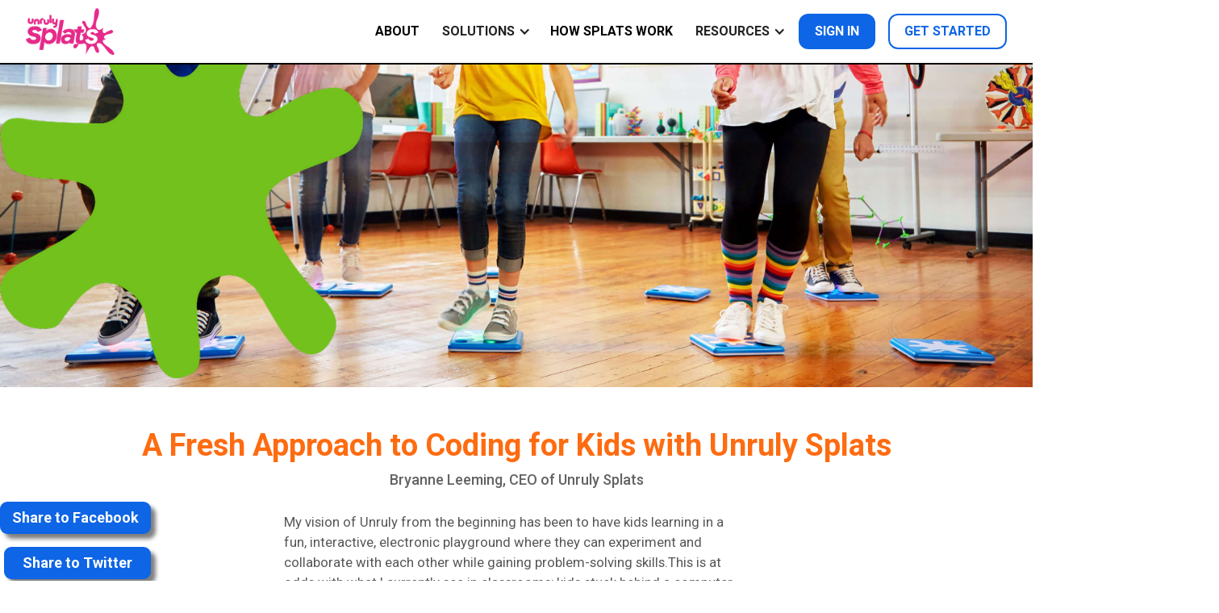

--- FILE ---
content_type: text/html
request_url: https://www.unrulysplats.com/blog/a-fresh-approach-to-active-stem-and-coding-for-kids
body_size: 15432
content:
<!DOCTYPE html><!-- This site was created in Webflow. https://webflow.com --><!-- Last Published: Tue Nov 18 2025 22:10:13 GMT+0000 (Coordinated Universal Time) --><html data-wf-domain="www.unrulysplats.com" data-wf-page="5bb531414a0688d138c935cc" data-wf-site="5b803a3aa634a124054ce515" data-wf-collection="5bb531414a0688bc29c935cb" data-wf-item-slug="a-fresh-approach-to-active-stem-and-coding-for-kids"><head><meta charset="utf-8"/><title>Coding for Kids with Unruly Splats - Unruly Splats</title><meta content="My vision of Unruly from the beginning has been to have kids learning in a fun, interactive, electronic playground where they can experiment and collaborate with each other while gaining problem-solving skills.This is at odds with what I currently see in classrooms; kids stuck behind a computer screen at a desk, trying to memorize rules and facts rather than really understanding how it is applied in context. This led me on a mission to figure out how to build a STEM tool that would enable kids to engage with coding and problem solving in an active way." name="description"/><meta content="width=device-width, initial-scale=1" name="viewport"/><meta content="iNkWUOV6QH61CYvzQ1-lwoP41fu01s0VZWmVFE7_UH8" name="google-site-verification"/><meta content="Webflow" name="generator"/><link href="https://cdn.prod.website-files.com/5b803a3aa634a124054ce515/css/unruly.webflow.shared.c47063aad.min.css" rel="stylesheet" type="text/css"/><link href="https://fonts.googleapis.com" rel="preconnect"/><link href="https://fonts.gstatic.com" rel="preconnect" crossorigin="anonymous"/><script src="https://ajax.googleapis.com/ajax/libs/webfont/1.6.26/webfont.js" type="text/javascript"></script><script type="text/javascript">WebFont.load({  google: {    families: ["Merriweather:300,300italic,400,400italic,700,700italic,900,900italic","Roboto:100,100italic,300,300italic,regular,italic,500,500italic,700,700italic"]  }});</script><script type="text/javascript">!function(o,c){var n=c.documentElement,t=" w-mod-";n.className+=t+"js",("ontouchstart"in o||o.DocumentTouch&&c instanceof DocumentTouch)&&(n.className+=t+"touch")}(window,document);</script><link href="https://cdn.prod.website-files.com/5b803a3aa634a124054ce515/5b85deb8353a2c6e3ba12e60_Favicon.png" rel="shortcut icon" type="image/x-icon"/><link href="https://cdn.prod.website-files.com/5b803a3aa634a124054ce515/5b85df1eeac5c77a96635400_Webclip.jpg" rel="apple-touch-icon"/><script src="https://www.google.com/recaptcha/api.js" type="text/javascript"></script><script type="text/javascript">!function(f,b,e,v,n,t,s){if(f.fbq)return;n=f.fbq=function(){n.callMethod?n.callMethod.apply(n,arguments):n.queue.push(arguments)};if(!f._fbq)f._fbq=n;n.push=n;n.loaded=!0;n.version='2.0';n.agent='plwebflow';n.queue=[];t=b.createElement(e);t.async=!0;t.src=v;s=b.getElementsByTagName(e)[0];s.parentNode.insertBefore(t,s)}(window,document,'script','https://connect.facebook.net/en_US/fbevents.js');fbq('init', '2713810815380950');fbq('track', 'PageView');</script><!-- Added SPW -->
<style>
  /* this style tag needs to be at the top (above any script tags) to avoid flickering */
  /* its purpose is to hide content that will be used as a template for javascript rendering of CMS data*/
  .hidden-template{
    display:none;
  }
</style>
<style>

  /* Commented out important rule to allow use of classes on input elements.*/
  input {
    padding: 15px 15px 15px 15px /*!important*/;
  }


  /* Add this class to unset color from an element (<a> element default color) */
  .unset-color{
    color: unset !important;
  }
  .unset-border-color{
    border-color: unset !important;
  }

  /*Ed removed this which was for old nav - just leaving it here until sure we don't need it for anything */
  /*@media only screen and (min-width: 600px) {
  .menuitemhover:hover * {
  color:#ffffff!important;
  }

  nav .dropdown-toggle:hover, .dropdown-5:hover, .dropdown-6:hover, .dropdown-7:hover, .text-block-15:hover, .w-nav-link:hover {
  color:#ffffff!important;
  background:#e8198b;
  }

  .w-dropdown-link:hover {
  background:#0e65e5!important;
  }
  }*/
  .div-block-41298 {
    -webkit-box-shadow: 10px 10px 5px 0px rgba(0,0,0,0.75);
    -moz-box-shadow: 10px 10px 5px 0px rgba(0,0,0,0.75);
    box-shadow: 10px 10px 5px 0px rgba(0,0,0,0.75);
  }
</style>

<!-- Google Tag Manager -->
<script>(function(w,d,s,l,i){w[l]=w[l]||[];w[l].push({'gtm.start':
                                                      new Date().getTime(),event:'gtm.js'});var f=d.getElementsByTagName(s)[0],
      j=d.createElement(s),dl=l!='dataLayer'?'&l='+l:'';j.async=true;j.src=
        'https://www.googletagmanager.com/gtm.js?id='+i+dl;f.parentNode.insertBefore(j,f);
                            })(window,document,'script','dataLayer','GTM-PSDTCPR');</script>
<!-- End Google Tag Manager -->

<!-- Global site tag (gtag.js) - Google Analytics -->
<script async src="https://www.googletagmanager.com/gtag/js?id=UA-107402849-2"></script>
<script>
  window.dataLayer = window.dataLayer || [];
  function gtag(){dataLayer.push(arguments);}
  gtag('js', new Date());

  gtag('config', 'UA-107402849-2');
</script>

<!-- Google tag (gtag.js) - GA4 -->
<script async src="https://www.googletagmanager.com/gtag/js?id=G-E4LEHCFZHZ"></script>
<script>
  window.dataLayer = window.dataLayer || [];
  function gtag(){dataLayer.push(arguments);}
  gtag('js', new Date());

  gtag('config', 'G-E4LEHCFZHZ');
</script>

<script type="text/javascript">
  (function(i,s,o,g,r,a,m){i['SLScoutObject']=r;i[r]=i[r]||function(){
    (i[r].q=i[r].q||[]).push(arguments)},i[r].l=1*new Date();a=s.createElement(o),
    m=s.getElementsByTagName(o)[0];a.async=1;a.src=g;m.parentNode.insertBefore(a,m)
                          })(window,document,'script','https://scout-cdn.salesloft.com/sl.js','slscout');
  slscout(["init", "eyJ0eXAiOiJKV1QiLCJhbGciOiJIUzI1NiJ9.eyJ0IjoxMDI1MzF9.ncqhITGwUe1UN4GKwrdTGtYFV_F5DUlVRCdlum48uNE"]);
</script>

<meta name="facebook-domain-verification" content="44citb27pekj38kwxxqeef6wakq5e8" />

<script defer src="https://www.gstatic.com/firebasejs/8.7.0/firebase-app.js"></script>
<script defer src="https://www.gstatic.com/firebasejs/8.7.0/firebase-auth.js"></script>
<script defer src="https://www.gstatic.com/firebasejs/8.7.0/firebase-firestore.js"></script>
<script defer src="https://modkit.github.io/unruly-website/js/live/global.js?v20210712"></script>
<script defer src="https://modkit.github.io/unruly-website/js/live/firebase.js?v20210916"></script>


<!-- HubSpot Forms Styling -->
<style>
  /* HUBSPOT FORMS VARIABLES */
  /* Use these to customise your HubSpot form */
  /* Make sure the form is set to raw HTML in Hubspot */

  .hbspt-form{
    /* Input field */
    --hs--input-font-size: 1rem;
    --hs--background-color: #fff;
    --hs--background-color-hover: #f9f9f9;
    --hs--input-placeholder-color: #0004;

    /* Input field - Border */
    --hs--border-color: #ededed;
    --hs--border-radius: 0.5rem;
    --hs--border-width: 2px;

    /* Label */
    --hs--text-color: black;
    --hs--label-font-size: 0.875rem;

    /* Checkbox and radio */
    --hs--check-color: var(--unruly-yellow);
    --hs--check-border-radius: 0.25rem;
    --hs--radio-color: var(--unruly-pink);
    --hs--check-border-color: black;

    /* Submit button */
    --hs--submit-background-color: var(--unruly-yellow);
    --hs--submit-border-radius: 2rem;

    /* Error related */
    --hs--error-color: red;

    /* Link color */
    --hs--link-color: blue;

    /* Focus */
    --hs--outline-color: #0004;
  }

  /* HUBSPOT FORMS STYLE */
  /* EDIT WITH CAUTION */

  .hbspt-form{
    font-family: Roboto,sans-serif;
    line-height: 1.2;
    color: var(--black);
  }

  /* Inputs */
  .hs-input {
    appearance: none;
    min-height: 2.75em;
    border: var(--hs--border-width) solid var(--hs--border-color);
    background-color: var(--hs--background-color);
    border-radius: var(--hs--border-radius);
    margin-bottom: .75rem;
    padding: 0.5rem 1rem;
    font-size: var(--hs--input-font-size);
    width: 100% !important;
    transition: background 200ms, border 200ms;
  }
  .hs-input:hover {
    background-color: var(--hs--background-color-hover);
  }
  select.hs-input{
    background-image:url([data-uri]);
    background-position: calc(100% - 0.5rem);
    background-size: 1rem;
    background-repeat: no-repeat;
  }

  .hs-form-field .input{
    margin-right: 0!important;
  }
  .hs-input::placeholder{
    color: var(--hs--input-placeholder-color);
  }

  /* Submit button */
  .hs-submit {
    margin-top: 1em;
  }
  .hs-button {
    width: 100%;
    padding: 0.75rem 1.5rem;
    border: var(--hs--border-width) solid var(--hs--text-color);
    border-radius: var(--hs--submit-border-radius);
    background-color: var(--hs--submit-background-color);
    transition-property: transform, box-shadow, background-color;
    transition-duration: 200ms, 200ms, 200ms;
    transition-timing-function: ease, ease, ease;
    color: var(--hs--text-color);
    font-weight: 600;
    text-align: center;
    cursor: pointer;
  }

  .hs-button:hover {
    box-shadow: -4px 4px 0 0 var(--hs--text-color);
    transform: translate(4px, -4px);
    text-decoration: none;
  }
  /* Focus states */
  .hs-button:focus,
  .hs-input:focus{
    outline-color: var(--hs--outline-color);
    outline-offset: 0;
    outline-style: solid;
    outline-width: 2px;
  }

  /* Labels */
  .hs-form-field label {
    font-size: var(--hs--label-font-size);
    text-align: left;
    color: var(--hs--text-color);
  }

  /* Legal consent */
  .legal-consent-container .hs-richtext {
    font-size: 0.75em;
  }

  .hs-richtext a {
    /* Legal consent text link */
    color: var(--hs--link-color);
    font-weight: 400;
    text-decoration: underline;
  }

  .legal-consent-container {
    display: flex;
    flex-direction: column;
  }

  .legal-consent-container .hs-form-booleancheckbox-display input {
    width: 1.25rem !important;
    height: 1.25rem !important;
    margin-right: 0.5rem;
  }
  .legal-consent-container .hs-form-booleancheckbox-display>span {
    margin-left:12px;
    font-weight: 600;
  }

  /* Checkboxes and radios */
  .hs-form-radio-display,
  .hs-form-checkbox-display{
    display: flex;
  }

  .hs-input[type="checkbox"],
  .hs-input[type="radio"]{
    min-height: auto;
    appearance:none;
    height: 1rem;
    width: 1rem !important;
    background-color: transparent;
    margin-bottom:0;
    margin-right: 0.5em;
    border-color: var(--hs--check-border-color);
  } 
  .hs-input[type="radio"]{
    border-radius: 100%;	
  }

  .hs-input[type="checkbox"]{
    border-radius: var(--hs--check-border-radius);
  }
  .hs-input[type="checkbox"]:checked{
    background-image: url([data-uri]);
    background-position: center;
    background-size: contain;
    background-repeat: no-repeat;
    background-color: var(--hs--check-color);
  }

  .hs-input[type="radio"]:checked{
    border-width: 0.375rem;
    border-color: var(--hs--radio-color);
  }

  /* Error */
  .hbspt-form .hs-error-msgs {
    list-style-type: none;
    margin-bottom: 1em;
    margin-top: -0.5em;
  }
  .hs-error-msgs .hs-error-msg{
    font-weight: 400;
    color: var(--hs--error-color);
    font-size: 0.875em;
    margin-bottom: 0;
  }
  /* Layout */
  .form-columns-2{
    display: flex;
    gap: 2%;
  }
  .hbspt-form [class*="form-columns"]{
    margin-bottom: 0.5rem;
  }
  .hbspt-form .hs-fieldtype-intl-phone.hs-input select{
    width: 40% !important;
  }
  .hbspt-form .hs-fieldtype-intl-phone.hs-input input{
    width: 58% !important;
  }

  /* Misc */
  .hbspt-form .inputs-list {
    padding-left: 0;
    margin-top: 0.5rem;
    list-style-type: none;
  }
</style><script type="application/ld+json">
{
  "@context": "https://schema.org",
  "@type": "BlogPosting",
  "mainEntityOfPage": {
    "@type": "WebPage",
    "@id": "https://www.unrulysplats.com/blog/a-fresh-approach-to-active-stem-and-coding-for-kids"
  },
  "headline": "A Fresh Approach to Coding for Kids with Unruly Splats",
  "description": "My vision of Unruly from the beginning has been to have kids learning in a fun, interactive, electronic playground where they can experiment and collaborate with each other while gaining problem-solving skills.This is at odds with what I currently see in classrooms; kids stuck behind a computer screen at a desk, trying to memorize rules and facts rather than really understanding how it is applied in context. This led me on a mission to figure out how to build a STEM tool that would enable kids to engage with coding and problem solving in an active way. ",
  "image": "https://cdn.prod.website-files.com/5bb531417036481a8da0e956/5d669504b6951d1f39ee900d_Action_018REV2%202.jpg",  
  "author": {
    "@type": "Organization",
    "name": "Unruly Splats"
  },  
  "publisher": {
    "@type": "Organization",
    "name": "Unruly Splats",
    "logo": {
      "@type": "ImageObject",
      "url": "https://cdn.prod.website-files.com/5b803a3aa634a124054ce515/5b804d8e826937cfd82a6aac_Unruly_Splats_Logo_High_Res%402x.png"
     
     
    }
  },
  "datePublished": "Nov 16, 2021"
}
</script></head><body><img src="https://cdn.prod.website-files.com/5b803a3aa634a124054ce515/5bb67224a1f4b169a6f5624e_purple.png" width="450" sizes="(max-width: 479px) 100vw, 450px" srcset="https://cdn.prod.website-files.com/5b803a3aa634a124054ce515/5bb67224a1f4b169a6f5624e_purple-p-500.png 500w, https://cdn.prod.website-files.com/5b803a3aa634a124054ce515/5bb67224a1f4b169a6f5624e_purple-p-800.png 800w, https://cdn.prod.website-files.com/5b803a3aa634a124054ce515/5bb67224a1f4b169a6f5624e_purple-p-1080.png 1080w, https://cdn.prod.website-files.com/5b803a3aa634a124054ce515/5bb67224a1f4b169a6f5624e_purple.png 1120w" alt="Purple Splat" class="image-32"/><img src="https://cdn.prod.website-files.com/5b803a3aa634a124054ce515/5bb672244639e75dcc472ed2_green%20slime.png" width="450" sizes="(max-width: 479px) 100vw, 450px" srcset="https://cdn.prod.website-files.com/5b803a3aa634a124054ce515/5bb672244639e75dcc472ed2_green%20slime-p-500.png 500w, https://cdn.prod.website-files.com/5b803a3aa634a124054ce515/5bb672244639e75dcc472ed2_green%20slime-p-800.png 800w, https://cdn.prod.website-files.com/5b803a3aa634a124054ce515/5bb672244639e75dcc472ed2_green%20slime-p-1080.png 1080w, https://cdn.prod.website-files.com/5b803a3aa634a124054ce515/5bb672244639e75dcc472ed2_green%20slime.png 1120w" alt="Green Splat" class="image-31"/><div data-collapse="medium" data-animation="over-right" data-duration="400" data-doc-height="1" data-easing="ease" data-easing2="ease" role="banner" class="w-nav"><div class="nav_fixed"><div class="padding-global"><div class="container-large"><div class="nav_container"><a href="/" class="nav_logo w-nav-brand"></a><div class="nav-bar_menu"><div class="nav-bar_link-container"><a href="/about-us/our-story" ga-event="nav_link_about" class="nav_link w-nav-link">ABOUT</a><div data-hover="false" data-delay="0" class="nav_dropdown-component w-dropdown"><div class="nav_dropdown-toggle w-dropdown-toggle"><div>Solutions</div><div class="icon-28 w-icon-dropdown-toggle"></div></div><nav class="nav-main_dropdown-memberships w-dropdown-list"><a ga-event="nav_link_after_scool" href="https://pages.unrulysplats.com/afterschool" class="nav_big-link is-orange w-inline-block"><div class="w-embed"><svg width="36" height="36" viewBox="0 0 36 36" fill="none" xmlns="http://www.w3.org/2000/svg">
  <path d="M17.8269 0.000665351C17.6755 0.0223 17.5295 0.0655692 17.3943 0.130473L0.77887 8.43817C0.086562 8.7735 -0.205506 9.60643 0.129831 10.2987C0.465169 10.9911 1.2981 11.2831 1.99041 10.9478L18 2.94297L34.0096 10.9478C34.7019 11.2831 35.5349 10.9911 35.8702 10.2987C36.2056 9.60643 35.9135 8.7735 35.2212 8.43817L18.6058 0.130473C18.3624 0.0114827 18.092 -0.0317866 17.8269 0.000665351ZM9.60579 11.0776C6.63644 11.0776 4.35399 11.8186 2.81252 12.592C1.27106 13.3654 0.389447 14.2362 0.389447 14.2362C0.129831 14.5013 -0.0107937 14.8636 2.35811e-05 15.2314V31.5872C-0.0107937 31.6737 -0.0107937 31.7603 2.35811e-05 31.8468V33.2314C2.35811e-05 33.2747 2.35811e-05 33.318 2.35811e-05 33.3612C0.00543224 33.4478 0.0216582 33.5343 0.0432928 33.6209C0.0757447 33.7128 0.119014 33.7993 0.173101 33.8805C0.221778 33.9724 0.281274 34.059 0.346177 34.1401C0.356995 34.1671 0.37322 34.1996 0.389447 34.2266C0.405673 34.2266 0.41649 34.2266 0.432716 34.2266C0.486803 34.2915 0.540889 34.3456 0.605793 34.3997C0.622019 34.3997 0.632836 34.3997 0.649062 34.3997C0.795096 34.5025 0.951947 34.5728 1.12502 34.6161C1.14125 34.6161 1.15207 34.6161 1.16829 34.6161C1.34137 34.6485 1.51445 34.6485 1.68752 34.6161H14.7548C14.9441 34.7837 15.0036 34.8594 15.3606 35.092C15.9988 35.5139 16.848 36.0007 18 36.0007C19.1521 36.0007 20.0012 35.5139 20.6394 35.092C20.9964 34.8594 21.0559 34.7837 21.2452 34.6161H34.3558C34.5721 34.6539 34.7939 34.6377 35.0048 34.5728C35.1995 34.5133 35.3726 34.4051 35.5241 34.2699C35.5836 34.232 35.6431 34.1888 35.6971 34.1401C35.6971 34.1239 35.6971 34.113 35.6971 34.0968C35.7296 34.0698 35.7566 34.0427 35.7837 34.0103C35.7837 33.9941 35.7837 33.9832 35.7837 33.967C35.7999 33.9508 35.8107 33.94 35.8269 33.9237C35.8269 33.9075 35.8269 33.8967 35.8269 33.8805C35.8594 33.8372 35.8864 33.7939 35.9135 33.7507C35.9513 33.6533 35.9838 33.5505 36 33.4478C36 33.4207 36 33.3883 36 33.3612C36 33.345 36 33.3342 36 33.318C36 33.2909 36 33.2585 36 33.2314V31.8468C36 31.8036 36 31.7603 36 31.717V15.2314C36.0108 14.8636 35.8702 14.5013 35.6106 14.2362C35.6106 14.2362 34.729 13.3654 33.1875 12.592C31.6461 11.8186 29.3636 11.0776 26.3943 11.0776C22.262 11.0776 19.3846 12.6136 18 13.5439C16.6154 12.6136 13.738 11.0776 9.60579 11.0776ZM9.60579 13.8468C14.0247 13.8468 16.1178 15.5343 16.6154 15.967V30.4622H16.226C14.6845 29.7374 12.5156 29.0776 9.69233 29.0776C6.86901 29.0776 4.70014 29.7374 3.15868 30.4622H2.76925V15.967C2.95315 15.7993 3.13704 15.5722 4.06733 15.1016C5.27887 14.4904 7.10159 13.8468 9.60579 13.8468ZM26.3943 13.8468C28.8985 13.8468 30.7212 14.4904 31.9327 15.1016C32.863 15.5722 33.0469 15.7993 33.2308 15.967V30.4622H32.8414C31.2999 29.7374 29.131 29.0776 26.3077 29.0776C23.4844 29.0776 21.3155 29.7374 19.7741 30.4622H19.3846V15.967C19.8822 15.5343 21.9754 13.8468 26.3943 13.8468Z" fill="currentColor"/>
</svg></div><div>After School &amp; Camps</div></a><a ga-event="nav_link_unruly_code" href="/memberships" class="nav_big-link is-pink w-inline-block"><div class="w-embed"><svg width="48" height="48" viewBox="0 0 48 48" fill="none" xmlns="http://www.w3.org/2000/svg">
  <path d="M19 28.5L15.5 26.4L19 24.5V22L13 25.2V27.3L19 31V28.5Z" fill="currentColor"/>
  <path d="M21 33H23L27 19H25L21 33Z" fill="currentColor"/>
  <path d="M29 24.5L32.5 26.5L29 28.5V31L35 27.5V25.4L29 22V24.5Z" fill="currentColor"/>
  <path fill-rule="evenodd" clip-rule="evenodd" d="M6 42H42V7C42 6.4 41.6 6 41 6H7C6.4 6 6 6.4 6 7V42ZM40 13H8V40H40V13ZM13.5 8C13.1022 8 12.7206 8.15804 12.4393 8.43934C12.158 8.72064 12 9.10218 12 9.5C12 9.89782 12.158 10.2794 12.4393 10.5607C12.7206 10.842 13.1022 11 13.5 11C13.8978 11 14.2794 10.842 14.5607 10.5607C14.842 10.2794 15 9.89782 15 9.5C15 9.10218 14.842 8.72064 14.5607 8.43934C14.2794 8.15804 13.8978 8 13.5 8ZM9.5 8C9.10218 8 8.72064 8.15804 8.43934 8.43934C8.15804 8.72064 8 9.10218 8 9.5C8 9.89782 8.15804 10.2794 8.43934 10.5607C8.72064 10.842 9.10218 11 9.5 11C9.89782 11 10.2794 10.842 10.5607 10.5607C10.842 10.2794 11 9.89782 11 9.5C11 9.10218 10.842 8.72064 10.5607 8.43934C10.2794 8.15804 9.89782 8 9.5 8Z" fill="currentColor"/>
</svg></div><div>K–5</div></a></nav></div><a href="/how-splats-work" ga-event="nav_link_how_splats_work" class="nav_link w-nav-link">How Splats Work</a><div data-hover="false" data-delay="0" class="nav_dropdown-component w-dropdown"><div class="nav_dropdown-toggle w-dropdown-toggle"><div>Resources</div><div class="icon-28 w-icon-dropdown-toggle"></div></div><nav class="nav-main_dropdown-list w-dropdown-list"><a ga-event="nav_link_guides" href="/guides" class="nav-main_dropdown-link w-dropdown-link">Guides</a><a ga-event="nav_link_blog" href="/blog" class="nav-main_dropdown-link w-dropdown-link">Blog</a><a ga-event="nav_link_webinars" href="/webinars" class="nav-main_dropdown-link w-dropdown-link">Webinars</a></nav></div><div class="show-mobile-portrait"><a href="/portal/sign-in" ga-event="nav_link_sign_in" class="nav_button w-nav-link">Sign in</a></div></div><a href="https://app.unrulysplats.com/" ga-event="nav_link_sign_in" class="nav_button hide-mobile-portrait w-nav-link">Sign in</a><a href="/request-a-call" ga-event="book_a_demo_navbar" class="nav_button is-secondary w-nav-link">Get started</a><div data-w-id="4ea52cd3-6f38-4405-ff74-d894a2f6b479" class="nav-bar_menu-button"><div data-is-ix2-target="1" class="nav-bar_burger-lottie" data-w-id="4ea52cd3-6f38-4405-ff74-d894a2f6b47a" data-animation-type="lottie" data-src="https://cdn.prod.website-files.com/5b803a3aa634a124054ce515/64f07afdb96cd1b8706faaea_burger-004.json" data-loop="0" data-direction="1" data-autoplay="0" data-renderer="svg" data-default-duration="0.9" data-duration="0" data-ix2-initial-state="0"></div></div></div></div></div></div></div><div class="nav_spacer"></div></div><div style="background-image:url(&quot;https://cdn.prod.website-files.com/5bb531417036481a8da0e956/5d669504b6951d1f39ee900d_Action_018REV2%202.jpg&quot;)" class="heroblog"></div><div class="blogmain"><div class="blogtitle"><h1 class="blogheading">A Fresh Approach to Coding for Kids with Unruly Splats</h1><div class="author-blog-post">Bryanne Leeming, CEO of Unruly Splats </div></div><div class="sharebuttoncontainer w-container"><a href="https://www.facebook.com/sharer.php?u=www.unrulysplats.com%2Fblog%2Funruly-splats-and-coding-for-kids" class="button-2 w-button">Share to Facebook</a><a href="https://twitter.com/intent/tweet?url=www.unrulysplats.com%2Fblog%2Funruly-splats-and-coding-for-kids" class="button-2 w-button">   Share to Twitter  </a></div><div class="blogwrapper"><div class="blogcontainer w-richtext"><p>My vision of Unruly from the beginning has been to have kids learning in a fun, interactive, electronic playground where they can experiment and collaborate with each other while gaining problem-solving skills.This is at odds with what I currently see in classrooms; kids stuck behind a computer screen at a desk, trying to memorize rules and facts rather than really understanding how it is applied in context. This led me on a mission to figure out how to build a STEM technology that would enable kids to engage with coding and problem solving in an active way. </p><figure class="w-richtext-align-center w-richtext-figure-type-image"><div><img src="https://cdn.prod.website-files.com/5bb531417036481a8da0e956/5d6594c90d3a811903011ba6_Action_091.jpg" alt="Students learn to code by playing games they created."/></div><figcaption>With Splats, kids can learn to use STEM technology to code their own games and then play them with classmates. These kids are playing a version of whack-a-mole.</figcaption></figure><p>‍<br/></p><h3><strong>The Problem with STEM Technology in Schools</strong></h3><p>My husband is going into his 11th year teaching. In many ways I started Unruly Studios because of conversations he and I had at the dinner table, discussing the challenges of STEM technology in schools. Now, a few years later, after working with teachers and principals across North America and piloting Unruly Splats with 3000 students, I observed 4 common issues: <strong><br/></strong></p><ol role="list"><li><strong>STEM technology goes mostly unused:</strong> In one principal’s words “no one wants to pay for something that’s gathering dust in the closet!” A survey from <a href="https://www.commonsensemedia.org/">Common Sense Media</a> asked 1,209 K-12 teachers from across the country about the tools they use and ⅓ of respondents said “they did not or practically never use a technology product that is provided to them by their school district”. To avoid this, teachers and principals told me they want a way to measure usage data on the tools in their schools. <br/><br/></li><li><strong>Inadequate teacher training: </strong>Thirty-one percent of educators in the same survey responded that they were not able to use STEM technology because of a lack of available training. Teachers should feel supported and empowered by the tools they use in the classroom. Training and support is essential.<br/><br/></li><li><strong>Tools are not promoting physical movement: </strong><a href="https://www.ncbi.nlm.nih.gov/pmc/articles/PMC3147174/">Research tells us </a>that physical activity improves executive function in children, yet students are spending more time at their desks and less time on their feet. Most education tools on the market are not designed  to foster physically active social play.<br/>‍</li><li><strong>Licenses make it difficult to scale school-wide for interdisciplinary collaboration:</strong> Some education tools are sold by licenses, which makes it difficult and expensive for teachers to collaborate with each other. Teachers and principals want tools they can freely share across the school, allowing them to be used in different ways with different students.</li></ol><h3>A Fresh Approach to STEM Technology in Schools</h3><p>Through understanding and seeing firsthand the challenges with STEM in schools, I came up with Unruly Splats. Splats are programmable, super-durable buttons that light up, make sounds, and sense when they are stepped on. By pairing Splats with an iPad or Chromebook, students can create their own active, recess-style games with our block coding language and play them with classmates!</p><figure style="padding-bottom:33.723653395784545%" class="w-richtext-align-center w-richtext-figure-type-video"><div><iframe allowfullscreen="true" frameborder="0" scrolling="no" src="https://www.youtube.com/embed/tJvYNAeE000"></iframe></div></figure><p>When designing Unruly Splats, I focused on 4 key components, which are part of our core philosophy on active STEM:<br/><br/></p><p><strong>1) Promote Hands-on Activity:</strong> With Splats, students can create their own games like relay races using our block coding language that tell the Splats to light up, keep score, and make sounds - exposing them to the basics of coding while getting their fitness on! <br/><br/></p><p><strong>2) Help Develop Problem Solving Skills Through Open Ended Learning: </strong>We understand that students do not all learn in the same way. By giving students the freedom to create their own games or remix existing ones, it allows them to solve problems through an open-ended STEM technology while having tons of fun!     <br/><br/><strong>3) Integrate into Existing Classes:</strong> We have a library of lesson plans to get teachers started and Unrily Splats are already being played with in all kinds of classes like: STEM, PE, Special Education, Maker Spaces, Gifted Learning, ELL,Technology, Libraries, After-School programs, Social Studies, and SEL. <br/><br/></p><p><strong>4) Promote Collaboration:</strong> STEM technology and games that allow students to work together in a collaborative way are more engaging and support the development of hard and soft skills. Splats are built for teams of students and teachers.  <br/>‍</p><figure class="w-richtext-align-center w-richtext-figure-type-image"><a href="http://calendly.com/colinunruly/demo" target="_blank" class="w-inline-block"><div><img src="https://cdn.prod.website-files.com/5bb531417036481a8da0e956/5d66919ae2c30b6ef962ec47_button_book-a-free-demo.png" alt="book a demo of Unruly Splats with one of our STEM experts"/></div></a></figure><h3>‍<br/>Why Our Membership Plans Save Schools Money</h3><p>To focus on partnering with schools rather than just selling to schools, Splats come with an annual membership plan. We&#x27;ve designed this program to provide customized support and resources for teachers of all experience levels with coding -- from no experience at all to advanced. While some STEM technology goes unused in the classroom, we want to make sure that every Splat is stomped on and coded to their full potential and no Splat goes unused! Through this school membership model, Splats are designed to be a shared resource and there are no limits on student or teacher accounts. This makes it possible for a librarian to use them in one block and a PE teacher in another, all through the same plan! <br/></p><p>Here are a few of the offerings that our membership model includes:<br/><br/></p><p><strong>Live chat and phone service for teachers</strong>: That’s right! If a teacher wants to call us for ideas or advice before class, they totally can! Our live chat and Unruly phone line allows us to provide real-time service to make sure educators are successful using Splats in the classroom. <br/><br/></p><p><strong>Online Learning Portal</strong>: This is where we provide updated lesson plans and training videos for educators using Unruly Splats. It’s also a space where teachers can interact with each other and share their own lesson plans, Unruly creations, and get tips on how other teachers are integrating Splats in their classroom. This is an especially great resource for teachers who have never coded or used STEM technology before.</p><p><strong><br/>Lifetime Warranty</strong>: Splats are SUPER durable and designed to be stomped on, but if for any reason one needs to be replaced during the subscription period, it’s covered under our lifetime warranty with FREE two-way shipping! </p><p><br/></p><p><strong>Engagement Data Collection</strong>: We send teachers and administrators usage reports at the school level including: <br/><br/></p><ul role="list"><li>How many lines of code students have written</li><li>How many times Splats have been stomped on at your school </li><li>An estimate of how many calories have been burned playing Splats. This allows principals and teachers to track the usage of Splats in the classroom to ensure they are being utilized to their full potential. </li></ul><p><br/><strong>School Sharing:</strong> Since Splats come with unlimited student profiles and teacher accounts, Splats can be shared across classrooms and don’t have to just live in one specific class. Students who code in their tech class can play the game that they made in PE. One 12-pack membership plan can be used by over 100 students a day!<br/>‍</p><figure class="w-richtext-align-center w-richtext-figure-type-image"><a href="https://www.unrulysplats.com/shop" target="_blank" class="w-inline-block"><div><img src="https://cdn.prod.website-files.com/5bb531417036481a8da0e956/5d659a51d62e63441beedcbe_button_learn-about-our-school-plans.png" alt="unruly splats school plans "/></div></a></figure><p><br/></p></div><div class="horizontal-rule"></div><div class="blogauthorsection"><p class="paragraph-16">Unruly Studios makers of Unruly Splats, programmable, stompable floor tiles that help kids learn fundamental coding skills through recess-style play. Best for elementary and middle school students from PE to science or coding class, a great addition to the classroom for active STEM coding and play!</p><div class="text-block-5">Learn more about Unruly Splats: <a href="https://www.unrulysplats.com/" target="_blank" class="bloglink">https://www.unrulysplats.com/</a><br/>Follow us on Instagram: <a href="https://www.instagram.com/unruly_studios/" target="_blank" class="bloglink">https://www.instagram.com/unruly_studios/<br/></a>Like us on Facebook: <a href="https://www.facebook.com/playunrulystudios/" target="_blank" class="bloglink">https://www.facebook.com/playunrulystudios/</a><a href="#www.unrulysplats.com/blog/unruly-splats-and-coding-for-kids" class="link-57"></a><br/></div></div></div></div><div><section class="section_footer"><div class="padding-global"><div class="container-large"><div class="padding-section-small"><div class="footer_container"><div class="footer_top"><div class="footer_newsletter_wrapper"><h2 class="heading-style-h3">Sign Up for Email Updates &amp; Get Unruly With Us!</h2><div class="script_newsletter-footer w-embed w-script"><script charset="utf-8" type="text/javascript" src="//js.hsforms.net/forms/embed/v2.js"></script>
<script>
  hbspt.forms.create({
    portalId: "47878637",
    formId: "7d84478b-dd3b-43fd-a392-6605f4787dd4"
  });
</script>
<!-- Custom styling for footer form -->
<style>
  .section_footer .hs-input {
    box-shadow: 3px 3px 0 0 var(--black);
    border-color: black;
    transform: rotate(-2deg);
    transition: background 200ms, border 200ms, transform 200ms;
  }
  .section_footer .hs-form-field:nth-child(2n) .hs-input {
    transform: rotate(2deg);
  }
  .section_footer .hs-input:focus {
    transform: rotate(0deg) !important;
  }
  .section_footer .hs-button {
    background-color: var(--unruly-pink);
    color: var(--white);
    box-shadow: 3px 3px var(--black);
  }
  .section_footer .hs-button:hover {
    transform: translate(-4px, -4px);
    box-shadow: 6px 6px var(--black);
  }
  .section_footer .hs-form-field {
    margin-bottom: 1rem;
  }
</style></div></div><div id="w-node-_031e3746-717d-bcb6-300b-ce1808afbe6e-37e202c4" class="footer_link-grid"><div class="footer_links-container"><div class="text-size-medium text-weight-bold text-style-allcaps">About</div><div class="padding-xxsmall"></div><a href="/about-us/our-story" class="footer_link">Our Story</a><a href="/about-us/careers" class="footer_link">Careers</a><a href="/about-us/press" class="footer_link">Press Center</a></div><div class="footer_links-container"><div class="text-size-medium text-weight-bold text-style-allcaps">Resources</div><div class="padding-xxsmall"></div><a href="/guides" class="footer_link">Guides</a><a href="/how-splats-work" class="footer_link">How Splats Work</a><a href="/webinars" class="footer_link">Webinars</a><a href="https://www.unrulysplats.com/blog/how-to-get-started-with-coding-for-kids" class="footer_link">Coding for Kids</a><a href="/social-emotional-learning-sel" class="footer_link">STEM and SEL</a><a href="https://docs.google.com/document/d/1_rUEhh_Bk4oE_9H154UH1cgMsbRYWBBtwhJzqzThcBI/edit#heading=h.p51bk9joxst0" target="_blank" class="footer_link">Compatibility</a><a href="/memberships#faq" class="footer_link">FAQ</a></div><div class="footer_links-container"><div class="text-size-medium text-weight-bold text-style-allcaps">Memberships</div><div class="padding-xxsmall"></div><a href="/memberships" class="footer_link">Unruly Code</a><a href="/unruly-math" class="footer_link">Unruly Math</a><a href="https://pages.unrulysplats.com/afterschool" class="footer_link">After School &amp; Camps</a><a href="https://www.unrulysplats.com/use-cases/revolutionizing-math-education" class="footer_link">Latest Use Case</a><a href="https://youtube.com/playlist?list=PLFYWmpNZnXYfBgQxI0jYTP-k4rJypki2a&amp;si=VTgH_zWkJn8r-it1" target="_blank" class="footer_link">Testimonials</a><a href="/request-a-call" class="footer_link">Request a Call</a><a href="mailto:ap@unruly-studios.com?subject=Unruly%20Splats%20PO%20Attached!" class="footer_link">Submit a PO</a></div><div class="footer_links-container"><div class="text-size-medium text-weight-bold text-style-allcaps">Customers</div><div class="padding-xxsmall"></div><a href="https://app.unrulysplats.com" target="_blank" class="footer_link">Unruly App</a><a href="/portal" class="footer_link">Unruly Portal</a><a href="/referrals" class="footer_link">Refer a Friend</a></div><a href="/blog" class="button-cf is-secondary w-button">Blog</a></div></div><div id="w-node-_031e3746-717d-bcb6-300b-ce1808afbeab-37e202c4" class="footer_social-icons"><a ga-event="footer_some_twitter" href="https://twitter.com/unruly_studios" target="_blank" class="footer_social-link w-inline-block"><img src="https://cdn.prod.website-files.com/5b803a3aa634a124054ce515/6458bd732608d156b4b86764_some-twitter.svg" loading="lazy" alt="Twitter logo"/></a><a ga-event="footer_some_youtube" href="https://www.youtube.com/channel/UCMZoJOPQOjxDONBR8Do0KhA" target="_blank" class="footer_social-link w-inline-block"><img src="https://cdn.prod.website-files.com/5b803a3aa634a124054ce515/6458bd7329f7674c22eb1155_some-youtube.svg" loading="lazy" alt="Youtube logo
"/></a><a ga-event="footer_some_facebook" href="https://www.facebook.com/playunrulystudios" target="_blank" class="footer_social-link w-inline-block"><img src="https://cdn.prod.website-files.com/5b803a3aa634a124054ce515/6458bd7348724f24c34e079b_some-facebook.svg" loading="lazy" alt="Facebook logo"/></a><a ga-event="footer_some_instagram" href="https://www.instagram.com/unruly_studios" target="_blank" class="footer_social-link w-inline-block"><img src="https://cdn.prod.website-files.com/5b803a3aa634a124054ce515/6458bd73fe2bc0331e3b6316_some-instagram.svg" loading="lazy" alt="Instagram logo
"/></a></div><div id="w-node-_031e3746-717d-bcb6-300b-ce1808afbeb4-37e202c4" class="footer_legal"><div class="footer_legal-link-wrapper"><a href="/return-policy" class="footer_legal-link">Return Policy</a><div class="footer_legal-link-spacer">/</div><a href="/terms-of-service" class="footer_legal-link">Terms of Service</a><div class="footer_legal-link-spacer">/</div><a href="/privacy-policy" class="footer_legal-link">Privacy Policy</a><div class="footer_legal-link-spacer">/</div><a href="tel:+18573275080" class="footer_legal-link">(857) 327-5080</a></div><div class="padding-xsmall"></div><div class="text-size-regular text-color-pink">Copyright Unruly Studios 2023  •  All Rights Reserved  </div><div class="padding-xsmall"></div><div class="text-size-regular text-style-muted">Unruly Splats is the only coding for kids educational product that combines coding with physically active play! For coding for kids activities that mix PE and STEM, shop one of Unruly Splats membership plans. Each plan includes Splats, STEM activities and lesson plans, and coding activities for kids grades K-8, as well as unlimited seats in the Unruly App and warranty. Unruly School memberships have everything you need to get started with incorporating STEM activities in your school. Splats are great for incorporating coding for kids into any STEM or PE class and are meant to be shared across the school!  Use Splats in K-8 STEM classes, computer science classes, library, music, and PE! If you’re looking to take your STEM program to the next level and incorporate coding for kids and play across your school, Splats Memberships have everything you’ll need to get started.</div></div></div></div></div></div></section></div><script src="https://d3e54v103j8qbb.cloudfront.net/js/jquery-3.5.1.min.dc5e7f18c8.js?site=5b803a3aa634a124054ce515" type="text/javascript" integrity="sha256-9/aliU8dGd2tb6OSsuzixeV4y/faTqgFtohetphbbj0=" crossorigin="anonymous"></script><script src="https://cdn.prod.website-files.com/5b803a3aa634a124054ce515/js/webflow.schunk.e0c428ff9737f919.js" type="text/javascript"></script><script src="https://cdn.prod.website-files.com/5b803a3aa634a124054ce515/js/webflow.schunk.0c41cad0ecd4c910.js" type="text/javascript"></script><script src="https://cdn.prod.website-files.com/5b803a3aa634a124054ce515/js/webflow.bcc58da0.63a84541a3252a4a.js" type="text/javascript"></script><!-- Google Tag Manager (noscript) -->
<noscript><iframe src="https://www.googletagmanager.com/ns.html?id=GTM-PSDTCPR"
                  height="0" width="0" style="display:none;visibility:hidden"></iframe></noscript>
<!-- End Google Tag Manager (noscript) -->

<!-- Google Analytics event -->
<script type="text/javascript">
  var Webflow = Webflow || [];
  Webflow.push(function() {
    // DOMready has fired
    // May now use jQuery and Webflow API
    var gaEventElements = document.querySelectorAll('[ga-event]');
    for (var i = 0; i < gaEventElements.length; i++) {
      gaEventElements[i].addEventListener('click', function() {
        // console.log(this.getAttribute('ga-event') + ' fired'); // For checking if the event listener works
        // Event for Google UA
        gtag('event', 'click', {
          'event_category': 'button',
          'event_label': this.getAttribute('ga-event')
        });
        // Event for GA4 which doesn't support 'event_label'
        gtag('event', this.getAttribute('ga-event'));
      });
    }
  });
</script>
<!-- Google Analytics event END -->
<!-- Start of HubSpot Embed Code -->
<script type="text/javascript" id="hs-script-loader" async defer src="//js.hs-scripts.com/47878637.js"></script>
<!-- End of HubSpot Embed Code -->

<!-- Insert slug in form -->
<script>
  const pageUrl = new URL(window.location.href);
  const pageSlug = pageUrl.pathname.split("/").filter(Boolean).pop();

  window.addEventListener("message", (event) => {
    if (
      event.data.type === "hsFormCallback" &&
      event.data.eventName === "onFormReady"
    ) {
      const forms = document.querySelectorAll(".hbspt-form");
      forms.forEach((form) => {
        const input = form.querySelector("input[name='form_slug']");
        if (input) {
          input.value = pageSlug;
        }
      });
    }
  });

</script><script src="https://hubspotonwebflow.com/assets/js/form-124.js" type="text/javascript" integrity="sha384-bjyNIOqAKScdeQ3THsDZLGagNN56B4X2Auu9YZIGu+tA/PlggMk4jbWruG/P6zYj" crossorigin="anonymous"></script></body></html>

--- FILE ---
content_type: text/html; charset=utf-8
request_url: https://www.google.com/recaptcha/enterprise/anchor?ar=1&k=6LdGZJsoAAAAAIwMJHRwqiAHA6A_6ZP6bTYpbgSX&co=aHR0cHM6Ly93d3cudW5ydWx5c3BsYXRzLmNvbTo0NDM.&hl=en&v=PoyoqOPhxBO7pBk68S4YbpHZ&size=invisible&badge=inline&anchor-ms=20000&execute-ms=30000&cb=pgg9z7f2na6h
body_size: 48721
content:
<!DOCTYPE HTML><html dir="ltr" lang="en"><head><meta http-equiv="Content-Type" content="text/html; charset=UTF-8">
<meta http-equiv="X-UA-Compatible" content="IE=edge">
<title>reCAPTCHA</title>
<style type="text/css">
/* cyrillic-ext */
@font-face {
  font-family: 'Roboto';
  font-style: normal;
  font-weight: 400;
  font-stretch: 100%;
  src: url(//fonts.gstatic.com/s/roboto/v48/KFO7CnqEu92Fr1ME7kSn66aGLdTylUAMa3GUBHMdazTgWw.woff2) format('woff2');
  unicode-range: U+0460-052F, U+1C80-1C8A, U+20B4, U+2DE0-2DFF, U+A640-A69F, U+FE2E-FE2F;
}
/* cyrillic */
@font-face {
  font-family: 'Roboto';
  font-style: normal;
  font-weight: 400;
  font-stretch: 100%;
  src: url(//fonts.gstatic.com/s/roboto/v48/KFO7CnqEu92Fr1ME7kSn66aGLdTylUAMa3iUBHMdazTgWw.woff2) format('woff2');
  unicode-range: U+0301, U+0400-045F, U+0490-0491, U+04B0-04B1, U+2116;
}
/* greek-ext */
@font-face {
  font-family: 'Roboto';
  font-style: normal;
  font-weight: 400;
  font-stretch: 100%;
  src: url(//fonts.gstatic.com/s/roboto/v48/KFO7CnqEu92Fr1ME7kSn66aGLdTylUAMa3CUBHMdazTgWw.woff2) format('woff2');
  unicode-range: U+1F00-1FFF;
}
/* greek */
@font-face {
  font-family: 'Roboto';
  font-style: normal;
  font-weight: 400;
  font-stretch: 100%;
  src: url(//fonts.gstatic.com/s/roboto/v48/KFO7CnqEu92Fr1ME7kSn66aGLdTylUAMa3-UBHMdazTgWw.woff2) format('woff2');
  unicode-range: U+0370-0377, U+037A-037F, U+0384-038A, U+038C, U+038E-03A1, U+03A3-03FF;
}
/* math */
@font-face {
  font-family: 'Roboto';
  font-style: normal;
  font-weight: 400;
  font-stretch: 100%;
  src: url(//fonts.gstatic.com/s/roboto/v48/KFO7CnqEu92Fr1ME7kSn66aGLdTylUAMawCUBHMdazTgWw.woff2) format('woff2');
  unicode-range: U+0302-0303, U+0305, U+0307-0308, U+0310, U+0312, U+0315, U+031A, U+0326-0327, U+032C, U+032F-0330, U+0332-0333, U+0338, U+033A, U+0346, U+034D, U+0391-03A1, U+03A3-03A9, U+03B1-03C9, U+03D1, U+03D5-03D6, U+03F0-03F1, U+03F4-03F5, U+2016-2017, U+2034-2038, U+203C, U+2040, U+2043, U+2047, U+2050, U+2057, U+205F, U+2070-2071, U+2074-208E, U+2090-209C, U+20D0-20DC, U+20E1, U+20E5-20EF, U+2100-2112, U+2114-2115, U+2117-2121, U+2123-214F, U+2190, U+2192, U+2194-21AE, U+21B0-21E5, U+21F1-21F2, U+21F4-2211, U+2213-2214, U+2216-22FF, U+2308-230B, U+2310, U+2319, U+231C-2321, U+2336-237A, U+237C, U+2395, U+239B-23B7, U+23D0, U+23DC-23E1, U+2474-2475, U+25AF, U+25B3, U+25B7, U+25BD, U+25C1, U+25CA, U+25CC, U+25FB, U+266D-266F, U+27C0-27FF, U+2900-2AFF, U+2B0E-2B11, U+2B30-2B4C, U+2BFE, U+3030, U+FF5B, U+FF5D, U+1D400-1D7FF, U+1EE00-1EEFF;
}
/* symbols */
@font-face {
  font-family: 'Roboto';
  font-style: normal;
  font-weight: 400;
  font-stretch: 100%;
  src: url(//fonts.gstatic.com/s/roboto/v48/KFO7CnqEu92Fr1ME7kSn66aGLdTylUAMaxKUBHMdazTgWw.woff2) format('woff2');
  unicode-range: U+0001-000C, U+000E-001F, U+007F-009F, U+20DD-20E0, U+20E2-20E4, U+2150-218F, U+2190, U+2192, U+2194-2199, U+21AF, U+21E6-21F0, U+21F3, U+2218-2219, U+2299, U+22C4-22C6, U+2300-243F, U+2440-244A, U+2460-24FF, U+25A0-27BF, U+2800-28FF, U+2921-2922, U+2981, U+29BF, U+29EB, U+2B00-2BFF, U+4DC0-4DFF, U+FFF9-FFFB, U+10140-1018E, U+10190-1019C, U+101A0, U+101D0-101FD, U+102E0-102FB, U+10E60-10E7E, U+1D2C0-1D2D3, U+1D2E0-1D37F, U+1F000-1F0FF, U+1F100-1F1AD, U+1F1E6-1F1FF, U+1F30D-1F30F, U+1F315, U+1F31C, U+1F31E, U+1F320-1F32C, U+1F336, U+1F378, U+1F37D, U+1F382, U+1F393-1F39F, U+1F3A7-1F3A8, U+1F3AC-1F3AF, U+1F3C2, U+1F3C4-1F3C6, U+1F3CA-1F3CE, U+1F3D4-1F3E0, U+1F3ED, U+1F3F1-1F3F3, U+1F3F5-1F3F7, U+1F408, U+1F415, U+1F41F, U+1F426, U+1F43F, U+1F441-1F442, U+1F444, U+1F446-1F449, U+1F44C-1F44E, U+1F453, U+1F46A, U+1F47D, U+1F4A3, U+1F4B0, U+1F4B3, U+1F4B9, U+1F4BB, U+1F4BF, U+1F4C8-1F4CB, U+1F4D6, U+1F4DA, U+1F4DF, U+1F4E3-1F4E6, U+1F4EA-1F4ED, U+1F4F7, U+1F4F9-1F4FB, U+1F4FD-1F4FE, U+1F503, U+1F507-1F50B, U+1F50D, U+1F512-1F513, U+1F53E-1F54A, U+1F54F-1F5FA, U+1F610, U+1F650-1F67F, U+1F687, U+1F68D, U+1F691, U+1F694, U+1F698, U+1F6AD, U+1F6B2, U+1F6B9-1F6BA, U+1F6BC, U+1F6C6-1F6CF, U+1F6D3-1F6D7, U+1F6E0-1F6EA, U+1F6F0-1F6F3, U+1F6F7-1F6FC, U+1F700-1F7FF, U+1F800-1F80B, U+1F810-1F847, U+1F850-1F859, U+1F860-1F887, U+1F890-1F8AD, U+1F8B0-1F8BB, U+1F8C0-1F8C1, U+1F900-1F90B, U+1F93B, U+1F946, U+1F984, U+1F996, U+1F9E9, U+1FA00-1FA6F, U+1FA70-1FA7C, U+1FA80-1FA89, U+1FA8F-1FAC6, U+1FACE-1FADC, U+1FADF-1FAE9, U+1FAF0-1FAF8, U+1FB00-1FBFF;
}
/* vietnamese */
@font-face {
  font-family: 'Roboto';
  font-style: normal;
  font-weight: 400;
  font-stretch: 100%;
  src: url(//fonts.gstatic.com/s/roboto/v48/KFO7CnqEu92Fr1ME7kSn66aGLdTylUAMa3OUBHMdazTgWw.woff2) format('woff2');
  unicode-range: U+0102-0103, U+0110-0111, U+0128-0129, U+0168-0169, U+01A0-01A1, U+01AF-01B0, U+0300-0301, U+0303-0304, U+0308-0309, U+0323, U+0329, U+1EA0-1EF9, U+20AB;
}
/* latin-ext */
@font-face {
  font-family: 'Roboto';
  font-style: normal;
  font-weight: 400;
  font-stretch: 100%;
  src: url(//fonts.gstatic.com/s/roboto/v48/KFO7CnqEu92Fr1ME7kSn66aGLdTylUAMa3KUBHMdazTgWw.woff2) format('woff2');
  unicode-range: U+0100-02BA, U+02BD-02C5, U+02C7-02CC, U+02CE-02D7, U+02DD-02FF, U+0304, U+0308, U+0329, U+1D00-1DBF, U+1E00-1E9F, U+1EF2-1EFF, U+2020, U+20A0-20AB, U+20AD-20C0, U+2113, U+2C60-2C7F, U+A720-A7FF;
}
/* latin */
@font-face {
  font-family: 'Roboto';
  font-style: normal;
  font-weight: 400;
  font-stretch: 100%;
  src: url(//fonts.gstatic.com/s/roboto/v48/KFO7CnqEu92Fr1ME7kSn66aGLdTylUAMa3yUBHMdazQ.woff2) format('woff2');
  unicode-range: U+0000-00FF, U+0131, U+0152-0153, U+02BB-02BC, U+02C6, U+02DA, U+02DC, U+0304, U+0308, U+0329, U+2000-206F, U+20AC, U+2122, U+2191, U+2193, U+2212, U+2215, U+FEFF, U+FFFD;
}
/* cyrillic-ext */
@font-face {
  font-family: 'Roboto';
  font-style: normal;
  font-weight: 500;
  font-stretch: 100%;
  src: url(//fonts.gstatic.com/s/roboto/v48/KFO7CnqEu92Fr1ME7kSn66aGLdTylUAMa3GUBHMdazTgWw.woff2) format('woff2');
  unicode-range: U+0460-052F, U+1C80-1C8A, U+20B4, U+2DE0-2DFF, U+A640-A69F, U+FE2E-FE2F;
}
/* cyrillic */
@font-face {
  font-family: 'Roboto';
  font-style: normal;
  font-weight: 500;
  font-stretch: 100%;
  src: url(//fonts.gstatic.com/s/roboto/v48/KFO7CnqEu92Fr1ME7kSn66aGLdTylUAMa3iUBHMdazTgWw.woff2) format('woff2');
  unicode-range: U+0301, U+0400-045F, U+0490-0491, U+04B0-04B1, U+2116;
}
/* greek-ext */
@font-face {
  font-family: 'Roboto';
  font-style: normal;
  font-weight: 500;
  font-stretch: 100%;
  src: url(//fonts.gstatic.com/s/roboto/v48/KFO7CnqEu92Fr1ME7kSn66aGLdTylUAMa3CUBHMdazTgWw.woff2) format('woff2');
  unicode-range: U+1F00-1FFF;
}
/* greek */
@font-face {
  font-family: 'Roboto';
  font-style: normal;
  font-weight: 500;
  font-stretch: 100%;
  src: url(//fonts.gstatic.com/s/roboto/v48/KFO7CnqEu92Fr1ME7kSn66aGLdTylUAMa3-UBHMdazTgWw.woff2) format('woff2');
  unicode-range: U+0370-0377, U+037A-037F, U+0384-038A, U+038C, U+038E-03A1, U+03A3-03FF;
}
/* math */
@font-face {
  font-family: 'Roboto';
  font-style: normal;
  font-weight: 500;
  font-stretch: 100%;
  src: url(//fonts.gstatic.com/s/roboto/v48/KFO7CnqEu92Fr1ME7kSn66aGLdTylUAMawCUBHMdazTgWw.woff2) format('woff2');
  unicode-range: U+0302-0303, U+0305, U+0307-0308, U+0310, U+0312, U+0315, U+031A, U+0326-0327, U+032C, U+032F-0330, U+0332-0333, U+0338, U+033A, U+0346, U+034D, U+0391-03A1, U+03A3-03A9, U+03B1-03C9, U+03D1, U+03D5-03D6, U+03F0-03F1, U+03F4-03F5, U+2016-2017, U+2034-2038, U+203C, U+2040, U+2043, U+2047, U+2050, U+2057, U+205F, U+2070-2071, U+2074-208E, U+2090-209C, U+20D0-20DC, U+20E1, U+20E5-20EF, U+2100-2112, U+2114-2115, U+2117-2121, U+2123-214F, U+2190, U+2192, U+2194-21AE, U+21B0-21E5, U+21F1-21F2, U+21F4-2211, U+2213-2214, U+2216-22FF, U+2308-230B, U+2310, U+2319, U+231C-2321, U+2336-237A, U+237C, U+2395, U+239B-23B7, U+23D0, U+23DC-23E1, U+2474-2475, U+25AF, U+25B3, U+25B7, U+25BD, U+25C1, U+25CA, U+25CC, U+25FB, U+266D-266F, U+27C0-27FF, U+2900-2AFF, U+2B0E-2B11, U+2B30-2B4C, U+2BFE, U+3030, U+FF5B, U+FF5D, U+1D400-1D7FF, U+1EE00-1EEFF;
}
/* symbols */
@font-face {
  font-family: 'Roboto';
  font-style: normal;
  font-weight: 500;
  font-stretch: 100%;
  src: url(//fonts.gstatic.com/s/roboto/v48/KFO7CnqEu92Fr1ME7kSn66aGLdTylUAMaxKUBHMdazTgWw.woff2) format('woff2');
  unicode-range: U+0001-000C, U+000E-001F, U+007F-009F, U+20DD-20E0, U+20E2-20E4, U+2150-218F, U+2190, U+2192, U+2194-2199, U+21AF, U+21E6-21F0, U+21F3, U+2218-2219, U+2299, U+22C4-22C6, U+2300-243F, U+2440-244A, U+2460-24FF, U+25A0-27BF, U+2800-28FF, U+2921-2922, U+2981, U+29BF, U+29EB, U+2B00-2BFF, U+4DC0-4DFF, U+FFF9-FFFB, U+10140-1018E, U+10190-1019C, U+101A0, U+101D0-101FD, U+102E0-102FB, U+10E60-10E7E, U+1D2C0-1D2D3, U+1D2E0-1D37F, U+1F000-1F0FF, U+1F100-1F1AD, U+1F1E6-1F1FF, U+1F30D-1F30F, U+1F315, U+1F31C, U+1F31E, U+1F320-1F32C, U+1F336, U+1F378, U+1F37D, U+1F382, U+1F393-1F39F, U+1F3A7-1F3A8, U+1F3AC-1F3AF, U+1F3C2, U+1F3C4-1F3C6, U+1F3CA-1F3CE, U+1F3D4-1F3E0, U+1F3ED, U+1F3F1-1F3F3, U+1F3F5-1F3F7, U+1F408, U+1F415, U+1F41F, U+1F426, U+1F43F, U+1F441-1F442, U+1F444, U+1F446-1F449, U+1F44C-1F44E, U+1F453, U+1F46A, U+1F47D, U+1F4A3, U+1F4B0, U+1F4B3, U+1F4B9, U+1F4BB, U+1F4BF, U+1F4C8-1F4CB, U+1F4D6, U+1F4DA, U+1F4DF, U+1F4E3-1F4E6, U+1F4EA-1F4ED, U+1F4F7, U+1F4F9-1F4FB, U+1F4FD-1F4FE, U+1F503, U+1F507-1F50B, U+1F50D, U+1F512-1F513, U+1F53E-1F54A, U+1F54F-1F5FA, U+1F610, U+1F650-1F67F, U+1F687, U+1F68D, U+1F691, U+1F694, U+1F698, U+1F6AD, U+1F6B2, U+1F6B9-1F6BA, U+1F6BC, U+1F6C6-1F6CF, U+1F6D3-1F6D7, U+1F6E0-1F6EA, U+1F6F0-1F6F3, U+1F6F7-1F6FC, U+1F700-1F7FF, U+1F800-1F80B, U+1F810-1F847, U+1F850-1F859, U+1F860-1F887, U+1F890-1F8AD, U+1F8B0-1F8BB, U+1F8C0-1F8C1, U+1F900-1F90B, U+1F93B, U+1F946, U+1F984, U+1F996, U+1F9E9, U+1FA00-1FA6F, U+1FA70-1FA7C, U+1FA80-1FA89, U+1FA8F-1FAC6, U+1FACE-1FADC, U+1FADF-1FAE9, U+1FAF0-1FAF8, U+1FB00-1FBFF;
}
/* vietnamese */
@font-face {
  font-family: 'Roboto';
  font-style: normal;
  font-weight: 500;
  font-stretch: 100%;
  src: url(//fonts.gstatic.com/s/roboto/v48/KFO7CnqEu92Fr1ME7kSn66aGLdTylUAMa3OUBHMdazTgWw.woff2) format('woff2');
  unicode-range: U+0102-0103, U+0110-0111, U+0128-0129, U+0168-0169, U+01A0-01A1, U+01AF-01B0, U+0300-0301, U+0303-0304, U+0308-0309, U+0323, U+0329, U+1EA0-1EF9, U+20AB;
}
/* latin-ext */
@font-face {
  font-family: 'Roboto';
  font-style: normal;
  font-weight: 500;
  font-stretch: 100%;
  src: url(//fonts.gstatic.com/s/roboto/v48/KFO7CnqEu92Fr1ME7kSn66aGLdTylUAMa3KUBHMdazTgWw.woff2) format('woff2');
  unicode-range: U+0100-02BA, U+02BD-02C5, U+02C7-02CC, U+02CE-02D7, U+02DD-02FF, U+0304, U+0308, U+0329, U+1D00-1DBF, U+1E00-1E9F, U+1EF2-1EFF, U+2020, U+20A0-20AB, U+20AD-20C0, U+2113, U+2C60-2C7F, U+A720-A7FF;
}
/* latin */
@font-face {
  font-family: 'Roboto';
  font-style: normal;
  font-weight: 500;
  font-stretch: 100%;
  src: url(//fonts.gstatic.com/s/roboto/v48/KFO7CnqEu92Fr1ME7kSn66aGLdTylUAMa3yUBHMdazQ.woff2) format('woff2');
  unicode-range: U+0000-00FF, U+0131, U+0152-0153, U+02BB-02BC, U+02C6, U+02DA, U+02DC, U+0304, U+0308, U+0329, U+2000-206F, U+20AC, U+2122, U+2191, U+2193, U+2212, U+2215, U+FEFF, U+FFFD;
}
/* cyrillic-ext */
@font-face {
  font-family: 'Roboto';
  font-style: normal;
  font-weight: 900;
  font-stretch: 100%;
  src: url(//fonts.gstatic.com/s/roboto/v48/KFO7CnqEu92Fr1ME7kSn66aGLdTylUAMa3GUBHMdazTgWw.woff2) format('woff2');
  unicode-range: U+0460-052F, U+1C80-1C8A, U+20B4, U+2DE0-2DFF, U+A640-A69F, U+FE2E-FE2F;
}
/* cyrillic */
@font-face {
  font-family: 'Roboto';
  font-style: normal;
  font-weight: 900;
  font-stretch: 100%;
  src: url(//fonts.gstatic.com/s/roboto/v48/KFO7CnqEu92Fr1ME7kSn66aGLdTylUAMa3iUBHMdazTgWw.woff2) format('woff2');
  unicode-range: U+0301, U+0400-045F, U+0490-0491, U+04B0-04B1, U+2116;
}
/* greek-ext */
@font-face {
  font-family: 'Roboto';
  font-style: normal;
  font-weight: 900;
  font-stretch: 100%;
  src: url(//fonts.gstatic.com/s/roboto/v48/KFO7CnqEu92Fr1ME7kSn66aGLdTylUAMa3CUBHMdazTgWw.woff2) format('woff2');
  unicode-range: U+1F00-1FFF;
}
/* greek */
@font-face {
  font-family: 'Roboto';
  font-style: normal;
  font-weight: 900;
  font-stretch: 100%;
  src: url(//fonts.gstatic.com/s/roboto/v48/KFO7CnqEu92Fr1ME7kSn66aGLdTylUAMa3-UBHMdazTgWw.woff2) format('woff2');
  unicode-range: U+0370-0377, U+037A-037F, U+0384-038A, U+038C, U+038E-03A1, U+03A3-03FF;
}
/* math */
@font-face {
  font-family: 'Roboto';
  font-style: normal;
  font-weight: 900;
  font-stretch: 100%;
  src: url(//fonts.gstatic.com/s/roboto/v48/KFO7CnqEu92Fr1ME7kSn66aGLdTylUAMawCUBHMdazTgWw.woff2) format('woff2');
  unicode-range: U+0302-0303, U+0305, U+0307-0308, U+0310, U+0312, U+0315, U+031A, U+0326-0327, U+032C, U+032F-0330, U+0332-0333, U+0338, U+033A, U+0346, U+034D, U+0391-03A1, U+03A3-03A9, U+03B1-03C9, U+03D1, U+03D5-03D6, U+03F0-03F1, U+03F4-03F5, U+2016-2017, U+2034-2038, U+203C, U+2040, U+2043, U+2047, U+2050, U+2057, U+205F, U+2070-2071, U+2074-208E, U+2090-209C, U+20D0-20DC, U+20E1, U+20E5-20EF, U+2100-2112, U+2114-2115, U+2117-2121, U+2123-214F, U+2190, U+2192, U+2194-21AE, U+21B0-21E5, U+21F1-21F2, U+21F4-2211, U+2213-2214, U+2216-22FF, U+2308-230B, U+2310, U+2319, U+231C-2321, U+2336-237A, U+237C, U+2395, U+239B-23B7, U+23D0, U+23DC-23E1, U+2474-2475, U+25AF, U+25B3, U+25B7, U+25BD, U+25C1, U+25CA, U+25CC, U+25FB, U+266D-266F, U+27C0-27FF, U+2900-2AFF, U+2B0E-2B11, U+2B30-2B4C, U+2BFE, U+3030, U+FF5B, U+FF5D, U+1D400-1D7FF, U+1EE00-1EEFF;
}
/* symbols */
@font-face {
  font-family: 'Roboto';
  font-style: normal;
  font-weight: 900;
  font-stretch: 100%;
  src: url(//fonts.gstatic.com/s/roboto/v48/KFO7CnqEu92Fr1ME7kSn66aGLdTylUAMaxKUBHMdazTgWw.woff2) format('woff2');
  unicode-range: U+0001-000C, U+000E-001F, U+007F-009F, U+20DD-20E0, U+20E2-20E4, U+2150-218F, U+2190, U+2192, U+2194-2199, U+21AF, U+21E6-21F0, U+21F3, U+2218-2219, U+2299, U+22C4-22C6, U+2300-243F, U+2440-244A, U+2460-24FF, U+25A0-27BF, U+2800-28FF, U+2921-2922, U+2981, U+29BF, U+29EB, U+2B00-2BFF, U+4DC0-4DFF, U+FFF9-FFFB, U+10140-1018E, U+10190-1019C, U+101A0, U+101D0-101FD, U+102E0-102FB, U+10E60-10E7E, U+1D2C0-1D2D3, U+1D2E0-1D37F, U+1F000-1F0FF, U+1F100-1F1AD, U+1F1E6-1F1FF, U+1F30D-1F30F, U+1F315, U+1F31C, U+1F31E, U+1F320-1F32C, U+1F336, U+1F378, U+1F37D, U+1F382, U+1F393-1F39F, U+1F3A7-1F3A8, U+1F3AC-1F3AF, U+1F3C2, U+1F3C4-1F3C6, U+1F3CA-1F3CE, U+1F3D4-1F3E0, U+1F3ED, U+1F3F1-1F3F3, U+1F3F5-1F3F7, U+1F408, U+1F415, U+1F41F, U+1F426, U+1F43F, U+1F441-1F442, U+1F444, U+1F446-1F449, U+1F44C-1F44E, U+1F453, U+1F46A, U+1F47D, U+1F4A3, U+1F4B0, U+1F4B3, U+1F4B9, U+1F4BB, U+1F4BF, U+1F4C8-1F4CB, U+1F4D6, U+1F4DA, U+1F4DF, U+1F4E3-1F4E6, U+1F4EA-1F4ED, U+1F4F7, U+1F4F9-1F4FB, U+1F4FD-1F4FE, U+1F503, U+1F507-1F50B, U+1F50D, U+1F512-1F513, U+1F53E-1F54A, U+1F54F-1F5FA, U+1F610, U+1F650-1F67F, U+1F687, U+1F68D, U+1F691, U+1F694, U+1F698, U+1F6AD, U+1F6B2, U+1F6B9-1F6BA, U+1F6BC, U+1F6C6-1F6CF, U+1F6D3-1F6D7, U+1F6E0-1F6EA, U+1F6F0-1F6F3, U+1F6F7-1F6FC, U+1F700-1F7FF, U+1F800-1F80B, U+1F810-1F847, U+1F850-1F859, U+1F860-1F887, U+1F890-1F8AD, U+1F8B0-1F8BB, U+1F8C0-1F8C1, U+1F900-1F90B, U+1F93B, U+1F946, U+1F984, U+1F996, U+1F9E9, U+1FA00-1FA6F, U+1FA70-1FA7C, U+1FA80-1FA89, U+1FA8F-1FAC6, U+1FACE-1FADC, U+1FADF-1FAE9, U+1FAF0-1FAF8, U+1FB00-1FBFF;
}
/* vietnamese */
@font-face {
  font-family: 'Roboto';
  font-style: normal;
  font-weight: 900;
  font-stretch: 100%;
  src: url(//fonts.gstatic.com/s/roboto/v48/KFO7CnqEu92Fr1ME7kSn66aGLdTylUAMa3OUBHMdazTgWw.woff2) format('woff2');
  unicode-range: U+0102-0103, U+0110-0111, U+0128-0129, U+0168-0169, U+01A0-01A1, U+01AF-01B0, U+0300-0301, U+0303-0304, U+0308-0309, U+0323, U+0329, U+1EA0-1EF9, U+20AB;
}
/* latin-ext */
@font-face {
  font-family: 'Roboto';
  font-style: normal;
  font-weight: 900;
  font-stretch: 100%;
  src: url(//fonts.gstatic.com/s/roboto/v48/KFO7CnqEu92Fr1ME7kSn66aGLdTylUAMa3KUBHMdazTgWw.woff2) format('woff2');
  unicode-range: U+0100-02BA, U+02BD-02C5, U+02C7-02CC, U+02CE-02D7, U+02DD-02FF, U+0304, U+0308, U+0329, U+1D00-1DBF, U+1E00-1E9F, U+1EF2-1EFF, U+2020, U+20A0-20AB, U+20AD-20C0, U+2113, U+2C60-2C7F, U+A720-A7FF;
}
/* latin */
@font-face {
  font-family: 'Roboto';
  font-style: normal;
  font-weight: 900;
  font-stretch: 100%;
  src: url(//fonts.gstatic.com/s/roboto/v48/KFO7CnqEu92Fr1ME7kSn66aGLdTylUAMa3yUBHMdazQ.woff2) format('woff2');
  unicode-range: U+0000-00FF, U+0131, U+0152-0153, U+02BB-02BC, U+02C6, U+02DA, U+02DC, U+0304, U+0308, U+0329, U+2000-206F, U+20AC, U+2122, U+2191, U+2193, U+2212, U+2215, U+FEFF, U+FFFD;
}

</style>
<link rel="stylesheet" type="text/css" href="https://www.gstatic.com/recaptcha/releases/PoyoqOPhxBO7pBk68S4YbpHZ/styles__ltr.css">
<script nonce="NLnqZGXk2hoBdWlAowEGEQ" type="text/javascript">window['__recaptcha_api'] = 'https://www.google.com/recaptcha/enterprise/';</script>
<script type="text/javascript" src="https://www.gstatic.com/recaptcha/releases/PoyoqOPhxBO7pBk68S4YbpHZ/recaptcha__en.js" nonce="NLnqZGXk2hoBdWlAowEGEQ">
      
    </script></head>
<body><div id="rc-anchor-alert" class="rc-anchor-alert">This reCAPTCHA is for testing purposes only. Please report to the site admin if you are seeing this.</div>
<input type="hidden" id="recaptcha-token" value="[base64]">
<script type="text/javascript" nonce="NLnqZGXk2hoBdWlAowEGEQ">
      recaptcha.anchor.Main.init("[\x22ainput\x22,[\x22bgdata\x22,\x22\x22,\[base64]/[base64]/[base64]/[base64]/[base64]/[base64]/KGcoTywyNTMsTy5PKSxVRyhPLEMpKTpnKE8sMjUzLEMpLE8pKSxsKSksTykpfSxieT1mdW5jdGlvbihDLE8sdSxsKXtmb3IobD0odT1SKEMpLDApO08+MDtPLS0pbD1sPDw4fFooQyk7ZyhDLHUsbCl9LFVHPWZ1bmN0aW9uKEMsTyl7Qy5pLmxlbmd0aD4xMDQ/[base64]/[base64]/[base64]/[base64]/[base64]/[base64]/[base64]\\u003d\x22,\[base64]\\u003d\x22,\x22w7nCkVTClEbDlsOSw7cRRcK3VMKfNG3CkTARw5HCm8OqwpRjw6vDs8KqwoDDvn4ANcOAwoHClcKow51SccO4U1TCssO+IyjDv8KWf8KCY0dwZG1Aw54dc3pUd8OZfsK/w4fCrsKVw5YwdcKLQcKDOSJfGsK2w4zDuWXDq0HCvk7CvmpgEsKaZsOew6NJw40pwrlrICnCksKwaQfDjMKAasKuw4hfw7htIcKOw4HCvsOqwqbDigHDh8Kmw5LCscKTcn/[base64]/[base64]/DuDfDryPCrsOlwpp1w6Acw4PClGjCqcKwUsKDw5EaTG1Aw60/[base64]/CksOjw43DlsOpw718w5vDn8Kowpxvw4HDocOjwr/Cu8OxVh05w5jCgMOBw5vDmSwgOhlgw6nDg8OKFE/DgGHDsMOOcWfCrcO6WMKGwqvDnsORw5/CksKdwqljw4MewpNAw4zDiFPCiWDDnV7DrcKZw5XDiTB1wpFTd8KzH8KCBcO6wq7CicK5ecKzwpVrO0xqOcKzCMO2w6wLwoFrY8K1woE/bCV/w6prVsKVwo0uw5XDo1F/bCzDlMK2woTClcOHKA/CrMOpwpMfwpEPw4x1EcODRzJ0NcOGRsKAJsO+ATzCimUHw53DkWIHw6VswrYaw77CvE4GGMOBwrbDpXoYwoLCp2zCncKAJkXDg8K8OWNHUXIjJ8K/wp/DhXPCm8OYw5HCrV3CmcOHRAHDsiJpw7pCw55lwqbCoMOMwrg2McKjfD3CoBzCnxDCtjDDp0IMw5HDi8KCEAQow4E/[base64]/CmRLDrsOmcsOxamMNRAoqMsKCwrvCrgIdw7HCp1fCsyrCrV0swpvDkcKkwrBlD3Q5wpDCpVzDnMK+H0I0wrVlYcKFw5towqJlw73Dh2HDjmp6w7A6w6gPw5rCnMKVwqvDjsOdw6w7J8ORw6bCnxbCmcO/[base64]/UMOgG8KbY8OrFcOdHBnCjsKlwrw4fAnCjS3DmcOTw6DCiGJdw7gPwoDDhRbCpF1WwqXDusKtw5LDmV9aw59dM8KQD8KQwp59V8OPARoewojCsiTDiMOZwo8+IcO7KyUAw5UgwrYJWA/DgCdDw5l9w6thw6/CjUvDu1lmw5/DohcEI1DCsVllwobCpGTDiUPDrsKPRkA+w6bCqCjDtzvDoMKBw5zCisK1w5RjwrVNMwTDgVtlw4DCpMKlIsKewo/CtcKDwoEiKsOqOsKcwohqw4sBVTEUbjzDuMO9w73DuCzCpGLDm2rDnkAzdmc2UV3CvcKdY2o2w4vCi8KCwoBXDsOFwoZVQALCsmcHw7PCpsOjw5XDjnMHWj/[base64]/[base64]/DrcOdDMO5wonDucK9wpnDpC9Aw7DCpsKeLxrDv8Osw7J6EcK9GGsQJMKKZ8O2w53DrXEkIsKMTMKmw5zDnjnCmsOTYsOhCS/[base64]/CmMOhwr9Cw6vDu8ODw6rDu8OsTsKxC1nDsFBvw5DDhsODwpd9w6bDn8Ouw50/[base64]/CvMOawqbDl3nDiWTCqMO2LsKAw68HQzVuwqodUAI4w7DDgsKLwp7DnsObwq7CmMKfw7xXfMOew5bCkMKlw7E/ETbDmWc9Uncmw6cQw79GwrPCkXXDvHk5NgjDqcOrenvCphHDo8KVADvCiMKNwrfCrMKmP08qKHpVJMK+wpEVFCvDm1kIw5PCm1wSw7NywoHDrsOwfMOKw6HCvsO2MlHCm8K6AcK+wps5wqDChMOTSH/DnTxBwpvDj2VeeMKNEhpIw6LCjcOew6rDvsKQIF/CoAUFJcK5AcKsNcOLw41iWzTDvsOSw5nDl8OowoTDi8K2w6MAHMKOwqbDs8OWfi/ClcKKU8ORw4E/wrvCkMKMw65XMMO2ZcKJwpALwrrCgMK7YXTDnsKww7/[base64]/w4cAV3jCqw9rw5fCtQHDi8KuacKIWcKrfyfCjcKteUzDrQoeYsK1YsObw7wOw4RAKBl4wpR9w4AyUsOxLMKpwpZbD8Oyw4fDu8KwIxRGw5Fqw6vDi3xSw7zDisKCTx/[base64]/ClsOgw5vCn8O0NcOlwpNfwr0/RcO6wpLCplZAP8OVHsOxw45nCm/[base64]/CnsOffcOGwoLDmcKUw6zDqWdqw7oTw7hNDlYGITccwqPCkE7ChXzCgC/Dmw/DrkHDnHrDs8OMw75YLwzCvWF/QsOSwpocwoDDlcK/wrwZw4sbOMOkEcKXwrpLLsKbwrrCpcKVw7V9w4Naw5omwoRhBMOzwrpoSzbDqXMiw5bCrijChcO0wq0WGkbChBZOwqdowpMoOcKeTMOBw7IHw5RvwqxnwowdIkTDuh7DmDjDjHkhw5fDt8KYHsOBw73CmcOMw6HDlsKSw5/DssKuw4DCrMOjE0wNUEg3w73CoxRrK8KwGMOQdsKVwoARwqXCvwd9wqkUwpxdwoxOYGYwwokfUHYCN8KVPMOxYmovw4PDtcO3w77DiwMidMOCfirCrsOGPcOAWE/[base64]/Cnl/Co8OKVTtganUzw73DqmVKFsKHwpN8wp9EwrPDiEPCsMOqLcOfV8KrHMOewpIGwrsGdDk5EENdwr0vw7o5w5c6aTnDpcK2bsOBw7QYwonCscKRw73CtFpmwonCr8KaFsKKwqHCrcK3C1/Cs3zCpsK/wpjDlsKaPsOTOQjCncKbwqzDpFrChcO/Oz/[base64]/fzEqb8Oab8KmNcONBnjCucKJa8KWKMKFwoTDs0zChwwfa0Qiw77DlsOJUSDChcKnamLCsMK/ayXDnQrDk1vDrh/CsMKKw4Ekw4LCvUBjbE/Di8OHdsKxwpsTcn/CqsOnJ2I4w5w8JzxHDWEWworDocOuwowgwqTCpcKdQsO1HsKGdTTCisK/f8OhQsOBwohnSyXCrsOGCcOXOMKWwppPMmt/wrXDql8UG8OUw7PDncKGwppCw7jClSl8LQRQIMKICcKfw4Izw45rJsKcTVd+wqnDj3XDpXXCrsOjw5nCqcK2w4ELw4JwSsOyw6LCvMO4X03CkWtOwpfDhQwDw4E1DcORXMK9dRxSw6YqXsOCwp7DqcKED8OHecO4wrdaMnfCusKnesKmb8KrIUYBwotCwqsRTsO/w5vCp8Okwr1nH8KRcC0ow4oJwpfCq33Dt8Kbw6o8wqDCtcKqLMK9B8KbbwF1wp1VKhjDqMKaBlFAw7jCusKQQcOzOxnChV/CiwYkR8KFZcOhc8OACMOwXcOVD8Kcw7HClDPDo1/DhcKUVUXCoUHCgsK6YMKGwqDDkcOFw4xAw5nCi1gjEl7CtcKtw5jDs3PDvMK4wok5DMOGF8OhZsKMw6B0wpzDjzHDrlXCsGvDpjTDhAzDsMO3wodbw4HCuMOCwpRKwohJwoFhwqI0wqLCkMKwcwvDuCvCkz3Co8OHesOmHsKqC8Oeb8KCAMKbLwV9Wj/DgMKjDMOtwoAOLxQxAsOywqBNIsOsZMO/[base64]/DhcK0w7wsPcKrw7FcwpEfwozCnx/Dk3LCrcK9w6DDsUrDn8OywpDCujbCh8OuSsKjEA7Chy/Cs3LDgsO3AV1rwpvDi8O0w4AGdDRYwpPDmVLDssKhcR7ClMOZw4bCuMK3wq/CmMKCw6gQwoPCjBjCkD/CpgPDu8K8ZknDvMKdMsOYdsOSLV9Qw5rCtmPDkAoPw4fCr8O/[base64]/dcKTwp7CucOUwoPClMOXBcKHwq51CMO/woPCuMOMwrbDtcOBw59nDsKmXsKOw5bDh8Kzw7BFwo7DvMKkQggAQABUw4J2SDg9w74AwrMkH2/CpMKBw5dAwq5dTBrCjMO+XFPCsBQBw6/Cn8KpU3LDuApVw7LDmcKJw4rCj8K8woEDwpcMC0sJdMOdw4XDqgjCu2tLQCnDnMKwIcOPwrDDi8Kow5fCp8Kew6vCkABCw5xlDcKybMO0woHCmSQ5wqM4UMKEAsOBw6nDqsO/wq9kO8KlwqEWJcKgVi98w6DCrcKnwqHDtQ8la1toasKswr/Cu2VEwqBEY8OGwrkzW8Orw5LCokRqwp5AwrQ5w5h9wojCsk7Dk8KxIi/DuFrDm8OdS3TDucKKOS7Dv8OKJFgqw7vDq2LDv8KBC8K5QTXDp8KRw5vCqcOGw5/DtlUzS1RkT8KtEFx3wrpkfMOIw4BqKWs7w6jCpgI8BjBvwqzDn8OJAMOww4kSw4dSw4Ngw6HDl05/eiwRPh1MLFHCkcOzfSU9CXHDqjPCi1/DgsKIDX8fZ2wPY8OEwonDinIKZUQxw4zCnMO/PcOxw7gNb8OlHmkTJWHCpcKjChTClDh/[base64]/Cr0MWccOOZMOtwogwwqjCr8Kfaz48w6TDo8OcwrRpSDzClcKww7xmw6fCoMKOD8OgUwJWwobCp8O8w494wpTCvWzDlVYnQ8KywrYRPWM+EsKUAMOywqTDlcKdw6jDq8KJw6p2wrHDtsOnFsOhFMOAcDLCkcOywrlOwqJVwrI1aCvChh3Clg9NOcO/N3fDp8KLK8OGX3fClsOwQsOoWh7DgsK6fhzDkEHDq8OuMsKjIxnDtsKzSE4sW114WsOIMwIEw6oPa8O8w6AYw4vCnC5IwoPChcKAw4TCtMKsG8KGbhIyIxw4eSfDlcO6OER2LcK6dUHCvcKSw6XDo1MTw7zCpMO/SDQlw6geKcOMIcKVWW/ClsKqwroVOnbDnMOEHcKdwo4Nwp3DuUrCiAXDuV5zw4Eew7/Dj8O6wrxJDGvCiMKfwqzDoEwow6LDm8KVXsKNw5DDoE/Dv8O+wpfDsMKjwpzDu8KDwr7DlWvCj8O6w6EydR5ywrnCu8ORw53DmRIzJAvCoGJKZsOmN8O/w5bDk8OzwohWwqUQEsObew7CuSTDtQDCoMKNO8K3wqVBKsOrYMOlwqTCmcOIM8OgZsKqw53Cj0o4DsKfcRDCmEfDl1TDmEcCw78kL3fDucKtwqDDo8KtIsKuG8OhesOWRcKrGyJpwpcpBHwdwrjDvcOWPTbCsMKsU8OWw5Qjw6QUS8OPwoDDo8KiPMKXMj/DnsK/[base64]/DjcOwwqZRG0vDgEfDlwfDuMKIwqLDq8Osw5hPH2XCkA3CgmxmBsKnwo7DpAXCpHrDtU1QHMOIwpYeMWIqIsKpwpU8w4fCr8OSw7ldwrnDkA1jwrzCmj7ClsKDwpRYRG/[base64]/Cu8KDw4EjF8KzbU7CqzLDkWAuwrV/Sn5zwohpecKMECbCqC/CvMK+wqpKwr4kw6bCi0bDtcO+wr9Sw7VZwohDw7o8RB7DgcKpwpomWMKMZ8Odw5p8Ug0rFgYZXMOfw4MQwpjChAsVw6TDs04cIcKlDcKVLcKkVMOvwrFJH8O6wpkHwo3DgnlOw6oMTsKuwqA1ez9/[base64]/[base64]/CiMKwUjI2fxcCKMOtRcO1L8KRw4oXc1LCqi/CkUHDgsK/w5AhEU/CrMK/wpPClMOxwr/Dq8O7w4J5ecK9MQ8LwpnDisORRg7Cu25LZcOsCW/DvsKpwqROO8KAwqlAw7DDm8O9Fzk/w6TCicK+Nm5mw5LDhi7Dmk7Do8OzL8OvMQc/w4bDqQLDoCDDpBhnw6ldGsOzwpnDvx9vwoVkwrQpZcOpwrQvBD7DuDHCiMKwwr5SccKgw7cHwrZWwrtDwq9cwoI1w4/Cm8KhClnCnll4w7gVwpLDoELDmH9/[base64]/[base64]/DmD5mwrvDv8KrwpDCo8K2dMObwqfComjCiUnCp01+w5nDjFbDo8KPEFYaW8K6w7DDiCdFFR3DmcKkMMOewr7DhQDDvcOrOcO0X3gPacOpSMOyRAkvBMO8D8KWw5vCpMKtworCshJhwrx8wrvDjMOWLsOPVcKYI8OHGsOqSsKmw5zDpn/CrmvDqHxKfsKWw57Cv8OEwr/Dg8KQT8OHw4zDsWgTEBjCoDTDizFBLMK2w7jDinfDsEI8S8OYw75Bw6BuTATDs1MRY8OEwqHCqMODw5tiW8OAA8KOw55RwqsFw77Dr8KuwpMBQm/Du8KEwp8Uw5k2LsOjPsKdwojDphMHMcOGG8KOw7bDgsOTaCJgw4HDoQDDpTfCsT17FmMBFlzDr8OJHU4vw5bCtk/Co0XCtsKewqrCj8KvbR3CuSfCvQ1EYnTCi1zCt1zCgMO0CFXDmcKXw6fDoVhywpABw6vCjRXCuMKpJsOyw4jDkMOPwo/CkwFKw4rDp1Jww7vCk8ORwq3ClE9Ow6HCrX3CjcKsI8K5wpPChxIAwoggJW/Ct8KFw70JwrFvBHNewr/Cj15VwocnwrjCsiUBBDpbwqASwrvCmFAWw5dzwrTDg07DnMKDNsOYw43Cj8KUQMOvwrI/T8KOwpQqwoYiwqPDrMO9DFA6wpfCg8KDwqIWw6LCug3Ch8KZDgDDjRhtw6DDlMKTw6tEw4JFeMKGUBNwN1FBO8OZP8KHwrVQTxzCoMOMW3/CpsOnwoPDtMK0wqwJT8K+LMOMDsOwTFARw7EQPS3ChMKpw4ATw7sbPQ5Ow73DlBXDgcOgw753wq1xacOKFsKtwrIRw7VHwrPDtBLDosK6aD9YwrHDjQ/Cm0rCqkTCjE7Cr0zCmMOrwp0EVMOvUCNSJcOeDMKvOhAGeRzCknDDsMOOw4LCmhR4wopsV1I2w6Q8wpByw73Ct2LDiQpMw4U/[base64]/[base64]/QhDDosK7wrTDmMOgZzHCicOww6lbYEbCi8Ojwo9MwoPCpm9Rdk/Dt3XCtsO4TyTCrMOZNQR/ZsOtIsKEJsOiwrYHw7PCkmdcDsKwMMKiLMK9BsOIezrCk0vCoW7DpsKOPMKIFMK9w7xFcMKRKMOVw6k4w58dBV9IaMOBb23CjcOhwrTCucKJwr/CmcK2CsKgdsKRQMODF8KRwr1KwoDDiSDCuEIuPkzCrsKJZ0bDpjBYdWLDjV8KwoQXFsKPbUrDpwxMwr0kwobCsELDp8Otw4clw7wVw7JeYTTDisOgwrtrY3BTwqLCpxfCj8OBJsK2T8Ovwr3DkyAlM1BhXjzDlX3DpgfCtXrDnn5rRFY/cMKMDj3ChD3Clm3DvcKew73DgcOXEcKIw7o7B8OADMO7wpLCqUPCkx9ZA8ObwogKDiZ8SmVRNsOvdjfDjMO1w7gRw6J7woJ3OAPDjQXCpcOHw57CqV49w4/[base64]/[base64]/[base64]/Cg8KtwrDCj2XDvMOXUcKBesO5FGlYwrI0MAwewooxw67ChsOgwqIuUGbCp8K6wrDCgk3CtMOyw7thO8Ocwp1zWsOaZ2PCjzNowpV4VmLDsA/[base64]/wpNoexRrahPCh1fCpMKIw6NSOSg0wr7CksOdw6IOw5HCnsOkwqNKW8OCW2vCk1Q4UHXCm3fDssO5w7wcwrZOehBqwpjCtSdlXnJtbMOXw7XDvhDDi8OtFcOCBStgd2LCnnfCr8OqwqLCuj3Ck8KpTsKuw6UYw6LDtMOVw4F/FMO6RcOhw6rCrSBaNhrDpALCon/Cm8KzcMO3awMnw4RrDnvCsMKdF8K6w7Q3wokCw7MGwpbDjcKSwpzDlH8MK1/DqMOgw7LDi8OZwqPDjAw4wp5Lw73Dj2LDh8OxQsKkwoHDo8KQWcOIeSk1TcOVwp3DkQHDosOQWcOIw7VAwpRRwpbDlsO0w4XDtCTCgcKwHsOrwqzDssKgf8KYw7oGw68WwqhCDsKpwooxwrhlamzDth3DosOeA8KOw57CtU3DoSpxIinDhMOew6bCvMKNw6/CgMKNwqDDtAbDm1Mnwq0Tw6nDncOjw6TDvcOYwpTDlAXCusOldA1nNXZ7w47Dj27CkcK5S8OnIsOLw6/CkMOlOsKrw4DCh3TDssOQP8OqC0jDjggkw7h6w4RDFMOiw7/Chk8WwrFZSjYow4HDiV/[base64]/XnhFw6fDmsKIcwRBw4RJWx9FOMKndsOtwrU0VnLDqcOqdyfCjEB8cMONHHfDisOGOsKQCyd0QRHCr8KHeycdw6zCo1fCnMOJKVzDgMKODXA2w7xdwpcqw7MLw5NKecOtKB3CicKZP8OhOGpHw43DpAnClcOBw7BZw5FZf8O/w6xNw71RwqrDs8Orwqw0CEtzw7PDr8KifsKOTz3CujZWwpLCssKsw6I7LRlpw7fDjcOcUBBywoHDpcKtXcOZw6jDvnxlP2vChsOObcKYwpDDtADCoMO6wqPCscOseENZSsKSwpUkwqrCkMK1wr/CiR3DvMKIwq4TWsOQw7R4NMOdwr1bMsKzKcKZw4VbLsKTZMKew5HDg1MHw4V4woQHwogLNcOGw7R0wr0Bw7d5w6DCtcOuwqJaSUDDuMKXw6IrUMKwwoI1w7wmwrHCmF3CgVldwqfDocOIwrdKw5sfL8KefMO8w4/CugzCnXLDsm/ChcKcWsOsL8KhfcK1PMOow4NKw5vChcKrw6jCr8O4w7jDqsKXbiwqw4BbYcOvHBXDlcKpJ3HDlWJ5dMKlCcKQVsKZw5k/w6xXw5h5w7ZSR3gic2/DqUARwoTDvsKjfTbDtifDjcOdwopvwpvDn2TDiMO3D8KEEj4HDMOhdMKsFDvDuEzDkHpyY8K4wqHDnsKkwoTDqSzCq8Oiw7bDqRvChB5CwqMywqMUwotSw5zDm8Kgw5bDpcOBwrkyYB5zLUDCncKxwrIXTMOWfls/w5IDw5XDhMK0wqYaw516wqfCqMO+woHCo8Ozw5J4L3PDjBXCvgVywosdw65iwpXDjh1ww65cd8KKDsO7wqrCl1dbBcKgY8Oyw5xPwplew4QhwrvDrXs8woVXHAJcEcOKbMO+wpPDiWdNQMKEPDRPNGUOGUQXwrrDucKMw7ZWw7EVZypVbcKow7VMw60cw5/Cvxtqwq/CsXMow73CgToIWBZpLFlHej0Vw7kJRMOpcsKXIDjDmXXCmcKiw7AQQxPDmx5rwrfCvMKKwpnDr8KEw67DucOJw60Dw7LCuC7ChsKmTMKYwpJjw4p/w5NQGMKGUE7DpzJFw4PCrsOEelbCviBuwpUjOsO/w4HDrkzCi8KCQgjDisKZQHLDqsO/OC3CqRbDvHwEPcKTwqYOwrbDigrCi8KyworDgsKqU8OYwp1uwonDjsOawrhZwqXCscKXWsKew7stV8O5Xgt7w7vCgMKgwoQxD13Dgx3DtAI6JwNewpHDhsOkwoHCvcOvTMK1w5HCiVc4ZsO/wrFgwo7CqMKMCinCusKhw7bCjQYEw4nCoFgswqwBPcOjw4QlGcOdaMKyNcOfIsO2w6nDszXCi8OzXE4YEV7DkMOmEcKWAEpmSzgUwpFKw6xrKcOzw5kFQS1RB8OIX8O2w7vDizvCsMOsw6bCrl7CqmrDrMKBLcKtwptnQsOdV8KsQk3DjcKVwpnCuHp9woXCk8KiYR/[base64]/[base64]/DtF3CkxUedxAQw6/CksKMT8KZw7NCEMKnwo4OUxDCiWbDonZ4wppGw5PCkz/Cr8KZw63DggHCjEbClxEHLsODK8KkwpUOH3bDlsKCGcKuwrnCtj8Aw4/[base64]/DiD3DscOgS8OJMhJ0Z2fDhA3Du8KKFFF8SRxyL07ChTsuenlIw7vCoMKfPMKyKwkww4jDuifDgTDDvsOMw5PCvSo6ZsOawr02RsKwflDCn3rCn8KQw7puwr/DsXzCgcKjQQkvw6fDhcO6Q8O2BsO8wrLCi1TDs0xwUF7CicKwwrvCucKGTHrCk8OHwojCsEhwYmnCvMOPMMK5OU/DlMKPMcO2NFjDgsO1A8KLQiDDhcKlAsOgw7Mzw7tXwrnCsMO0JMKDw44Aw7Zna0PCmsKrdsKlwoDCj8OFwoI5w43CjMO6JUsWwrvDrcO6wocXw73Do8K0w4k1w5/[base64]/[base64]/w7kLWXvCgjjDnWoADAjDmcKmZMKFHkx2wqHDrUgjdjXCs8Kkw5s6O8O2ZyRnJgJsw6Jiw5/Cg8OPwrTDsiRQwpHCrMKIw7TCpwE6RCwbwrbDiG9pwokEEsK/eMOsUUh0w7bDncOITxhtfyPCp8OHGFDCnsObMxVCeCsAw7B1DXvDgcKFb8ORwqFUwoDDu8K9fAjChExgUQN+OcOhw4zDr0HCiMOjw6kVcm9Mwq9pKMKRT8OtwqVvREw0csKcwqcHNihlARXCoC7CpsKKYcKTw6UGw6RudsOww5osEMO6wpsnMG/DjcO7fsOjw5vDpsOuwofCoBLDjMOvw794LcOfe8KUSFzCm3DCsMKzLlLDp8KKOsOQPXzDlsOaCCU/w53DvMK6CMO7DGjCliHDqsK0wrTCnG1MYH4LwoEYw6MCw4nCpETDjcOLwrDDuBYhXBYzwrtZDi9iIxfCgsOOa8K8MW4wPB7DisOcMEnDjMOMcVzDl8O2H8ObwrV5wqA0WDTCmMKswrbDo8OGw6PDo8K9w4nCmsKOw5zCv8OMFMKVazDDgDHCjMOOfMK/wpAfZHRUMSvCpwQkST7DkDMlw4MAT24OFMKjwpfDg8O+wpDCpzXCtSPCgiZcWsOWa8KDwrFcIUTCm2lYw4pWw4bCsH1EwqPCkiPDu14RXAPDryTDlz95w4c0ZMKwMMKXAkTDocO6wr/CrMKqwp/Do8OqXMK7RMORwqlawrPDpMOFwr8jwpnCscKnMkvCjBkdwqTDvSnCq0fCpMKowr8wwpHDuEjDkBpaBcKyw7XDnMO+BBvDlMO3wqsew4rCpgbCh8O8XMORwqnCmMKMwqEuWMOkPsOMw6XDhh/[base64]/wplRW8K0wonClkAQGH83BmEtRsKEw5LDjMKTasKVwoZmw6/CoyDCmQZfw7PCimDCtsK6wqEfwqPDtlbCtmpDwqEhwq7DkCArwpcpw4TDjHDCoChMKX9YThYuwqXCpcOuA8KkVD8JZcOZwoHCucOGw7HCk8KDwoI3BjjDpTEgwoUmGsOJw4TDjhHDmMKhw6pTw4nCi8O6IC/DpcKSw6vCo0UuFC/CpMOtwr09IEJbdMO+w6fCvMOqR1kdwr/DrMOnw4vCkMKFwqsqCsObWcOtw5E8w57DpURfaiVhN8OOaFnCicO/[base64]/wo4/U8Oaw4UGwqjCpMOzw4nDuwtEYMKuZcOwN3bDgjTDo8KtwoBrQcObw4cdT8O6w4FKw7sEJ8KhWkDDu1PDrcK6YRhKw504NXPCgEdHw5/Cm8OiWsONWcKpBcKawpPCmMOiwoRHw7kqWA7DsBd/CEtrw6Rsd8Kuwocuwo/ClxgVDcOWPzlvXMOewqvDggsXwrFDcArDtxDCo1HCpnDDssOMfcKzwqF6FQBXwoNhw5BUw4dWdgrChsO5bjTDjCJkK8KQw5/ClxJ3bXfDswjCjcORwqgMwq0aByRkRMKVwppXw51Cw4BsVSgDZsOHwpBjw4nDnMO+AcOUTV9aUsOePh1vVB/[base64]/KxtLwqV5wq1BCMKTwqHCtcOBXMORw5fCp2wvHwzClEjDgsO8akfCvcKDBBh/[base64]/Ch0I+wq0iwqkFw4/CsMOSKHjCq8KwwqjDqjLDscOXw5nDrMKVQ8KTw5vDszhzGsKQw4xxOn4PwojDqzvDojUlLEbDjjnDpVRCEsOPCxMSw4kRwrF9w5nCgV3Dvl3CisOkRFFKdcOTaQ7DolEUIXUewqLDtcOgDzx/ccKJY8K6wowxw7nCo8Orw7J1YxhMfQlUL8OQNsK7ecO/LyfDvWLCmFrCgVV+BhMRw6x1XlbCt2YwFMOWwrJULMOxw5Fmw643w6nCtMOhw6HDrirDiBDCuhJ7wrFpwrPDpsOGw63CkAFXwq3DtEbCmMKsw44/[base64]/DicOiw7hdR8O0wrILC8K0wrtJw50OPHHDgcKWDMOIYcOFwqfDmcO/[base64]/SFzDjcOfVsOsw6HCmF/Dp3PCocKZw43DimQzY8OIw6DDt8OLQ8Ovw7Bkwr/DmMO/fMK+fsOSw6LDscO7FVw/woF7PsKdAsKtwqrDmsK7BWRwbsKSc8OcwrgNwozDjsOXCMKCJcK1KGvCjcK1wpdyRsKUIDZNEsOBw4NwwqxVccONY8KJwo1jwrBFw6nDlsOABi7DnMO5w6oJcgXCg8O3AMOpeGHCiGnCosK9QVIgJMKEJ8KBHhYwfMOJLcO9VcKsIcO/IzA1PkcHYMOfIQYxamXDn1RAwppRcT8cc8OvaT7CtQ5ZwqNtw5ACK0Qyw5vDg8KeZEUrwox4w6x+wpDDrDjDo13Dj8KMZyfCn07CpcOHC8Kew6EZeMOwIx7Dp8Kfw4XCgR/DtHvDmjoRwrnDi2TDqMOReMOWaD5tPXHCq8KrwoZ4w7ozw5ltwo/DmsKxKcOxQMKuwqkhcxIACMOjC3drwrQdIBMfwpsJw7FhaS1DVltAw6bDiBjDtyvDvMKcwpoWw7/CtSbDgcOLQXPDkUBxwpzDvQs+W2jCmyFJw7zCpFMXwqHCgMObw7vDlRDCpwPCpXtuZwMGw7rCqiJCwq3CnsO8wqHDrV8iwromGxDDkiJCwr7DscOVLyjCicK/SSXCujLCvMOew6vCuMKVwozDscOwVWDCgMK9PCwZFsKbwrPDqj0cXFYsZ8KUCcKkR1fCs1DCuMO8bCXCmMKNM8Ode8KMw6BHBsOif8OQFCBvEsKswrNBT2/Do8OgdsOfDcOnfXXDmsOww7jCs8ObdlvDiCMcw7Y1wrDDlMKaw7sMwpZ3w7/CpcOSwpMTw6I/w4ANw4fCv8KmwrjCnhTCjcKlCQXDjFjCpyLDri3CsMO6NsOrDMKQw5HCtMKFPyTCoMO7w540b2fDl8OEZMKHdsOea8OtTVXCgxXDs1nDszZNAWYDIEEgw6tbw6vCpBLDq8KBeUEKCwzDt8Kvw7wfw7lDfy/Du8KuwqPDmMKFw6jCiXHCv8OLwql6w6HDoMKew5NrAwrDhsKJYMK2PMKtQ8KVKcKoJMKHIxV9fBvCjEHCk8OVUzTCt8KFwqvCqcO3w6XDpAbDtH1Hw7/[base64]/[base64]/Dv8OcYmAYw7pKDMOrwrvCrVFXDVVFwpPCngvDssKVw7vCkj/[base64]/DpQFowpNONsO+w4jDrHplw4RlwovCgFvDpngLw5nCkTPDnA5RIcKuJkzCnntjPcKqEG4aCcKBEMOCdQnCkw7Dg8O2b3lyw61ywq4fO8Kcw6fCqcKCUmbCs8OUw6gEw4wWwoNAdz/Ch8Obwr48wpfDqBnCpxHDu8ObI8K5YRViQG9qw4DDuB4Tw6fDs8KPwpfDqDxQMknCuMOaB8KjwpB7cXkqXMK8NsOtAAJgT0XDssO4bHtfwo1dwpEVKMKVw5/[base64]/CsnbClEnCsMOMOy/Cp8K5Yw/DtMO8NMKgScKbEcKkwpLDnizDtcOtwoc3P8KhesOvL0oUW8Ofw5/Ct8KNw4cawoDDkj7CmMOGHBTDn8K0J0ZjworCm8OYwqoGwrnCgzDCnsOgw4xGwpjDrcO4McKBw7IedlwrGHDDgcKwLcKowr7ColjDvcKJw6XCl8K/wrPDlwUrLhjCsCfCvTcoBxJdwoIqVMOZMXhXwpnCjEbDrFnCr8OgAsK8wp4aQ8ODwq/CnmHCoQQPw7DCu8KRIWstwrzCt10oU8KyCXrDq8O7O8OCwqtWwooGwq4ew4XCrB7Dn8KmwqoIw5bCisK+w6MIZw/[base64]/CkMOrw7PCugwKwrJxX8OzwrrDkcKyZsOCw5Vsw6rCrlgLOiwPMEAGOUXClsKSwrVTejHDo8OXEgfCnkhiw7bDnsKMwqbDrMKuAj5EOylaFFQyLgfCvcOsGjNawoDCmyfCqcOsOVUKw58vwpZDw4TCoMKPw4NfUFRINMOoSDAqw7ENYMKLAhjCssOPw7Vhwr/DocOBZ8KmwpPCj0vDsVJ1w5TCp8Ogw53DqQ/[base64]/EBAkwoMzw6EVw5Rqw4g4w4/CjcOEesKRwpjCnypOw54Qwp3CsCMKwqUZw67DqMOIQB7CjzheMcKDwr1iw4s0w4bCoB3DlcKnw7h7On16woQLw6NiwoMKKVIIwrfDkMKeOcKbw6rClH0xwrUqAj9kw5HCicKHw6hKw5/Dth8RwpLDgwFwRMO6TMOWw53CiWFfwo/DrhoKHH3Ckj0Rw7RGw6bDgj1IwpoWKiLCv8Kgwq7CulHDkMOnwpAFUcKXd8KuYwM9w5XDv2nDr8OsWxhVOQItVX/CpgJ6XQ4uw743XzkSfMKSwp4uwo/ClsOjw53DlsKNHCMqw5XCocOfEBpnw5XDmnk2dMKXJVpPbQ/[base64]/CnmM6d0rCiMOEw4RpHMOvwobDv13DpsOewpnDh8OTR8OYw6/CgGQcwpFKUMKdw4bDhsKdMlETw4LDp3nCgMOWJhPDjcK5wonDocOowpLDriTDqMKLw4LCvEwBOEsTFSFNCMKwN2RDczpVcwXDpBnDnFhSw6bDhgEWFcOQw7kvwofChxrDhQ/DicKFwp12KFEMEsOKbDbCnMOUHiXDscOdwpVswq8xPMOQw7B5ecOfcilzbMKMwpnDjh1Nw5nCohnDjkPCtyLDqcODwolkw7/[base64]/[base64]/DuXgeIC7ChFxRGsOswq02BH45Vy/DsMK5Rlc4worCtgvCnsKUwqwRIEXDpMO6H1vDlhYYdMKabEoWw63DjDnDqMKjwpFnwr9OfsO/KE7DqsK0woFhAlvDj8K5NQHDgsK3BcOhw4vCvUovwq3DvxtJw4orSsOmM0/Cs3bDly3DssK0ZcOawp42dcOibcKbC8OYNcKhU3rCsn95dMK6JsKEeAoAwqDDgsOawqc1OsOKSy/DusO2w6rCi3BuasO2w7FlwoIIw7zCrWkwDMKwwrFAQ8Ohw7odchxEw6vDvMOZJcK3wqvCjsKRAcK2RxnDl8KIwrx0wrbDhMO4wpjCpsKzasOnLD9iw4UHdMOTPcObU1okwrMubAvDtXpJBmthwobCg8O/[base64]/CtCtQw6HCp8OPTCw5CMOEwoPDtVdpwqJSXcK2wrEKRSnCuX3DiMKTQsKUaBMtT8ONw70OwqrCglthNH9GGA5nw7fDv2swwoY7wp9pYULDoMKKw5jCo11DOcKAL8KQw7YtGVdgwpY5RcKbP8KRWW9pETPDsMO4wr/[base64]/Dr8KTw73Dl8OlFcK8WMKaYAM3wqXDqR7CvkvCkGxuw7Bxw57CvcO3wq5SQMKfc8O/w4fDhsOwXcO1wrrChHjChl7CuCfCpEBuw71WecKUwq9NZH8RwpbDs3JwWwPDoS/[base64]/[base64]/[base64]/CsSTDt0JwIHzCtcODwqEDdXpewrzDqG0YZyPDnn9HMcK7dHx2w6TCqRbClVoLw6Jbw7dyOynDisK7KFdPJxhBw7DDhTBwwo3DvMK+Rx/CjcKnw53DqmnDp0/[base64]/[base64]/w69Qw4PCksKAdz/[base64]/Cq8OOW8KFcEfCs3AyLMOTAw1pcsKSw5nDiljCplc8w6luw7TDhsOxwot1SMKzw4Upw7dGK0cBw400f08jw5PCtTzDm8O3TcOqJMO/[base64]/[base64]/DlGjCgsKxMMOpcRQdKmDCjMKfw5s+IHzCisOjwrXCmMKlw586BMK0woZqQsKhL8O/ZcO1w67DlsKdLG3ClSJSEmYWwpg7S8OwWztENMOCwpPCi8ODwr15IMOdw5jDkggCwprDusOzwr7Dp8KvwpUuw73CkUzCsyDCv8KYworCu8OowovCg8OEwojCs8KxYmITMsOfw4pawoc/Tk7CiErDosOHw4jDg8KUb8ODwpjDnsOBJxd2VjF1D8K5QcOewoXDi3rDjkVQwq7Ct8KCw7jDqxnDu3nDpjzCtXbChEsFw6Isw7gJwoBTwqrChC0ow6UNw57ChcKLPcKUw4gNasKnw5PDl37Cjk1fSQ8JKcOBQHTCgMKpwpFeYirCr8K8JcOrBD1Rwo9RYyp/[base64]/CvTo7U8OHHMK1wplNd3fDtihawo/CnmlcwqHDgE8SW8K7F8OkHlzDqsOFwojDiX/DqVUIWMOpw5nDn8KuUDLCh8ONKsO5w4l9W3rDsygOw47Cty4Bw6pOw7Z6w7rCusOkwqzCuwpjw5PCqiVURsOOHyUCWcOHMVVvwok0w5YYDmzCiW/CuMOvwptrw5HDlsOdwp4M\x22],null,[\x22conf\x22,null,\x226LdGZJsoAAAAAIwMJHRwqiAHA6A_6ZP6bTYpbgSX\x22,0,null,null,null,1,[21,125,63,73,95,87,41,43,42,83,102,105,109,121],[1017145,333],0,null,null,null,null,0,null,0,null,700,1,null,0,\[base64]/76lBhnEnQkZnOKMAhmv8xEZ\x22,0,0,null,null,1,null,0,0,null,null,null,0],\x22https://www.unrulysplats.com:443\x22,null,[3,1,3],null,null,null,1,3600,[\x22https://www.google.com/intl/en/policies/privacy/\x22,\x22https://www.google.com/intl/en/policies/terms/\x22],\x22um303+iFl52G+yIrvK6LVzCzXVCpi+RWDS4EIr6WPLk\\u003d\x22,1,0,null,1,1769030516600,0,0,[97,134,194,230],null,[140,178,110,46,165],\x22RC-WFhuZ1Ric4vUiw\x22,null,null,null,null,null,\x220dAFcWeA4KosYlCD2oHGFHYy2x2Upl3rSt-C7_x71-1_Xh9Qn2TzudU40PsL6uPRGI9tJaJQWINFPFJ3140uio_-Tjy2zThrqOZA\x22,1769113316636]");
    </script></body></html>

--- FILE ---
content_type: text/css
request_url: https://cdn.prod.website-files.com/5b803a3aa634a124054ce515/css/unruly.webflow.shared.c47063aad.min.css
body_size: 71254
content:
html{-webkit-text-size-adjust:100%;-ms-text-size-adjust:100%;font-family:sans-serif}body{margin:0}article,aside,details,figcaption,figure,footer,header,hgroup,main,menu,nav,section,summary{display:block}audio,canvas,progress,video{vertical-align:baseline;display:inline-block}audio:not([controls]){height:0;display:none}[hidden],template{display:none}a{background-color:#0000}a:active,a:hover{outline:0}abbr[title]{border-bottom:1px dotted}b,strong{font-weight:700}dfn{font-style:italic}h1{margin:.67em 0;font-size:2em}mark{color:#000;background:#ff0}small{font-size:80%}sub,sup{vertical-align:baseline;font-size:75%;line-height:0;position:relative}sup{top:-.5em}sub{bottom:-.25em}img{border:0}svg:not(:root){overflow:hidden}hr{box-sizing:content-box;height:0}pre{overflow:auto}code,kbd,pre,samp{font-family:monospace;font-size:1em}button,input,optgroup,select,textarea{color:inherit;font:inherit;margin:0}button{overflow:visible}button,select{text-transform:none}button,html input[type=button],input[type=reset]{-webkit-appearance:button;cursor:pointer}button[disabled],html input[disabled]{cursor:default}button::-moz-focus-inner,input::-moz-focus-inner{border:0;padding:0}input{line-height:normal}input[type=checkbox],input[type=radio]{box-sizing:border-box;padding:0}input[type=number]::-webkit-inner-spin-button,input[type=number]::-webkit-outer-spin-button{height:auto}input[type=search]{-webkit-appearance:none}input[type=search]::-webkit-search-cancel-button,input[type=search]::-webkit-search-decoration{-webkit-appearance:none}legend{border:0;padding:0}textarea{overflow:auto}optgroup{font-weight:700}table{border-collapse:collapse;border-spacing:0}td,th{padding:0}@font-face{font-family:webflow-icons;src:url([data-uri])format("truetype");font-weight:400;font-style:normal}[class^=w-icon-],[class*=\ w-icon-]{speak:none;font-variant:normal;text-transform:none;-webkit-font-smoothing:antialiased;-moz-osx-font-smoothing:grayscale;font-style:normal;font-weight:400;line-height:1;font-family:webflow-icons!important}.w-icon-slider-right:before{content:""}.w-icon-slider-left:before{content:""}.w-icon-nav-menu:before{content:""}.w-icon-arrow-down:before,.w-icon-dropdown-toggle:before{content:""}.w-icon-file-upload-remove:before{content:""}.w-icon-file-upload-icon:before{content:""}*{box-sizing:border-box}html{height:100%}body{color:#333;background-color:#fff;min-height:100%;margin:0;font-family:Arial,sans-serif;font-size:14px;line-height:20px}img{vertical-align:middle;max-width:100%;display:inline-block}html.w-mod-touch *{background-attachment:scroll!important}.w-block{display:block}.w-inline-block{max-width:100%;display:inline-block}.w-clearfix:before,.w-clearfix:after{content:" ";grid-area:1/1/2/2;display:table}.w-clearfix:after{clear:both}.w-hidden{display:none}.w-button{color:#fff;line-height:inherit;cursor:pointer;background-color:#3898ec;border:0;border-radius:0;padding:9px 15px;text-decoration:none;display:inline-block}input.w-button{-webkit-appearance:button}html[data-w-dynpage] [data-w-cloak]{color:#0000!important}.w-code-block{margin:unset}pre.w-code-block code{all:inherit}.w-optimization{display:contents}.w-webflow-badge,.w-webflow-badge>img{box-sizing:unset;width:unset;height:unset;max-height:unset;max-width:unset;min-height:unset;min-width:unset;margin:unset;padding:unset;float:unset;clear:unset;border:unset;border-radius:unset;background:unset;background-image:unset;background-position:unset;background-size:unset;background-repeat:unset;background-origin:unset;background-clip:unset;background-attachment:unset;background-color:unset;box-shadow:unset;transform:unset;direction:unset;font-family:unset;font-weight:unset;color:unset;font-size:unset;line-height:unset;font-style:unset;font-variant:unset;text-align:unset;letter-spacing:unset;-webkit-text-decoration:unset;text-decoration:unset;text-indent:unset;text-transform:unset;list-style-type:unset;text-shadow:unset;vertical-align:unset;cursor:unset;white-space:unset;word-break:unset;word-spacing:unset;word-wrap:unset;transition:unset}.w-webflow-badge{white-space:nowrap;cursor:pointer;box-shadow:0 0 0 1px #0000001a,0 1px 3px #0000001a;visibility:visible!important;opacity:1!important;z-index:2147483647!important;color:#aaadb0!important;overflow:unset!important;background-color:#fff!important;border-radius:3px!important;width:auto!important;height:auto!important;margin:0!important;padding:6px!important;font-size:12px!important;line-height:14px!important;text-decoration:none!important;display:inline-block!important;position:fixed!important;inset:auto 12px 12px auto!important;transform:none!important}.w-webflow-badge>img{position:unset;visibility:unset!important;opacity:1!important;vertical-align:middle!important;display:inline-block!important}h1,h2,h3,h4,h5,h6{margin-bottom:10px;font-weight:700}h1{margin-top:20px;font-size:38px;line-height:44px}h2{margin-top:20px;font-size:32px;line-height:36px}h3{margin-top:20px;font-size:24px;line-height:30px}h4{margin-top:10px;font-size:18px;line-height:24px}h5{margin-top:10px;font-size:14px;line-height:20px}h6{margin-top:10px;font-size:12px;line-height:18px}p{margin-top:0;margin-bottom:10px}blockquote{border-left:5px solid #e2e2e2;margin:0 0 10px;padding:10px 20px;font-size:18px;line-height:22px}figure{margin:0 0 10px}figcaption{text-align:center;margin-top:5px}ul,ol{margin-top:0;margin-bottom:10px;padding-left:40px}.w-list-unstyled{padding-left:0;list-style:none}.w-embed:before,.w-embed:after{content:" ";grid-area:1/1/2/2;display:table}.w-embed:after{clear:both}.w-video{width:100%;padding:0;position:relative}.w-video iframe,.w-video object,.w-video embed{border:none;width:100%;height:100%;position:absolute;top:0;left:0}fieldset{border:0;margin:0;padding:0}button,[type=button],[type=reset]{cursor:pointer;-webkit-appearance:button;border:0}.w-form{margin:0 0 15px}.w-form-done{text-align:center;background-color:#ddd;padding:20px;display:none}.w-form-fail{background-color:#ffdede;margin-top:10px;padding:10px;display:none}label{margin-bottom:5px;font-weight:700;display:block}.w-input,.w-select{color:#333;vertical-align:middle;background-color:#fff;border:1px solid #ccc;width:100%;height:38px;margin-bottom:10px;padding:8px 12px;font-size:14px;line-height:1.42857;display:block}.w-input::placeholder,.w-select::placeholder{color:#999}.w-input:focus,.w-select:focus{border-color:#3898ec;outline:0}.w-input[disabled],.w-select[disabled],.w-input[readonly],.w-select[readonly],fieldset[disabled] .w-input,fieldset[disabled] .w-select{cursor:not-allowed}.w-input[disabled]:not(.w-input-disabled),.w-select[disabled]:not(.w-input-disabled),.w-input[readonly],.w-select[readonly],fieldset[disabled]:not(.w-input-disabled) .w-input,fieldset[disabled]:not(.w-input-disabled) .w-select{background-color:#eee}textarea.w-input,textarea.w-select{height:auto}.w-select{background-color:#f3f3f3}.w-select[multiple]{height:auto}.w-form-label{cursor:pointer;margin-bottom:0;font-weight:400;display:inline-block}.w-radio{margin-bottom:5px;padding-left:20px;display:block}.w-radio:before,.w-radio:after{content:" ";grid-area:1/1/2/2;display:table}.w-radio:after{clear:both}.w-radio-input{float:left;margin:3px 0 0 -20px;line-height:normal}.w-file-upload{margin-bottom:10px;display:block}.w-file-upload-input{opacity:0;z-index:-100;width:.1px;height:.1px;position:absolute;overflow:hidden}.w-file-upload-default,.w-file-upload-uploading,.w-file-upload-success{color:#333;display:inline-block}.w-file-upload-error{margin-top:10px;display:block}.w-file-upload-default.w-hidden,.w-file-upload-uploading.w-hidden,.w-file-upload-error.w-hidden,.w-file-upload-success.w-hidden{display:none}.w-file-upload-uploading-btn{cursor:pointer;background-color:#fafafa;border:1px solid #ccc;margin:0;padding:8px 12px;font-size:14px;font-weight:400;display:flex}.w-file-upload-file{background-color:#fafafa;border:1px solid #ccc;flex-grow:1;justify-content:space-between;margin:0;padding:8px 9px 8px 11px;display:flex}.w-file-upload-file-name{font-size:14px;font-weight:400;display:block}.w-file-remove-link{cursor:pointer;width:auto;height:auto;margin-top:3px;margin-left:10px;padding:3px;display:block}.w-icon-file-upload-remove{margin:auto;font-size:10px}.w-file-upload-error-msg{color:#ea384c;padding:2px 0;display:inline-block}.w-file-upload-info{padding:0 12px;line-height:38px;display:inline-block}.w-file-upload-label{cursor:pointer;background-color:#fafafa;border:1px solid #ccc;margin:0;padding:8px 12px;font-size:14px;font-weight:400;display:inline-block}.w-icon-file-upload-icon,.w-icon-file-upload-uploading{width:20px;margin-right:8px;display:inline-block}.w-icon-file-upload-uploading{height:20px}.w-container{max-width:940px;margin-left:auto;margin-right:auto}.w-container:before,.w-container:after{content:" ";grid-area:1/1/2/2;display:table}.w-container:after{clear:both}.w-container .w-row{margin-left:-10px;margin-right:-10px}.w-row:before,.w-row:after{content:" ";grid-area:1/1/2/2;display:table}.w-row:after{clear:both}.w-row .w-row{margin-left:0;margin-right:0}.w-col{float:left;width:100%;min-height:1px;padding-left:10px;padding-right:10px;position:relative}.w-col .w-col{padding-left:0;padding-right:0}.w-col-1{width:8.33333%}.w-col-2{width:16.6667%}.w-col-3{width:25%}.w-col-4{width:33.3333%}.w-col-5{width:41.6667%}.w-col-6{width:50%}.w-col-7{width:58.3333%}.w-col-8{width:66.6667%}.w-col-9{width:75%}.w-col-10{width:83.3333%}.w-col-11{width:91.6667%}.w-col-12{width:100%}.w-hidden-main{display:none!important}@media screen and (max-width:991px){.w-container{max-width:728px}.w-hidden-main{display:inherit!important}.w-hidden-medium{display:none!important}.w-col-medium-1{width:8.33333%}.w-col-medium-2{width:16.6667%}.w-col-medium-3{width:25%}.w-col-medium-4{width:33.3333%}.w-col-medium-5{width:41.6667%}.w-col-medium-6{width:50%}.w-col-medium-7{width:58.3333%}.w-col-medium-8{width:66.6667%}.w-col-medium-9{width:75%}.w-col-medium-10{width:83.3333%}.w-col-medium-11{width:91.6667%}.w-col-medium-12{width:100%}.w-col-stack{width:100%;left:auto;right:auto}}@media screen and (max-width:767px){.w-hidden-main,.w-hidden-medium{display:inherit!important}.w-hidden-small{display:none!important}.w-row,.w-container .w-row{margin-left:0;margin-right:0}.w-col{width:100%;left:auto;right:auto}.w-col-small-1{width:8.33333%}.w-col-small-2{width:16.6667%}.w-col-small-3{width:25%}.w-col-small-4{width:33.3333%}.w-col-small-5{width:41.6667%}.w-col-small-6{width:50%}.w-col-small-7{width:58.3333%}.w-col-small-8{width:66.6667%}.w-col-small-9{width:75%}.w-col-small-10{width:83.3333%}.w-col-small-11{width:91.6667%}.w-col-small-12{width:100%}}@media screen and (max-width:479px){.w-container{max-width:none}.w-hidden-main,.w-hidden-medium,.w-hidden-small{display:inherit!important}.w-hidden-tiny{display:none!important}.w-col{width:100%}.w-col-tiny-1{width:8.33333%}.w-col-tiny-2{width:16.6667%}.w-col-tiny-3{width:25%}.w-col-tiny-4{width:33.3333%}.w-col-tiny-5{width:41.6667%}.w-col-tiny-6{width:50%}.w-col-tiny-7{width:58.3333%}.w-col-tiny-8{width:66.6667%}.w-col-tiny-9{width:75%}.w-col-tiny-10{width:83.3333%}.w-col-tiny-11{width:91.6667%}.w-col-tiny-12{width:100%}}.w-widget{position:relative}.w-widget-map{width:100%;height:400px}.w-widget-map label{width:auto;display:inline}.w-widget-map img{max-width:inherit}.w-widget-map .gm-style-iw{text-align:center}.w-widget-map .gm-style-iw>button{display:none!important}.w-widget-twitter{overflow:hidden}.w-widget-twitter-count-shim{vertical-align:top;text-align:center;background:#fff;border:1px solid #758696;border-radius:3px;width:28px;height:20px;display:inline-block;position:relative}.w-widget-twitter-count-shim *{pointer-events:none;-webkit-user-select:none;user-select:none}.w-widget-twitter-count-shim .w-widget-twitter-count-inner{text-align:center;color:#999;font-family:serif;font-size:15px;line-height:12px;position:relative}.w-widget-twitter-count-shim .w-widget-twitter-count-clear{display:block;position:relative}.w-widget-twitter-count-shim.w--large{width:36px;height:28px}.w-widget-twitter-count-shim.w--large .w-widget-twitter-count-inner{font-size:18px;line-height:18px}.w-widget-twitter-count-shim:not(.w--vertical){margin-left:5px;margin-right:8px}.w-widget-twitter-count-shim:not(.w--vertical).w--large{margin-left:6px}.w-widget-twitter-count-shim:not(.w--vertical):before,.w-widget-twitter-count-shim:not(.w--vertical):after{content:" ";pointer-events:none;border:solid #0000;width:0;height:0;position:absolute;top:50%;left:0}.w-widget-twitter-count-shim:not(.w--vertical):before{border-width:4px;border-color:#75869600 #5d6c7b #75869600 #75869600;margin-top:-4px;margin-left:-9px}.w-widget-twitter-count-shim:not(.w--vertical).w--large:before{border-width:5px;margin-top:-5px;margin-left:-10px}.w-widget-twitter-count-shim:not(.w--vertical):after{border-width:4px;border-color:#fff0 #fff #fff0 #fff0;margin-top:-4px;margin-left:-8px}.w-widget-twitter-count-shim:not(.w--vertical).w--large:after{border-width:5px;margin-top:-5px;margin-left:-9px}.w-widget-twitter-count-shim.w--vertical{width:61px;height:33px;margin-bottom:8px}.w-widget-twitter-count-shim.w--vertical:before,.w-widget-twitter-count-shim.w--vertical:after{content:" ";pointer-events:none;border:solid #0000;width:0;height:0;position:absolute;top:100%;left:50%}.w-widget-twitter-count-shim.w--vertical:before{border-width:5px;border-color:#5d6c7b #75869600 #75869600;margin-left:-5px}.w-widget-twitter-count-shim.w--vertical:after{border-width:4px;border-color:#fff #fff0 #fff0;margin-left:-4px}.w-widget-twitter-count-shim.w--vertical .w-widget-twitter-count-inner{font-size:18px;line-height:22px}.w-widget-twitter-count-shim.w--vertical.w--large{width:76px}.w-background-video{color:#fff;height:500px;position:relative;overflow:hidden}.w-background-video>video{object-fit:cover;z-index:-100;background-position:50%;background-size:cover;width:100%;height:100%;margin:auto;position:absolute;inset:-100%}.w-background-video>video::-webkit-media-controls-start-playback-button{-webkit-appearance:none;display:none!important}.w-background-video--control{background-color:#0000;padding:0;position:absolute;bottom:1em;right:1em}.w-background-video--control>[hidden]{display:none!important}.w-slider{text-align:center;clear:both;-webkit-tap-highlight-color:#0000;tap-highlight-color:#0000;background:#ddd;height:300px;position:relative}.w-slider-mask{z-index:1;white-space:nowrap;height:100%;display:block;position:relative;left:0;right:0;overflow:hidden}.w-slide{vertical-align:top;white-space:normal;text-align:left;width:100%;height:100%;display:inline-block;position:relative}.w-slider-nav{z-index:2;text-align:center;-webkit-tap-highlight-color:#0000;tap-highlight-color:#0000;height:40px;margin:auto;padding-top:10px;position:absolute;inset:auto 0 0}.w-slider-nav.w-round>div{border-radius:100%}.w-slider-nav.w-num>div{font-size:inherit;line-height:inherit;width:auto;height:auto;padding:.2em .5em}.w-slider-nav.w-shadow>div{box-shadow:0 0 3px #3336}.w-slider-nav-invert{color:#fff}.w-slider-nav-invert>div{background-color:#2226}.w-slider-nav-invert>div.w-active{background-color:#222}.w-slider-dot{cursor:pointer;background-color:#fff6;width:1em;height:1em;margin:0 3px .5em;transition:background-color .1s,color .1s;display:inline-block;position:relative}.w-slider-dot.w-active{background-color:#fff}.w-slider-dot:focus{outline:none;box-shadow:0 0 0 2px #fff}.w-slider-dot:focus.w-active{box-shadow:none}.w-slider-arrow-left,.w-slider-arrow-right{cursor:pointer;color:#fff;-webkit-tap-highlight-color:#0000;tap-highlight-color:#0000;-webkit-user-select:none;user-select:none;width:80px;margin:auto;font-size:40px;position:absolute;inset:0;overflow:hidden}.w-slider-arrow-left [class^=w-icon-],.w-slider-arrow-right [class^=w-icon-],.w-slider-arrow-left [class*=\ w-icon-],.w-slider-arrow-right [class*=\ w-icon-]{position:absolute}.w-slider-arrow-left:focus,.w-slider-arrow-right:focus{outline:0}.w-slider-arrow-left{z-index:3;right:auto}.w-slider-arrow-right{z-index:4;left:auto}.w-icon-slider-left,.w-icon-slider-right{width:1em;height:1em;margin:auto;inset:0}.w-slider-aria-label{clip:rect(0 0 0 0);border:0;width:1px;height:1px;margin:-1px;padding:0;position:absolute;overflow:hidden}.w-slider-force-show{display:block!important}.w-dropdown{text-align:left;z-index:900;margin-left:auto;margin-right:auto;display:inline-block;position:relative}.w-dropdown-btn,.w-dropdown-toggle,.w-dropdown-link{vertical-align:top;color:#222;text-align:left;white-space:nowrap;margin-left:auto;margin-right:auto;padding:20px;text-decoration:none;position:relative}.w-dropdown-toggle{-webkit-user-select:none;user-select:none;cursor:pointer;padding-right:40px;display:inline-block}.w-dropdown-toggle:focus{outline:0}.w-icon-dropdown-toggle{width:1em;height:1em;margin:auto 20px auto auto;position:absolute;top:0;bottom:0;right:0}.w-dropdown-list{background:#ddd;min-width:100%;display:none;position:absolute}.w-dropdown-list.w--open{display:block}.w-dropdown-link{color:#222;padding:10px 20px;display:block}.w-dropdown-link.w--current{color:#0082f3}.w-dropdown-link:focus{outline:0}@media screen and (max-width:767px){.w-nav-brand{padding-left:10px}}.w-lightbox-backdrop{cursor:auto;letter-spacing:normal;text-indent:0;text-shadow:none;text-transform:none;visibility:visible;white-space:normal;word-break:normal;word-spacing:normal;word-wrap:normal;color:#fff;text-align:center;z-index:2000;opacity:0;-webkit-user-select:none;-moz-user-select:none;-webkit-tap-highlight-color:transparent;background:#000000e6;outline:0;font-family:Helvetica Neue,Helvetica,Ubuntu,Segoe UI,Verdana,sans-serif;font-size:17px;font-style:normal;font-weight:300;line-height:1.2;list-style:disc;position:fixed;inset:0;-webkit-transform:translate(0)}.w-lightbox-backdrop,.w-lightbox-container{-webkit-overflow-scrolling:touch;height:100%;overflow:auto}.w-lightbox-content{height:100vh;position:relative;overflow:hidden}.w-lightbox-view{opacity:0;width:100vw;height:100vh;position:absolute}.w-lightbox-view:before{content:"";height:100vh}.w-lightbox-group,.w-lightbox-group .w-lightbox-view,.w-lightbox-group .w-lightbox-view:before{height:86vh}.w-lightbox-frame,.w-lightbox-view:before{vertical-align:middle;display:inline-block}.w-lightbox-figure{margin:0;position:relative}.w-lightbox-group .w-lightbox-figure{cursor:pointer}.w-lightbox-img{width:auto;max-width:none;height:auto}.w-lightbox-image{float:none;max-width:100vw;max-height:100vh;display:block}.w-lightbox-group .w-lightbox-image{max-height:86vh}.w-lightbox-caption{text-align:left;text-overflow:ellipsis;white-space:nowrap;background:#0006;padding:.5em 1em;position:absolute;bottom:0;left:0;right:0;overflow:hidden}.w-lightbox-embed{width:100%;height:100%;position:absolute;inset:0}.w-lightbox-control{cursor:pointer;background-position:50%;background-repeat:no-repeat;background-size:24px;width:4em;transition:all .3s;position:absolute;top:0}.w-lightbox-left{background-image:url([data-uri]);display:none;bottom:0;left:0}.w-lightbox-right{background-image:url([data-uri]);display:none;bottom:0;right:0}.w-lightbox-close{background-image:url([data-uri]);background-size:18px;height:2.6em;right:0}.w-lightbox-strip{white-space:nowrap;padding:0 1vh;line-height:0;position:absolute;bottom:0;left:0;right:0;overflow:auto hidden}.w-lightbox-item{box-sizing:content-box;cursor:pointer;width:10vh;padding:2vh 1vh;display:inline-block;-webkit-transform:translate(0,0)}.w-lightbox-active{opacity:.3}.w-lightbox-thumbnail{background:#222;height:10vh;position:relative;overflow:hidden}.w-lightbox-thumbnail-image{position:absolute;top:0;left:0}.w-lightbox-thumbnail .w-lightbox-tall{width:100%;top:50%;transform:translateY(-50%)}.w-lightbox-thumbnail .w-lightbox-wide{height:100%;left:50%;transform:translate(-50%)}.w-lightbox-spinner{box-sizing:border-box;border:5px solid #0006;border-radius:50%;width:40px;height:40px;margin-top:-20px;margin-left:-20px;animation:.8s linear infinite spin;position:absolute;top:50%;left:50%}.w-lightbox-spinner:after{content:"";border:3px solid #0000;border-bottom-color:#fff;border-radius:50%;position:absolute;inset:-4px}.w-lightbox-hide{display:none}.w-lightbox-noscroll{overflow:hidden}@media (min-width:768px){.w-lightbox-content{height:96vh;margin-top:2vh}.w-lightbox-view,.w-lightbox-view:before{height:96vh}.w-lightbox-group,.w-lightbox-group .w-lightbox-view,.w-lightbox-group .w-lightbox-view:before{height:84vh}.w-lightbox-image{max-width:96vw;max-height:96vh}.w-lightbox-group .w-lightbox-image{max-width:82.3vw;max-height:84vh}.w-lightbox-left,.w-lightbox-right{opacity:.5;display:block}.w-lightbox-close{opacity:.8}.w-lightbox-control:hover{opacity:1}}.w-lightbox-inactive,.w-lightbox-inactive:hover{opacity:0}.w-richtext:before,.w-richtext:after{content:" ";grid-area:1/1/2/2;display:table}.w-richtext:after{clear:both}.w-richtext[contenteditable=true]:before,.w-richtext[contenteditable=true]:after{white-space:initial}.w-richtext ol,.w-richtext ul{overflow:hidden}.w-richtext .w-richtext-figure-selected.w-richtext-figure-type-video div:after,.w-richtext .w-richtext-figure-selected[data-rt-type=video] div:after,.w-richtext .w-richtext-figure-selected.w-richtext-figure-type-image div,.w-richtext .w-richtext-figure-selected[data-rt-type=image] div{outline:2px solid #2895f7}.w-richtext figure.w-richtext-figure-type-video>div:after,.w-richtext figure[data-rt-type=video]>div:after{content:"";display:none;position:absolute;inset:0}.w-richtext figure{max-width:60%;position:relative}.w-richtext figure>div:before{cursor:default!important}.w-richtext figure img{width:100%}.w-richtext figure figcaption.w-richtext-figcaption-placeholder{opacity:.6}.w-richtext figure div{color:#0000;font-size:0}.w-richtext figure.w-richtext-figure-type-image,.w-richtext figure[data-rt-type=image]{display:table}.w-richtext figure.w-richtext-figure-type-image>div,.w-richtext figure[data-rt-type=image]>div{display:inline-block}.w-richtext figure.w-richtext-figure-type-image>figcaption,.w-richtext figure[data-rt-type=image]>figcaption{caption-side:bottom;display:table-caption}.w-richtext figure.w-richtext-figure-type-video,.w-richtext figure[data-rt-type=video]{width:60%;height:0}.w-richtext figure.w-richtext-figure-type-video iframe,.w-richtext figure[data-rt-type=video] iframe{width:100%;height:100%;position:absolute;top:0;left:0}.w-richtext figure.w-richtext-figure-type-video>div,.w-richtext figure[data-rt-type=video]>div{width:100%}.w-richtext figure.w-richtext-align-center{clear:both;margin-left:auto;margin-right:auto}.w-richtext figure.w-richtext-align-center.w-richtext-figure-type-image>div,.w-richtext figure.w-richtext-align-center[data-rt-type=image]>div{max-width:100%}.w-richtext figure.w-richtext-align-normal{clear:both}.w-richtext figure.w-richtext-align-fullwidth{text-align:center;clear:both;width:100%;max-width:100%;margin-left:auto;margin-right:auto;display:block}.w-richtext figure.w-richtext-align-fullwidth>div{padding-bottom:inherit;display:inline-block}.w-richtext figure.w-richtext-align-fullwidth>figcaption{display:block}.w-richtext figure.w-richtext-align-floatleft{float:left;clear:none;margin-right:15px}.w-richtext figure.w-richtext-align-floatright{float:right;clear:none;margin-left:15px}.w-nav{z-index:1000;background:#ddd;position:relative}.w-nav:before,.w-nav:after{content:" ";grid-area:1/1/2/2;display:table}.w-nav:after{clear:both}.w-nav-brand{float:left;color:#333;text-decoration:none;position:relative}.w-nav-link{vertical-align:top;color:#222;text-align:left;margin-left:auto;margin-right:auto;padding:20px;text-decoration:none;display:inline-block;position:relative}.w-nav-link.w--current{color:#0082f3}.w-nav-menu{float:right;position:relative}[data-nav-menu-open]{text-align:center;background:#c8c8c8;min-width:200px;position:absolute;top:100%;left:0;right:0;overflow:visible;display:block!important}.w--nav-link-open{display:block;position:relative}.w-nav-overlay{width:100%;display:none;position:absolute;top:100%;left:0;right:0;overflow:hidden}.w-nav-overlay [data-nav-menu-open]{top:0}.w-nav[data-animation=over-left] .w-nav-overlay{width:auto}.w-nav[data-animation=over-left] .w-nav-overlay,.w-nav[data-animation=over-left] [data-nav-menu-open]{z-index:1;top:0;right:auto}.w-nav[data-animation=over-right] .w-nav-overlay{width:auto}.w-nav[data-animation=over-right] .w-nav-overlay,.w-nav[data-animation=over-right] [data-nav-menu-open]{z-index:1;top:0;left:auto}.w-nav-button{float:right;cursor:pointer;-webkit-tap-highlight-color:#0000;tap-highlight-color:#0000;-webkit-user-select:none;user-select:none;padding:18px;font-size:24px;display:none;position:relative}.w-nav-button:focus{outline:0}.w-nav-button.w--open{color:#fff;background-color:#c8c8c8}.w-nav[data-collapse=all] .w-nav-menu{display:none}.w-nav[data-collapse=all] .w-nav-button,.w--nav-dropdown-open,.w--nav-dropdown-toggle-open{display:block}.w--nav-dropdown-list-open{position:static}@media screen and (max-width:991px){.w-nav[data-collapse=medium] .w-nav-menu{display:none}.w-nav[data-collapse=medium] .w-nav-button{display:block}}@media screen and (max-width:767px){.w-nav[data-collapse=small] .w-nav-menu{display:none}.w-nav[data-collapse=small] .w-nav-button{display:block}.w-nav-brand{padding-left:10px}}@media screen and (max-width:479px){.w-nav[data-collapse=tiny] .w-nav-menu{display:none}.w-nav[data-collapse=tiny] .w-nav-button{display:block}}.w-tabs{position:relative}.w-tabs:before,.w-tabs:after{content:" ";grid-area:1/1/2/2;display:table}.w-tabs:after{clear:both}.w-tab-menu{position:relative}.w-tab-link{vertical-align:top;text-align:left;cursor:pointer;color:#222;background-color:#ddd;padding:9px 30px;text-decoration:none;display:inline-block;position:relative}.w-tab-link.w--current{background-color:#c8c8c8}.w-tab-link:focus{outline:0}.w-tab-content{display:block;position:relative;overflow:hidden}.w-tab-pane{display:none;position:relative}.w--tab-active{display:block}@media screen and (max-width:479px){.w-tab-link{display:block}}.w-ix-emptyfix:after{content:""}@keyframes spin{0%{transform:rotate(0)}to{transform:rotate(360deg)}}.w-dyn-empty{background-color:#ddd;padding:10px}.w-dyn-hide,.w-dyn-bind-empty,.w-condition-invisible{display:none!important}.wf-layout-layout{display:grid}@font-face{font-family:"Px437 verite 8x8";src:url(https://cdn.prod.website-files.com/5b803a3aa634a124054ce515/61369554634b308279ffece5_Px437_Verite_8x8.ttf)format("truetype");font-weight:400;font-style:normal;font-display:swap}:root{--unruly-pink:#e8198b;--unruly-black:#283031;--white:white;--black:black;--dark-orchid:#b902f3;--dim-grey:#636363;--unruly-dark-blue:#0e65e5;--coral:#fe6b10;--unruly-light-blue:#00aeef;--deep-sky-blue:#00aeef;--unruly-button-blue:#0e65e5;--unruly-yellow:#f5eb12;--light-black:#333;--white-smoke:#ededed;--unruly-darkest-blue:#0000a9;--unruly-pink-hover:#c31475;--yellow-green:#72c01c;--chartreuse:#96ff00;--dark-orchid-hover:#8f05bb}.w-form-formrecaptcha{margin-bottom:8px}.w-checkbox{margin-bottom:5px;padding-left:20px;display:block}.w-checkbox:before{content:" ";grid-area:1/1/2/2;display:table}.w-checkbox:after{content:" ";clear:both;grid-area:1/1/2/2;display:table}.w-checkbox-input{float:left;margin:4px 0 0 -20px;line-height:normal}.w-checkbox-input--inputType-custom{border:1px solid #ccc;border-radius:2px;width:12px;height:12px}.w-checkbox-input--inputType-custom.w--redirected-checked{background-color:#3898ec;background-image:url(https://d3e54v103j8qbb.cloudfront.net/static/custom-checkbox-checkmark.589d534424.svg);background-position:50%;background-repeat:no-repeat;background-size:cover;border-color:#3898ec}.w-checkbox-input--inputType-custom.w--redirected-focus{box-shadow:0 0 3px 1px #3898ec}.w-layout-grid{grid-row-gap:16px;grid-column-gap:16px;grid-template-rows:auto auto;grid-template-columns:1fr 1fr;grid-auto-columns:1fr;display:grid}.w-layout-layout{grid-row-gap:20px;grid-column-gap:20px;grid-auto-columns:1fr;justify-content:center;padding:20px}.w-layout-cell{flex-direction:column;justify-content:flex-start;align-items:flex-start;display:flex}.w-layout-hflex{flex-direction:row;align-items:flex-start;display:flex}.w-layout-blockcontainer{max-width:940px;margin-left:auto;margin-right:auto;display:block}@media screen and (max-width:991px){.w-layout-blockcontainer{max-width:728px}}@media screen and (max-width:767px){.w-layout-blockcontainer{max-width:none}}body{color:#fff;font-family:Quicksand;font-size:14px;line-height:20px}p{margin-bottom:10px}a{text-decoration:underline}blockquote{border-left:5px solid #e2e2e2;margin-bottom:10px;padding:10px 20px;font-size:18px;line-height:22px}.container-hero{border-bottom:1px #fff;flex-direction:column;flex:1;justify-content:center;align-items:center;margin-top:30px;display:flex;overflow:hidden}.body{color:#fff;font-family:Quicksand;font-weight:700}.headline-color{background-color:var(--unruly-pink);text-align:right;white-space:normal;object-fit:fill;border:1px #000;border-radius:0;justify-content:flex-end;width:250px;margin-bottom:10px;margin-left:0;font-family:Roboto,sans-serif;font-size:90px;line-height:85px;display:flex;position:static}.navbar{float:none;clear:none;color:var(--unruly-black);background-color:#0000;flex:none;display:block;position:relative;top:0;left:0;right:0;overflow:visible}.containercustom{text-align:center;max-width:1170px;margin-left:auto;margin-right:auto;padding-top:51px;padding-bottom:140px;display:block}.containercustom.footer{padding-top:110px;padding-bottom:20px}.containercustom.tablet{background-image:none;font-family:Quicksand}.nav-link{color:var(--white);text-align:center;letter-spacing:1.8px;text-transform:uppercase;margin-right:10px;padding-top:22px;padding-left:10px;padding-right:10px;font-size:16px;font-weight:500;text-decoration:none}.nav-link:hover{text-align:center;border:1px #fff;border-bottom-style:solid;text-decoration:none}.nav-link.w--current{color:var(--white);font-size:16px}.nav-button{color:#fff;letter-spacing:1.8px;text-transform:uppercase;background-image:linear-gradient(#00aeef,#00aeef);border-color:#00aeef;border-radius:45px;padding:20px 40px;font-weight:700;display:none}.div-block{margin-top:0;margin-left:0;padding-top:0}.section-two{background-image:url(https://cdn.prod.website-files.com/5b803a3aa634a124054ce515/5b806298826937afb82a8701_Image-bg2%402x.png);background-position:50%;background-repeat:no-repeat;background-size:1440px;width:auto;margin-top:178px;position:relative;top:-72px}.column-colorblock{background-color:#b902f3;height:auto;padding:70px 70px 120px;left:0}.image-2{position:static;bottom:30px;right:50px}.row{margin-top:0;margin-bottom:0;padding-top:0;padding-bottom:0}.column-2{margin-top:0}.div-block-2{width:500px;position:relative;bottom:40px;right:40px}.image-4{margin-top:10px;margin-left:10px;margin-right:30px}.div-left-aligned{flex-direction:column;align-items:flex-start;display:flex}.paragraph{letter-spacing:.3px;margin-top:30px;font-family:Poppins;font-size:20px;font-weight:300;line-height:37px}.paragraph.centered{text-align:center;font-weight:300}.heading-2{margin-top:50px;font-size:43px;font-weight:700;line-height:48px}.section-three{background-image:linear-gradient(#72c01c,#72c01c)}.column-centered{flex-direction:column;align-items:center;padding-left:40px;padding-right:40px;display:flex}.div-block-3{z-index:2;flex-direction:column;justify-content:flex-start;align-items:center;padding-top:0;padding-bottom:60px;display:flex;position:relative}.row-2{margin-top:0}.heading-4{font-size:22px;line-height:auto;letter-spacing:1px;text-transform:uppercase;font-style:normal;font-weight:700}.div-block-4{background-image:linear-gradient(#96ff00,#96ff00);flex-direction:column;width:27px;height:3px;margin-top:10px;margin-bottom:20px;display:block}.smaller-paragraph{letter-spacing:.3px;font-family:Poppins;font-size:16px;font-weight:300;line-height:30px}.image-5{padding-bottom:40px}.heading-5{text-align:center;font-size:43px;line-height:48px}.bold-text-2{font-weight:700}.container-nav{color:#fff;flex-direction:row;justify-content:flex-start;align-items:center;max-width:1170px;height:60px;margin:30px auto 22px;padding-left:10px;padding-right:10px;display:flex}.section-four{background-image:url(https://cdn.prod.website-files.com/5b803a3aa634a124054ce515/5b809281b402396089116d26_Image-bg3%402x.png);background-position:50% 0;background-repeat:no-repeat;background-size:1440px;height:1840px}.heading-6{color:#b902f3;text-align:center;font-size:43px;line-height:48px}.paragraph-3{color:#b902f3;text-align:center;letter-spacing:.3px;margin-bottom:30px;font-family:Poppins;font-size:20px;font-weight:400;line-height:37px}.bold-text-3{font-weight:400}.heading-7{color:#636363;margin-top:0}.unordered-list{color:#636363;letter-spacing:.3px;margin-top:20px;margin-bottom:50px;padding-left:30px;font-family:Poppins;font-size:20px;font-weight:200;line-height:37px}.list-item{text-align:left;padding-bottom:6px;font-size:16px;line-height:30px}.div-block-5{margin-bottom:50px}.row-3{margin-top:0;padding-bottom:30px}.column-3{text-align:center;padding-left:16px;padding-right:50px}.grey-box-option{flex-direction:column;justify-content:center;align-items:center;width:300px;height:165px;margin-bottom:20px;display:flex}.image-6{margin-right:10px}.blue-splats{flex-direction:row;justify-content:center;align-items:center;padding-top:6px;padding-bottom:6px;display:block}.image-7,.image-8,.image-9{margin-right:10px}.paragraph-5{color:#636363;letter-spacing:.3px;font-family:Poppins;font-size:17px;font-weight:400;line-height:30px}.div-left-aligned-300{text-align:center;width:300px}.section-5{background-image:linear-gradient(#01adff,#01adff)}.heading-8{text-align:center;font-size:43px;line-height:48px}.heading-8.orange{color:#fe6b10;width:60%;line-height:48px}.heading-9{text-align:left;letter-spacing:.3px;font-size:23px;font-weight:500;display:flex}.div-block-7{justify-content:center;align-items:center;padding-bottom:60px;display:flex}.image-10{width:32px;margin-right:0}.div-block-8{margin-top:6px;margin-right:5px}.paragraph-6{text-align:center;letter-spacing:.3px;background-color:#01adff;width:60%;margin-left:auto;margin-right:auto;font-family:Poppins;font-size:20px;font-weight:300;line-height:37px;display:block}.slider{flex-direction:column;align-items:center;height:auto;display:block}.testimonial-slide{background-image:linear-gradient(#01adff,#01adff);height:auto}.section-6{background-image:url(https://cdn.prod.website-files.com/5b803a3aa634a124054ce515/5b8441c16c85824b2f5685a8_Image-bg4%402x.png);background-position:50%;background-repeat:no-repeat;background-size:1440px;height:auto;display:none}.div-block-9{flex-direction:column;display:flex}.paragraph-8{color:#000;text-align:center;letter-spacing:.3px;width:46%;margin-left:auto;margin-right:auto;font-family:Poppins;font-size:20px;font-weight:400;line-height:37px;display:block}.image-11{margin-top:20px;margin-bottom:20px}.link{color:#00aeef;text-decoration:none}.link:hover{color:#00aeef;text-decoration:underline}.div-block-10{flex-direction:row;justify-content:center;align-items:center;margin-left:auto;margin-right:auto;display:block}.section-footer-1{background-image:linear-gradient(#b902f3,#b902f3)}.section-footer-2{background-image:linear-gradient(#e0e0e0,#e0e0e0);padding-left:40px;padding-right:40px;display:block}.paragraph-9{display:flex}.div-block-11{justify-content:flex-start;align-items:center;padding-bottom:7px;display:flex}.bold-text-4{color:#fff;text-align:left;align-items:center;margin-top:11px;padding-left:20px;font-family:Roboto,sans-serif;font-size:18px;font-weight:400;display:block}.image-12{margin-bottom:40px;padding-bottom:0;display:block}.image-13{margin-top:30px}.div-block-12{justify-content:flex-end;padding-top:9px;display:flex}.social-icon{width:80px;padding-left:20px}.footer-link{color:#fff;text-align:right;margin-top:0;margin-bottom:20px;font-size:18px;font-weight:400}.div-block-13{padding-top:33px;font-family:Roboto,sans-serif}.paragraph-11{color:#636363;padding-bottom:110px;padding-left:50px;font-size:26px;font-weight:700;line-height:40px}.div-block-14{align-items:flex-start;display:flex}.paragraph-12{color:#636363;text-align:center;letter-spacing:.3px;font-family:Poppins;font-size:14px;font-weight:400}.background-video{opacity:1;background-color:#0000;background-image:none;align-items:stretch;width:100vw;height:56.25vw;position:relative;top:0}.div-block-15{flex-direction:column;justify-content:center;align-items:center;height:auto;margin-top:20px;margin-bottom:0;padding-top:0;padding-bottom:0;font-weight:700;display:block}.image-14,.image-15{width:50%}.navbar-on-scroll{opacity:0;background-image:linear-gradient(#fff,#fff);width:100%;display:block;position:fixed}.navlink-on-scroll{color:var(--black);letter-spacing:.8px;text-transform:uppercase;margin-right:20px;padding-top:22px;padding-left:10px;padding-right:10px;font-family:Roboto,sans-serif;font-size:16px;font-weight:400;text-decoration:none;display:block}.navlink-on-scroll:hover{border-bottom:1px solid #000}.navlink-on-scroll.w--current{color:#000;border-bottom:1px solid #000}.image-17{width:auto;padding-bottom:0}.brand{width:160px;margin-top:-15px;margin-bottom:20px;padding-top:0;position:static}.brand.w--current{width:160px}.image-18{margin-top:-5px;padding-top:0}.brand-2{flex:0 auto;display:block;position:relative}.slide-nav{background-image:linear-gradient(#01adff,#01adff);position:static}.icon{color:var(--black)}.link-2{color:#fff;text-decoration:none}.link-2:hover{text-decoration:underline}.link-3{color:#fff;text-decoration:none}.link-3:hover{text-decoration:underline}.div-block-17{background-color:#72c01c;border-radius:54px;flex-direction:column;justify-content:center;align-items:center;width:110px;height:110px;display:flex;position:absolute;top:-30px;right:-30px}.text-block{text-align:center;letter-spacing:3px;font-size:26px;font-weight:500;line-height:30px}.link-4{color:#636363;text-decoration:none}.link-4:hover{text-decoration:underline}.mask{background-image:linear-gradient(#01adff,#01adff)}.paragraph-13{font-family:Poppins;font-size:17px;font-weight:300;line-height:30px}.heading-10{margin-bottom:30px;font-family:Quicksand}.image-22{z-index:1;opacity:.46;margin-top:-305px;margin-bottom:51px;position:relative;bottom:0;right:0}.div-block-19{text-align:right;padding-top:0;display:block;position:static;top:-145px;right:-87px;overflow:visible}.html-embed{text-align:center;flex-direction:column;justify-content:center;align-items:center;margin-top:30px;display:block}.nav-menu{display:flex}.nav-menu-2{color:var(--white);background-color:#0000;font-size:16px;display:flex}.link-5{color:#fff;text-decoration:none}.link-5:hover{text-decoration:underline}.shopifybuttonnav{flex-direction:column;justify-content:center;align-items:center;width:240px;margin-top:0;margin-bottom:10px;margin-left:10px;padding-top:0;display:block}.shopifybuttonnav.shopifybuttonnavmobile{display:none;overflow:visible}.link-6{color:#fff;text-decoration:none}.link-6:hover{text-decoration:underline}.html-embed-2,.html-embed-3{margin-top:30px}.html-embed-4{display:block}.shopifybuttonnavonscroll{flex-direction:column;justify-content:center;align-items:center;width:240px;margin-top:-16px;margin-left:0;padding-top:0;display:flex}.html-embed-5{float:left;margin-top:10px}.pressimage{float:none;max-width:90%;max-height:200px;margin-left:auto;margin-right:auto;padding-top:0;display:block}.image-23{padding-top:40px}.image-24{padding-top:55px}.image-25{padding-left:32px}.presscontainer{max-width:1170px;margin:39px auto 75px;padding-top:0;padding-bottom:0;display:block}.presscontainer.footer{padding-top:110px;padding-bottom:20px}.presscontainer.tablet{font-family:Quicksand}.featuredin{color:#636363}.pressblock{float:left;width:24%;max-width:25%;margin-left:auto;margin-right:auto;padding-right:0}.image-26{margin-top:auto;margin-bottom:auto;display:inline-block;position:relative;bottom:-3px}.link-block{max-width:90%;margin-left:auto;margin-right:auto;display:block}.link-block-2{flex-direction:column;justify-content:center;max-width:90%;margin-left:auto;margin-right:auto;padding-top:44px;display:block}.link-block-3{max-width:90%;max-height:200px;padding-top:17%;display:block;position:relative}.link-block-4{max-width:90%;margin-left:auto;margin-right:auto;display:block}.nav-link-copy{color:var(--black);text-align:center;letter-spacing:.8px;text-transform:uppercase;margin-right:10px;padding-top:22px;padding-left:10px;padding-right:10px;font-family:Roboto,sans-serif;font-size:18px;font-weight:700;line-height:20px;text-decoration:none}.nav-link-copy:hover{text-align:center;border:1px #000;border-bottom-style:solid;text-decoration:none}.nav-link-copy.w--current{font-weight:500}.blogsection{background-image:url(https://cdn.prod.website-files.com/5b803a3aa634a124054ce515/5b809281b402396089116d26_Image-bg3%402x.png);background-size:1440px;padding-top:0}.blogheader{color:#fe6b10;text-align:center;margin-top:auto;margin-bottom:auto;padding-top:28px;padding-bottom:44px;font-family:Quicksand;font-size:72px;font-weight:700;position:relative}.collection-item{grid-column-gap:16px;grid-row-gap:16px;grid-template-rows:auto;grid-template-columns:1fr 1fr;grid-auto-columns:1fr;display:grid}.bloglinkblock{text-decoration:none}.heading-12{color:var(--unruly-pink);text-align:left;font-family:Roboto,sans-serif;font-size:18px;line-height:1.2;text-decoration:none}.image-27{float:left;width:100.105%}.horizontal-rule{border-bottom:1px solid #8b8b8b;margin-top:22px;padding-top:0}.paragraph-14{float:right;color:#000;width:70%;margin-top:-50px;margin-right:44px;padding-left:0;display:block}.image-28{float:none;width:85%;height:auto;margin-bottom:13px;margin-left:-24px;margin-right:0;padding-top:0;padding-left:35px;padding-right:20px;display:block}.image-28.me{width:auto;max-width:95%;margin-bottom:23px;margin-left:0;margin-right:0;padding-right:233px}.collection-list{width:100%;margin-left:0;margin-right:0}.heading-13{float:right;color:var(--unruly-pink);text-align:left;white-space:normal;cursor:pointer;object-fit:fill;width:61%;margin-top:5px;margin-bottom:0;padding:0 30px 5px 0;font-family:Roboto,sans-serif;font-size:18px;line-height:22px;overflow:visible}.paragraph-15{float:right;color:#000;width:50%}.heroblog{background-image:url(https://d3e54v103j8qbb.cloudfront.net/img/background-image.svg);background-position:50%;background-size:cover;height:400px}.blogmain{font-weight:300}.blogtitle{text-align:center;font-family:Roboto,sans-serif}.blogheading{color:#fe6b10;text-align:center;margin-top:auto;padding-top:50px;display:block}.text-block-2{direction:ltr;color:#000;text-align:center;margin-left:10px;margin-right:10px;display:inline-block}.div-block-20{max-width:70%;margin:36px auto 48px}.blogwrapper{max-width:50%;margin:0 auto 50px;font-family:Roboto,sans-serif}.policycontainer{color:var(--dim-grey);text-align:left;width:60%;margin-left:auto;margin-right:auto;padding-top:29px;padding-bottom:0;font-family:Roboto,sans-serif;font-size:18px;font-weight:400;line-height:22px}.policycontainer p{font-size:18px}.policycontainer em{text-decoration:underline}.container-custom-blog{max-width:1170px;margin-left:auto;margin-right:auto;padding-top:0;padding-bottom:0;display:block;position:relative}.container-custom-blog.footer{padding-top:110px;padding-bottom:20px}.container-custom-blog.tablet{font-family:Quicksand}.text-block-3{float:left;clear:none;color:#636363;margin-left:41px;font-weight:500;position:relative}.dateblog{float:left;clear:none;color:var(--dim-grey);margin-left:0;padding-left:0;font-family:Roboto,sans-serif;font-weight:500;position:static}.author-blog{color:var(--dim-grey);font-family:Roboto,sans-serif;font-size:15px;font-weight:500}.bold-text-5{display:inline-block}.featuredblogcontainer{background-image:linear-gradient(#0000,#0000);max-width:none;margin-top:30px;margin-left:auto;margin-right:auto;padding-top:0;padding-bottom:0;display:block}.featuredblogcontainer.footer{padding-top:110px;padding-bottom:20px}.featuredblogcontainer.tablet{font-family:Quicksand}.author-blog-post{float:none;clear:none;color:#636363;font-size:18px;font-weight:500;line-height:22px;display:inline-block;position:relative}.dateblog-post{float:none;clear:none;color:#63636391;margin-left:0;margin-right:33px;padding-left:8px;font-size:18px;font-weight:500;line-height:22px;display:inline-block;position:relative}.blogauthorsection{margin-top:37px}.text-block-4{float:left;clear:right;color:var(--dim-grey);width:50%;margin-top:10px;margin-bottom:10px;margin-left:20px;padding-top:10px;padding-right:40px;font-family:Roboto,sans-serif;font-size:14px;font-weight:400;line-height:20px;display:inline-block}.shortblogsum{color:var(--dim-grey);margin-top:10px;font-family:Roboto,sans-serif;font-weight:400;line-height:18px}.button{float:none;clear:none;background-color:var(--unruly-dark-blue);box-shadow:6px 6px 8px 0 var(--dim-grey);text-align:left;border:1px #000;border-radius:8px;margin-left:auto;margin-right:auto;font-family:Roboto,sans-serif;font-weight:500;display:inline-block}.buttoncontainer{float:none;clear:none;text-align:center;width:auto;margin-top:0;display:none}.horizontal-rule-for-listofposts{border-bottom:1px solid #8b8b8b;margin-top:54px;padding-top:0}.text-block-5{color:#636363;font-size:16px;font-style:italic;font-weight:500;line-height:24px}.link-7{color:#fe6b10}.bloglink{color:#fe6b10;font-weight:300;text-decoration:none}.heading-14{color:var(--unruly-pink);text-align:left;border:1px #000;font-family:Roboto,sans-serif;font-size:28px;line-height:1.2}.collection-list-2{width:80%;margin-top:-30px;display:block}.image-29{z-index:0;position:absolute;left:-38px}.splats{z-index:100;position:absolute;inset:86px -142px -10px -308px;overflow:hidden}.splats-purple{z-index:-9;position:absolute;top:467px;bottom:38px;right:-277px;overflow:hidden;transform:translate(0)}.splats-orange{z-index:100;display:none;position:absolute;bottom:-350px;left:-277px;overflow:hidden}.image-30{position:absolute;bottom:-44px}.image-31{position:absolute;inset:696px -72px 256px -241px;overflow:hidden}.image-32{position:absolute;top:1500px;bottom:0;right:-231px;overflow:hidden}.sharebuttoncontainer{z-index:auto;grid-column-gap:16px;grid-row-gap:16px;text-align:center;grid-template-rows:auto;grid-template-columns:1fr;grid-auto-columns:1fr;margin-top:0;margin-bottom:0;display:grid;position:fixed;inset:auto 0% 10% auto}.button-2{background-color:var(--unruly-dark-blue);text-align:center;border-radius:9px;margin-left:auto;margin-right:21px;font-family:Roboto,sans-serif;font-size:18px;font-weight:700;line-height:22px;display:inline-block;position:static;box-shadow:6px 6px 5px #00000080}.empty-state{display:block}.utility-page-wrap{background-image:url(https://cdn.prod.website-files.com/5b803a3aa634a124054ce515/5b806298826937afb82a8701_Image-bg2%402x.png);background-position:50%;background-size:cover;justify-content:center;align-items:center;width:100vw;max-width:100%;height:100vh;max-height:100%;display:flex}.utility-page-content{text-align:center;flex-direction:column;width:320px;display:flex}.utility-page-form{flex-direction:column;align-items:stretch;display:flex}.heading-15{color:#636363;text-transform:uppercase;font-family:Roboto,sans-serif}.text-block-6{color:#636363;font-family:Roboto,sans-serif;font-weight:500}.button-3{background-color:var(--unruly-dark-blue);border-radius:5px;width:200px;margin-top:28px;margin-left:auto;margin-right:auto;font-family:Roboto,sans-serif;font-size:18px;font-weight:700;box-shadow:4px 4px 5px 3px #636363bf}.submit-button{float:right}.heading-16{text-align:right;margin-top:0;margin-bottom:0;font-family:Quicksand;font-size:24px}.error-message,.success-message{background-color:#0000}.footercustomcont{max-width:1170px;margin-left:auto;margin-right:auto;padding-top:140px;padding-bottom:140px;display:block}.footercustomcont.footer{padding-top:58px;padding-bottom:20px}.footercustomcont.tablet{background-image:none;font-family:Quicksand}.footerparagraph{color:#636363;padding-bottom:51px;padding-left:50px;font-size:26px;font-weight:700;line-height:40px}.checkoutbutton{text-align:center;cursor:pointer;background-color:#fe6b10;border-radius:50px;width:200px;margin-top:5px;padding-top:22px;padding-bottom:22px;font-size:24px;font-weight:700}.buybuttonmainpricing{float:none;text-align:left;cursor:pointer;background-color:#fe6b10;border-radius:503px;width:155px;margin-top:40px;margin-left:0;margin-right:0;padding-top:17px;padding-bottom:17px;padding-left:15px;font-size:15px;font-weight:700;transition:opacity .425s;display:inline-block;position:static;transform:translate(95px)}.paragraph-16{color:#636363;margin-bottom:41px;font-size:16px;font-style:italic;font-weight:300}.heading-17{color:var(--unruly-pink);text-align:left;width:60%;margin-left:auto;margin-right:auto;font-family:Roboto,sans-serif;font-size:50px;line-height:46px;display:inline-block}.section-8{background-image:url(https://cdn.prod.website-files.com/5b803a3aa634a124054ce515/5b809281b402396089116d26_Image-bg3%402x.png);background-position:50% 0;background-size:contain;padding-top:100px}.body-3{background-color:#fff}.blogcontainer{color:#575757;text-align:left;width:90%;margin-left:auto;margin-right:auto;padding-top:29px;padding-bottom:0;font-size:1.05rem;font-weight:400;line-height:25px}.blogcontainer em{text-decoration:underline}.div-block-21{text-align:center;background-color:#00aeef;width:100%;height:95px;margin-left:auto;margin-right:auto;position:relative;bottom:146px}.image-33{float:none;margin-left:auto;margin-right:auto}.heading-18{padding-top:0}.link-block-5{display:inline-block}.div-block-22{margin-bottom:-33px;padding-top:0;display:inline-block}.text-block-7{margin-top:3px}.bannertext{margin-bottom:-4px;text-decoration:none}.link-block-6{color:#fff;width:100%;text-decoration:none}.footercontainer{text-align:center;max-width:1170px;margin-left:auto;margin-right:auto;padding-top:45px;padding-bottom:34px;display:block}.footercontainer.footer{padding-top:110px;padding-bottom:20px}.footercontainer.tablet{background-image:none;font-family:Quicksand}.community-container{text-align:center;max-width:1170px;margin-left:auto;margin-right:auto;padding-top:45px;padding-bottom:140px;display:block}.community-container.footer{padding-top:110px;padding-bottom:20px}.community-container.tablet{background-image:none;font-family:Quicksand}.image-34{float:none;width:33%}.image-35{width:33%}.image-36{float:right;width:33%}.communityheader{text-align:center;max-width:1170px;margin-left:auto;margin-right:auto;padding-top:40px;padding-bottom:140px;padding-left:0;display:block}.communityheader.footer{padding-top:110px;padding-bottom:20px}.communityheader.tablet{background-image:none;font-family:Quicksand}.columns{float:none;width:100%;padding-left:46px}.container,.column-7{display:block}.div-block-23{width:100%}.section-9{margin-top:0}.image-37{margin-left:-84px;padding-left:0;padding-right:0}.container-2{background-image:url(https://cdn.prod.website-files.com/5b803a3aa634a124054ce515/5bf869450627e779b0fad760_CommunityHeader.png);background-position:50%;background-size:cover}.section-10{height:auto;margin-bottom:auto;padding-top:0;padding-bottom:0}.div-block-24{text-align:center;background-color:#0078ff;height:110px}.heading-19{text-align:center;flex-direction:column;justify-content:space-around;align-items:baseline;margin:auto;padding-top:29px;font-size:2em;display:inline-block}.openpopup{float:none;background-color:#96ff00;border-radius:50px;width:110px;height:50px;margin-top:-13px;margin-left:41px;font-size:22px;line-height:30px;display:inline-block;box-shadow:3px 3px 3px #363535c2}.container-3{clear:left}.div-block-25{float:left;text-align:center;width:70%;height:auto}.div-block-26{float:right;border-style:none;width:30%;height:auto}.navbar-copy{float:none;clear:none;background-color:#fff;margin-top:0;margin-bottom:0;display:block;position:relative;top:0;left:0;right:0;overflow:visible}.body-4{background-image:url(https://cdn.prod.website-files.com/5b803a3aa634a124054ce515/5b809281b402396089116d26_Image-bg3%402x.png);background-position:0 0;background-size:1440px}.container-4{margin-top:52px}.div-block-27{color:#fe6b10;text-align:center;background-color:#ff6200cf;border-style:none;height:60px;margin-left:auto;margin-right:auto}.creationtitletext{float:none;color:#fff;margin-top:7px;margin-left:auto;margin-right:auto;font-size:21px;display:inline-block;position:static}.image-38{float:left;margin-top:11px;margin-left:6px;padding-left:0}.div-block-27-copy{color:#fe6b10;text-align:center;background-color:#b902f3;border-style:none;height:60px;margin-top:24px}.heading-20-copy{float:none;color:#fff;margin-top:7px;margin-right:22px;font-size:21px;display:inline-block}.grid{grid-template-columns:1fr 1fr 1fr;width:100%}.columns-2{float:none;width:98%;margin-top:46px;display:block}.videotitle{color:#636363;margin-top:17px;font-family:Roboto,sans-serif;font-weight:700}.creationblocktwo{background-image:linear-gradient(#0000 63%,#161616),url(https://cdn.prod.website-files.com/5b803a3aa634a124054ce515/5bff37919f12e75e3c8aec0f_Wild_Horses.jpg);background-position:0 0,50%;background-repeat:repeat,no-repeat;background-size:auto,cover;border-style:none;border-radius:0;height:200px;margin-top:46px}.creationtitle2{background-color:#00aeef;height:40px;line-height:10px}.creationtitletext-copy{float:right;color:#fff;margin-top:0;margin-right:13px;font-family:Roboto,sans-serif;font-size:18px}.text-block-8{float:none;clear:none;text-align:right;font-family:Roboto,sans-serif;font-weight:500;display:inline-block;position:relative;bottom:-128px;left:16px}.section-11{margin-bottom:79px}.creationtitle2-copy{background-color:#00aeef;height:40px;line-height:10px}.video{width:100%}.agegate{z-index:9999;background-color:#231c1cbf;justify-content:center;align-items:center;display:none;position:fixed;inset:0}.div-block-28{text-align:center;background-color:#fff;border-radius:10px;width:400px;padding:40px 28px 9px;display:block;box-shadow:1px 1px 3px #000}.modaltext{color:#636363;margin-bottom:-5px;font-size:16px}.submit-button-2{float:none;background-color:#00aeef;border-radius:30px;width:90px;margin-top:12px;margin-left:auto;margin-right:auto;font-weight:700}.bold-text-6{color:#fd04e7}.creationblockone{background-image:linear-gradient(#0000 63%,#161616),url(https://cdn.prod.website-files.com/5b803a3aa634a124054ce515/5bff37919f12e75e3c8aec0f_Wild_Horses.jpg);background-position:0 0,50%;background-repeat:repeat,no-repeat;background-size:auto,cover;border-style:none;border-radius:0;height:200px;margin-top:46px}.form{text-align:center}.modaltext-copy{color:#00aeef;margin-top:23px;font-size:20px}.modaltext-cop2y{color:#636363;margin-top:24px;font-size:16px}.container-5{text-align:center;margin-top:33px;margin-bottom:71px}.image-40{float:none;width:90%;margin-left:auto;margin-right:auto;box-shadow:6px 4px 18px #636363}.div-block-29{float:none;clear:none;text-align:center;width:50%;margin-left:auto;margin-right:auto}.heading-20{color:#00aeef}.rich-text-block{float:right;width:50%}.heading-21{color:#00aeef;text-align:center;margin-left:auto;margin-right:auto;font-family:Roboto,sans-serif;display:inline-block}.paragraph-17{color:#636363;text-align:left;width:auto;margin:11px auto 36px;font-family:Roboto,sans-serif;font-weight:300;display:inline-block}.subtext{color:#636363;width:80%;margin-left:auto;margin-right:auto;font-family:Roboto,sans-serif;font-weight:500}.section-12{background-image:linear-gradient(#fff9,#fff9),url(https://cdn.prod.website-files.com/5b803a3aa634a124054ce515/5b809281b402396089116d26_Image-bg3%402x.png);background-position:0 0,0 0;background-size:auto,1440px;padding-top:39px}.container-6{text-align:center;margin-bottom:30px}.link-block-7{color:#fff;width:100%;text-decoration:none}.paragraph-18{color:#636363;text-align:center}.text-block-9{color:#636363;text-align:center;margin-top:19px;margin-bottom:16px;padding-top:0;font-weight:700;line-height:22px;overflow:visible}.emailheader{color:#636363;text-align:center;font-weight:700;line-height:22px;display:block}.bold-text-7{color:#00aeef;font-size:20px}.button-4{background-color:#00aeef;border-radius:30px;width:140px;margin:12px 12px 14px auto;font-weight:700}.creationblocktwo-copy{background-image:linear-gradient(#0000 63%,#161616),url(https://cdn.prod.website-files.com/5b803a3aa634a124054ce515/5c0091d37aefa493dd0f680c_Tie-dye_Splats.png);background-position:0 0,50%;background-repeat:repeat,no-repeat;background-size:auto,cover;border-style:none;border-radius:0;height:200px;margin-top:46px}.creationblocktwo-copy2{background-image:linear-gradient(#0000 63%,#161616),url(https://cdn.prod.website-files.com/5b803a3aa634a124054ce515/5c009287477c6921f3d06636_Dice_Roller.png);background-position:0 0,50%;background-repeat:repeat,no-repeat;background-size:auto,cover;border-style:none;border-radius:0;height:200px;margin-top:53px}.text-block-10{color:#00aeef;text-align:center;font-weight:700;display:block;position:absolute;top:0;left:-51px;right:0}.text-block-10-copy{color:#00aeef;text-align:center;font-weight:700;display:block;position:absolute;top:0;left:-40px;right:-12px}.div-block-27-copy-copy{color:#fe6b10;text-align:center;background-color:#72c01c;border-style:none;height:60px;margin-top:0}.div-block-30{position:fixed}.html-embed-8{position:absolute;top:0;left:0}.section-13{display:none}.submissionpopup{z-index:9999;background-color:#231c1cbf;justify-content:center;align-items:center;display:none;position:fixed;inset:0}.text-field{width:50%;margin-left:auto;margin-right:auto}.button-4-copy{color:#00aeef;background-color:#fff;border:2px solid #00aeef;border-radius:30px;width:140px;margin:12px 12px 14px auto;font-weight:700;display:inline-block}.image-41{float:none;margin-left:auto;margin-right:72px;display:block;position:absolute;inset:-68px 0 auto auto}.section-14{background-color:#0000;margin-bottom:50px;font-size:16px}.div-block-31{background-color:#0078ff;border-radius:20px;width:70%;height:80px;margin-left:auto;margin-right:auto}.heading-22{color:var(--unruly-pink);text-align:left;text-transform:uppercase;padding-top:16px;font-family:Roboto,sans-serif;font-size:28px;line-height:30px}.div-block-32{width:70%;margin-bottom:auto;margin-left:auto;margin-right:auto}.image-42{margin-top:18px;margin-left:auto;margin-right:auto;display:block}.paragraph-19{color:#636363;width:50%;margin:29px auto 21px;font-weight:500;line-height:26px;display:block}.div-block-31-copy{background-color:#b902f3;border-radius:20px;width:70%;height:60px;margin-left:auto;margin-right:auto;position:static}.heading-22-copy{text-align:center;padding-top:8px;font-size:18px}.paragraph-19-copy{color:#636363;width:50%;margin:0 auto auto;font-family:Roboto,sans-serif;font-weight:400;line-height:32px;display:block}.paragraph-19-copy-copy{color:#636363;width:60%;margin:29px auto 21px;font-family:Roboto,sans-serif;font-weight:400;line-height:25px;display:block}.paragraph-19-copy2{color:#636363;width:70%;margin:29px auto 8px;font-family:Roboto,sans-serif;font-size:16px;font-weight:400;line-height:26px;display:block}.link-8,.bold-text-8,.link-9{color:#00aeef;text-decoration:none}.link-10{text-decoration:none}.text-block-11{color:#636363;width:50%;margin-left:auto;margin-right:auto;font-family:Roboto,sans-serif;font-size:16px;font-weight:400}.bold-text-9{font-family:Quicksand}.section-15{background-color:var(--unruly-pink);padding-top:20px}.image-43{margin-top:0;margin-left:auto;margin-right:auto;display:block}.div-block-33{margin-top:30px;margin-bottom:30px;padding-top:0;padding-bottom:0}.image-44{max-width:95%}.link-block-8{color:#fff;width:100%;text-decoration:none}.heading-23{text-align:center;margin-top:5px;margin-bottom:0;font-family:Roboto,sans-serif;font-size:24px;font-weight:400}.heading-24{text-align:center;margin-top:1px;font-family:Roboto,sans-serif;font-size:15px;font-weight:400}.collection-item-2{float:left;clear:none;margin-bottom:18px}.collection-list-3{float:none;grid-column-gap:16px;grid-row-gap:16px;grid-template-rows:minmax(auto,1fr) 3fr;grid-template-columns:1fr 1fr 1fr;grid-auto-columns:1fr;padding-bottom:271px;display:block}.activeprofile{z-index:20;display:inline-block;position:absolute;inset:0%}.restprofile{display:block;position:relative}.div-block-34{text-align:center;width:300px;height:auto;min-height:250px}.div-block-35{z-index:auto;background-color:#0000;margin-top:30px;position:relative}.container-7{position:relative}.bluefilm{z-index:10;opacity:1;background-color:#009ecdd9;display:none;position:absolute;inset:0%}.rich-text-block-2{z-index:15;font-family:Roboto,sans-serif;font-style:normal;font-weight:500;display:none;position:absolute}.activeclass{z-index:15;opacity:0;width:300px;min-height:0;display:block;position:absolute;inset:0% 0% 0% 3%}.div-block-36{position:static}.headertextappear{z-index:25;opacity:0;display:block;position:absolute;inset:auto 0% 0%}.closebutton{z-index:25;cursor:pointer;width:25px;display:none;position:absolute}.field-label{text-align:left;font-family:Roboto,sans-serif}.section-16{background-color:#fef200}.text-field-2{float:right;border-top-left-radius:20px;border-bottom-left-radius:20px;width:300px;height:50px;display:inline-block}.submit-button-3{float:right;color:#fff;text-align:right;background-color:#fe6b10;border-top-right-radius:20px;border-bottom-right-radius:20px;height:50px;margin-left:auto;font-size:16px;font-weight:700;display:inline-block}.field-label-2{float:none;color:#004ace;text-align:left;margin-top:17px;font-family:Quicksand;font-size:18px;display:inline-block}.div-block-37{margin-top:17px;margin-bottom:-6px;padding-bottom:0}.section-17{height:auto}.heading-25{text-align:center;font-size:45px}.container-8{height:400px}.div-block-38{margin-top:317px}.heading-26{color:#000;text-align:center;margin-top:49px;font-size:45px}.section-18{background-image:url(https://cdn.prod.website-files.com/5b803a3aa634a124054ce515/5b809281b402396089116d26_Image-bg3%402x.png);background-position:50% 0;background-size:cover;padding-bottom:65px}.div-block-39{background-color:#fe6b10;border-radius:11px;width:60%;height:400px;padding-left:15px;padding-right:15px}.div-block-40{float:right;text-align:center;background-color:#b902f3;border-radius:11px;width:35%;height:400px;padding-left:15px;padding-right:15px}.heading-27{text-align:left;width:80%;padding-left:6px}.heading-28{margin-top:0;margin-bottom:21px;padding-top:11px}.paragraph-20{text-align:left}.section-19{padding-bottom:43px}.specialbuttonsedu{cursor:pointer;width:250px}.column-8,.column-9,.column-10{text-align:center}.section-20{padding-bottom:55px}.link-block-9{position:relative}.heading-29{color:#fff;width:100px;font-size:24px;line-height:35px;position:absolute;inset:28% 0% auto 28%}.heading-29-copy{color:#fff;width:100px;font-size:24px;line-height:35px;position:absolute;inset:28% 0% auto 27%}.heading-29-copy11{color:#fff;width:100px;margin-top:8px;margin-left:auto;margin-right:auto;font-size:24px;line-height:35px;display:block;position:absolute;inset:31% 0% auto}.column-11,.column-12{text-align:center}.button-5{background-color:#00aeef;border-radius:24px;margin-left:0;padding-top:14px;padding-bottom:14px;font-weight:700}.button-6{background-color:#00aeef;border-radius:2024px;margin-right:0;padding-top:14px;padding-bottom:14px;font-weight:700}.columns-3{margin-top:37px;padding-bottom:17px}.list-item-2{text-align:left;padding-bottom:19px;font-size:18px}.list{margin-top:23px;margin-bottom:53px;padding-left:50px}.paragraph-21{font-size:16px}.image-41-copy{float:none;margin-left:auto;margin-right:72px;display:block;position:absolute;top:-68px;right:147px}.heading-30{color:#000;margin:auto;font-size:24px;display:inline-block}.image-45{margin-left:21px;margin-right:auto;padding-top:0;padding-bottom:9px;padding-left:0}.bold-text-10{float:none;clear:left;align-items:flex-start;margin-left:auto;margin-right:auto;font-family:Roboto,sans-serif;display:block;position:static}.div-block-41{text-align:center;margin-top:23px;margin-left:auto;margin-right:auto;font-family:Roboto,sans-serif;display:block}.link-11,.link-12{color:#00aeef;text-decoration:none}.yellow{background-color:#0000;height:250px;margin-top:-133px;padding-top:91px;display:block;position:relative}.div-block-42{z-index:5;background-color:#fef200;border:2px solid #000;border-radius:7px;justify-content:center;align-items:center;width:120%;max-width:970px;height:60px;margin-left:auto;margin-right:auto;padding-top:0;display:flex;position:relative}.heading-31{color:#000;text-align:center;width:auto;margin-top:10px;font-family:Roboto,sans-serif;font-size:19px;font-weight:700;line-height:44px}.div-block-43{z-index:1;background-color:#fef200;border:2px solid #000;border-bottom-width:3px;border-radius:20px;width:30px;height:30px;position:absolute;inset:auto -7px -28% 4%}.div-block-43-copy{z-index:1;background-color:#fef200;border:1px #000;border-radius:0;width:30px;height:15px;position:absolute;inset:auto -17px 0 4%}.div-block-44{background-color:#b902f3;border-radius:12px;margin-left:0;padding-left:0}.section-21{background-color:var(--unruly-pink);margin-top:0;padding-top:0;padding-bottom:10px;overflow:hidden}.div-block-45{padding:24px 13px 40px 30px}.paragraph-22{width:70%;margin-top:14px;margin-left:20px;padding-top:0;font-family:Roboto,sans-serif;font-size:16px;font-weight:700;display:inline-block}.image-46{float:left;margin-right:10px;display:block}.image-47{max-width:none;margin-bottom:34px}.div-block-46{object-fit:fill;background-color:#b902f3;border-radius:13px;width:auto;height:auto;margin-top:20px;margin-left:auto;padding-left:0;position:static;overflow:hidden}.image-48{z-index:0;width:350px;max-width:none;display:block;position:absolute;inset:-8% 0% auto auto}.image-49{z-index:1;width:500px;max-width:none;margin-left:0;padding-left:40px;position:absolute;inset:auto -82% -37% auto;overflow:hidden}.div-block-47{height:300px;position:relative;overflow:visible}.image-50,.image-51{z-index:1;width:175px;position:relative}.section-22{margin-top:0;position:relative}.div-block-41238{background-color:#004ace;height:150px;margin-top:31px}.image-52{max-width:200%;height:150px;padding-top:10px;padding-bottom:10px;display:inline-block}.image-53{width:100%;max-width:110%;height:auto;margin-left:auto;margin-right:auto;display:block;position:relative;right:0}.image-54{width:auto;height:60px;margin-left:auto;margin-right:auto;display:block}.paragraph-23{color:#000;text-align:center;width:300px;margin-top:-1px;margin-left:auto;margin-right:auto;font-family:Roboto,sans-serif;font-size:15px;font-weight:700;position:absolute;inset:56% 0% auto}.readysetgo{position:relative}.readysetgo-copy{width:100%;position:relative;right:0}.image-54-copy{width:auto;height:60px;margin-left:auto;margin-right:auto;display:block}.paragraph-23-copy{color:#000;text-align:center;width:260px;margin-left:auto;margin-right:auto;font-family:Roboto,sans-serif;font-size:16px;font-weight:700;position:absolute;inset:64% 0% auto}.image-55{width:260px;margin-top:94px;margin-left:auto;margin-right:auto;display:block;position:relative}.image-56{z-index:1;width:270px;max-width:150%;margin-top:42px;margin-left:auto;margin-right:auto;display:block;position:relative;right:28px}.div-block-49{text-align:center;position:relative}.div-block-50{text-align:center}.container-9{margin-top:60px}.image-57{width:270px;margin-top:13px;margin-left:auto;margin-right:auto;display:block}.image-53-copy{width:100%;max-width:120%;margin-left:auto;margin-right:auto;display:block;position:relative}.image-58{float:none;text-align:center;width:auto;height:35px;padding-right:9px;display:inline-block;position:relative}.div-block-51{text-align:center;width:80%;margin:100px auto 55px}.image-59{z-index:-5;max-width:40%;position:absolute;inset:24% auto 0% -19%}.image-60{width:120px;position:absolute;inset:27% auto auto 33%}.heading-32{color:#636363;font-size:27px;display:block}.heading-33{color:#636363;margin-top:10px;font-size:20px;display:inline-block}.image-61{width:20px;margin-bottom:-12px;margin-right:11px;padding-bottom:0;position:relative;top:-10px}.list-item-3{color:#636363}.paragraph-24{color:#636363;width:100%;margin-bottom:33px;padding-left:0;font-family:Roboto,sans-serif;font-size:16px;display:inline-block}.image-62{margin-top:95px}.div-block-48-copy{background-color:#01adff;margin-top:67px}.image-63{padding-bottom:14px}.image-64{padding-bottom:8px}.div-block-41238-copy{background-color:#ff09e5}.image-66{width:auto;height:300px}.image-67{width:auto;height:350px}.image-68{float:none;width:60%;margin-left:0;margin-right:0;padding-top:39px;display:block}.paragraph-25{color:#636363;font-family:Roboto,sans-serif;font-size:17px;font-weight:400;line-height:24px}.columns-4{margin-top:45px;margin-bottom:20px}.form-block{display:none}.link-5-copy{color:#fff;text-decoration:none}.link-5-copy:hover{text-decoration:underline}.image-70{width:150px;position:absolute;inset:-7% 0% auto auto}.link-13{color:#01adff}.image-71{height:150px;display:block}.bold-text-11{font-weight:500}.image-72{width:1000px;height:500px;display:block}.paragraph-26{color:#636363;font-family:Roboto,sans-serif;font-size:18px;line-height:24px}.bold-text-12{line-height:25px}.columns-5{margin-bottom:47px}.image-73{height:150px;padding-top:10px;padding-bottom:10px}.paragraph-5-copy{color:#636363;text-align:center;letter-spacing:.3px;width:400px;margin-left:auto;margin-right:auto;font-family:Roboto,sans-serif;font-size:18px;font-weight:400;line-height:30px;display:block}.bold-text-13{font-size:21px}.bold-text-14{font-weight:400}.checkoutbutton-copy{text-align:center;cursor:pointer;background-color:#fe6b10;border-radius:50px;width:270px;margin-top:5px;padding-top:22px;padding-bottom:22px;font-size:24px;font-weight:700}.image-53-cop11y{width:100%;max-width:120%;margin-left:auto;margin-right:auto;display:block;position:relative;right:0}.aaparagraph-23-copy{color:#000;text-align:center;width:300px;margin-top:-1px;margin-left:auto;margin-right:auto;font-family:Roboto,sans-serif;font-size:16px;font-weight:700;position:absolute;inset:56% 0% auto}.mobilebuybuttonhome{text-align:center;cursor:pointer;background-color:#fe6b10;border-radius:503px;width:155px;margin-top:13px;padding-top:17px;padding-bottom:17px;font-size:18px;font-weight:700;display:none;position:static}.image-41-copy-copy{float:none;margin-left:auto;margin-right:72px;display:block;position:absolute;top:-84px;right:292px}.div-block-41239{margin-top:77px}.image-74{width:100%}.div-block-41240{width:70%;margin-left:auto;margin-right:auto}.bold-text-15,.bold-text-16{font-size:21px}.body-5{background-color:#0000;flex-direction:column;height:100vh;font-family:Roboto,sans-serif;display:flex;overflow:hidden}._1111111{background-color:#004ace;height:150px;margin-top:31px}.image-73-copy{height:150px;padding-top:10px;padding-bottom:10px}.heading-33-copy{color:#636363;width:90%;margin-top:0;margin-bottom:0;padding-bottom:0;font-family:Roboto,sans-serif;font-size:15px;font-weight:400;line-height:20px;display:inline-block;position:relative}.div-block-41241{margin-bottom:19px;position:relative}.div-block-41242{margin-bottom:20px;position:relative}.div-block-41243{margin-bottom:16px;position:relative}.image-61-copy{width:20px;margin-bottom:4px;margin-right:11px;padding-bottom:0;position:relative;top:-9px}.dsf{width:20px;margin-bottom:66px;margin-right:11px;padding-bottom:0;position:relative}.image-75{display:block;position:relative;top:-55px;left:39px}.container-10{position:relative}.image-70-copy{width:150px;margin-top:-200px;position:absolute;inset:-25% 0% auto auto}.image17{width:150px}.div-block-41238-copy-3{background-color:#ff09e5}.columns-6{margin-top:64px;margin-bottom:56px}.paragraph-24-copy{color:#636363;width:100%;margin-bottom:33px;padding-left:0;font-family:Roboto,sans-serif;font-size:16px;display:inline-block}.buybuttonmain-copy{text-align:center;cursor:pointer;background-color:#fe6b10;border-radius:503px;width:auto;margin-top:13px;padding-top:17px;padding-bottom:17px;font-size:18px;font-weight:700;position:static}._11111floatinggrae{width:150px;position:absolute;inset:9% 5% auto auto}.image-76{width:120px;margin-top:35px;margin-bottom:52px}.column-13{text-align:center}.doccolu{text-align:right;flex-direction:column;align-items:center;padding-left:40px;padding-right:40px;display:flex}.checkoutbutton-copy-copy{text-align:center;cursor:pointer;background-color:#fe6b10;border-radius:50px;width:auto;margin-top:5px;padding-top:13px;padding-bottom:13px;font-size:16px;font-weight:700}.column-centered-copy{flex-direction:column;align-items:center;padding-left:40px;padding-right:40px;display:flex}.image-77{height:150px;padding-top:17px;padding-bottom:17px}.image-78{text-align:center;width:70%;margin:25px auto;display:block}.bold-text-17{font-family:Roboto,sans-serif}.section-23{padding-bottom:0}.container-11{margin-bottom:91px}.div-block-37-copy{margin-top:17px;margin-bottom:-6px;padding-bottom:0}.text-field-2-copy{float:none;border-top-left-radius:20px;border-bottom-left-radius:20px;width:300px;height:50px;margin-top:-6px;margin-bottom:0;display:inline-block}.submit-button-3-copy{float:none;color:#fff;text-align:right;background-color:#fe6b10;border-top-right-radius:20px;border-bottom-right-radius:20px;height:50px;margin-top:7px;margin-left:auto;padding-top:9px;padding-bottom:9px;font-size:16px;font-weight:700;display:inline-block}.heading-34{color:#ff09e5}.image-79{width:auto;height:150px;padding-bottom:29px}.image-80{margin-bottom:30px}.container-12{margin-bottom:59px}.heading-35{color:#c5c5c5;border-top:1px #000;border-bottom:1px solid #d3d3d3;border-left:1px #000;border-right:1px #d6d6d6;margin-top:52px;font-size:25px}.paragraph-5-copy-copy{color:#636363;text-align:center;letter-spacing:.3px;width:400px;margin-left:auto;margin-right:auto;padding-top:12px;font-family:Roboto,sans-serif;font-size:18px;font-weight:400;line-height:30px;display:block}.docbutton{text-align:center;cursor:pointer;background-color:#fe6b10;border-radius:50px;width:150px;margin-top:5px;padding-top:13px;padding-bottom:13px;font-size:14px;font-weight:700}.image-81{margin-left:auto;margin-right:auto}.container-13{text-align:center}.nav-link-copy-2{color:#000;text-align:center;letter-spacing:1.8px;text-transform:uppercase;margin-right:10px;padding-top:22px;padding-left:10px;padding-right:10px;font-size:16px;font-weight:500;text-decoration:none}.nav-link-copy-2:hover{text-align:center;border:1px #000;border-bottom-style:solid;text-decoration:none}.nav-link-copy-2.w--current{font-weight:500}.navlink-on-scroll-2{letter-spacing:1.8px;text-transform:uppercase;margin-right:20px;padding-top:22px;padding-left:10px;padding-right:10px;font-weight:500}.navlink-on-scroll-2:hover{border-bottom:1px solid #000}.navlink-on-scroll-2.w--current{color:#000;border-bottom:1px solid #000}.nav-link-2{color:var(--black);text-align:center;letter-spacing:1.8px;text-transform:uppercase;margin-right:10px;padding-top:22px;padding-left:10px;padding-right:10px;font-size:14px;font-weight:500;text-decoration:none}.nav-link-2:hover{text-align:center;border:1px #fff;border-bottom-style:solid;text-decoration:none}.section-24{background-image:url(https://cdn.prod.website-files.com/5b803a3aa634a124054ce515/5b809281b402396089116d26_Image-bg3%402x.png);background-position:0 0;background-size:125px;padding-top:20px}.heading-36{color:var(--unruly-pink);margin-top:0;margin-bottom:0;font-family:Roboto,sans-serif;font-size:50px;line-height:46px;display:inline-block}.bold-text-18{color:#b8b8b8;display:inline-block}.image-82{width:30px;margin-bottom:19px;margin-right:6px}.div-block-41244{border-bottom:4px solid #ccc;font-family:Roboto,sans-serif;font-weight:700}.div-block-41245{margin-top:30px}.heading-37{color:var(--unruly-pink);margin-top:0;margin-bottom:30px;font-family:Roboto,sans-serif;font-size:28px;font-weight:700;line-height:30px}.heading-37-copy{color:#636363;font-family:Roboto,sans-serif;font-size:18px;font-weight:700}.paragraph-27{color:#636363;margin-top:0;margin-bottom:20px;font-family:Roboto,sans-serif;font-size:18px;line-height:22px}.bold-text-19{color:#636363;font-weight:400;text-decoration:underline}.container-14{margin-bottom:0;font-family:Roboto,sans-serif}.paragraph-28{color:#000}.navlink-on-scroll-2-copy{letter-spacing:1.8px;text-transform:uppercase;margin-right:20px;padding-top:22px;padding-left:10px;padding-right:10px;font-weight:500;display:none}.navlink-on-scroll-2-copy:hover{border-bottom:1px solid #000}.navlink-on-scroll-2-copy.w--current{color:#000;border-bottom:1px solid #000}.container-15{margin-bottom:50px}.image-61-copdsy{width:20px;margin-bottom:0;margin-right:11px;padding-bottom:0;position:static;top:0}.paragraph-29{clear:none;color:#000;margin-top:22px;padding-left:35vw;padding-right:34px;font-size:20px;position:static}.list-item-4{color:#000;text-indent:0;font-family:Roboto,sans-serif;font-size:1.05em;line-height:25px;overflow:visible;transform:translate(-14px)}.heading-38{color:#000;text-align:center;margin-top:16px;margin-bottom:0;font-size:30px;font-weight:300;line-height:80px;display:inline-block}.heading-39{color:#000;text-align:center;margin-top:10px;padding-top:0;font-family:Quicksand;font-size:1.5em;line-height:25px;display:block;transform:translate(0)}.columns-7{margin-top:0;margin-bottom:45px;display:block;position:relative;bottom:60px;overflow:visible}.button-7{float:none}.paragraph-30{color:#000;padding-top:18px;padding-left:28px;font-family:Roboto,sans-serif;font-size:1.05em;line-height:25px}.paragraph-30.paragraph{text-align:center;margin-top:30px;margin-bottom:40px;padding-top:0;padding-left:0;font-weight:400}.column-16{border:3px solid var(--dark-orchid);color:#0000;background-color:#0000;border-radius:11px;margin-top:85px;padding:40px 17px 137px}.list-2{min-width:140px;height:auto;min-height:auto;margin-top:20px;margin-bottom:20px}.list-3{min-height:auto;margin-top:20px}.bold-text-21{text-align:left;font-size:25px}.paragraph-31{color:#000;text-align:left;font-family:Roboto,sans-serif;font-style:normal;font-weight:400}.heading-40{color:#000;text-align:left;margin-top:1px}.heading-41{color:#000;text-align:left}.bold-text-22{font-size:50px}.div-block-41238-copy-3-copy{background-color:#0000}.paragraph-32{color:#000;font-family:Roboto,sans-serif;font-size:1.05em;line-height:25px}.bold-text-23{font-family:Roboto,sans-serif;font-weight:400}.paragraph-30-copy{color:#000;padding-top:18px;padding-left:28px;font-family:Roboto,sans-serif;font-size:1.05em;line-height:25px}.paragraph-30-copy.paragraph{margin-top:0;padding-left:0}.list-item-4-copy{color:#000;text-align:center;padding-top:21px;font-family:Roboto,sans-serif;font-size:1.05em;font-style:normal;line-height:25px;list-style-type:none}.list-item-4-copy-copy{color:#000;padding-top:21px;padding-bottom:21px;font-family:Roboto,sans-serif;font-size:1.5em;font-weight:700;line-height:30px;list-style-type:none;position:absolute;bottom:225px;transform:translateY(-243px)}.bold-text-24{padding-left:0;display:inline-block;transform:translate(0)}.image-83{text-align:center;display:block;position:static;transform:translate(-14px)}.column-17{border:2px solid var(--dark-orchid);border-radius:11px;transform:translateY(86px)}.column-18{border:3px solid var(--dark-orchid);border-radius:11px;height:633px;margin-top:-16px;padding-top:0;padding-bottom:5px;padding-left:12px;overflow:visible;transform:translateY(100px)}.container-16{padding-left:10%}.image-84{z-index:0;position:relative;transform:translate(38px,-5px)}.link-4-copy{color:#636363;text-decoration:none}.link-4-copy:hover{text-decoration:underline}.heading-39-copy{color:#000;text-align:center;margin-top:9px;padding-top:0;font-family:Quicksand;font-size:1.5em;line-height:25px;display:block;transform:translateY(-19px)}.column-17-copy{border:3px solid var(--dark-orchid);border-radius:11px;height:auto;padding-left:13px;position:relative;overflow:visible;transform:translateY(86px)}.image-85{z-index:-9;position:static;transform:translateY(-143px)}.container-17{display:inline-block}.buybuttonmainpricing1200{float:left;clear:right;text-align:center;cursor:pointer;background-color:#fe6b10;border-radius:503px;width:145px;margin-top:13px;margin-left:auto;margin-right:auto;padding-top:17px;padding-bottom:17px;padding-left:13px;font-size:15px;font-weight:700;transition:opacity .425s;display:block;position:absolute;transform:translate(-5px)}.buybuttonmainpricing3060{float:right;clear:left;text-align:center;cursor:pointer;background-color:#fe6b10;border-radius:503px;width:155px;margin-top:13px;margin-right:12px;padding-top:17px;padding-bottom:17px;padding-left:15px;font-size:18px;font-weight:700;transition:opacity .425s;display:inline-block;position:relative;transform:translate(171px)}.columns-8{height:auto;margin-top:29px;margin-bottom:28px}.column-19{text-align:center;margin-left:auto;margin-right:auto}.column-20{text-align:center;position:relative}._1200{background-color:var(--coral);border-radius:20px;margin-top:72px;font-family:Quicksand;font-size:16px;font-weight:700;position:relative}.div-block-41246{text-align:center;margin-top:23px;margin-left:auto;margin-right:auto;display:block;position:relative}.button-8-copy{background-color:var(--coral);border-radius:60px;width:auto;margin-top:5px;padding-top:20px;padding-bottom:20px;font-family:Quicksand;font-size:25px;font-weight:700;position:relative}.heading-42{color:var(--black);text-align:center;font-size:1.5em;line-height:25px}.bold-text-24-copy{padding-left:0;font-size:25px;line-height:32px;display:inline-block;transform:translate(0)}.image-86{z-index:1;width:80px;margin-bottom:-13px;margin-left:auto;margin-right:auto;padding-bottom:0;display:block;position:relative;inset:35% auto 0%}._3060{z-index:0;background-color:var(--coral);border-radius:20px;font-family:Quicksand;font-size:16px;font-weight:700;position:relative}.heading-43{color:var(--black);text-align:center;margin-top:85px;font-size:1.5em;line-height:25px}.div-block-41247{margin-top:120px;position:static}.heading-44{color:var(--black);text-align:center;margin-top:75px;font-size:20px;line-height:22px;position:absolute;inset:33% 0% auto}.button-8{background-color:var(--unruly-dark-blue);text-align:center;border-radius:10px;margin-top:0;margin-bottom:0;margin-left:-75px;padding-top:15px;padding-bottom:15px;font-family:Roboto,sans-serif;font-size:15px;line-height:15px;transform:translate(95px);box-shadow:2px 2px 3px #000}.list-4{margin-top:20px;padding-left:40px}.container-18{margin-top:0;overflow:visible}.image-87{z-index:1;width:80px;position:relative;top:17px}.navbar-sticky{z-index:900;float:none;clear:none;background-color:#fff;width:100%;height:101px;margin-top:-120px;margin-bottom:0;display:none;position:fixed;top:0;left:auto;right:auto;transform:none}.nav-link-sticky{color:var(--black);text-align:center;letter-spacing:1.8px;text-transform:uppercase;margin-right:10px;padding-top:22px;padding-left:10px;padding-right:10px;font-family:Roboto,sans-serif;font-size:14px;font-weight:700;text-decoration:none;position:sticky;top:0}.nav-link-sticky:hover{text-align:center;border:1px #fff;border-bottom-style:solid;text-decoration:none}.bold-text-25{z-index:auto;width:auto;font-weight:400;position:relative}.image-88{width:180px;margin-bottom:10px}.section-25{background-color:#0000;height:auto;position:relative}.div-block-41249{z-index:1;color:var(--dark-orchid);background-color:#b902f37a;height:100%;position:absolute}.heading-45{color:#fef200;width:65%;font-size:54px;line-height:50px}.text-span{font-size:32px;line-height:40px}.section-26{background-image:url(https://cdn.prod.website-files.com/5b803a3aa634a124054ce515/5d9c3fde59eb4797b5d48726_Classroom_Image.jpg);background-position:50% 100%;background-size:cover;height:400px}.div-block-41250{background-color:#00aeefa8;width:auto;height:400px;position:absolute}.heading-46{color:var(--white);width:60%;margin-top:17px;font-size:54px;line-height:72px}.container-19{z-index:2;position:relative}.text-span-2{font-size:28px}.section-27{background-color:var(--unruly-light-blue);border:3px solid #0000;border-radius:0}.image-89{width:auto;height:70px;margin:23px auto 20px;display:block}.paragraph-33{color:#000;margin-top:0;margin-bottom:0;font-family:Roboto,sans-serif;font-size:16px;font-weight:400;line-height:20px}.pinkbolds{color:#ff09e5;text-transform:uppercase;font-weight:700}.image-89-copy{width:auto;height:70px;margin:23px auto 20px;display:block}.columns-9{text-align:left;width:100%;margin-left:auto;margin-right:auto}.div-block-41251{text-align:center;margin:38px auto 69px;display:none}.div-block-41252{text-align:left;padding-left:38px;padding-right:38px}.div-block-41253{padding-left:38px;padding-right:38px}.columns-10{margin-top:0;margin-left:0;margin-right:0}.section-28{background-color:#004ace}.heading-47{margin-top:78px;margin-bottom:92px;font-family:Roboto,sans-serif}.text-span-3{font-size:24px;font-weight:500}.heading-48{color:#ff09e5;font-size:72px;line-height:78px}.text-span-4{font-size:36px}.paragraph-34{float:none;clear:none;color:var(--white);text-align:left;margin-top:0;margin-bottom:10px;margin-right:10px;font-family:Roboto,sans-serif;font-size:21px;font-weight:300;line-height:26px;display:block;position:relative;inset:10px auto auto 10px;overflow:visible}.pinkbolds-copy{color:#ff09e5;text-transform:uppercase;font-family:Quicksand;font-weight:700}.container-20{margin-top:10px;margin-bottom:40px;overflow:visible}.section-29{background-color:var(--dark-orchid);height:140px}.text-span-5{font-size:56px;line-height:54px}.heading-49{margin-bottom:28px}.image-61-copdsy-copy{width:20px;margin-bottom:0;margin-right:11px;padding-bottom:0;position:static;top:-13px}.div-block-41254{border-bottom:2px dashed #000;border-left:2px dashed #000;width:80px;height:100px;position:absolute}.section-30{overflow:visible}.image-90{text-align:left;max-width:none;margin-top:0;margin-left:auto;margin-right:auto;padding-left:0;font-size:15px}.buybuttonmainpricing-2{text-align:center;cursor:pointer;background-color:#fe6b10;border-radius:503px;width:155px;margin-top:40px;margin-right:30px;padding-top:17px;padding-bottom:17px;padding-left:15px;font-size:15px;font-weight:700;transition:opacity .425s;display:block;position:static;transform:translate(95px)}.image-91{float:left;clear:left;width:35%;margin-bottom:-62px}.image-92{float:left;clear:left;width:35%}.container-21{margin-top:0;padding-top:46px;padding-bottom:77px}.background-video-2{background-color:#b902f399;background-image:url(https://cdn.prod.website-files.com/5b803a3aa634a124054ce515/5d9c40b657629d56578283a2_Principal_Landing_Hero.jpg);background-position:50% 100%;background-size:cover;padding-bottom:0}.image-93{cursor:pointer;width:150px;display:block;position:absolute;inset:30% 0% 0% 45%}.image-94{width:40%;margin-top:21px}.image-61-copdsy-copy-copy{width:20px;margin-bottom:0;margin-right:11px;padding-bottom:0;position:relative;top:-13px}.button-9{float:none;background-color:var(--coral);text-align:center;border-radius:90px;width:auto;margin-top:0;margin-left:auto;padding-top:17px;padding-bottom:17px;font-family:Roboto,sans-serif;font-size:15px;font-weight:700;position:static}.div-block-41255{background-color:var(--white);opacity:1;text-align:center;border:2px solid #01adff;border-radius:20px;height:250px;margin-bottom:20px;margin-left:auto;margin-right:auto;padding-top:0;padding-left:20px;padding-right:20px}.heading-51{color:var(--black);text-align:center;font-family:Roboto,sans-serif;font-size:16px;font-weight:400;line-height:32px}.bold-text-26{font-family:Roboto,sans-serif;font-size:16px;position:static}.list-item-5{color:var(--black);padding-bottom:11px;font-family:Roboto,sans-serif;font-size:16px}.list-item-6{color:var(--black);font-family:Roboto,sans-serif;font-size:16px}.heading-52{color:var(--black);text-align:center;font-family:Roboto,sans-serif;font-size:16px;font-weight:700}.button-10{background-color:var(--coral);text-align:center;border-radius:50px;width:150px;margin-top:17px;margin-left:auto;margin-right:auto;padding-top:15px;padding-bottom:15px;font-family:Quicksand;font-size:18px;font-weight:700}.list-5{text-align:left}.section-31{margin-bottom:30px}.image-95{padding-top:60px;padding-left:100px}.lightbox-link{position:static}.section-32{background-color:#fef200;height:auto;margin-top:0;margin-bottom:10px;padding-top:100px}.container-22{height:500px;display:none}.heading-53{color:var(--black);text-align:center}.heading-54{color:var(--black);text-align:center;font-size:30px;line-height:40px}.heading-55{color:var(--black);text-align:center;margin-top:15px;margin-bottom:0;font-size:30px;line-height:40px}.heading-56{color:var(--black);text-align:center;margin-top:0;margin-bottom:5px;font-family:Quicksand;font-size:15px;font-weight:400;line-height:15px}.heading-57{color:var(--black);text-align:center;font-family:Roboto,sans-serif}.paragraph-35{color:var(--black);padding-top:20px}.list-item-7{color:var(--black);list-style-type:none}.image-98{margin-top:140px}.navbar-2{background-color:#0000}.button-11{background-color:var(--coral);text-align:center;border-radius:60px;margin-left:600px;font-size:20px;font-weight:700;line-height:30px}.body-6{font-weight:500}.heading-58{color:var(--black);text-align:center;font-size:25px;font-weight:500;line-height:30px}.div-block-41256{margin-bottom:30px;margin-left:615px;padding-top:0;position:static;top:-40px;overflow:hidden}.button-12{background-color:var(--coral);border-radius:60px;font-size:22px;font-weight:700;line-height:35px}.heading-59{color:var(--black);text-align:center;margin-top:0;margin-bottom:0;font-size:13px;font-weight:400;line-height:18px}.section-33{z-index:999999;background-color:#00000091;width:100%;height:1000%;display:none;position:absolute}.container-23{background-color:var(--white);border-radius:17px;margin-top:10%;position:fixed;inset:0%}.div-block-41257{z-index:10;width:auto;margin-top:0;margin-left:auto;margin-right:auto;display:none;position:static;inset:-5% -4% auto auto}.button-13{text-align:center;background-color:#0000;background-image:url(https://cdn.prod.website-files.com/5b803a3aa634a124054ce515/5ca16375b9de9cc7d1b560a1_cancel.png);background-position:50%;background-repeat:no-repeat;background-size:40px 40px;border-radius:20px;width:100px;margin:9px auto 44px;padding-top:33px;line-height:50px;display:block}.html-embed-9{width:70%;height:790px;margin-left:auto;margin-right:auto;overflow:hidden}.html-embed-9-copy{height:790px;display:none;overflow:hidden}.button-14{background-color:var(--coral);border-radius:60px;margin-top:40px;font-family:Quicksand;font-size:20px;font-weight:700;line-height:27px}.div-block-41258{margin-top:60px;margin-left:180px}.button-15{background-color:var(--coral);border-radius:60px;margin-top:15px;margin-left:50px;margin-right:0;padding-top:20px;padding-bottom:20px;font-size:25px;font-weight:700;display:inline-block;position:relative}.button-16{background-color:var(--coral);border-radius:60px;margin-top:25px;padding-top:20px;padding-bottom:20px;font-size:25px;font-weight:700}.div-block-41259{margin-top:20px;margin-left:40px}.heading-60{color:var(--black);text-align:center}.list-item-8{color:var(--white);margin-top:0;margin-bottom:20px;font-size:18px;font-weight:500;line-height:28px;list-style-type:none}.list-item-9,.list-item-10,.list-item-11,.list-item-12,.list-item-13,.list-item-14{color:var(--black)}.section-34{opacity:1;background-color:#00aeef;margin-top:0;display:block;overflow:hidden}.div-block-41260{border:3px solid var(--coral);border-radius:20px;margin-bottom:20px}.block-quote{color:var(--black);font-weight:500}.html-embed-10{color:var(--white);background-color:#0000;margin-bottom:40px}.div-block-41261{border:2px #01adff;border-radius:20px;justify-content:center;align-items:center;margin-bottom:20px;display:flex}.heading-61{color:var(--black);text-align:center}.block-quote-2,.block-quote-3{color:var(--black);font-family:Roboto,sans-serif;font-weight:400}.heading-62{color:var(--coral);text-align:center;font-size:25px;line-height:30px}.container-24{margin-bottom:30px}.button-17{background-color:var(--coral);border-radius:60px;margin-top:20px;font-size:15px;font-weight:700}.bold-text-27,.bold-text-28{color:var(--coral)}.div-block-41262{margin-top:20px}.list-6{margin-bottom:30px;padding-left:10px;font-family:Roboto,sans-serif}.image-99{text-align:left;margin-top:30px}.section-35{background-color:#e8198b;display:block}.html-embed-11{margin-top:20px}.html-embed-12{z-index:auto;margin-top:180px;margin-left:20px;margin-right:20px;position:absolute;top:0;left:40px;right:20px}.rich-text-block-3{color:var(--black);margin-bottom:60px}.collection-list-4{margin-top:40px}.collection-item-3{position:static}.image-100{padding-left:10px;padding-right:10px;position:static}.image-101{padding-left:10px;padding-right:10px}.image-102,.image-103{padding-top:10px;padding-left:10px}.section-36{margin-top:40px;margin-bottom:10px}.heading-63{color:var(--black);text-align:center}.paragraph-36{color:var(--black);text-align:center;font-family:Roboto,sans-serif;font-size:16px}.div-block-41263{border:3px solid var(--dark-orchid);border-radius:20px;height:200px;margin-bottom:20px;padding-bottom:0;padding-left:20px;padding-right:20px}.html-embed-13{text-align:center;margin-left:0;position:static}.heading-64{color:var(--black);text-align:center;font-size:1.5em;line-height:25px}.heading-65{color:var(--black);text-align:center}.heading-66{color:var(--black);text-align:center;font-weight:500}.block-quote-4{color:#ff09e5;text-align:center;font-size:25px;font-weight:700;line-height:25px}.heading-67,.heading-68{color:var(--coral);text-align:center}.heading-69,.heading-70{color:var(--black);text-align:center;font-family:Roboto,sans-serif}.buybuttonmainpricing-3{float:none;text-align:center;cursor:pointer;background-color:#fe6b10;border-radius:503px;width:155px;margin-top:40px;margin-left:0;margin-right:0;padding-top:17px;padding-bottom:17px;padding-left:15px;font-size:15px;font-weight:700;transition:opacity .425s;display:inline-block;position:static;transform:translate(95px)}.button-18{background-color:var(--coral);border-radius:90px;margin-top:auto;margin-bottom:20px;font-size:16px;font-weight:700}.div-block-41264{text-align:center;background-color:#0000;justify-content:center;align-items:center;margin-top:40px;margin-bottom:20px;display:flex}.div-block-41265{margin-bottom:20px}.image-104{width:200px;max-width:none;display:block}.image-105{width:100%;position:relative;left:0}.container-25{position:relative}.image-106{z-index:1;width:140%;max-width:150%;margin-top:27px;display:block;position:relative;top:-48px;right:118px}.image-107{z-index:3;width:90%;max-width:120%;position:relative}.column-23{margin-bottom:-48px}.heading-71{color:var(--dim-grey);text-align:left;font-family:Roboto,sans-serif;font-size:24px;line-height:34px}.text-span-6{color:#e7198b}.heading-72{background-color:#e7198b;padding:15px;font-family:Roboto,sans-serif;font-size:28px;display:inline-block}.div-block-41266{float:left;background-color:#e7198b;width:50px;height:50px}.div-block-41267{margin-top:20px}.paragraph-37{float:none;color:var(--dim-grey);margin-top:9px;margin-left:80px;font-family:Roboto,sans-serif;font-size:18px;font-weight:700;line-height:26px;display:block}.text-span-7{color:var(--dim-grey)}.section-37{background-color:#e7198b}.image-108{float:right;width:70%;margin-top:61px;padding-top:0}.image-109{float:right;width:60%;margin-top:41px}.column-24{position:relative}.image-110{width:40%;position:absolute}.heading-73{float:right;color:#fef200;width:80%;margin-top:50px;padding-right:52px;font-family:Roboto,sans-serif;font-size:26px}.heading-73-copy{float:right;color:var(--white);width:80%;margin-top:18px;padding-right:52px;font-family:Roboto,sans-serif;font-size:22px;font-weight:400}.image-111{z-index:auto;float:right;width:250px;position:relative;inset:auto}.div-block-41268{width:60%;margin-top:74px}.list-7{color:#fef200;margin-left:22px}.listitemtoenter{color:var(--white);margin-bottom:30px;font-family:Roboto,sans-serif;font-size:17px;line-height:26px}.list-item-15{color:var(--white);font-family:Roboto,sans-serif}.list-item-16{color:var(--white)}.image-112{float:left;width:4.5%;display:block}.paragraph-38{color:#fef200;margin-bottom:27px;margin-left:31px;font-family:Roboto,sans-serif;font-size:17px}.text-span-7-copy{color:var(--white)}.paragraph-37-copy{float:none;color:#fef200;margin-top:9px;margin-bottom:43px;margin-left:0;font-family:Roboto,sans-serif;font-size:18px;font-weight:400;line-height:26px;display:block}.image-113{float:right;text-align:left;width:250px;position:relative}.image-114{position:absolute;top:1497.88px}.image-115{height:420px;display:none;position:absolute;left:66px}.image-116{width:110%;max-width:200%;position:absolute;inset:auto 0% -41% -97%}.image-117{width:.3%;display:none;position:absolute;inset:auto auto -103% 10%}.image-116-copy{width:70%;max-width:200%;margin-top:53px;display:none;position:absolute;inset:auto 0% -162% 8%}.image-118{width:3.2px;display:none;position:absolute;top:1483.88px}.image-116-copy-copy{width:47%;max-width:200%;margin-top:53px;display:none;position:absolute;inset:auto 0% -98% 9%}.section-38{background-color:#fef200}.heading-72-copy{background-color:#e7198b;margin-top:0;padding:15px;font-family:Roboto,sans-serif;font-size:28px;display:inline-block}.div-block-41267-copy{margin-top:20px}.paragraph-37-copy{float:none;color:var(--dim-grey);margin-top:9px;margin-left:80px;font-family:Roboto,sans-serif;font-size:18px;font-weight:700;line-height:26px;display:block}.image-119{width:50%}.image-120{width:250px;margin-top:21px}.columns-11{margin-bottom:16px}.section-39{background-color:var(--deep-sky-blue)}.image-121{margin-top:33px;margin-bottom:36px}.columns-12{width:66%;margin-left:auto;margin-right:auto}.notes{float:none;color:#fef200;margin-top:9px;margin-bottom:15px;margin-left:29px;font-family:Roboto,sans-serif;font-size:14px;font-weight:400;line-height:18px;display:block}.html-embed-14{margin-top:30px}.section-40{margin-bottom:31px}.popupvideo{z-index:90000;background-color:#000000a3;width:100%;height:100%;display:block;position:fixed;inset:0%;overflow:visible}.container-26{z-index:900;background-color:#fff;border-radius:17px;margin-top:0;margin-bottom:0;position:fixed;inset:0%}.button-19{background-color:var(--coral);text-align:center;border-radius:20px;width:100px;margin-top:18px;margin-left:auto;margin-right:auto;font-family:Roboto,sans-serif;display:block}.paragraph-39{color:var(--dim-grey)}.html-embed-15{margin-top:21px}.section-41{margin-top:40px}.button-20{background-color:var(--coral);border-radius:90px;margin-left:140px;padding:16px 15px;font-size:16px;font-weight:700}.div-block-41269{margin-top:0;margin-bottom:0}.text-span-8{color:#e7198b}.button-21{display:block}.div-block-41270{float:right;text-align:left}.div-block-41271{margin-left:auto;margin-right:auto;display:block;position:relative}.section-42{margin-bottom:60px;position:relative}.div-block-41272{float:right;display:block}.section-43{background-color:#333}.heading-74{color:var(--unruly-pink);text-align:center;text-transform:uppercase;font-family:Roboto,sans-serif;font-size:25px}.heading-75,.heading-76{color:var(--dim-grey);text-align:center;font-family:Roboto,sans-serif;font-size:25px}.paragraph-40{color:var(--dim-grey);text-align:left;font-family:Roboto,sans-serif}.paragraph-41{color:var(--dim-grey);font-family:Roboto,sans-serif}.paragraph-42{color:var(--dim-grey)}.list-item-17{padding-top:10px;list-style-type:disc}.image-122{max-width:100%}.collection-list-3-copy{float:none;grid-column-gap:16px;grid-row-gap:16px;grid-template-rows:minmax(auto,1fr) 3fr;grid-template-columns:1fr 1fr 1fr;grid-auto-columns:1fr;padding-bottom:270px;display:block}.paragraph-43{margin-bottom:30px;font-family:Roboto,sans-serif;font-size:18px;line-height:22px}.dropdown-toggle{opacity:1;color:var(--black);background-color:#0000;margin-top:0;font-weight:500}.dropdown-toggle.w--open{background-color:#0000}.dropdown-list{opacity:.97;background-color:#0000}.dropdown-list.w--open{opacity:1;color:var(--black);background-color:#e8198b;font-weight:500}.text-block-12{color:var(--black);letter-spacing:1.8px;background-color:#0000;font-weight:500}.dropdown{opacity:1;color:var(--black);background-color:#0000;margin-top:2px}.dropdown-link,.dropdown-link-2,.dropdown-link-3{color:var(--black);background-color:#0000}.icon-2{color:var(--white)}.icon-3{color:var(--black);display:none}.icon-4,.icon-5,.icon-6,.icon-7,.icon-8,.icon-9,.icon-10,.icon-11,.icon-12,.icon-13,.icon-14,.icon-15,.icon-16{color:var(--black)}.dropdown-2{background-color:#0000;margin-top:2px;font-weight:500}.dropdown-link-4,.dropdown-link-5,.dropdown-link-6{color:var(--white);background-color:#0000}.dropdown-toggle-2{color:var(--white);background-color:#0000;border:1px #000;text-decoration:none}.dropdown-list-2{color:var(--white)}.dropdown-list-2.w--open{background-color:#0000}.collection-item-4,.heading-77{color:var(--black)}.rich-text-block-4{display:block}.grid-2{grid-column-gap:16px;grid-row-gap:16px;grid-template-rows:auto auto;grid-template-columns:1fr 1fr;grid-auto-columns:1fr;display:grid}.heading-78{color:var(--black)}.grid-3{grid-template-rows:auto auto auto auto;grid-template-columns:1fr 1fr;grid-auto-flow:row;display:block}.heading-79{color:var(--unruly-pink);font-family:Roboto,sans-serif;font-size:28px;font-weight:700;line-height:30px;text-decoration:underline}.rich-text-block-1{color:var(--black);font-family:Roboto,sans-serif;text-decoration:none;display:block}.heading-80{color:var(--unruly-pink);text-align:left;text-transform:uppercase;font-family:Roboto,sans-serif;font-size:50px;line-height:46px}.dropdown-3{font-weight:500}.dropdown-link-7,.dropdown-link-7.w--current{background-color:var(--white);color:var(--black)}.dropdown-link-8{background-color:var(--white);color:var(--black);display:block}.dropdown-link-8.w--current{color:var(--white);background-color:#0000;font-family:Roboto,sans-serif;font-weight:700}.dropdown-link-9{color:var(--white);background-color:#0000;font-family:Roboto,sans-serif;font-weight:700;display:block}.dropdown-link-9.w--current{color:var(--white)}.dropdown-4{color:var(--black);background-color:#0000;font-weight:500}.dropdown-list-3{background-color:var(--white);color:var(--black)}.dropdown-list-3.w--open{background-color:#e8198b}.text-block-13{color:var(--black);letter-spacing:1.8px}.text-block-14{color:var(--black);letter-spacing:.8px;font-family:Roboto,sans-serif;font-size:18px;font-weight:700;line-height:22px}.image-123{color:var(--black)}.dropdown-link-10{color:var(--black);align-items:baseline;display:block}.dropdown-link-11{color:var(--black);font-family:Roboto,sans-serif;font-weight:700;display:block}.dropdown-link-12{color:var(--black);display:block}.dropdown-toggle-3:hover{background-color:#0000}.dropdown-list-4{background-color:var(--white)}.dropdown-list-4.w--open{background-color:#e8198b}.icon-17,.icon-18{color:var(--black);display:none}.navbar-3{background-color:#0000}.dropdown-toggle-4{background-color:#0000;display:block}.icon-19{color:var(--white)}.nav-menu-3{background-color:#0000;flex-flow:row;justify-content:flex-start;align-items:flex-end;margin-top:0;margin-left:auto;margin-right:auto;display:flex}.container-27{display:flex}.image-124{width:120px;max-width:none;margin-top:-10px;margin-left:20px;margin-right:20px;display:inline-block}.nav-link-3{color:var(--white);text-align:center;letter-spacing:1.8px;padding-top:20px;font-size:16px;font-weight:500}.nav-link-8{color:var(--black);letter-spacing:1.8px;background-color:#0000;margin-bottom:0;padding-left:15px;padding-right:15px;font-family:Roboto,sans-serif;font-size:18px;font-weight:700;line-height:22px}.navbar---new{background-color:#ffffffbf;height:87px;padding-top:25px;padding-bottom:0;display:none;position:fixed;inset:0 0 auto}.nav-link-5{color:var(--black);letter-spacing:1.8px;flex:1;margin-bottom:0;padding-left:15px;padding-right:15px;font-family:Roboto,sans-serif;font-size:16px;font-weight:700;line-height:22px}.nav-link-5.w--current{color:var(--black)}.dropdown-5{color:var(--white)}.dropdown-5.menuitemhover{display:block}.icon-20{color:var(--black);margin-right:0;display:none}.text-block-15{letter-spacing:.8px;margin:-20px -15px;padding:20px 15px;font-family:Roboto,sans-serif;font-size:18px;font-weight:700;line-height:22px;display:inline-block;position:static}.dropdown-link-13{color:var(--white);letter-spacing:normal;font-size:16px;font-weight:500}.dropdown-list-5{background-color:#0000}.dropdown-link-14{color:var(--white);font-size:16px;font-weight:500;display:block}.dropdown-link-15{z-index:100;background-color:var(--unruly-button-blue);color:var(--white);padding-left:28px;padding-right:40px;font-family:Roboto,sans-serif;font-size:16px;font-weight:700}.dropdown-link-15:hover{background-color:#2a7bf1}.dropdown-link-15.w--current{color:var(--white);background-image:url(https://cdn.prod.website-files.com/5b803a3aa634a124054ce515/60edf11ad9aad9f189702d2d_bullet-dot.png);background-position:16px 15px;background-repeat:no-repeat;background-size:8px 8px}.icon-21{color:var(--black);margin-right:0;display:none}.text-block-16{color:var(--white);letter-spacing:1.8px;font-size:16px;font-weight:500}.dropdown-list-6{background-color:#0000}.dropdown-link-16,.dropdown-link-17,.dropdown-link-18{color:var(--white);font-size:16px;font-weight:500;display:block}.icon-22{color:var(--black);margin-right:0;display:none}.text-block-17{color:var(--white);letter-spacing:1.8px;font-size:16px;font-weight:500}.dropdown-list-7{background-color:#0000}.dropdown-list-7.w--open{color:var(--white)}.dropdown-link-19,.dropdown-link-20,.dropdown-link-21{color:var(--white);font-size:16px;font-weight:500}.brand-3{position:static}.brand-3.w--current{z-index:auto;display:block;position:relative}.link-block-10{float:left;clear:right}.heading-81{color:var(--black);text-align:center}.dropdown-toggle-5{margin-bottom:0;padding-left:15px;padding-right:15px;transition:opacity .2s}.dropdown-toggle-5.w--open{padding-right:15px}.dropdown-toggle-6{margin-bottom:0;padding-left:15px;padding-right:15px}.dropdown-toggle-7{color:var(--unruly-black);margin-bottom:0;padding-left:10px;padding-right:10px}.dropdown-toggle-7:hover{background-color:var(--unruly-button-blue);color:var(--white)}.dropdown-toggle-7.w--open{border-bottom:0px solid var(--white);background-color:var(--unruly-button-blue);color:var(--white)}.block-quote-5{color:var(--black)}.column-27{padding-left:0;padding-right:0;position:relative}.div-block-41273{min-width:0;height:270px;position:relative;inset:0 auto auto}.grid-4{grid-template-areas:"Area"}.container-28{margin-top:100px}.bold-text-29{color:var(--coral)}.div-block-41274{color:var(--black);background-color:#fef200}.columns-14{margin-left:0;margin-right:0}.list-item-18{list-style-type:disc}.heading-82{color:#fef200;text-align:center;font-family:Roboto,sans-serif;font-size:42px;font-weight:300}.body-7{margin-left:auto;margin-right:auto;font-family:Quicksand}.link-14{text-align:left;font-weight:500}.heading-83{color:var(--black);text-align:center}.link-15{text-align:left;font-family:Roboto,sans-serif}.container-29{margin-top:20px}.flex-container{flex-direction:row;display:flex}.div-block-41275{border:3px solid var(--dark-orchid);border-radius:11px;width:auto;height:545px}.div-block-41276{border:3px solid var(--dark-orchid);border-radius:11px;width:auto;height:auto}.button-22{background-color:var(--coral);border-radius:11px;font-family:Roboto,sans-serif;font-size:22px;font-weight:700;line-height:26px;box-shadow:1px 1px 3px #000}.list-item-19,.list-item-20{color:var(--black);text-align:left;font-weight:700;list-style-type:none}.list-item-21{color:var(--black);list-style-type:disc}.grid-5{grid-template-rows:auto;grid-template-areas:".Area"}.list-item-22,.list-item-23,.list-item-24,.list-item-25,.list-item-26{color:var(--black);text-align:center;font-weight:700;list-style-type:none}.image-125{margin-top:10px;margin-left:auto;margin-right:auto;padding-left:0;display:block}.heading-84{color:var(--unruly-pink);text-align:left;text-transform:uppercase;font-family:Roboto,sans-serif;font-size:50px;line-height:46px}.paragraph-44{color:var(--black);font-family:Roboto,sans-serif;font-size:18px;font-weight:500;line-height:24px}.list-item-27{color:var(--black);list-style-type:disc}.list-item-28,.list-item-29,.list-item-30,.form-3{color:var(--black)}.submit-button-4{background-color:var(--coral);border-radius:11px;font-size:18px;font-weight:700;line-height:24px;display:block}.text-block-18{color:var(--black);font-weight:700}.text-block-19{color:var(--black);font-weight:500}.image-126{border-radius:10px;display:block}.container-30{justify-content:center;align-items:center;display:block}.heading-85{color:var(--black);text-align:center}.container-31{margin-top:20px}.list-8{font-family:Roboto,sans-serif;font-size:16px;line-height:22px}.button-23{background-color:var(--coral);border-radius:11px;font-size:18px;font-weight:700;line-height:24px;display:none}.form-block-2{margin-top:10px;display:block}.html-embed-16,.dropdown-7.menuitemhover{display:block}.image-127{max-width:none;margin-left:auto;margin-right:auto;display:block}.heading-86{color:var(--black);text-align:center}.image-128{margin-top:10px;margin-left:auto;margin-right:auto;display:block}.dropdown-8{background-color:#0000;font-weight:500}.dropdown-toggle-8{background-color:var(--white);letter-spacing:1.8px;font-size:14px}.dropdown-toggle-8.w--open,.dropdown-list-8{background-color:#0000}.dropdown-list-8.w--open{background-color:var(--white)}.text-block-20{font-family:Roboto,sans-serif;font-size:14px;font-weight:700}.dropdown-link-22{font-size:14px;display:none}.dropdown-link-23{letter-spacing:normal;font-family:Roboto,sans-serif;font-size:14px;font-weight:700;display:block}.dropdown-link-24,.dropdown-link-25{font-size:14px}.dropdown-9{letter-spacing:1.8px;font-size:14px;font-weight:500}.dropdown-list-9{background-color:#0000}.dropdown-list-9.w--open{background-color:var(--white)}.dropdown-link-26{display:block}.dropdown-link-27{margin-top:0;display:block}.dropdown-list-10{background-color:var(--white)}.dropdown-10{letter-spacing:1.8px;font-size:14px;font-weight:500}.dropdown-link-28{display:block}.paragraph-45,.paragraph-46{color:var(--black);text-align:justify;margin-top:10px;font-family:Roboto,sans-serif;font-size:16px;font-weight:400}.section-44{margin-top:20px}.section-45{margin-top:40px;margin-bottom:40px}.image-129{margin-left:0;margin-right:0}.paragraph-47{color:var(--black);text-align:justify;margin-top:10px;font-family:Roboto,sans-serif;font-size:16px;font-weight:400}.image-130{margin-top:0;margin-bottom:0;display:block}.paragraph-48{color:var(--black);text-align:justify;margin-top:10px;font-family:Roboto,sans-serif;font-size:16px;font-weight:400}.button-24{background-color:var(--coral);letter-spacing:.8px;border-radius:11px;margin-top:10px;margin-bottom:10px;font-family:Roboto,sans-serif;font-size:18px;font-weight:700;line-height:24px}.heading-87{color:var(--black);text-align:center;font-size:42px;line-height:48px}.div-block-41277{flex-direction:column;justify-content:flex-start;align-items:center;display:flex}.div-block-41278{flex-direction:column;justify-content:flex-end;display:block}.blog-resource{flex-direction:column;justify-content:space-between;display:block}.button-25,.button-26{background-color:var(--coral);letter-spacing:.8px;border-radius:11px;font-family:Roboto,sans-serif;font-size:18px;font-weight:700;line-height:24px}.div-block-41279,.div-block-41280,.div-block-41281{justify-content:center;align-items:center;display:flex}.section-46{background-image:url(https://cdn.prod.website-files.com/5b803a3aa634a124054ce515/5b809281b402396089116d26_Image-bg3%402x.png);background-position:50%;background-repeat:repeat;background-size:contain;background-attachment:scroll;margin-top:20px}.container-32{margin-bottom:40px}.container-33{margin-bottom:20px}.section-47{background-image:linear-gradient(to bottom,var(--unruly-light-blue),var(--unruly-light-blue))}.heading-88{color:var(--white);text-align:center;background-color:#e7198b;border-radius:10px;font-size:42px;line-height:48px}.bold-text-30,.bold-text-31,.bold-text-32,.bold-text-33{color:var(--coral);font-size:18px}.image-131{border:1px solid #f1f1f1}.lesson-plan{padding-top:100px}.text-block-21{color:var(--white);letter-spacing:1.8px;font-size:16px;font-weight:500}.text-block-22{color:var(--black);letter-spacing:1.8px;font-size:16px;font-weight:500}.text-block-23{letter-spacing:1.8px;font-size:16px}.dropdown-link-30{display:block}.image-132{margin-top:0}.container-34{border:3px solid var(--coral);border-radius:12px;flex-direction:row;justify-content:center;align-items:center;height:auto;margin-top:0;margin-bottom:0;display:block}.container-35{background-image:url(https://cdn.prod.website-files.com/5b803a3aa634a124054ce515/5b809281b402396089116d26_Image-bg3%402x.png);background-position:0 0;background-size:contain;padding-top:20px}.button-27{background-color:var(--coral);border-radius:20px;margin-top:10px;margin-bottom:10px;font-size:18px;font-weight:700;line-height:24px}.div-block-41282{justify-content:center;align-items:center;margin-top:10px;margin-bottom:10px;display:flex}.section-49{border:3px #ff09e5;border-radius:10px;margin-top:10px;margin-bottom:10px;display:block}.resource-link{color:var(--black);text-align:center;font-size:18px;font-weight:700}.heading-89{color:#e7198b;text-align:center;letter-spacing:1.8px}.image-133{border:1px solid #f1f1f1;border-radius:12px}.text-block-24{color:var(--black);text-align:center;letter-spacing:0;font-size:16px;font-weight:700}.dropdown-link-32{display:block}.dropdown-link-34{color:var(--white);font-size:16px;font-weight:500}.dropdown-link-35{display:block}.section-50{background-color:#00aeef;padding-top:0;overflow:hidden}.div-block-41283{justify-content:center;align-items:center;padding-top:10px;padding-bottom:10px;display:flex}.container-36{justify-content:center;align-items:center;padding-top:5px;padding-bottom:5px;display:flex}.dropdown-link-36{color:var(--white);font-size:16px}.dropdown-link-37{letter-spacing:normal;display:block}.button-28{background-color:var(--coral);border-radius:90px;padding:15px 30px;font-family:Roboto,sans-serif;font-size:15px;font-weight:700}.div-block-41284{order:1;justify-content:center;align-items:center;margin-top:10px;display:flex}.div-block-41285{border:3px none var(--coral);border-radius:0;justify-content:center;align-items:center;display:block}.heading-90{direction:ltr;color:var(--coral);text-align:center;text-transform:none;white-space:normal;font-style:normal;font-weight:400}.div-block-41286{justify-content:center;align-items:center;display:flex}.section-51{display:block}.button-29{background-color:var(--coral)}.div-block-41287{justify-content:center;align-items:center;margin-top:10px;margin-bottom:10px;display:flex}.cta-buttons{background-color:var(--coral);text-align:center;border-radius:90px;justify-content:center;align-items:center;font-size:16px;font-weight:700;line-height:32px;display:flex}.div-block-41288{justify-content:center;align-items:center;display:flex}.container-37{border:3px solid var(--coral);border-radius:20px;margin-top:10px;margin-bottom:0}.image-134{border-radius:12px;margin-bottom:10px}.button-30{background-color:var(--coral);border-radius:503px;font-family:Quicksand;font-size:15px;font-weight:700}.nav-link-6{border:4px solid var(--coral);color:var(--white);text-align:center;background-color:#0000;border-radius:60px;flex:0 auto;align-self:auto;width:155px;height:auto;font-size:15px;font-weight:700;line-height:8px;display:none;overflow:visible}.nav-demo-cta{border:4px solid var(--coral);color:var(--black);text-align:center;border-radius:60px;width:100px;height:56px;margin-top:3px;padding-top:20px;padding-bottom:15px;font-size:15px;font-weight:700;line-height:10px;display:none}.button-31{background-color:var(--coral);text-align:center;border-radius:60px;width:155px;padding:20px;font-size:15px;font-weight:700;line-height:10px;display:none}.html-embed-17{display:block}.div-block-41289{display:none}.link-16{font-family:Roboto,sans-serif;font-size:18px;font-weight:500;line-height:22px;display:none}.paragraph-49{color:var(--black);margin-top:0;margin-bottom:0;font-family:Roboto,sans-serif;font-size:18px;line-height:22px}.rich-text-block-5{color:var(--black);font-family:Roboto,sans-serif}.div-block-41290{justify-content:center;align-items:center;display:flex}.div-block-41291{margin-top:10px}.field-label-3{color:var(--black);font-family:Roboto,sans-serif}.text-field-3{font-family:Roboto,sans-serif}.heading-91{color:var(--unruly-pink);text-align:left;text-transform:uppercase;font-family:Roboto,sans-serif;font-size:50px;line-height:46px}.div-block-41292{justify-content:center;align-items:center;display:block}.rich-text-block-6{color:var(--black);font-family:Roboto,sans-serif}.form-block-3{margin-top:10px;display:block;overflow:hidden}.form-4{color:#000}.button-32{background-color:#fe6b10;border-radius:11px;font-size:18px;font-weight:700;line-height:24px;display:none}.submit-button-5{background-color:#fe6b10;border-radius:11px;font-size:18px;font-weight:700;line-height:24px;display:block}.text-block-27{color:#000;font-weight:700}.text-block-28{color:#000;font-weight:500}.columns-15{margin-top:10px}.rich-text-block-7{color:var(--black);margin-top:0;padding-top:10px;font-family:Roboto,sans-serif;font-size:18px;line-height:22px;display:block}.div-block-41293{margin-top:10px}.image-135{border-radius:10px;flex:0 auto}.heading-92{color:var(--dark-orchid);text-align:left;text-transform:uppercase;font-family:Roboto,sans-serif;font-size:50px;line-height:46px}.image-136{border-radius:5px;margin-top:20px;margin-bottom:20px}.rich-text-block-8{color:var(--black);font-family:Roboto,sans-serif}.rich-text-block-9{color:var(--black);text-align:left;flex:0 auto;font-family:Roboto,sans-serif;font-size:18px}.div-block-41294{flex-direction:column;justify-content:center;align-items:center;display:block}.button-33{background-color:var(--coral);border-radius:60px;font-size:16px;font-weight:700;line-height:26px}.column-31{flex-direction:column;justify-content:flex-end;align-items:center;display:block}.heading-93{color:var(--unruly-pink);font-family:Roboto,sans-serif}.paragraph-50,.paragraph-51{color:var(--black);font-family:Roboto,sans-serif;font-size:16px}.text-block-29{color:var(--black);font-family:Roboto,sans-serif;font-size:16px;display:block}.rich-text-block-10,.rich-text-block-11{color:var(--black);font-family:Roboto,sans-serif;font-size:16px;font-weight:400}.button-34{border:4px solid var(--coral);text-align:center;background-color:#0000;border-radius:90px;width:140px;margin-left:0;font-size:15px;font-weight:700;line-height:32px}.div-block-41295,.calendly-inline-widget{display:none}.popup-box{z-index:999999;background-color:#00000091;width:100%;height:1000%;display:block;position:fixed;inset:0%}.container-23-copy{background-color:var(--white);border-radius:17px;height:80%;margin-top:5%;display:none;position:fixed;inset:0%;overflow:visible}.div-block-41296{background-image:url(https://cdn.prod.website-files.com/5b803a3aa634a124054ce515/5e32e00d18a5c813ef4d45e5_Website_Popup.png);background-position:50%;background-repeat:no-repeat;background-size:auto;background-attachment:scroll;border-radius:17px 17px 0 0;height:35%;display:block}.div-block-41297{padding-left:100px}.field-label-4{color:var(--dim-grey);font-family:Roboto,sans-serif}.form-block-4{width:80%;margin-top:27px;margin-left:auto;margin-right:auto;display:block}.submit-button-6{background-color:var(--coral);border-radius:9px;margin-left:auto;margin-right:auto;font-family:Quicksand;font-weight:700;display:inline-block}.paragraph-52{color:var(--dim-grey);font-family:Roboto,sans-serif;font-size:15px;font-weight:500}.image-137{width:20%;margin-left:auto;margin-right:auto;display:block}.button-13-copy{text-align:center;background-color:#0000;background-image:url(https://cdn.prod.website-files.com/5b803a3aa634a124054ce515/5ef508f7c369ab0920565121_closePopUp2.png);background-position:50%;background-repeat:no-repeat;background-size:40px 40px;border-radius:20px;width:40px;margin:9px auto 12px;padding-top:33px;padding-right:0;line-height:50px;display:block;position:absolute;inset:20px 19px auto auto}.div-block-41298{background-color:var(--white);background-image:url(https://cdn.prod.website-files.com/5b803a3aa634a124054ce515/5ef5064f58024b5903e934de_popUpBackground2.png);background-repeat:no-repeat;background-size:100%;border:1px #000;border-radius:17px;width:396px;height:640px;margin-top:5%;margin-left:auto;margin-right:auto;padding-top:150px;display:block;position:relative;inset:0%}.section-52{margin-top:-130px}.paragraph-53{color:#fef200;font-family:Roboto,sans-serif;font-size:18px;font-weight:700}.container-39{display:none}.bold-text-34{color:#ff09e5}.image-138{margin-top:20px}.div-block-41299{justify-content:flex-start;align-items:center;display:flex}.image-139{border-radius:10px}.section-53{padding-top:100px}.div-block-41300{flex-flow:column;place-content:space-between;align-items:stretch;display:flex;position:static}.section-54{background-color:#0000;display:none}.div-block-41301{justify-content:center;align-items:center;margin-top:10px;display:flex}.image-140{border-radius:0;margin-top:0;margin-bottom:0}.div-block-41302{justify-content:center;align-items:center;display:block}.section-55{background-color:#0000;background-image:linear-gradient(100deg,var(--unruly-light-blue),var(--unruly-light-blue)68%,white 68%);margin-top:0;display:block}.image-141,.image-142,.image-143{border-radius:12px}.paragraph-54{font-family:Roboto,sans-serif;font-size:16px;font-weight:500}.container-41{margin-top:10px;margin-bottom:10px}.container-42{display:block}.columns-17{margin-top:10px}.link-17{font-family:Roboto,sans-serif;font-size:18px;font-weight:700}.list-item-31{color:var(--black);margin-top:20px;font-size:18px;list-style-type:none}.div-block-41304{border:2px solid #01adff;border-radius:20px}.html-embed-18,.div-block-41305{display:block}.section-56{background-image:url(https://cdn.prod.website-files.com/5b803a3aa634a124054ce515/5b809281b402396089116d26_Image-bg3%402x.png);background-position:0 0;background-size:contain;padding-top:100px}.div-block-41306{border:1px #000}.video-2{border-radius:0}.div-block-41307{margin-bottom:10px}.div-block-41308{margin-bottom:30px;display:block}.button-35{background-color:var(--coral);border-radius:20px;font-size:18px;font-weight:700;line-height:26px}.button-36{background-color:var(--coral);border-radius:60px;font-size:16px;font-weight:700;line-height:26px}.section-57,.form-5{display:block}.form-block-5{overflow:hidden}.form-6{overflow:visible}.div-block-41309,.container-43{display:block}.section-58{padding-top:20px}.heading-94{color:#f7ec16;font-family:Roboto,sans-serif;font-size:50px;font-weight:700;line-height:46px}.section-59{background-color:var(--unruly-pink);padding-top:100px}.heading-95{color:var(--black);text-align:left;border:0 dashed #f7ec16;border-bottom-width:4px;font-family:Roboto,sans-serif;font-weight:700}.section-60{background-color:var(--unruly-dark-blue)}.heading-96{color:var(--white);text-align:left;font-family:Roboto,sans-serif;font-size:50px;font-weight:700;line-height:46px}.heading-97{font-family:Roboto,sans-serif;font-weight:500}.button-37{box-shadow:4px 4px 20px 0 var(--black);color:var(--black);background-color:#f7ec16;border-radius:5px;font-family:Roboto,sans-serif;font-weight:700;display:none}.heading-98{color:var(--white);font-family:Roboto,sans-serif}.text-block-30{text-align:left;margin-top:20px;margin-bottom:10px;font-family:Roboto,sans-serif;font-size:18px;font-weight:500;line-height:22px}.text-block-31{color:#f7ec16;margin-bottom:10px;font-family:Roboto,sans-serif;font-size:18px;font-weight:500;line-height:24px}.section-61{background-color:var(--unruly-pink)}.section-62{background-color:var(--unruly-dark-blue)}.section-63{background-color:var(--unruly-pink);height:auto}.heading-99{font-family:Roboto,sans-serif;font-size:50px;font-weight:700;line-height:46px}.columns-18{margin-top:50px;margin-bottom:50px}.columns-19{margin-top:0;margin-bottom:50px}.image-144{position:relative;top:50px;bottom:50px}.text-block-32{font-family:Roboto,sans-serif;font-size:18px;font-weight:700;line-height:24px}.div-block-41310{position:relative;top:50px;bottom:50px}.columns-20{text-align:left;margin-top:10px;margin-bottom:10px}.column-33{margin-top:-30px}.column-35{top:11px;left:auto}.link-18,.link-19{color:#f7ec16}.dropdown-link-41{color:var(--white);font-size:16px;font-weight:500}.section-64{background-color:var(--unruly-dark-blue)}.link-20,.link-21{color:#f7ec16}.section-65{z-index:2;background-color:#f7ec16;display:block;position:relative}.heading-100{color:#1b77fe;text-align:center;font-family:Roboto,sans-serif;font-size:29px;font-weight:700;line-height:38px}.link-22{color:var(--unruly-dark-blue)}.container-45,.container-46,.container-47{background-color:#0000;border-radius:12px}.section-66{background-color:#0000;padding-top:20px}.heading-94-copy{color:var(--unruly-pink);text-align:left;text-transform:uppercase;font-family:Roboto,sans-serif;font-size:50px;font-weight:700;line-height:46px}.section-67{background-color:#0000;padding-top:20px}.link-23{color:var(--unruly-dark-blue);font-weight:700}.bold-text-35,.link-24{color:#f7ec16}.section-68{background-color:#0000;margin-top:-50px}.link-25{color:#f7ec16}.div-block-41311{justify-content:center;align-items:center;display:flex}.image-147{margin-bottom:10px}.link-26,.link-27{color:#f7ec16}.button-38{color:var(--black);background-color:#f7ec16;border-radius:10px;font-family:Roboto,sans-serif;font-size:23px;font-weight:700;line-height:30px}.column-36{margin-bottom:10px}.section-69{background-color:var(--unruly-pink);padding-top:100px}.link-28,.bold-text-36{color:#f7ec16}.heading-96-copy{color:var(--white);text-align:center;font-family:Roboto,sans-serif;font-size:50px;font-weight:700;line-height:46px}.columns-21{margin-bottom:10px}.heading-1{color:var(--unruly-pink);margin-top:0;font-family:Roboto,sans-serif;font-size:50px;font-weight:700;line-height:46px;position:static;left:140px}.text-block-33{width:600px;margin-top:10px;margin-bottom:30px;font-family:Roboto,sans-serif;font-size:18px;font-weight:500;line-height:25px}.container-48{display:block}.div-block-41312{margin-top:0;position:relative;top:310px;left:775px}.section-70{display:block}.columns-22{margin-bottom:10px}.grid-6{grid-template-rows:auto auto auto}.heading-102{color:#f5eb12;font-family:Roboto,sans-serif;font-size:20px;line-height:22px}.text-block-34{font-family:Roboto,sans-serif;font-size:18px;line-height:28px}.columns-23{margin-top:30px;margin-bottom:30px}.div-block-41313{margin-bottom:10px}.grid-7{grid-column-gap:20px;grid-row-gap:30px;grid-template-rows:auto auto auto;grid-template-areas:".""Area"".";grid-auto-flow:row;margin-bottom:20px;padding-bottom:0}.columns-24{margin-top:60px;margin-bottom:10px}.bold-text-37{color:#f5eb12;font-size:18px;line-height:22px}.section-71{background-color:#e8198b}.link-29{color:#0e65e5}.image-148{margin-bottom:0;position:relative;top:-10px;left:-310px}.div-block-41314{box-shadow:none;margin-top:10px;margin-bottom:0}.div-block-41315{margin-top:0;padding-top:100px}.video-3{margin-top:40px;display:block}.image-149a{border:1px #000;margin-top:60px}.link-block-12{display:none}.image-150{position:relative;top:-245px;left:395px}.image-151{width:350px;position:relative;top:-560px;left:-350px}.heading-103{margin-top:30px;margin-bottom:-30px;font-family:Roboto,sans-serif;font-size:50px;line-height:46px}.text-block-35{color:var(--white);margin-top:0;margin-bottom:30px;font-family:Roboto,sans-serif;font-size:18px;font-weight:500;line-height:28px}.image-152{width:421px;height:47px;position:relative;top:50px;left:820px}.image-153{width:150px;height:150px;position:static;top:300px;left:600px}.column-38{padding-top:70px}.div-block-41316{margin-bottom:0;padding-top:100px}.image-154{margin-top:-75px}.div-block-41317{padding-top:100px}.image-155{margin-top:-60px}.div-block-41318{padding-top:100px}.image-156,.image-157{margin-top:-80px}.div-block-41319{margin-top:0;padding-top:100px}.image-158{margin-top:-75px}.div-block-41320{padding-top:100px}.image-159{margin-top:-100px}.column-39{padding-left:40px}.image-160{display:none;position:relative;top:-150px;left:250px}.html-embed-19{margin-bottom:0}.div-block-41321{margin-left:140px}.div-block-41322{border:8px solid var(--white);width:0;min-width:600px;height:100%;min-height:100%;margin-top:-10px;margin-bottom:20px}.heading-104{margin-top:0;font-family:Roboto,sans-serif;font-size:50px;line-height:46px}.text-block-36{font-family:Roboto,sans-serif;font-size:18px}.link-block-12-copy{display:block}.div-block-41314-copy{box-shadow:none;margin-top:10px;margin-bottom:0;display:none}.bold-text-39{color:#0e65e5}.list-item-32{font-weight:500}.link-30{color:#00e}.bold-text-40{color:#f5eb12}.columns-25{margin-top:30px}.pagewrapper{max-width:1080px}.image-161{margin-top:25px;margin-left:0;margin-right:0;padding-right:0;display:none}.image-163{margin-top:25px;margin-left:-50px;margin-right:0;display:none}.image-164{margin-top:350px;margin-left:0;display:block}.heading-105{background-color:var(--unruly-yellow);color:var(--black);text-align:right;width:265px;margin-top:0;margin-left:0;padding-left:0;padding-right:5px;font-family:Roboto,sans-serif}.column-40{background-color:var(--unruly-light-blue);border:1px #000;padding-right:10px;overflow:visible}.heading-106{text-align:left;letter-spacing:normal;margin-top:0;margin-bottom:30px;margin-left:0;padding-top:0;font-family:Roboto,sans-serif;font-size:50px;font-weight:700;line-height:46px}.text-block-37{margin-top:0;margin-bottom:30px;margin-left:0;padding-bottom:0;font-family:Roboto,sans-serif;font-size:18px;font-weight:500;line-height:22px}.bold-text-41{color:var(--unruly-yellow)}.image-1666{position:relative;inset:59px 31px auto 449px}.div-block-41323{justify-content:center;align-items:center;height:140px;margin-top:0;margin-bottom:0;display:block}.image-166{margin-bottom:40px;margin-left:0}.heading-107{color:var(--unruly-pink);margin-top:20px;font-family:Roboto,sans-serif;font-size:28px;font-weight:700;line-height:26px;text-decoration:none}.text-block-38{color:var(--unruly-light-blue);font-family:Roboto,sans-serif;font-size:18px;font-weight:500;line-height:20px}.grid-8{grid-template-areas:".Area";margin-top:50px;margin-bottom:20px;margin-left:60px}.div-block-41324{margin-top:0}.div-block-41325{margin-top:30px;padding-top:0}.bold-text-42{color:var(--unruly-yellow)}.image-167{margin-left:0;margin-right:0}.columns-26{margin-top:40px;margin-bottom:50px}.image-168{margin-top:40px;margin-left:20px}.div-block-41326{margin-top:0;padding-top:0}.image-169{position:relative;top:-65px;right:560px}.image-170{margin-left:0}.image-171{position:relative;top:40px;right:320px}.columns-27{margin-top:50px;margin-bottom:0}.text-block-39{font-family:Roboto,sans-serif;font-size:28px;font-weight:500;line-height:28px}.text-block-40{color:var(--unruly-yellow);margin-top:0;margin-bottom:0;margin-left:0;padding-top:40px;padding-bottom:0;padding-left:20px;font-family:Roboto,sans-serif;font-size:18px;font-weight:700;line-height:20px;display:block}.div-block-41327{justify-content:center;align-items:center;display:flex}.text-block-40-copy{color:var(--unruly-yellow);text-align:center;justify-content:center;align-items:center;margin-top:15px;font-family:Roboto,sans-serif;font-size:18px;font-weight:500;line-height:24px;display:flex}.image-172{margin-top:5px}.columns-28{margin-top:40px}.column-41{margin-top:0;margin-bottom:30px}.columns-29,.html-embed-20{margin-top:20px}.section-72{background-color:var(--unruly-pink);overflow:hidden}.image-173{margin-top:60px;margin-left:0;position:relative;top:-225px;left:325px}.image-174{margin-top:-100px;margin-left:-75px}.column-42{margin-top:0;margin-bottom:-100px}.column-43{margin-top:-50px;margin-bottom:0}.block-quote-6{color:var(--unruly-yellow);margin-left:90px;margin-right:-100px;font-family:Roboto,sans-serif;font-size:20px;font-weight:700;line-height:24px;display:none}.bold-text-43{color:var(--unruly-yellow)}.image-175{margin-top:0;margin-left:0}.image-176{max-width:100%;margin-right:0;position:relative;top:40px;left:800px}.image-177{margin-top:0;margin-left:0}.columns-30{margin-top:0;margin-bottom:0}.bold-text-44{color:var(--unruly-yellow)}.container-49{height:auto}.container-50{object-fit:fill;background-color:#00aeefbf;height:auto;overflow:visible}.bold-text-45,.bold-text-46{font-weight:400}.container-51{background-color:#ffffffbf}.image-178{margin-top:20px}.image-179{margin-top:50px;margin-left:10px}.image-180,.image-181{margin-top:20px}.image-182{margin-top:20px;margin-bottom:20px;margin-left:80px}.image-183{margin-top:20px;margin-bottom:20px;margin-left:120px}.headline-color-copy{background-color:var(--unruly-pink);text-align:left;white-space:normal;object-fit:fill;background-color:var(--unruly-pink);text-align:right;white-space:normal;object-fit:fill;border:1px #000;border-radius:0;justify-content:flex-end;align-items:stretch;width:250px;margin-bottom:20px;margin-left:100px;font-family:Roboto,sans-serif;font-size:90px;line-height:85px;display:flex;position:static}.heading-108{background-color:var(--unruly-pink);width:330px;margin-top:0;margin-bottom:10px;margin-left:0;font-family:Roboto,sans-serif;font-size:90px;line-height:85px;display:flex}.heading-109{margin-top:0;margin-bottom:5px;margin-left:0;font-family:Roboto,sans-serif;font-size:90px;line-height:85px}.heading-110{background-color:var(--unruly-pink);width:210px;margin-top:0;margin-bottom:10px;margin-left:0;font-family:Roboto,sans-serif;font-size:90px;line-height:85px}.image-184{position:relative;top:50px;left:250px}.column-44{position:static}.section-73{background-color:var(--unruly-yellow)}.text-block-41{color:var(--unruly-pink);text-align:justify;padding-bottom:10px;font-family:Roboto,sans-serif;font-size:11px;font-weight:400;line-height:15px}.columns-31{margin-left:20px}.column-45,.column-46{margin-top:40px}.div-block-41328{margin-left:60px;margin-right:100px;display:block}.heading-111{color:var(--unruly-pink);font-family:Roboto,sans-serif;font-size:18px;line-height:22px}.background-video-3{opacity:1;background-color:#0006;width:100%;min-width:100%;height:auto;min-height:auto}.image-185{margin-top:60px;margin-left:0}.grid-9{grid-template-rows:auto auto;grid-template-columns:1fr}.grid-10{grid-template-rows:auto;grid-template-columns:.25fr .25fr .25fr .25fr;grid-auto-flow:row}.image-186,.image-187,.image-188{margin-right:10px}.link-31{color:var(--unruly-dark-blue);font-family:Roboto,sans-serif;font-size:18px;font-weight:700;line-height:22px}.paragraph-55{color:var(--unruly-dark-blue);margin-top:20px;font-family:Roboto,sans-serif;font-size:16px;font-weight:700;line-height:20px}.bold-text-47{color:var(--unruly-pink)}.link-32{color:var(--unruly-dark-blue);font-size:16px;line-height:20px}.text-block-40-copy{color:var(--unruly-yellow);margin-top:20px;margin-bottom:20px;margin-left:0;font-family:Roboto,sans-serif;font-size:22px;font-weight:700;line-height:24px;display:block}.text-block-42{color:var(--unruly-yellow);font-family:Roboto,sans-serif;font-size:20px;font-weight:700;line-height:22px}.div-block-41329{float:right;clear:none;background-color:#0000;min-width:400px;margin-top:0;margin-bottom:0;margin-right:-220px;padding-top:40px;padding-bottom:40px;padding-right:220px;display:block;position:static}.heading-106-copy{text-align:left;letter-spacing:normal;margin-top:0;margin-bottom:30px;margin-left:0;font-family:Roboto,sans-serif;font-size:50px;font-weight:700;line-height:46px}.text-block-37-copy{margin-left:20px;font-family:Roboto,sans-serif;font-size:18px;font-weight:500;line-height:24px}.heading-112{margin-top:0;margin-bottom:0;margin-left:0;font-family:Roboto,sans-serif;font-size:50px;font-weight:700;line-height:46px}.column-48,.column-49{margin-top:40px}.container-52{background-color:#0000}.column-50{background-color:var(--white);border:1px #000;border-right-width:200px;padding-bottom:10px;padding-left:10px;padding-right:0;top:0;left:0}.hero{align-items:center;padding-top:100px;padding-bottom:100px;display:block}.flex-container-2{flex-direction:row;flex:1;align-items:center;display:flex}.hero-image-mask{width:100%;margin-left:40px}.hero-image{object-fit:cover;object-position:50% 50%;flex:0 .5 auto;width:100%;height:100%}.div-block-41330{background-color:#ffffffbf;margin-top:0;margin-bottom:-40px;margin-right:-600px;padding-bottom:40px;padding-left:20px;padding-right:600px}.list-9{font-family:Roboto,sans-serif}.image-189{text-align:left;margin-top:35px}.image-190{margin-top:15px;margin-left:20px}.div-block-41331{margin-top:-350px;margin-left:600px;display:block}.grid-11{width:auto;height:auto;margin:50px 0 50px 40px;position:relative}.div-block-41332{padding-top:0;padding-right:0}.image-191{width:65%;max-width:150%;margin-top:20px}.image-192,.image-193{margin-top:0;margin-bottom:30px}.image-194{margin-top:25px;margin-bottom:30px}.div-block-41333{background-color:var(--white);position:relative;left:940px}.div-block-41334{float:left;width:400px;min-width:400px;margin-top:0;margin-left:60px;margin-right:0;padding-right:0;display:block}.div-block-41335{max-width:960px;margin-left:auto;margin-right:auto}.grid-12{width:auto}.div-block-41336{background-color:#00aeefbf;height:300px;margin-top:-40px;margin-right:-600px;padding-bottom:20px;padding-left:20px;padding-right:600px}.image-171-copy{float:right;clear:none;position:relative;top:35px;right:410px}.image-195{display:block}.heading-117{background-color:var(--unruly-yellow);color:var(--unruly-pink);text-align:center;min-width:940px;margin-top:10px;font-family:Roboto,sans-serif;font-size:20px;display:block}.container-54{max-width:940px}.columns-33{background-color:#0000}.image-196{margin-left:5px}.html-embed-21{margin-top:0;margin-left:20px;margin-right:20px}.div-block-41337{background-color:#00000042}.text-block-43{color:#0000;background-color:#00000040;width:2500px;height:250px;margin-left:-1000px;position:absolute;top:0;left:0}.image-184-copy{position:relative;top:60px;left:250px}.section-74{background-color:var(--unruly-pink)}.column-52{margin-bottom:10px}.div-block-41338{justify-content:flex-start;align-items:center;display:block}.image-197{border-radius:10px}.image-198{border-radius:5px;margin-top:20px;margin-bottom:20px}.button-39{background-color:var(--unruly-dark-blue);text-align:center;border-radius:9px;width:155px;min-width:155px;margin-top:0;margin-left:20px;padding-left:15px;font-family:Roboto,sans-serif;font-size:15px;font-weight:700;line-height:25px;position:relative;top:-10px;box-shadow:2px 2px 4px #000}.section-75,.section-76{padding-top:20px}.section-77,.section-78{padding-top:100px}.section-79{padding-top:140px}.section-80,.container-55{padding-top:100px}.section-81{background-color:var(--unruly-light-blue);padding-top:0}.heading-118{margin-top:30px;margin-bottom:30px;font-family:Roboto,sans-serif;font-size:50px;font-weight:700;line-height:46px;position:static}.image-199{position:relative;top:75px;left:-425px}.image-200{position:relative;top:-140px}.heading-119{margin-top:0;font-family:Roboto,sans-serif;font-size:60px;line-height:62px;position:relative;top:-193px;left:270px}.background-video-4{margin-top:100px;padding-top:0}.image-201{position:relative;top:-247px;left:400px}.heading-120{background-color:var(--unruly-yellow);color:var(--black);width:330px;margin-top:0;font-family:Roboto,sans-serif;font-size:40px;line-height:42px}.heading-121{background-color:var(--unruly-yellow);color:var(--black);width:170px;margin-top:0;font-family:Roboto,sans-serif;font-size:40px;line-height:42px}.div-block-41339{margin-top:-200px}.heading-122{background-color:var(--unruly-yellow);color:var(--black);width:260px;margin-top:0;font-family:Roboto,sans-serif;font-size:40px;line-height:42px}.text-block-44{font-family:Roboto,sans-serif;font-size:24px;font-weight:700;line-height:30px}.bold-text-48{color:var(--unruly-yellow)}.div-block-41340{margin-bottom:20px}.section-82{background-color:var(--unruly-pink)}.text-block-45{background-color:var(--unruly-yellow);color:var(--black);text-align:right;width:550px;min-width:60px;margin-left:-60px;font-family:Roboto,sans-serif;font-size:22px;font-weight:700;line-height:24px}.bold-text-49{color:var(--unruly-dark-blue)}.image-202{width:380px;position:relative;top:70px;left:225px}.div-block-41341{margin-top:60px;margin-bottom:60px}.column-53{margin-bottom:0;padding-left:100px;padding-right:100px}.image-203{position:relative;top:-30px;left:0}.text-block-46{width:405px;margin-left:60px;padding-left:5px;font-family:Roboto,sans-serif;font-size:24px;font-weight:700;line-height:24px}.image-204{position:relative;top:-50px}.image-205{position:relative;top:-40px}.bold-text-50{background-color:var(--unruly-yellow);color:var(--unruly-dark-blue)}.image-206{position:relative;top:-45px}.section-83{background-color:var(--unruly-light-blue)}.heading-123,.heading-124{font-family:Roboto,sans-serif;font-size:60px;line-height:62px}.bold-text-51{color:var(--unruly-yellow)}.link-33{background-color:var(--unruly-yellow)}.heading-125{background-color:var(--unruly-light-blue);width:450px;margin-left:-295px;font-family:Roboto,sans-serif;font-size:50px;line-height:52px}.heading-126{background-color:var(--unruly-pink);margin-top:0;margin-bottom:10px;font-family:Roboto,sans-serif;font-size:70px;line-height:75px}.image-207{position:relative;top:-75px;left:-425px}.heading-127{background-color:var(--unruly-pink);width:1000px;margin-top:-50px;margin-left:315px;margin-right:220px;font-family:Roboto,sans-serif;font-size:70px;line-height:75px}.image-208{width:425px;position:relative;top:-90px}.heading-125-copy{background-color:var(--unruly-light-blue);width:450px;margin-left:-295px;font-family:Roboto,sans-serif;font-size:50px;line-height:52px}.heading-128{background-color:var(--unruly-light-blue);width:1000px;margin-top:-90px;margin-bottom:0;margin-left:475px;font-family:Roboto,sans-serif;font-size:50px;line-height:52px}.text-block-47{background-color:#00aeefd9;width:280px;padding-top:10px;padding-bottom:10px;padding-left:10px;font-family:Roboto,sans-serif;font-size:18px;font-weight:700;line-height:25px;display:none;position:relative;left:280px}.text-block-48{background-color:var(--unruly-yellow);color:var(--black);text-align:left;width:auto;margin-left:0;font-family:Roboto,sans-serif;font-size:18px;font-weight:700;line-height:25px}.text-block-49{background-color:var(--unruly-yellow);color:var(--black);text-align:left;width:auto;margin-left:-500px;padding-left:560px;padding-right:0;font-family:Roboto,sans-serif;font-size:18px;font-weight:700;line-height:25px}.link-34{color:var(--unruly-dark-blue);text-decoration:none}.column-54{margin-top:250px}.html-embed-22{margin-top:70px;display:block}.div-block-41342{display:block}.div-block-41343{margin-top:0;margin-left:0}.lightbox-link-3{display:block}.div-block-41344{margin-top:0;margin-left:350px}.div-block-41345{margin-top:40px;margin-left:600px;display:none}.lightbox-link-4{display:none}.image-209{display:block}.div-block-41346{align-self:flex-start;margin-top:0;display:none;position:relative;top:300px}.background-video-5{display:none}.link-35{color:var(--unruly-dark-blue)}.link-block-13{margin-top:0;display:block}.section-84{margin-top:100px;display:block}.heading-129{color:var(--unruly-pink);text-align:left;text-transform:uppercase;margin-left:20px;font-family:Roboto,sans-serif;font-size:60px;line-height:65px;display:block}.mix-container{margin-top:30px;margin-bottom:20px}.grid-13{grid-template-rows:auto;grid-template-columns:1fr 1fr 1fr 1fr 1fr}.container-56{margin-bottom:20px}.mix.lesson-plan{margin-top:10px;margin-bottom:10px;padding-top:0;padding-left:0;padding-right:10px}.mix.student-activity{padding-left:10px}.mix.presentation{padding-left:10px;padding-right:10px}.mix.classroom-tools{padding-left:0}.image-210{margin-top:10px;margin-bottom:10px}.grid-14{grid-template-rows:auto auto auto;grid-template-columns:1fr 1fr 1fr}.image-211{margin-top:10px;margin-bottom:10px}.columns-34{margin-top:10px;margin-bottom:10px;display:none}.button-40{background-color:var(--unruly-pink);color:var(--white);text-align:center;font-family:Roboto,sans-serif;font-size:25px;font-weight:700;line-height:30px}.image-212{margin-top:10px;margin-bottom:10px}.filter-controls{justify-content:space-between;padding:20px 15px 15px;display:flex}.filter-button{background-color:var(--unruly-dark-blue);color:var(--unruly-yellow);text-align:center;border-radius:5px;font-family:Roboto,sans-serif;font-size:18px;font-weight:700;line-height:20px}.heading-130{color:var(--black);font-family:Roboto,sans-serif;line-height:18px}.grid-15{grid-template-rows:auto auto auto;grid-template-columns:1fr 1fr 1fr}.heading-131{color:var(--black);font-family:Roboto,sans-serif;font-size:18px;line-height:18px}.heading-132{color:var(--black);font-family:Roboto,sans-serif;font-style:normal;line-height:20px;text-decoration:none}.container-57{margin-bottom:20px}.grid-16{grid-template-rows:auto auto auto;grid-template-columns:1fr 1fr 1fr;display:block}.heading-133{color:var(--unruly-dark-blue);font-family:Roboto,sans-serif;font-size:16px;line-height:18px}.heading-134{font-family:Roboto,sans-serif}.heading-135{color:var(--black);font-family:Roboto,sans-serif}.grid-17{grid-template-rows:auto auto auto;grid-template-columns:1fr 1fr 1fr}.heading-136{color:var(--black);font-family:Roboto,sans-serif}.grid-18{grid-template:"Area"".""."/1fr 1fr 1fr}.heading-137{color:var(--unruly-dark-blue);margin-top:40px;font-family:Roboto,sans-serif;font-style:normal;text-decoration:none;position:relative;top:-35px}.grid-19{grid-template-rows:auto auto auto;grid-template-columns:1fr 1fr 1fr}.heading-138{color:var(--black);font-family:Roboto,sans-serif}.container-58{margin-top:100px;display:block}.section-85{margin-top:40px;display:block}.section-86{margin-top:100px;margin-bottom:40px}.link-36{font-family:Roboto,sans-serif;font-size:18px;line-height:24px}.image-213{display:none}.section-87{background-color:var(--white);margin-top:100px}.heading-139{color:var(--unruly-pink);text-transform:uppercase;margin-bottom:0;font-family:Roboto,sans-serif;font-size:50px;line-height:55px}.text-block-50{color:var(--black);padding-top:0;padding-bottom:10px;font-family:Roboto,sans-serif;font-size:20px;font-weight:500;line-height:24px}.bold-text-52{color:var(--unruly-pink)}.heading-140{color:var(--unruly-yellow);font-family:Roboto,sans-serif}.image-214{position:relative;top:-55px;left:-420px}.grid-20{grid-template-columns:1fr 1fr 1fr 1fr 1fr}.html-embed-24{font-family:Roboto,sans-serif;display:none}.heading-141{color:var(--black);text-align:center;font-family:Roboto,sans-serif}.column-55{display:none}.event-header{border:3px none var(--white);margin-top:-25px}.month{border:1px solid var(--unruly-pink);height:auto}.text-block-51{color:var(--black);font-family:Roboto,sans-serif;font-size:16px;font-weight:700;line-height:18px}.text-block-52{color:var(--black);height:auto;font-family:Roboto,sans-serif;font-size:16px;line-height:18px}.link-37{color:var(--unruly-dark-blue);font-family:Roboto,sans-serif;font-size:16px;font-weight:700;line-height:18px}.column-56-copy{border:1px solid var(--unruly-pink);height:225px}.image-215{position:relative;top:-55px;left:110px}.image-216{position:relative;top:-58px;left:-420px}.columns-35-copy{border:3px none var(--white);padding-bottom:20px}.collection-item-5{grid-column-gap:16px;grid-row-gap:16px;flex:0 auto;grid-template-rows:auto;grid-template-columns:1fr;grid-auto-columns:1fr;min-height:200px;display:block}.collection-item-5.mix{background-image:none}.collection-list-5{min-height:868px}.collection-list-6{grid-column-gap:16px;grid-row-gap:30px;grid-template-rows:auto auto;grid-template-columns:repeat(auto-fit,minmax(250px,1fr));grid-auto-columns:1fr;padding-left:0;padding-right:0;display:grid}.collection-list-6.lesson-plan{padding-top:20px}.collection-list-6.collection-group.student-activity-group{grid-column-gap:16px;grid-row-gap:30px;grid-template-rows:auto;grid-template-columns:repeat(auto-fit,minmax(250px,1fr)) minmax(250px,1fr);grid-auto-columns:1fr;padding-left:0;padding-right:0;display:grid}.collection-list-6.collection-group.lesson-plans-group{grid-column-gap:16px;grid-row-gap:30px;flex-wrap:wrap;grid-template-rows:auto;grid-template-columns:repeat(auto-fit,minmax(250px,1fr));grid-auto-columns:1fr;align-content:space-around;display:grid}.div-block-41347{margin-left:0}.columns-36{padding-top:10px}.div-block-41348{width:auto;margin-top:-120px;margin-bottom:0;margin-left:220px;padding-left:0}.link-block-14{text-decoration:underline}.button-41{background-color:var(--unruly-dark-blue);color:var(--unruly-yellow);text-transform:uppercase;border-radius:5px;flex-direction:column;align-items:center;font-family:Roboto,sans-serif;font-size:18px;font-weight:700;line-height:30px;display:flex}.column-57,.column-58{display:none}.columns-37{margin-top:20px}.list-10{font-family:Roboto,sans-serif}.list-item-33,.list-item-34,.list-item-35,.list-item-36{padding-top:10px}.link-38{color:var(--unruly-dark-blue)}.bold-text-53{color:var(--unruly-pink)}.link-39,.link-40,.link-41,.link-42,.link-43,.link-44,.link-45{color:var(--unruly-dark-blue)}.paragraph-56,.text-block-53{color:var(--black);font-family:Roboto,sans-serif;font-size:18px;font-weight:500;line-height:22px}.section-55-copy{background-color:var(--unruly-pink);background-image:none;margin-top:-132px;display:block}.column-40-copy{background-color:var(--unruly-pink);border:1px #000;padding-right:10px;overflow:visible}.bold-text-54{color:var(--unruly-yellow)}.div-block-41349{margin-top:160px}.column-50-copy{background-color:#0000;border:1px #000;border-right-width:200px;padding-bottom:10px;padding-left:10px;padding-right:0;top:0;left:0}.bold-text-55,.bold-text-56{color:var(--unruly-yellow)}.section-82-copy{background-color:var(--unruly-pink);width:100vw;display:block;overflow:hidden}.text-block-54{margin-top:0;padding-left:40px;font-family:Roboto,sans-serif;font-size:18px;font-weight:500;line-height:22px}.image-217{position:relative;top:-40px}.bold-text-57{color:var(--white)}.text-block-54-copy{margin-top:0;padding-left:40px;font-family:Roboto,sans-serif;font-size:18px;font-weight:500;line-height:22px}.heading-142{color:var(--unruly-yellow);margin-top:65px;margin-bottom:0;font-family:Roboto,sans-serif;font-size:28px;line-height:28px}.div-block-41350{margin-top:0}.columns-38{margin-top:50px;margin-bottom:50px}.text-block-37-copy{margin-top:-160px;margin-bottom:30px;margin-left:0;padding-bottom:0;font-family:Roboto,sans-serif;font-size:18px;font-weight:500;line-height:20px}.heading-143{color:var(--unruly-pink);font-family:Roboto,sans-serif;font-size:65px;line-height:70px}.columns-39{text-align:center;flex:1;justify-content:space-between;display:flex}.image-218{border-radius:3px;margin-top:0}.button-42{color:var(--unruly-pink);text-align:left;object-fit:fill;background-color:#0000;border-radius:8px;width:auto;margin-left:50px;padding-top:0;padding-bottom:0;padding-left:0;font-family:Roboto,sans-serif;font-size:20px;font-weight:700;line-height:22px;text-decoration:none;display:block}.button-42.lesson-plan{padding-top:9px}.column-59{display:none}.collection-group.teaching-resources-group{grid-column-gap:16px;grid-row-gap:16px;grid-template-rows:auto auto;grid-template-columns:1fr 1fr;grid-auto-columns:1fr;display:grid}.collection-group.teaching-resources-group.collection-list-6{grid-column-gap:16px;grid-row-gap:30px;grid-template-rows:auto auto;grid-template-columns:1fr 1fr;grid-auto-columns:1fr;padding-left:0;padding-right:0;display:grid}.collection-group.classroom-tools-group{grid-column-gap:16px;grid-row-gap:16px;grid-template-rows:auto auto;grid-template-columns:1fr 1fr;grid-auto-columns:1fr;display:grid}.collection-group.presentation-group{grid-template-rows:auto;grid-template-columns:1fr 1fr;grid-auto-columns:1fr;display:none}.div-block-41351{margin-top:10px}.button-43{background-color:var(--unruly-dark-blue);color:var(--white);border-radius:8px;font-family:Roboto,sans-serif;font-size:24px;font-weight:700;line-height:30px;box-shadow:7px 7px 5px 1px #797777d4}.column-60{display:block}.div-block-41352{margin-top:40px}.empty-state-2,.empty-state-3{background-color:#0000}.collection-list-wrapper-2{grid-column-gap:16px;grid-row-gap:16px;grid-template-rows:minmax(auto,1fr);grid-template-columns:minmax(250px,1fr);grid-auto-columns:1fr;grid-auto-flow:column;display:block}.collection-list-wrapper-3{grid-column-gap:16px;grid-row-gap:16px;grid-template-rows:auto;grid-template-columns:1fr;grid-auto-columns:1fr;grid-auto-flow:row;margin-top:40px;display:grid}.collection-list-wrapper-3.collections-group.student-activities-group{display:none}.collection-list-wrapper-4{grid-column-gap:16px;grid-row-gap:16px;grid-template-rows:auto;grid-template-columns:1fr;grid-auto-columns:1fr;place-content:stretch flex-start;align-items:flex-start;display:grid}.collection-list-wrapper-5{grid-column-gap:16px;grid-row-gap:16px;grid-template-rows:auto;grid-template-columns:1fr;grid-auto-columns:1fr;display:grid}.collection-list-wrapper-5.collection-group{grid-column-gap:16px;grid-row-gap:16px;grid-template-rows:auto;grid-template-columns:1fr 1fr 1fr;grid-auto-columns:1fr;margin-top:20px;display:grid}.collection-list-wrapper-5.collection-group.classroom-tools-group{grid-template-columns:1fr 1fr}.collection-list-wrapper-6{grid-column-gap:16px;grid-row-gap:16px;grid-template-rows:auto;grid-template-columns:1fr;grid-auto-columns:1fr;display:grid}.collection-list-wrapper-6.teaching-resource-group.teaching-resource-group{grid-template-rows:auto;margin-top:20px}.collection-list-wrapper-6.collection-group.teaching-resources-group{grid-template-rows:auto;grid-template-columns:1fr;align-items:stretch;display:block}.sidebar-wrapper{grid-column-gap:16px;grid-row-gap:16px;grid-template-rows:auto auto auto auto auto;grid-template-columns:1fr;grid-auto-columns:1fr;place-content:stretch;justify-items:start;margin-bottom:0;display:grid;position:fixed;top:130px}.heading-144{color:var(--unruly-pink);text-transform:uppercase;font-family:Roboto,sans-serif;font-size:28px;line-height:32px}.collection-group-copy.presentation-group,.collection-group-copy.classroom-tools-group{grid-column-gap:16px;grid-row-gap:16px;grid-template-rows:auto auto;grid-template-columns:1fr 1fr;grid-auto-columns:1fr;display:grid}.text-block-55{background-color:#0000}.empty-state-4{background-color:#0000;display:none}.collection-list-wrapper-7{grid-column-gap:16px;grid-row-gap:16px;grid-template-rows:auto;grid-template-columns:1fr 1fr 1fr;grid-auto-columns:1fr;display:grid}.collection-list-wrapper-7.collection-group.presentation-group{grid-template-columns:repeat(auto-fit,minmax(250px,1fr));margin-top:20px;display:none}.section-89{object-fit:fill;margin-top:100px;font-size:10px}.text-block-56{color:var(--black);margin-top:20px;font-family:Roboto,sans-serif;font-size:18px;font-weight:500;line-height:22px}.text-block-57{color:var(--black);margin-top:40px;margin-bottom:10px;font-family:Roboto,sans-serif;font-size:12px;font-weight:400;line-height:14px}.div-block-41354{margin-top:0;margin-bottom:20px}.div-block-41355{height:575px}.section-90{margin-top:100px}.text-block-58{color:var(--black);margin-top:10px;padding-bottom:10px;font-family:Roboto,sans-serif;font-size:22px;font-weight:500;line-height:26px}.heading-145{color:var(--unruly-pink);text-align:left;font-family:Roboto,sans-serif;font-size:50px;line-height:46px}.heading-146{display:none}.div-block-41356{margin-top:140px}.bold-text-58{color:var(--unruly-pink)}.sidebar-nav{z-index:auto;width:150px;margin-top:0;margin-bottom:0;display:flex;position:static;top:20px}.heading-147{color:var(--unruly-pink);text-align:left;padding-left:0;font-family:Roboto,sans-serif;font-size:50px;line-height:46px}.container-59{object-fit:fill;margin-top:0}.container-60{max-width:none;margin-top:0;padding-left:110px}.image-219{width:auto}.image-220{width:110%;max-width:140%;padding-top:20px}.dateblog-copy{float:left;clear:none;color:var(--dim-grey);margin-left:40px;padding-left:0;font-family:Roboto,sans-serif;font-weight:500;position:relative}.div-block-41358{margin-bottom:30px;margin-left:0;margin-right:4px;padding-top:8px;padding-left:0;padding-right:0;position:relative;left:65px}.image-221{border-radius:0%;max-width:110%}.image-221.me{margin-right:1px;padding-right:0}.bold-text-59{color:var(--coral)}.text-block-59{margin-top:20px;font-family:Roboto,sans-serif;font-size:28px;font-weight:500;line-height:30px}.button-44{background-color:var(--unruly-dark-blue);border-radius:8px;font-family:Roboto,sans-serif;font-size:30px;font-weight:700;line-height:45px;box-shadow:14px 14px 8px #0000004d}.bold-text-60{color:var(--unruly-pink)}.section-91{background-color:var(--unruly-dark-blue)}.link-block-15{display:block}.column-61{margin-bottom:20px}.button-45{background-color:var(--unruly-yellow);color:var(--black);letter-spacing:0;text-transform:uppercase;border-radius:8px;font-family:Roboto,sans-serif;font-size:17px;font-weight:700;line-height:26px;box-shadow:6px 6px 8px 3px #000000bf}.navbar-4{background-color:#0000;position:fixed;inset:0% auto 0% 0%}.sidebar-item{display:none}.text-block-60{color:var(--unruly-pink);text-align:left;font-family:Roboto,sans-serif;font-size:20px;font-weight:700;line-height:22px}.link-46,.link-47,.link-48,.link-49{color:var(--unruly-pink);text-decoration:none}.div-block-41359{background-color:#0000;margin-top:0;display:flex}.container-61{margin-top:40px;margin-bottom:20px;padding-left:240px;display:none}.heading-148{color:var(--unruly-pink);text-align:left;text-transform:uppercase;margin-top:0;margin-bottom:30px;font-family:Roboto,sans-serif;font-size:60px;line-height:65px}.div-block-41360{flex-direction:column;margin-top:-50px;margin-left:100px;margin-right:0;display:block}.div-block-41361{display:block}.heading-149{color:var(--unruly-pink);text-transform:uppercase;margin-top:0;font-family:Roboto,sans-serif;font-size:40px;font-weight:700;line-height:42px;text-decoration:none}.block-quote-7{color:var(--unruly-pink);font-family:Roboto,sans-serif;font-weight:500}.text-block-61{color:var(--unruly-pink);margin-top:10px;font-family:Roboto,sans-serif;font-size:18px;font-weight:500;line-height:22px}.div-block-41362{width:350px;display:block}.image-222{position:relative;top:-45px}.div-block-41363{margin-bottom:-40px}.image-223{position:relative;top:20px}.div-block-41364,.div-block-41365{margin-bottom:-40px}.image-224{position:relative;top:-50px;left:-5px}.div-block-41366{margin-left:190px}.div-block-41367{margin-left:-10px}.link-block-16{margin-top:60px;margin-bottom:60px;text-decoration:none}.div-block-41368{margin-bottom:-40px}.image-222-copy,.image-225{position:relative;top:-45px}.empty-state-5{background-color:#0000}.section-92{margin-top:100px}.button-46{display:none}.section-93{margin-top:100px}.event,.date,.register{border:1px solid var(--unruly-pink);height:auto}.event-sep{border:3px none var(--white);margin-top:-25px;display:none}.event-oct{border:3px none var(--white);margin-top:-25px}.event-nov,.event-dec{border:3px none var(--white);margin-top:-25px;display:none}.section-94{background-color:var(--unruly-pink);margin-top:100px}.div-block-41369{z-index:1;float:right;margin-top:-100px;margin-right:60px;display:none;position:relative}.section-95{background-color:var(--unruly-light-blue)}.div-block-41370{margin-top:0}.image-227{position:relative;top:-175px;left:-425px}.bold-text-61{color:var(--unruly-yellow)}.image-228{position:relative;top:20px;left:-160px}.div-block-41371{margin-top:0;margin-bottom:0}.heading-150{margin-top:0;margin-bottom:0;font-family:Roboto,sans-serif;font-size:50px;line-height:46px}.text-block-62{color:var(--unruly-yellow);text-transform:none;margin-top:-20px;margin-bottom:30px;font-family:Roboto,sans-serif;font-size:18px;font-weight:500;line-height:28px}.image-229{margin-left:60px;position:relative;top:40px;left:160px}.image-230{position:relative;top:-350px;left:320px}.div-block-41372{margin-top:0;margin-bottom:-275px;margin-left:0}.section-96{background-color:var(--unruly-pink)}.div-block-41373{margin-top:0;margin-bottom:-180px}.image-231{position:relative;left:-145px}.text-block-63{margin-left:40px;font-family:Roboto,sans-serif;font-size:20px;font-weight:500;line-height:24px}.image-232{position:relative;top:-25px;left:-10px}.image-233{position:relative;top:-125px;left:200px}.text-block-64{margin-top:-30px;padding-left:0;padding-right:0;font-family:Roboto,sans-serif;font-size:18px;font-weight:500;line-height:20px}.link-block-17{margin-top:30px;margin-bottom:30px}.section-97{background-color:var(--unruly-light-blue)}.image-234{position:relative;top:-90px;left:-425px}.image-235{position:relative;left:-170px}.image-236{margin-top:60px}.columns-40{margin-top:50px;margin-bottom:50px}.column-62{background-color:var(--unruly-yellow)}.column-63{background-color:var(--unruly-pink)}.image-237{position:relative;top:50px;left:180px}.text-block-65{margin-top:20px;font-family:Roboto,sans-serif;font-size:20px;font-weight:500;line-height:26px}.section-98{background-image:linear-gradient(to right,var(--unruly-yellow)37%,var(--unruly-pink)0%)}.div-block-41374{float:right;margin-right:30px;position:relative;top:auto}.link-block-18{margin-top:20px}.section-99{background-color:var(--unruly-pink)}.column-64{left:140px}.image-238{position:relative;top:-50px;left:-425px}.image-239{position:relative;left:-565px}.text-block-66{margin-top:-20px;font-family:Roboto,sans-serif;font-size:18px;font-weight:500;line-height:24px}.link-50{color:var(--unruly-yellow)}.image-240{margin-top:10px;margin-bottom:10px;margin-left:-140px}.image-241{margin-top:10px;margin-left:-565px}.image-242{margin-top:-10px;margin-bottom:-30px;margin-left:-140px}.link-51{background-color:var(--unruly-dark-blue);color:var(--unruly-yellow);text-decoration:none}.image-243{margin-top:-75px;margin-left:60px}.link-block-19{margin-top:0}.image-244{position:relative;top:-210px;left:300px}.image-245{position:relative;top:-205px;left:-10px}.image-246{margin-top:10px;margin-bottom:10px;margin-left:-565px}.heading-151{margin-top:0;font-family:Roboto,sans-serif;font-size:50px;line-height:46px}.nav-link-5-copy{color:var(--unruly-pink);letter-spacing:1.8px;flex:1;margin-bottom:0;padding-left:15px;padding-right:15px;font-family:Roboto,sans-serif;font-size:18px;font-weight:700;line-height:22px}.nav-link-5-copy.w--current{color:var(--unruly-pink)}.section-100{margin-top:100px}.heading-153{color:var(--unruly-pink);text-align:center;font-family:Roboto,sans-serif;font-size:60px;line-height:60px}.div-block-41375{background-color:#0000;border-radius:5px;grid-template-rows:auto auto;grid-template-columns:1fr 1fr 1fr 1fr;grid-auto-columns:1fr;margin-bottom:20px;padding-bottom:0;display:block}.div-block-41376{grid-column-gap:16px;grid-row-gap:16px;grid-template-rows:auto auto;grid-template-columns:1fr 1fr 1fr 1fr;grid-auto-columns:1fr;display:grid}.text-block-67{color:var(--white);text-align:left;margin-top:-30px;padding:0 40px 30px;font-family:Roboto,sans-serif;font-size:18px;font-weight:500;line-height:24px}.div-block-41377{grid-column-gap:20px;grid-row-gap:20px;grid-template-rows:auto;grid-template-columns:1fr 1fr 1fr 1fr;font-family:Roboto,sans-serif;font-weight:700}.heading-154{color:var(--white);text-align:center;text-transform:uppercase;padding-top:10px;font-family:Roboto,sans-serif;font-size:38px;line-height:38px}.heading-155{color:var(--unruly-dark-blue);text-align:center;text-decoration:none}.div-block-41378{background-color:var(--white);margin-left:0}.link-block-20{background-color:var(--white);text-decoration:none}.div-block-41379{margin-left:0}.div-block-41380{background-color:var(--white)}.div-block-41381{background-color:var(--white);margin-right:0}.link-block-21{background-color:var(--white);text-decoration:none}.div-block-41382{margin-left:0}.link-block-22{background-color:var(--white);text-decoration:none}.div-block-41383{background-color:var(--white)}.div-block-41384{background-color:var(--white);margin-right:0}.section-101{background-color:var(--unruly-light-blue)}.bold-text-62{color:var(--unruly-yellow)}.image-247{position:relative;top:-50px;left:-390px}.link-block-23{padding-bottom:0;text-decoration:none}.div-block-41385{margin-bottom:-40px}.image-248{position:relative;top:-45px;left:-3px}.image-249{position:relative;top:40px;left:375px}.image-250{position:relative;top:90px;right:755px}.image-251{position:relative;top:50px;left:375px}.image-252{position:relative;top:45px;right:755px}.image-253{transform-style:preserve-3d;display:none;position:relative;top:-80px;left:20px;right:auto;transform:rotateX(180deg)rotateY(0)rotate(180deg)}.image-254{transform-style:preserve-3d;display:none;position:relative;top:80px;right:15px;transform:rotateX(180deg)rotateY(0)rotate(0)}.image-255{transform-style:preserve-3d;position:relative;top:120px;right:15px;transform:rotateX(180deg)rotateY(0)rotate(0)}.image-256{transform-style:preserve-3d;position:relative;top:-70px;left:195px;transform:rotateX(180deg)rotateY(0)rotate(180deg)}.image-257{transform-style:preserve-3d;position:relative;top:80px;right:15px;transform:rotateX(180deg)rotateY(0)rotate(0)}.image-258{transform-style:preserve-3d;position:relative;top:-70px;left:195px;transform:rotateX(180deg)rotateY(0)rotate(180deg)}.section-102{margin-top:20px}.heading-156{float:right;color:var(--unruly-pink);text-align:right;font-family:Roboto,sans-serif;font-size:70px;line-height:70px}.text-block-68{color:var(--white);margin-top:20px;font-family:Roboto,sans-serif;font-size:30px;font-weight:700;line-height:35px}.section-103{background-color:var(--unruly-light-blue)}.text-block-69{margin-top:0;padding-left:0;font-family:Roboto,sans-serif;font-size:18px;font-weight:500;line-height:22px}.link-52{color:var(--unruly-yellow);text-decoration:none}.image-259{position:relative;top:45px}.heading-157{text-align:left;text-transform:uppercase;margin-top:0;margin-bottom:30px;font-family:Roboto,sans-serif;font-size:50px;line-height:46px}.image-260{position:relative;top:70px;left:-375px;right:auto}.section-104{background-color:var(--unruly-pink)}.columns-41{margin-top:30px;margin-bottom:30px}.section-105{background-color:var(--unruly-light-blue);display:none}.heading-158{font-family:Roboto,sans-serif;font-size:60px;line-height:60px}.column-65{margin-top:0;display:block}.column-66{margin-top:50px}.image-261{position:relative;top:40px;left:420px}.link-block-24{margin-top:20px;margin-left:15px}.heading-159{color:var(--white);text-transform:uppercase;font-family:Roboto,sans-serif;font-size:35px;font-weight:500;line-height:35px}.bold-text-63,.bold-text-64,.bold-text-65{color:var(--unruly-yellow)}.link-53{color:var(--white)}.link-54{color:var(--unruly-dark-blue);text-decoration:none}.image-262{text-align:left;margin-left:100px}.heading-160{color:var(--unruly-yellow);padding-left:0;font-family:Roboto,sans-serif;font-size:36px;line-height:40px}.columns-42{margin-bottom:30px}.link-block-25{margin-top:0;margin-bottom:20px;margin-left:220px;position:relative;top:-60px}.heading-161{margin-top:0;font-family:Roboto,sans-serif}.container-63{margin-bottom:0;padding-bottom:0;padding-left:100px;padding-right:100px}.html-embed-26{margin-top:10px}.div-block-41386{background-color:#0000}.heading-162{text-align:left;text-transform:uppercase;font-family:Roboto,sans-serif;font-size:70px;line-height:70px}.image-263{position:relative;top:-60px}.image-264{position:relative;top:-600px;left:-200px}.image-265{position:relative;top:40px;left:-100px}.image-266{position:relative;top:-150px;right:80px}.image-267{position:relative;top:-600px;left:650px}.image-268{position:relative;top:-495px;right:40px}.link-block-26{position:relative;top:-850px;left:415px}.link-block-27{position:relative;top:-630px;left:275px}.image-269{margin-left:100px}.image-270{position:relative;top:-175px;left:60px}.image-271{position:relative;top:-420px;left:220px}.link-block-28{position:relative;top:-185px;left:-190px}.container-64{margin-bottom:-300px}.bold-text-66{color:var(--unruly-yellow)}.bold-text-67,.bold-text-68{font-size:36px;line-height:40px}.div-block-41387{margin-top:0}.div-block-41388{margin-bottom:75px}.div-block-41389{margin-bottom:40px}.div-block-41390,.div-block-41391{margin-bottom:10px}.image-272{position:relative;top:-125px;right:420px}.image-273{margin-top:-250px;margin-left:775px;position:relative}.heading-163{text-transform:uppercase;font-family:Roboto,sans-serif;font-size:70px;line-height:70px}.column-67{font-family:Roboto,sans-serif;font-weight:700}.heading-164{margin-top:0;font-family:Roboto,sans-serif;font-size:50px;line-height:46px}.text-block-70{margin-bottom:30px;font-family:Roboto,sans-serif;font-size:28px;font-weight:500;line-height:30px}.image-274{position:relative;top:70px;left:410px}.div-block-41392{margin-top:0;margin-bottom:0}.div-block-41393{margin-bottom:40px}.section-106{padding-top:20px}.heading-165{color:var(--unruly-light-blue);text-align:left;font-family:Roboto,sans-serif;font-size:50px;line-height:46px}.button-47{background-color:var(--unruly-dark-blue);border-radius:9px;font-family:Roboto,sans-serif;font-size:18px;font-weight:700;line-height:26px;box-shadow:2px 2px 6px 3px #636363bf}.section-107{background-color:var(--unruly-light-blue)}.heading-166{text-transform:uppercase;margin-top:0;margin-bottom:30px;font-family:Roboto,sans-serif;font-size:50px;line-height:46px}.text-block-71{margin-bottom:0;font-family:Roboto,sans-serif;font-size:18px;font-weight:500;line-height:22px}.section-108{background-color:var(--unruly-pink)}.image-275{border-radius:3px;margin-top:20px;margin-bottom:60px}.image-276{border-radius:3px;margin-top:20px;margin-bottom:20px}.div-block-41394{float:right;margin-top:10px;margin-bottom:30px;display:none}.section-109{background-color:var(--unruly-pink)}.html-embed-27{margin-top:50px}.text-block-72{margin-bottom:40px;padding-bottom:0;font-family:Roboto,sans-serif;font-weight:500;line-height:16px}.section-110{background-color:var(--unruly-light-blue)}.image-277{margin-top:20px;margin-bottom:60px;margin-left:140px}.image-278{position:relative;top:50px;right:425px}.image-279{position:relative;top:15px;left:450px}.image-280{position:relative;top:70px;left:350px}.heading-167{color:var(--unruly-pink);text-align:left;margin-bottom:0;font-family:Roboto,sans-serif;font-size:55px;line-height:55px}.columns-43{margin-top:30px;font-family:Roboto,sans-serif}.heading-168{color:var(--unruly-pink);font-family:Roboto,sans-serif;font-size:35px;line-height:35px}.text-block-73{color:var(--black);margin-top:0;margin-bottom:30px;font-family:Roboto,sans-serif;font-size:18px;font-weight:500;line-height:22px}.image-281{position:relative;top:60px;right:425px}.columns-44{margin-top:30px;margin-bottom:30px}.button-48{background-color:var(--unruly-dark-blue);border-radius:5px;font-family:Roboto,sans-serif;font-size:18px;font-weight:700;line-height:26px;box-shadow:3px 3px 5px 3px #636363bf}.div-block-41395{justify-content:center;align-items:stretch;display:block}.image-282{border-radius:3px}.link-block-29{margin-top:30px}.div-block-41396{justify-content:center;display:block}.div-block-41397{margin-bottom:40px}.link-55{color:var(--unruly-dark-blue)}.column-68,.column-69{margin-top:0}.image-283{position:relative;top:60px;right:375px}.html-embed-28{margin-top:-25px}.div-block-41398,.div-block-41399{display:none}.div-block-41400{margin-top:30px;margin-bottom:50px}.image-284{position:relative;top:50px;left:415px}.div-block-41401{justify-content:center;margin-top:40px;display:block}.column-70{margin-bottom:40px}.column-71{margin-bottom:50px}.image-285{position:relative;top:50px;right:425px}.columns-45,.columns-46{margin-top:50px}.columns-47{margin-top:40px}.columns-48{margin-top:50px}.image-286{margin-left:140px;position:relative}.bold-text-69{color:var(--unruly-pink)}.div-block-41402{flex-direction:column;display:flex}.video-4{top:30px}.container-65{margin-top:30px}.button-49{float:none;background-color:var(--unruly-dark-blue);border-radius:5px;margin-top:60px;margin-right:0;font-family:Roboto,sans-serif;font-size:20px;font-weight:700;line-height:28px;box-shadow:6px 6px 8px 3px #00000080}.bold-text-70{text-transform:uppercase}.section-111{display:block}.div-block-41403{margin-top:0}.link-block-30{text-decoration:none}.button-50{background-color:var(--unruly-dark-blue);box-shadow:3px 3px 8px 0 var(--dim-grey);border-radius:3px;font-family:Roboto,sans-serif;font-size:16px;font-weight:700}.div-block-41404{grid-column-gap:16px;grid-row-gap:16px;grid-template-rows:auto auto;grid-template-columns:1fr 1fr 1fr 1fr;grid-auto-columns:1fr;display:grid}.button-51{background-color:var(--unruly-dark-blue);box-shadow:3px 3px 8px 0 var(--dim-grey);border-radius:3px;margin-top:20px;font-family:Roboto,sans-serif;font-size:16px;font-weight:700}.text-block-74{color:var(--unruly-dark-blue);font-family:Roboto,sans-serif;font-size:20px;font-weight:700;position:static;top:-32px;left:220px}.image-288{position:static;top:-35px;left:220px}.div-block-41405{display:none;position:relative;top:50px;left:250px}.bold-text-71{color:var(--unruly-yellow)}.block-quote-8{margin-top:40px;margin-bottom:40px;padding:0 0 10px 10px;font-family:Roboto,sans-serif;font-size:16px;font-weight:500;line-height:19px;position:relative;top:-175px;left:150px}.text-block-75{margin-top:-80px;font-family:Roboto,sans-serif;font-size:18px;font-weight:500;line-height:22px}.column-72{margin-bottom:30px}.div-block-41406{margin-top:-80px}.section-113{background-color:var(--unruly-pink)}.columns-49{margin-top:50px;margin-bottom:30px}.div-block-41407{margin-top:-80px}.div-block-41408{padding-left:20px}.section-114{background-color:var(--unruly-light-blue)}.div-block-41409{padding-right:20px}.columns-50{margin-top:50px;margin-bottom:30px}.bold-text-72{text-transform:uppercase;font-family:Roboto,sans-serif;font-size:35px;line-height:37px}.heading-169{text-transform:uppercase;margin-top:0;font-family:Roboto,sans-serif;font-size:35px;line-height:37px}.bold-text-73{color:var(--unruly-yellow)}.block-quote-9{padding-top:0;padding-left:10px;padding-right:0;font-family:Roboto,sans-serif;font-size:16px;font-weight:500;line-height:19px;position:relative;top:-140px;left:150px}.div-block-41410{margin-top:-120px}.bold-text-74{color:var(--unruly-yellow)}.heading-170{text-transform:uppercase;font-family:Roboto,sans-serif;font-size:35px;line-height:37px}.bold-text-75{color:var(--unruly-yellow)}.div-block-41411{margin-top:20px;padding-right:20px}.div-block-41412{margin-top:-160px}.div-block-41413{margin-top:-150px}.div-block-41414{margin-top:-80px}.div-block-41415{margin-top:-90px}.list-item-37{margin-bottom:5px}.image-289{border-style:none;border-color:#000;border-radius:50%;display:block}.div-block-41416{border:1px #000;border-radius:50%}.div-block-41417{background-image:url(https://cdn.prod.website-files.com/5b803a3aa634a124054ce515/601369aa0bd8ec1d6ff340b8_Christine%20Danhoff%20Photo%20\(1\).png);background-position:50%;background-size:cover;background-attachment:scroll;border-radius:50%}.image-290,.image-291,.image-292{border-radius:50%}.div-block-41418{margin-top:40px}.button-52{background-color:var(--unruly-dark-blue);border-radius:9px;margin-top:0;margin-bottom:30px;padding-left:31px;padding-right:31px;font-family:Roboto,sans-serif;font-size:18px;font-weight:700;line-height:30px;box-shadow:3px 5px 5px #00000080}.html-embed-29,.image-293{display:block}.image-294{position:relative;top:-90px;left:-425px}.image-295{position:relative;top:-105px;left:230px}.text-block-76{margin-top:-20px;font-family:Roboto,sans-serif;font-size:18px;font-weight:500;line-height:28px}.bold-text-76{color:var(--unruly-yellow)}.columns-51,.columns-52{margin-top:50px}.div-block-41419{margin-left:-150px;padding-right:100px}.div-block-41420{margin-top:50px}.div-block-41421{grid-template-rows:auto;grid-template-columns:1fr 1fr 1fr;grid-auto-columns:1fr;margin-bottom:50px;display:block}.div-block-41422{margin-top:50px;margin-bottom:50px}.heading-171{text-transform:uppercase;margin-top:0;font-family:Roboto,sans-serif;font-size:50px;font-weight:700;line-height:46px}.image-296{position:relative;top:-50px;left:-425px}.text-block-77,.text-block-78{font-family:Roboto,sans-serif;font-size:18px;font-weight:500}.image-297{position:relative;top:-20px;left:-25px}.image-298{position:relative;top:-40px;left:-25px}.text-block-79{color:var(--unruly-yellow);margin-bottom:30px;font-family:Roboto,sans-serif;font-size:28px;font-weight:700;line-height:26px}.image-299{position:relative;top:45px;left:190px}.column-73{margin-top:-60px}.text-block-80{color:var(--unruly-pink);margin-top:0;margin-bottom:30px;font-family:Roboto,sans-serif;font-size:28px;font-weight:700;line-height:26px}.text-block-81{color:var(--unruly-pink);margin-bottom:25px;font-family:Roboto,sans-serif;font-size:28px;font-weight:700;line-height:26px}.bold-text-77{color:var(--unruly-yellow)}.column-74{margin-top:-30px}.columns-53{margin-top:50px}.heading-106-copy{text-align:left;letter-spacing:normal;margin-top:0;margin-bottom:30px;margin-left:0;padding-top:20px;font-family:Roboto,sans-serif;font-size:50px;font-weight:700;line-height:46px}.image-301{position:relative;top:50px;left:730px;right:0}.text-block-82{margin-bottom:30px;font-family:Roboto,sans-serif;font-size:18px;font-weight:500;line-height:28px}.bold-text-78{color:var(--white);font-size:18px;line-height:20px}.bold-text-79{color:var(--white)}.text-block-83{color:var(--unruly-yellow);margin-bottom:10px;font-family:Roboto,sans-serif;font-size:28px;font-weight:700;line-height:30px}.div-block-41423{margin-top:-20px}.text-block-84{background-color:var(--unruly-yellow);color:var(--unruly-pink);text-align:center;font-family:Roboto,sans-serif;font-size:20px;font-weight:700;line-height:44px;display:block}.link-56{color:var(--unruly-dark-blue)}.div-block-41424{float:right;margin-top:-10px;margin-bottom:50px;display:none}.image-302{position:relative;top:50px;right:385px}.text-block-85{color:var(--unruly-yellow);margin-bottom:10px;font-family:Roboto,sans-serif;font-size:20px;font-weight:700;line-height:22px}.image-303{position:relative;top:100px}.image-304{position:relative;top:-145px;left:170px}.button-53{background-color:var(--unruly-dark-blue);letter-spacing:0;text-indent:0;border-radius:9px;font-family:Roboto,sans-serif;font-size:19px;font-weight:700;line-height:32px;box-shadow:4px 4px 10px 2px #00000080}.div-block-41425{margin-top:30px}.text-block-86{color:var(--unruly-dark-blue);margin-top:20px;font-family:Roboto,sans-serif;font-size:18px;font-weight:700;line-height:22px;position:relative;top:-35px}.text-block-87{color:var(--unruly-dark-blue);margin-bottom:30px;font-family:Roboto,sans-serif;font-size:18px;font-weight:700;line-height:22px}.text-block-88{color:var(--unruly-dark-blue);font-family:Roboto,sans-serif;font-size:18px;font-weight:700}.text-block-89,.text-block-90,.text-block-91{color:var(--unruly-pink);margin-top:20px;margin-bottom:10px;font-family:Roboto,sans-serif;font-size:18px;font-weight:700;line-height:22px}.text-block-92{color:var(--unruly-pink);text-transform:uppercase;font-family:Roboto,sans-serif;font-size:28px;font-weight:700;line-height:30px}.image-307{position:relative;top:50px;left:400px}.div-block-41426,.div-block-41427{margin-top:-35px}.text-block-93{color:var(--unruly-pink);margin-bottom:30px;font-family:Roboto,sans-serif;font-size:28px;font-weight:700;line-height:30px}.div-block-41428{margin-top:-10px}.text-block-94{color:var(--unruly-yellow);margin-bottom:30px;font-family:Roboto,sans-serif;font-size:28px;font-weight:700;line-height:30px}.image-308{position:relative;top:45px;left:auto;right:425px}.columns-54{margin-top:50px}.image-309{position:relative;top:45px;left:515px}.div-block-41429{margin-top:-50px}.image-310{position:relative;top:40px;left:315px}.rich-text-block-12{color:var(--black);font-family:Roboto,sans-serif;font-size:14px;font-weight:400;line-height:20px}.heading-172{text-transform:uppercase;margin-top:0;padding-top:20px;font-family:Roboto,sans-serif;font-size:50px;font-weight:700;line-height:46px}.image-311{display:none;position:relative;top:40px;right:40px}.text-block-95{color:var(--dim-grey);margin-bottom:10px;font-family:Roboto,sans-serif;font-size:18px;font-weight:700;line-height:22px}.columns-55{margin-bottom:50px}.link-16-copy{font-family:Roboto,sans-serif;font-size:18px;font-weight:500;line-height:22px;display:none}.text-block-96{color:var(--dim-grey);font-family:Roboto,sans-serif;font-size:18px;font-weight:700;line-height:22px;display:block}.text-block-97{border-bottom:5px dashed var(--unruly-yellow);font-family:Roboto,sans-serif;font-size:28px;font-weight:700;line-height:30px}.columns-56{margin-top:50px;margin-bottom:50px}.columns-57{margin-top:50px}.columns-58,.columns-59,.columns-60,.columns-61{margin-top:50px;margin-bottom:50px}.columns-62{margin-top:30px}.link-block-31{order:0;align-self:center;margin-left:0;padding-left:0;display:block}.link-57{display:none}.image-312{margin-left:20px;position:relative;top:-180px;left:230px}.div-block-41430{display:none}.collection-list-wrapper-8{align-items:stretch}.section-115{background-color:var(--white);margin-top:100px}.heading-173{color:var(--unruly-pink);font-family:Roboto,sans-serif;font-size:50px;line-height:46px}.text-block-98{color:var(--unruly-pink);font-family:Roboto,sans-serif;font-size:20px;font-weight:400;line-height:24px}.button-54{background-color:var(--unruly-dark-blue);font-family:Roboto,sans-serif;font-size:18px;font-weight:500;line-height:22px}.div-block-41431{margin-top:30px}.section-116{background-color:var(--unruly-pink);margin-top:100px}.div-block-41432{margin-top:0;margin-bottom:30px;display:block}.text-block-99{margin-bottom:30px;margin-left:0;font-family:Roboto,sans-serif;font-size:18px;font-weight:500;text-decoration:none}.text-block-99-copy{margin-bottom:30px;font-family:Roboto,sans-serif;font-size:18px;font-weight:500}.italic-text{text-decoration:line-through}.bold-text-80{color:var(--unruly-yellow)}.section-117{background-color:var(--unruly-pink)}.text-block-100{margin-bottom:30px;font-family:Roboto,sans-serif;font-size:18px;font-weight:400}.section-118{background-color:var(--unruly-pink)}.text-block-101{margin-bottom:30px;margin-left:0;font-family:Roboto,sans-serif;font-size:18px;font-weight:500;line-height:22px}.div-block-41433{margin-top:80px;margin-bottom:30px}.div-block-41434{margin-top:10px}.div-block-41435{grid-template-rows:auto auto auto;grid-template-columns:1fr;grid-auto-columns:1fr;margin-bottom:30px;display:block}.div-block-41436{margin-top:-10px;margin-bottom:30px}.div-block-41437{margin-bottom:30px}.image-313{margin-top:10px}.section-119{background-color:var(--unruly-light-blue)}.div-block-41438{margin-bottom:30px}.heading-118-copy{text-align:right;margin-top:30px;margin-bottom:30px;font-family:Roboto,sans-serif;font-size:50px;font-weight:700;line-height:46px;position:static}.section-120{background-color:var(--unruly-light-blue)}.heading-118-copy{margin-top:30px;margin-bottom:30px;font-family:Roboto,sans-serif;font-size:50px;font-weight:700;line-height:46px;position:static}.div-block-41439{margin-bottom:30px}.bold-text-81,.bold-text-82{color:var(--unruly-pink)}.text-block-102{text-transform:uppercase;margin-bottom:10px;font-family:Roboto,sans-serif;font-size:18px;font-weight:700}.text-block-101-copy{margin-bottom:30px;margin-left:0;font-family:Roboto,sans-serif;font-size:18px;font-weight:500;line-height:22px}.text-block-99-copy{margin-bottom:30px;margin-left:0;font-family:Roboto,sans-serif;font-size:18px;font-weight:500;text-decoration:none}.image-314{display:none}.heading-174{margin-top:30px;margin-left:0;font-family:Roboto,sans-serif;font-size:50px;line-height:46px}.div-block-41440{margin-top:30px}.div-block-41441{margin-top:55px}.image-315{position:relative;top:80px;right:425px}.image-316{position:relative;top:45px;left:860px}.heading-175{margin-top:0;font-family:Roboto,sans-serif;font-size:50px;line-height:46px}.image-317{position:relative;top:75px;right:425px}.image-318{position:relative;top:75px;left:225px}.image-319{position:relative;top:75px;right:425px}.text-block-103{color:var(--unruly-dark-blue);font-family:Roboto,sans-serif;font-size:28px;font-weight:700;line-height:30px}.section-121{background-color:var(--unruly-pink);padding-top:20px}.heading-176{font-family:Roboto,sans-serif;font-size:50px;line-height:46px;display:block}.text-block-104{margin-top:20px;margin-bottom:30px;font-family:Roboto,sans-serif;font-size:18px;font-weight:500}.image-320{position:relative;top:65px;right:425px}.columns-63{margin-bottom:0;position:relative;top:-150px}.image-321{position:relative;top:-80px;left:480px}.div-block-41442{margin-top:-475px}.section-122{background-color:var(--white);padding-top:20px}.heading-177{color:var(--unruly-pink);font-family:Roboto,sans-serif;font-size:50px;line-height:46px}.text-block-105{font-family:Roboto,sans-serif;font-size:18px;font-weight:500}.text-block-106{color:var(--unruly-pink);font-family:Roboto,sans-serif;font-size:18px;font-weight:500;line-height:22px}.image-322{position:relative;top:65px;right:425px}.image-299-copy{position:relative;top:75px;left:190px}.text-block-107{color:var(--unruly-pink);font-family:Roboto,sans-serif;font-size:28px;font-weight:500;line-height:30px}.image-323{position:relative;top:65px;right:425px}.div-block-41443,.columns-64{display:block}.bold-text-83{color:var(--black)}.html-embed-30{display:none}.image-324{border-radius:8px}.image-325{border-radius:8px;margin-top:0;margin-bottom:20px}.feature-section{padding-top:100px;padding-bottom:100px}.feature-image-mask{width:100%;margin-right:40px}.feature-image{object-fit:contain;object-position:50% 50%;width:100%;height:100%}.text-block-108,.heading-178{background-color:var(--unruly-pink);font-family:Roboto,sans-serif}.div-block-41444{margin-left:20px}.image-326{margin-top:25px;margin-bottom:25px}.section-123{margin-top:100px}.div-block-41445{display:none}.text-block-109{font-family:Roboto,sans-serif;font-size:18px;font-weight:500;line-height:22px}.section-124,.section-125{background-color:var(--unruly-pink)}.heading-179{margin-top:0;font-family:Roboto,sans-serif;font-size:50px;line-height:46px}.text-block-110{color:var(--unruly-yellow);margin-top:20px;margin-bottom:20px;font-family:Roboto,sans-serif;font-size:22px;font-weight:700;line-height:24px}.text-block-111{color:var(--white);margin-bottom:20px;padding-right:30px;font-family:Roboto,sans-serif;font-size:18px;font-weight:500;line-height:22px}.div-block-41446{margin-top:70px}.list-item-38{padding-bottom:10px;font-family:Roboto,sans-serif;font-size:18px;font-weight:500;line-height:22px}.list-11{padding-left:20px}.button-55{background-color:var(--unruly-dark-blue);box-shadow:4px 4px 8px 5px var(--dim-grey);border-radius:8px;font-family:Roboto,sans-serif;font-size:18px;font-weight:700;line-height:22px}.div-block-41447{margin-bottom:40px;padding-top:10px}.section-126{background-color:var(--unruly-light-blue);padding-top:20px}.div-block-41448{margin-bottom:30px}.section-127{background-color:var(--white)}.list-item-39{padding-bottom:10px;font-family:Roboto,sans-serif;font-size:18px;font-weight:500;line-height:22px;list-style-type:disc}.div-block-41449{margin-bottom:30px}.section-128{background-color:var(--unruly-pink)}.div-block-41450{margin-bottom:30px}.section-129{background-color:var(--unruly-light-blue)}.div-block-41451{margin-top:40px}.section-130{background-color:var(--unruly-light-blue)}.div-block-41452{margin-top:40px}.column-75{margin-top:30px}.div-block-41453,.div-block-41454{margin-top:40px}.div-block-41455{float:right;margin-top:30px}.div-block-41456{margin-top:0}.link-58{color:var(--unruly-dark-blue);font-family:Roboto,sans-serif;font-size:18px;font-weight:700;line-height:22px}.div-block-41457{margin-bottom:30px}.bold-text-84{color:var(--unruly-yellow)}.column-76{margin-top:30px}.columns-65{margin-top:40px}.div-block-41458{margin-top:75px}.div-block-41459{grid-column-gap:16px;grid-row-gap:16px;grid-template-rows:auto;grid-template-columns:1fr 1fr 1fr;grid-auto-columns:1fr;margin-bottom:-50px;display:grid}.image-327{margin-top:0}.columns-66{margin-top:80px}.div-block-41462{margin-top:40px}.image-328{margin-top:30px}.div-block-41463{margin-top:40px;margin-bottom:40px}.heading-180{color:var(--unruly-light-blue);font-family:Roboto,sans-serif;font-size:50px;line-height:46px}.text-block-110-copy{color:var(--deep-sky-blue);margin-top:20px;margin-bottom:20px;font-family:Roboto,sans-serif;font-size:22px;font-weight:700;line-height:24px}.text-block-111-copy{color:var(--black);margin-bottom:20px;font-family:Roboto,sans-serif;font-size:18px;font-weight:500;line-height:22px}.div-block-41464{margin-top:25px}.div-block-41465{margin-top:20px}.text-block-112{color:#fff;padding-left:20px;padding-right:20px;font-family:Roboto,sans-serif;font-size:35px;font-weight:700;line-height:37px;position:static}.text-block-113{text-align:center;background-color:#fe6b10;border-radius:8px;font-family:Roboto,sans-serif;font-size:35px;font-weight:700;line-height:10px;box-shadow:7px 7px 10px 5px #63636361}.div-block-41466{background-color:#e8198b;border-radius:8px}.div-block-41467{grid-column-gap:30px;grid-row-gap:30px;grid-template-rows:auto auto;grid-template-columns:1fr 1fr 1fr;grid-auto-columns:1fr;display:grid}.text-block-114{text-align:center;background-color:#96ff00;border-radius:8px;font-family:Roboto,sans-serif;font-size:35px;font-weight:700;line-height:10px;box-shadow:7px 7px 10px 5px #63636361}.section-131{margin-bottom:40px;padding-top:20px}.text-block-115{text-align:center;background-color:#b902f3;border-radius:8px;font-family:Roboto,sans-serif;font-size:35px;font-weight:700;line-height:10px;box-shadow:7px 7px 10px 5px #63636361}.text-block-116{padding-top:20px;padding-bottom:20px;font-family:Roboto,sans-serif;font-size:35px;font-weight:700;line-height:37px}.bold-text-85{text-align:center;margin-left:0;margin-right:0;padding-left:10px;padding-right:10px;font-size:16px;font-weight:700;line-height:10px}.text-block-117{text-align:center;background-color:#00aeef;border-radius:8px;font-family:Roboto,sans-serif;font-size:35px;font-weight:700;line-height:10px;box-shadow:7px 7px 10px 5px #63636361}.text-block-118{text-align:center;background-color:#f5eb00;border-radius:8px;font-family:Roboto,sans-serif;font-size:35px;font-weight:700;line-height:10px;box-shadow:7px 7px 10px 5px #63636361}.text-block-119{text-align:center;background-color:#e8198b;border-radius:8px;font-family:Roboto,sans-serif;font-size:35px;font-weight:700;line-height:10px;box-shadow:7px 7px 10px 5px #63636361}.heading-181{color:#e8198b;font-family:Roboto,sans-serif;font-size:35px;line-height:37px}.div-block-41468{grid-column-gap:16px;grid-row-gap:16px;grid-template-rows:auto;grid-template-columns:1fr 1fr 1fr;grid-auto-columns:1fr;margin-bottom:10px;display:grid}.text-block-120{color:#fff;text-align:left;background-color:#e8198b;border-radius:8px;padding-left:40px;padding-right:40px;font-family:Roboto,sans-serif;font-size:35px;font-weight:700;line-height:37px;box-shadow:7px 7px 10px 5px #63636361}.div-block-41469{grid-column-gap:16px;grid-row-gap:16px;grid-template-rows:auto;grid-template-columns:1fr 1fr 1fr;grid-auto-columns:1fr;margin-bottom:30px;display:grid}.text-block-121{color:var(--light-black);padding-top:10px;padding-bottom:10px;font-family:Roboto,sans-serif;font-size:18px;font-weight:500}.collection-item-6{flex-wrap:nowrap;justify-content:space-around;align-items:flex-start;display:block}.heading-182{color:var(--unruly-pink);margin-top:0;font-family:Roboto,sans-serif;font-size:22px;line-height:1.2}.shortblogsum-copy{float:none;clear:right;color:var(--dim-grey);margin-top:10px;font-family:Roboto,sans-serif;font-size:16px;font-weight:400;display:block}.div-block-41470{margin-left:-95px;margin-right:-52px;padding-left:0;padding-right:220px;position:relative;top:-12px;left:106px}.div-block-41471{margin-top:-80px}.image-329{width:600vw;height:350vh}.image-329.hidden{display:block;overflow:hidden}.image-329.me{overflow:hidden}.div-block-41472{width:0;height:0;display:none}.image-330{object-fit:contain;display:inline-block}.hidden,.div-block-41473{display:none}.image-331{overflow:hidden}.image-331.hidden,.image-332.hidden,.image-333{display:none}.div-block-41474{width:auto;height:auto}.image-334.hidden,.image-335{display:none}.columns-67{margin-bottom:30px;margin-left:4px;margin-right:61px;padding-left:0}.div-block-41475{background-color:#e8198b;border-radius:8px;display:block}.image-336{border-radius:8px;box-shadow:7px 7px 10px 5px #63636361}.text-block-122{color:var(--unruly-pink);padding-top:20px;padding-bottom:20px;font-family:Roboto,sans-serif;font-size:35px;font-weight:700;line-height:37px}.div-block-41476{grid-column-gap:30px;grid-row-gap:30px;grid-template-rows:auto auto;grid-template-columns:1fr 1fr 1fr 1fr;grid-auto-columns:1fr;display:grid}.text-block-123{color:var(--light-black);letter-spacing:.8px;margin-bottom:30px;padding-left:0;padding-right:0;font-family:Roboto,sans-serif;font-size:18px;font-weight:700;line-height:22px}.link-59{color:#283031;text-decoration:none}.navbar-5{height:auto;padding-top:0;position:fixed}.section-132{margin-top:100px}.section-133{background-color:var(--unruly-pink)}.heading-183{color:var(--unruly-pink);width:330px;font-family:Roboto,sans-serif;font-size:29px;line-height:29px}.div-block-41477{grid-column-gap:16px;grid-row-gap:16px;grid-template-rows:auto;grid-template-columns:1fr 1fr 1fr;grid-auto-columns:1fr;margin-bottom:10px;display:grid;position:relative}.image-337{border-radius:8px;width:100%;height:auto;box-shadow:7px 7px 10px 5px #63636361}.section-134{background-color:var(--unruly-pink);display:block}.section-135{background-color:#f5eb12}.text-block-124{color:#e8198b;text-align:justify;padding-bottom:10px;font-size:11px;font-weight:400;line-height:15px}.paragraph-57{color:#0e65e5;margin-top:20px;font-size:16px;font-weight:700;line-height:20px}.heading-184{color:#e8198b;font-size:18px;line-height:22px}.bold-text-86{color:#e8198b}.link-60{color:#0e65e5;font-size:16px;line-height:20px}.div-block-41478{margin-top:20px;margin-bottom:30px;display:block}.body-9,.body-10,.body-11,.body-12{background-color:var(--white-smoke)}.heading-185{color:#e8198b;width:330px;font-family:Roboto,sans-serif;font-size:26px;line-height:29px}.body-13{background-color:var(--white-smoke)}.section-136{background-color:#0000;margin-bottom:30px}.section-137{margin-bottom:30px}.body-14,.body-15,.body-16{color:var(--black)}.dropdown-link-43{z-index:100;color:#fff;background-color:#e8198b;padding-right:40px;font-family:Roboto,sans-serif;font-size:16px;font-weight:700}.dropdown-link-43.w--current,.dropdown-11{color:#fff}.dropdown-11.menuitemhover{display:block}.dropdown-toggle-11{margin-bottom:0;padding-left:15px;padding-right:15px;transition:opacity .2s}.dropdown-toggle-11.w--open{padding-right:15px}.dropdown-toggle-12,.dropdown-toggle-13{margin-bottom:0;padding-left:15px;padding-right:15px}.icon-26{color:#fff}.nav-link-7{color:#000;letter-spacing:1.8px;background-color:#0000;margin-bottom:0;padding-left:15px;padding-right:15px;font-family:Roboto,sans-serif;font-size:18px;font-weight:700;line-height:22px}.text-block-125{color:#000;letter-spacing:.8px;padding-left:20px;padding-right:0;font-family:Roboto,sans-serif;font-size:18px;font-weight:700;line-height:22px}.icon-27{color:#000;margin-right:0;display:none}.dropdown-list-11,.dropdown-list-12{background-color:#0000}.navbar-6{float:none;clear:none;background-color:#0000;height:87px;margin-top:0;margin-bottom:0;padding-top:25px;display:block;position:static;top:0;left:0;right:0}.dropdown-13.menuitemhover{display:block}.description-large{height:auto;margin-top:10px;margin-bottom:0;font-size:16px;transition:opacity .2s;overflow:hidden;transform:translate(0)}.div-block-41482{width:940px}.guide-background{background-color:#f3f3f3;border-radius:8px;width:940px;height:486px}.guide-background.core-subject-bg{background-color:#0000;background-image:url(https://cdn.prod.website-files.com/5b803a3aa634a124054ce515/60e79b9be4fe7eb6694f6886_Core_Classroom.png);background-size:cover;border-radius:0}.guide-background.special-subject-bg{background-color:#0000;background-image:url(https://cdn.prod.website-files.com/5b803a3aa634a124054ce515/60e79b7b6f7f4e616a2fdfb1_Specials-large.png);background-size:cover;border-radius:0}.guide-background.supplemental-bg{background-color:#0000;background-image:url(https://cdn.prod.website-files.com/5b803a3aa634a124054ce515/60e7959e32361f58218d8bb5_Resources-large.png);background-position:0 0;background-size:cover;border-radius:0}.guide-background.community-bg{background-color:#0000;background-image:url(https://cdn.prod.website-files.com/5b803a3aa634a124054ce515/60e79b7c3b957bac99235415_Community_Creations-large.png);background-position:0 0;background-size:cover}.div-block-41479{display:flex}.text-block-126{color:var(--unruly-black);text-align:left;width:940px;height:486px;padding:120px 140px 150px 210px;font-family:Roboto,sans-serif;font-size:80px;font-weight:700;line-height:80px}.resource-filter-badge{color:#fff;background-color:#e7198b;border-radius:4px;margin:5px 5px 5px 0;padding-left:4px;padding-right:4px;display:inline-block}.resource-filter-badge.filter-badge-large{padding:4px 8px;font-size:18px}.download-button-large{background-color:var(--unruly-button-blue);border-radius:4px;margin-top:0;margin-left:0;margin-right:0;padding:10px;font-size:18px;box-shadow:1px 1px 1px #5a5a5a}.download-button-large:hover{margin:-2px;padding:12px}.body-17{color:var(--black);font-family:Roboto,sans-serif}.body-18{background-color:var(--white-smoke);color:var(--black);font-family:Roboto,sans-serif}.download-button{background-color:#0e4bdd;border-radius:4px;margin:0 5px 0 0;padding:2px 6px;font-size:13px;box-shadow:1px 1px 1px #5a5a5a}.download-button:hover{margin:-2px 3px -2px -2px;padding:4px 8px}.filter-results{flex:1;margin-bottom:0}.text-block-127{align-self:center;margin-left:4px;margin-right:20px;font-size:16px;font-weight:700;line-height:16px}.guide-bg{background-image:url(https://cdn.prod.website-files.com/5b803a3aa634a124054ce515/60e796ef92b5c8fb59ee9eb0_Resources.png);background-position:0 0;background-size:contain;width:355px;height:184px}.guide-bg.core-subject-bg{background-image:url(https://cdn.prod.website-files.com/5b803a3aa634a124054ce515/60e79b9be4fe7eb6694f6886_Core_Classroom.png)}.guide-bg.special-subject-bg{background-image:url(https://cdn.prod.website-files.com/5b803a3aa634a124054ce515/60e79b9bdf27026de61ee357_Specials.png)}.rich-text-block-13{height:auto;margin-bottom:0;font-size:14px;transition:opacity .2s;overflow:hidden;transform:translate(0)}.grid-21{flex:1;grid-template-areas:"Area";margin-left:30px;padding-left:0}.resources-legend{background-color:#96ff00;width:50px;height:22px;margin-top:0;margin-bottom:0}.filter-section-row{margin-top:3px;margin-bottom:3px}.div-block-41483{align-self:center;display:none}.div-block-41484{background-color:#e7198b;width:300px;height:50px;padding-right:0}.div-block-41485{border:2px solid #000;align-self:center}.image-338{width:500px;margin-left:auto;margin-right:auto}.text-block-128{background-color:#f5eb00;border:1px solid #000;border-radius:2px;width:500px;margin-top:20px;margin-left:auto;margin-right:auto;padding:10px;font-size:21px;line-height:27px}.filter-section{flex-direction:column;margin-top:10px;padding:10px;display:flex}.core-subjects-legend{background-color:#02aeef;width:50px;height:22px;margin-top:0;margin-bottom:0}.text-block-129{color:#fff;text-align:left;margin-left:25px;font-size:20px;line-height:50px}.portal-filter-button{color:#000;background-color:#fff;border-radius:4px;flex:1;margin-left:8px;padding-top:9px;font-weight:400;line-height:14px;display:inline-block;box-shadow:1px 1px 1px #7a7a7a}.portal-filter-button:hover{margin:-2px -2px -2px 6px;padding:11px 17px}.portal-filter-button.fixed-width{text-align:center;width:80px;margin-left:8px}.portal-filter-button.fixed-width:hover{width:84px;margin-left:6px;margin-right:-2px}.portal-filter-button.selected{color:var(--white);background-color:#e7198b}.div-block-41486{padding-left:25px}.filter-header{margin-bottom:10px;padding-left:10px;font-size:18px;font-weight:700}.div-block-41487{background-color:#0000;flex-direction:column;justify-content:center;align-items:stretch;width:940px;margin:20px auto 30px;display:flex}.filter-widget{background-color:#d9d9d9;flex-direction:column;width:auto;height:750px;display:flex;position:sticky;top:20px}.no-filter-results{flex-direction:column;display:flex}.no-filter-results.hidden{display:none}.resource-title{width:355px;height:184px;margin-top:0;margin-left:0;padding:40px 70px 50px 80px;font-size:29px;font-weight:700;line-height:32px}.link-block-32{color:#333;text-decoration:none}.specials-legend{background-color:#f5eb00;width:50px;height:22px;margin-top:0;margin-bottom:0}.body-19{background-color:var(--white-smoke);color:var(--black);font-family:Roboto,sans-serif}.body-20{color:var(--black);font-family:Roboto,sans-serif}.div-block-41489{margin-top:10px;margin-bottom:5px;display:flex}.image-339{width:22px;height:22px;margin-top:2px}.login-help-link{color:#1c50d5;margin-left:10px}.login-help-link.sign-in{color:#fff;text-align:left;flex:0 auto;align-self:center;margin-left:0;font-size:13px;display:block}.login-help-link.sign-in.hidden{display:block}.div-block-41490{background-color:#00aeef;width:940px;height:450px;margin-left:0;margin-right:0;display:flex}.hidden-2{display:none}.sign-in-header{justify-content:center;height:50px;margin:30px 0 10px;display:flex}.div-block-41481-copy{text-align:left;justify-content:space-between;align-self:stretch;align-items:stretch;margin-left:42px;margin-right:42px;padding-right:0;display:flex}.text-block-130{flex-direction:row;flex:0 auto;justify-content:center;align-self:center;align-items:center;font-size:40px;font-weight:700;line-height:40px;display:block}.text-block-130.sign-in{color:#fff;font-family:Roboto,sans-serif;font-size:28px;font-weight:500}.form-7{opacity:1;position:static}.div-block-41491{width:940px;margin-top:20px;margin-left:auto;margin-right:auto}.text-field-4{border-radius:8px}.text-block-131{color:#fff;text-align:center;align-self:center;margin:10px 20px 20px;font-size:18px;font-weight:400;line-height:22px}.text-block-132{color:#1c50d5;cursor:pointer;margin-left:10px;font-size:18px;line-height:25px}.text-block-132:hover{opacity:1}.text-block-132.sign-in{font-size:16px}.auth-action-button{text-align:center;background-color:#1c50d5;border-radius:8px;width:100%;font-family:Roboto,sans-serif;font-size:15px;box-shadow:1px 1px 2px #000}.auth-action-button.sign-in{text-align:center;font-size:15px;box-shadow:1px 1px 2px #000}.auth-action-button.sign-up{text-align:center}.google-button{background-color:#fff;border:1px solid #ededed;border-radius:4px;margin:auto;padding:3px 5px;display:flex}.google-button:hover{opacity:.8;border:1px solid #c7c2c2;border-radius:4px;margin:auto}.form-block-6{margin-left:40px;margin-right:40px}.div-block-41492{background-image:url(https://cdn.prod.website-files.com/5b803a3aa634a124054ce515/60e89da4c805edca0192a06b_Splats_Logo.png),url(https://cdn.prod.website-files.com/5b803a3aa634a124054ce515/60e89da4c805ed2c0f92a066_Feet_On_Splats.png);background-position:50px 50px,0 0;background-repeat:no-repeat,repeat;background-size:390px,cover;width:470px;height:377px;margin-top:0;margin-left:0;padding-top:0;padding-left:0;position:relative;top:0;left:10px}.user-sign-in{flex-direction:column;width:400px;margin-left:auto;margin-right:auto;display:flex}.user-sign-in.hidden{display:none}.user-sign-in.app-version{margin-top:20px}.form-error-message{margin-left:auto;margin-right:auto;display:none}.form-error-message.error{display:flex}.form-text-input{border-radius:8px}.form-text-input.error{border:1px solid var(--unruly-pink)}.div-block-41481{text-align:left;justify-content:center;align-items:stretch;margin-left:42px;margin-right:42px;display:flex}.form-error-message-text{color:#fff;text-align:center;background-color:#e8198b;border-radius:8px;width:250px;height:30px;line-height:30px;display:block}.div-block-41494{background-image:url(https://cdn.prod.website-files.com/5b803a3aa634a124054ce515/60e89e30cf40f74949e688b0_warning.png);background-position:0 0;background-repeat:no-repeat;background-size:cover;width:34px;height:30px;margin-left:5px;margin-right:5px}.sgnup-with-google{margin-top:0;margin-bottom:0;display:flex}.sign-up{display:block}.div-block-41495{justify-content:center;height:50px;margin:40px 0 10px;display:flex}.gorilla-hero{background-image:url(https://cdn.prod.website-files.com/5b803a3aa634a124054ce515/60e89f2c160bb31ef4476733_Success.png);background-position:0 0;background-repeat:no-repeat;background-size:contain;align-self:flex-end;width:470px;height:317px;margin-top:0;margin-left:0;padding-top:0}.gorilla-hero.password-reset-bg{background-image:url(https://cdn.prod.website-files.com/5b803a3aa634a124054ce515/60f5f0da751c206b105c78e1_Forgot_Password.png)}.account-success-callout{justify-content:center;height:50px;margin:0 0 10px;display:flex}.account-link-success-title{flex-direction:row;flex:0 auto;justify-content:center;align-self:center;align-items:center;font-size:40px;font-weight:700;line-height:40px;display:block}.account-link-success-title.sign-in{color:#fff;margin-top:0;font-family:Roboto,sans-serif;font-size:28px;font-weight:500;position:static}.account-success-header{justify-content:center;height:50px;margin:60px 0 40px;display:flex}.filter-badges-2{flex:1;margin-top:40px}.div-block-41496{background-color:#0000;width:auto;height:80px;display:flex;position:static;bottom:0;right:0}.favorite-icon{background-image:url(https://cdn.prod.website-files.com/5b803a3aa634a124054ce515/60e9cdb305769d1480ecea0f_Like_Inactive_State.png);background-position:0 0;background-size:cover;width:80px;height:80px}.favorite-icon.favorite-toggle.favorited{background-image:url(https://cdn.prod.website-files.com/5b803a3aa634a124054ce515/60e9ce0b5c7103e3eae0a7f1_Like_Active_State.png)}.div-block-41497{margin-top:5px;display:flex}.add-to-favorite-text{color:#283031;align-self:flex-end;margin-bottom:3px;margin-right:5px;font-size:31px;font-weight:700}.add-to-favorite-text.favorite-toggle.favorited{display:none}.filter-badges-3{flex:1;margin-top:10px}.resource-bg{background-image:url(https://cdn.prod.website-files.com/5b803a3aa634a124054ce515/60e796ef92b5c8fb59ee9eb0_Resources.png);background-position:0 0;background-size:contain;width:355px;height:184px;position:relative}.resource-bg.core-subject-bg{background-image:url(https://cdn.prod.website-files.com/5b803a3aa634a124054ce515/60e79b9be4fe7eb6694f6886_Core_Classroom.png)}.resource-bg.special-subject-bg{background-image:url(https://cdn.prod.website-files.com/5b803a3aa634a124054ce515/60e79b9bdf27026de61ee357_Specials.png)}.resource-bg.community-bg{background-image:url(https://cdn.prod.website-files.com/5b803a3aa634a124054ce515/60e79b9bb016ec4696f69b58_Community_Creation.png)}.resource-bg.supplemental-bg{background-image:url(https://cdn.prod.website-files.com/5b803a3aa634a124054ce515/60e796ef92b5c8fb59ee9eb0_Resources.png)}.resource-title-2{width:355px;height:184px;margin-top:0;margin-left:0;padding:40px 70px 50px 80px;font-size:29px;font-weight:700;line-height:32px;position:relative}.community-icon-small{background-image:url(https://cdn.prod.website-files.com/5b803a3aa634a124054ce515/60eb41ddca39c1480741b0ca_community_Button.png);background-position:0 0;background-size:contain;width:50px;height:50px;position:absolute;top:auto;bottom:-10px;left:-10px}.favorite-icon-small{background-image:url(https://cdn.prod.website-files.com/5b803a3aa634a124054ce515/60e9ce0b5c7103e3eae0a7f1_Like_Active_State.png);background-position:0 0;background-size:contain;width:30px;height:30px;display:block;position:absolute;top:-10px;left:-10px}.section-138{margin-top:100px}.heading-186{color:#e8198b;width:330px;font-family:Roboto,sans-serif;font-size:25px;line-height:29px}.download-button-2{text-align:left;background-color:#0e4bdd;border-radius:4px;margin:0 5px 0 0;padding:2px 6px;font-size:13px;display:inline-block;position:relative;right:auto;box-shadow:1px 1px 1px #5a5a5a}.download-button-2:hover{margin:-2px 3px -2px -2px;padding:4px 8px}.plan-section{background-color:#0000;flex-direction:column;justify-content:center;align-items:stretch;width:1100px;margin-bottom:30px;margin-left:auto;margin-right:auto;display:flex}.plan-section.top{margin-top:100px}.div-block-41498{align-self:flex-end;position:relative}.plan-grid-wrapper{flex:1;grid-template-columns:1fr 1fr 1fr;grid-template-areas:"Area";margin-left:0;padding-left:0}.view-more-button{text-align:left;background-color:#0e4bdd;border-radius:4px;margin:0 5px 0 0;padding:4px 10px;font-size:16px;display:inline-block;position:relative;bottom:0;right:0;box-shadow:1px 1px 1px #5a5a5a}.view-more-button:hover{margin:-2px 3px -2px -2px;padding:6px 12px}.dropdown-link-15-copy{z-index:100;background-color:var(--unruly-pink);color:var(--white);padding-right:40px;font-family:Roboto,sans-serif;font-size:16px;font-weight:700;display:none}.dropdown-link-15-copy.w--current{color:var(--white)}.text-block-133{color:var(--unruly-pink);font-family:Roboto,sans-serif;font-size:46px;font-weight:700;line-height:50px}.div-block-41499{margin-bottom:30px;display:none}.div-block-41500{background-color:var(--white-smoke)}.nav-link-4{letter-spacing:1.8px;background-color:#0000;align-self:auto;margin-bottom:0;padding-left:15px;padding-right:15px;font-family:Roboto,sans-serif;font-size:18px;font-weight:700;line-height:22px;display:block}.nav-link-4:hover{background-color:var(--unruly-button-blue);color:var(--white)}.nav-link-9{color:var(--unruly-black);letter-spacing:1.8px;background-color:#0000;margin-bottom:0;margin-left:80px;padding-left:15px;padding-right:15px;font-family:Roboto,sans-serif;font-size:15px;font-weight:500;line-height:22px}.nav-link-9:hover{background-color:var(--unruly-button-blue);color:var(--white)}.section-139{margin-top:100px}.heading-185-copy{color:#e8198b;width:330px;margin-top:0;font-family:Roboto,sans-serif;font-size:26px;line-height:29px;display:none}.link-61,.link-block-33{text-decoration:none}.unset-color.webflow-editor-override{color:var(--black);text-decoration:none}.unset-color.webflow-editor-override:hover{color:var(--white)}.nav-root-link{text-decoration:none;display:inline-block}.nav-root-link.w--current{border-bottom:2px solid var(--black);margin-top:0;display:inline}.nav-root-link.unset-color.webflow-editor-override.w--current{margin-top:0;margin-bottom:-2px;padding-top:0;display:block}.nav-root-link.unset-color.unset-border-color.webflow-editor-override{color:var(--unruly-black);display:block}.body-21{background-color:var(--white-smoke)}.section-140{padding-top:20px}.div-block-41501,.div-block-41502{margin-bottom:30px}.section-141{margin-top:100px}.section-142{background-color:var(--deep-sky-blue);margin:-10px 0 0;padding-top:20px;padding-bottom:40px}.heading-187{font-family:Roboto,sans-serif;font-size:46px;line-height:50px}.heading-188{color:var(--white);margin-top:0;font-family:Roboto,sans-serif;font-size:46px;line-height:50px}.bold-text-87{text-decoration:line-through}.image-340{position:relative;top:47px;right:81%}.text-block-134{margin-bottom:-20px;font-family:Roboto,sans-serif;font-size:18px;font-weight:500}.bold-text-88{color:var(--unruly-yellow)}.column-79{margin-top:0}.section-333{background-color:var(--unruly-pink);margin:0;padding:60px 0}.image-341{position:relative;top:64px;bottom:-83px;left:85%}.column-80{margin-bottom:40px}.section-144{background-color:var(--unruly-light-blue);padding-top:20px;padding-bottom:20px}.image-342{position:relative;top:75px;right:95%}.column-81{margin-bottom:40px}.reset-password-hero-bg{background-image:url(https://cdn.prod.website-files.com/5b803a3aa634a124054ce515/60f5f0da751c206b105c78e1_Forgot_Password.png);background-position:0 0;background-repeat:repeat;background-size:cover;width:470px;height:377px;margin-top:0;margin-left:0;padding-top:0;padding-left:0;position:relative;top:0;left:10px}.div-block-41503{margin:10px 20px 20px}.inline-text{color:#fff;text-align:center;align-self:center;margin:0;font-size:18px;font-weight:400;line-height:22px;display:inline}.image-343{width:40px;height:40px;margin:auto}.image-344{object-fit:fill;width:35%;height:40%;margin-top:60px}.div-block-41504{margin-top:80px}.image-345{width:50%;height:50%;margin-top:110px;position:relative}.image-346{width:80%;height:80%;margin-top:5px;margin-bottom:5px}.div-block-41505{margin-bottom:30px}.div-block-41506{margin-top:60px}.image-347{width:15%;position:relative;top:-30px;right:70px}.image-348{width:15%;transition:opacity .2s;position:relative;top:-30px;right:80px;transform:rotate(290deg)}.image-349{width:15%;position:relative;top:-90px;right:75px;transform:rotate(45deg)}.image-350{width:70%}.image-351{width:70%;margin-top:-30px}.column-82{margin-bottom:30px}.text-block-134-copy{margin-bottom:30px;font-family:Roboto,sans-serif;font-size:18px;font-weight:500}.div-block-41507{grid-column-gap:16px;grid-row-gap:16px;grid-template-rows:auto auto;grid-template-columns:1fr 1fr;grid-auto-columns:1fr;width:80%;display:grid}.image-352{width:70%;margin-top:-280px;position:static;top:-280px}.column-83{margin-bottom:-200px}.div-block-41508{text-align:center;margin:57px}.image-353{width:55%}.image-354{width:55%;margin-top:-30px}.div-block-41511{margin-top:54px;margin-bottom:0}.link-62{color:var(--unruly-pink);text-decoration:none}.heading-189{font-family:Roboto,sans-serif;font-size:46px;line-height:50px}.text-block-135{color:var(--white);margin-bottom:30px;font-family:Roboto,sans-serif;font-size:18px;font-weight:500;line-height:22px}.heading-190{color:var(--unruly-pink);font-family:Roboto,sans-serif;font-size:46px;line-height:50px}.text-block-136{color:var(--light-black);font-family:Roboto,sans-serif;font-size:18px;font-weight:500;line-height:22px}.heading-191{color:var(--unruly-pink);font-family:Roboto,sans-serif;font-size:22px;line-height:24px}.text-block-137{color:var(--light-black);margin-top:30px;margin-bottom:60px;font-family:Roboto,sans-serif;font-size:18px;font-weight:500}.column-84{margin-top:40px;margin-bottom:40px}.column-85{margin-bottom:40px}.section-145{background-color:var(--unruly-yellow);margin-top:-35px}.heading-192{color:var(--unruly-pink);font-family:Roboto,sans-serif;font-size:50px;line-height:46px}.text-block-138{color:var(--light-black);margin-top:40px;font-family:Roboto,sans-serif;font-size:18px;font-weight:500}.text-block-139{color:var(--light-black);margin-bottom:20px;font-family:Roboto,sans-serif;font-size:22px;font-weight:700;line-height:24px}.text-block-140{color:var(--light-black);margin-bottom:40px;font-family:Roboto,sans-serif;font-size:18px;font-weight:500}.text-block-141{color:var(--unruly-pink);margin-bottom:20px;font-family:Roboto,sans-serif;font-size:22px;font-weight:700;line-height:24px}.text-block-142{color:var(--light-black);margin-bottom:20px;font-family:Roboto,sans-serif;font-size:18px;font-weight:500}.section-146{background-color:var(--unruly-light-blue)}.column-86{margin-bottom:30px}.text-block-143{color:var(--white);margin-bottom:20px;font-family:Roboto,sans-serif;font-size:18px;font-weight:500}.section-147{background-color:var(--unruly-light-blue);margin-top:30px}.columns-68{margin-top:40px;margin-bottom:40px}.div-block-41512{margin-top:10px}.bold-text-89{color:var(--unruly-pink)}.div-block-41513{margin-top:40px}.div-block-41514{margin-bottom:40px}.columns-69{margin-top:40px}.div-block-41515{margin-bottom:40px}.div-block-41516,.columns-70{margin-top:40px}.column-87{position:static}.columns-71{margin-top:40px}.columns-72{margin-bottom:40px}.image-355{position:relative;top:70px;right:95%}.div-block-41517{position:relative;top:-250px}.div-block-41518{margin-top:70px}.div-block-41519{margin-top:20px}.columns-73{margin-top:40px;margin-bottom:40px}.div-block-41520{margin-top:30px}.div-block-41521{margin-top:10px}.image-356{width:80%;position:relative;top:-250px}.div-block-41522{margin-top:15px;margin-bottom:30px}.text-block-144{margin-bottom:10px;font-family:Roboto,sans-serif;font-size:22px;font-weight:700;line-height:24px}.bold-text-90,.bold-text-91{color:var(--white)}.text-block-145{font-family:Roboto,sans-serif;font-size:18px;font-weight:500}.image-357{width:360px;margin-top:20px}.image-358{width:369px}.body-22{background-color:var(--white-smoke)}.section-148{margin-top:100px}.section-149{display:none}.div-block-41523{margin-top:30px}.section-150{margin-top:100px}.right-pane{flex:1;width:70vw;padding:40px;transition:width .2s}.score-header{margin-top:20px;margin-bottom:10px;font-size:21px}.score-header.steps-highlight{color:#0e4cdd}.score-header.blocks-highlight{color:#a700ef}.no-overflow-wrapper{width:100%;height:100%;position:relative;overflow:hidden}.crash-gorilla{background-image:url(https://cdn.prod.website-files.com/5b803a3aa634a124054ce515/613694eb97a6639f6adc11d7_Crash_Position_01.png);background-position:0 0;background-repeat:no-repeat;background-size:100%;width:100%;height:100%;position:absolute;top:30%}.crash-gorilla.sprite2{background-image:url(https://cdn.prod.website-files.com/5b803a3aa634a124054ce515/61369cf27b2d9a3f87443e45_Crash_Position_02.png)}.overflow-wrapper{width:125%;height:100%;position:relative}.steps-scores{grid-column-gap:0px;grid-template-columns:.5fr 2fr 1fr;margin-left:10px;margin-right:10px}.stand-by-text{color:#202020;text-align:center;width:730px;margin:auto auto 20px;font-size:31px;font-weight:700;line-height:40px}.go-bananas-logo{background-image:url(https://cdn.prod.website-files.com/5b803a3aa634a124054ce515/613694eb97a6633dd9dc11cb_GoBananasLogo.png);background-position:50%;background-repeat:no-repeat;background-size:contain;flex-direction:column;flex:3 auto;width:100%;height:150px;display:flex}.leaderboard-column{color:var(--unruly-black);padding:10px 6px}.leaderboard-column.blocks-highlight{color:#a700ef}.leaderboard-column.steps-highlight{color:#0e4cdd}.leaderboard-column.row-divider{border-top:3px dashed #000}.leaderboard-column.row-selected{background-color:var(--unruly-pink);color:var(--white)}.leaderboard-column.row-first{background-image:url(https://cdn.prod.website-files.com/5b803a3aa634a124054ce515/6137d5627372b639548387c5_Asset%2034%402x-8%20copy.png);background-position:100% 0;background-repeat:no-repeat;background-size:40px 40px;padding-right:40px}.leaderboard-column.row-first-football{background-image:url(https://cdn.prod.website-files.com/5b803a3aa634a124054ce515/61aa8286a2118f5ee420d655_football.png);background-position:100% 0;background-repeat:no-repeat;background-size:40px 40px;padding-right:40px}.columns-74{margin:20px 10px 10px}.left-pane{flex:0 auto;width:25vw;max-width:400px;height:auto;position:relative;overflow:visible}.crash-animation{background-image:url(https://cdn.prod.website-files.com/5b803a3aa634a124054ce515/613694eb97a66323bcdc11d2_Building_Loop_Image.png);background-position:0 0;background-repeat:repeat-y;background-size:100%;width:100%;height:200%;position:absolute;top:0;left:0;overflow:hidden}.last-update{color:var(--unruly-black);text-align:center;white-space:break-spaces;object-fit:contain;height:auto;margin-top:10px;margin-left:auto;margin-right:auto;display:none;overflow:visible}.leaderboard{background-color:#fef806;flex-direction:column;align-items:stretch;width:100%;height:auto;font-family:"Px437 verite 8x8",sans-serif;display:flex}.score-column{display:block}.blocks-scores{grid-column-gap:0px;grid-template-columns:.5fr 2fr 1fr;margin-left:10px;margin-right:10px}.info-section{color:#fff}.info-section.pink-section{background-color:var(--unruly-pink)}.info-section.blue-section{background-color:var(--unruly-light-blue)}.section-text{color:var(--white);margin-bottom:30px;font-family:Roboto,sans-serif;font-size:18px;font-weight:500}.section-bold{color:#f5eb12}.gobananas-signup-logo{background-image:url(https://cdn.prod.website-files.com/5b803a3aa634a124054ce515/61369588f639696134238145_Go_Bananas_Logo%2Bbanana.png);background-position:0 0;background-repeat:no-repeat;background-size:contain;width:350px;height:150px;margin-top:70px}.compete-step{width:320px;height:180px;margin-bottom:20px}.compete-step.step2{text-align:left;background-image:url(https://cdn.prod.website-files.com/5b803a3aa634a124054ce515/6136958f97a663cdcedc16e1_Coin_Blocks.png);background-position:0 0;background-repeat:no-repeat;background-size:contain}.compete-step.step1{background-image:url(https://cdn.prod.website-files.com/5b803a3aa634a124054ce515/6136958f97a6631dd1dc16e5_Coin_Stomp_Splats.png);background-position:0 0;background-repeat:no-repeat;background-size:contain}.column-88{object-fit:fill;margin-bottom:40px;display:block}.div-block-41524{background-image:url(https://cdn.prod.website-files.com/5b803a3aa634a124054ce515/6136958f97a66304ffdc16e9_Crash.png);background-position:50%;background-repeat:no-repeat;background-size:contain;width:350px;height:350px}.div-block-41525{background-image:url(https://cdn.prod.website-files.com/5b803a3aa634a124054ce515/6136959a634b30dd90ffed6c_prizes.png);background-position:0 0;background-repeat:no-repeat;background-size:contain;width:400px;height:450px;margin-top:60px;margin-bottom:30px}.section-fine-print{margin-bottom:20px;font-family:Roboto,sans-serif;font-size:22px;font-weight:500}.text-block-147{color:var(--unruly-black);margin-top:40px;margin-bottom:20px;padding-left:40px;padding-right:40px;font-family:Roboto,sans-serif;font-size:26px;font-weight:500;line-height:28px}.text-span-9{color:var(--unruly-pink)}.page-contents{height:100vh;margin-top:0;padding-top:80px;overflow:scroll}.column-89{padding-right:0}.text-block-148{width:300px;display:inline}.contest-callout{background-color:var(--unruly-pink);text-align:center;width:500px;margin:20px auto 40px;padding:5px 40px;font-size:16px;line-height:25px}.forum-button{text-align:center;background-color:#0e4bdd;border-radius:4px;width:280px;margin:0 auto;padding:10px 6px;font-family:Roboto,sans-serif;font-size:18px;font-weight:500;text-decoration:none;display:block;box-shadow:2px 2px 1px 1px #5a5a5a}.forum-button:hover{margin:-2px auto;padding-top:12px;padding-bottom:12px;box-shadow:4px 4px 1px 1px #5a5a5a}.resource-data-page-header{align-items:flex-end;margin-top:10px;margin-left:10px;display:flex}.resource-data-overview-title{color:#108eda;cursor:pointer;margin-right:5px;font-family:Roboto,sans-serif;font-size:40px;font-weight:700;line-height:40px}.resource-data-error{color:#c51212;margin-left:10px;font-size:23px}.resource-data-error.hidden{font-size:18px;display:none}.resource-data-detail-title{margin-top:5px;margin-left:10px;font-size:48px;display:flex}.resource-data-detail-title.hidden{display:none}.resource-detail-title-text{color:#e01783;align-self:center;font-size:25px}.resource-detail-link{cursor:pointer;background-image:url(https://cdn.prod.website-files.com/5b803a3aa634a124054ce515/6172dc63986bc2a1f51ae409_icons8-external-link-24.png);background-position:0 0;background-size:cover;align-self:auto;width:24px;height:24px;margin-left:5px}.resource-detail-link.hidden{display:none}.resource-item{margin-bottom:10px;display:flex}.resource-data-value{color:#e01783;text-align:left;cursor:pointer}.resource-data-value:hover{opacity:.7;text-decoration:underline}.resource-data-column-header{border-bottom:2px solid #000;margin-bottom:10px;font-weight:700}.resource-data-content{margin-top:20px;margin-left:10px;display:flex}.resource-data-content.hidden{display:none}.resource-data-column{width:300px;margin-right:40px}.resource-data-column.hidden{display:none}.resource-data-name{color:#108eda;cursor:pointer;flex:1}.resource-data-name:hover{opacity:.7;text-decoration:underline}.body-23{color:var(--unruly-black);font-family:Roboto,sans-serif}.form-block-7{align-self:auto;margin-left:20px}.ignore-staff{align-self:auto;height:25px}.checkbox-label{font-weight:500}.section-151{margin-top:100px}.section-152{background-color:var(--unruly-yellow)}.column-90{margin-top:0;margin-bottom:0}.section-153{background-color:var(--unruly-light-blue)}.bold-text-92{color:var(--unruly-yellow)}.column-91{margin-top:30px}.columns-75{margin-top:30px;margin-bottom:30px}.section-154{background-color:var(--unruly-light-blue)}.columns-76{margin-top:30px;margin-bottom:30px}.bold-text-93{color:var(--unruly-yellow)}.container-67{margin-bottom:0}.tetx-block-123{color:var(--light-black);margin-top:-30px;margin-bottom:-59px;margin-right:19px;font-family:Roboto,sans-serif;font-size:18px;font-weight:500;line-height:28px}.html-embed-31{margin-bottom:0}.image-359{text-align:right}.section-155{margin-top:30px}.section-156{color:var(--unruly-light-blue)}.section-157{color:var(--unruly-yellow)}.section-158{margin-top:20px;margin-bottom:30px}.heading-193{color:var(--unruly-pink);font-family:Roboto,sans-serif;font-weight:700}.section-159{color:var(--unruly-yellow)}.text-block-223{margin-right:119px;padding-left:0;padding-right:0;font-size:50px;line-height:46px;position:relative;top:-34px}.columns-77{margin-top:30px;margin-bottom:30px}.container-68{color:var(--deep-sky-blue)}.text-span-10,.text-span-11{color:var(--unruly-yellow)}.italic-text-2{background-color:var(--unruly-pink);color:var(--unruly-yellow)}.text-span-12{background-color:var(--unruly-pink);color:var(--white)}.text-span-13{color:var(--unruly-yellow);font-size:18px}.image-360{min-height:0;position:relative;top:55px;left:-465px}.image-361{width:auto;height:40px;position:relative;bottom:-25px;right:387px}.image-362{height:40px;position:relative;bottom:-8px;right:386px}.image-363{margin-top:30px}.video-5{margin-top:45px;margin-left:-15px;margin-right:13px;padding-left:0;padding-right:0;left:19px}.image-364{margin-top:45px}.video-6{margin-top:0;margin-left:-23px;margin-right:0;padding-right:0}.div-block-41526{margin-top:-10px}.column-92{margin-top:45px;padding-left:10px}.div-block-41527{margin-top:45px}.div-block-41528{margin-top:5px}.div-block-41529{margin-top:50px}.text-span-14,.text-span-15{background-color:var(--unruly-pink)}.div-block-41530{width:100vw;position:absolute}.spacer{flex:1}.spacer.yellow-dots-long{background-image:url(https://cdn.prod.website-files.com/5b803a3aa634a124054ce515/5edfa0c7fb143f1f1dabf94a_Yellow_Dots_Long_Stack.png);background-position:0 0;background-repeat:repeat-x;background-size:cover;height:30px;margin-top:15px}.page-contents-wrapper{height:100vh;margin-top:0;overflow:scroll}.text-span-16{color:var(--unruly-pink)}.text-span-17{background-color:var(--unruly-pink);color:var(--unruly-yellow)}.section-334,.section-334-copy{color:var(--unruly-pink)}.image-365{position:relative;bottom:-56px;left:429px;right:-39px}.text-span-18,.text-span-19,.text-span-20{color:var(--unruly-pink)}.text-span-21,.text-span-22,.text-span-23,.text-span-24,.text-span-25{color:var(--unruly-yellow)}.image-366,.html-embed-32,.html-embed-33,.image-367{margin-top:10px}.html-embed-34{margin-top:-22px}.text-span-26,.text-span-27,.text-span-28,.text-span-29{color:var(--unruly-yellow)}.bold-text-94{background-color:var(--unruly-light-blue)}.div-block-41531{margin-top:-101px;margin-bottom:-9px}.text-span-30,.text-span-31{color:var(--unruly-pink)}.text-span-32,.text-span-33,.text-span-34,.text-span-35{color:var(--unruly-yellow)}.image-368{height:40px;position:relative;bottom:-8px;right:380px}.heading-194{color:#e8198b;margin-top:0;font-family:Roboto,sans-serif;font-size:50px;font-weight:700;line-height:46px;position:static;left:140px}.button-56{background-color:#0e65e5;border-radius:9px;margin-bottom:30px;padding-left:31px;padding-right:31px;font-family:Roboto,sans-serif;font-size:18px;font-weight:700;line-height:30px;box-shadow:3px 5px 5px #00000080}.tetx-block-124{color:#333;margin-bottom:30px;font-family:Roboto,sans-serif;font-size:18px;font-weight:500;line-height:28px}.text-block-224{color:#fff;margin-top:0;margin-bottom:30px;font-family:Roboto,sans-serif;font-size:18px;font-weight:500;line-height:28px}.section-335{background-color:#00aeef}.video-7{margin-top:0}.image-369{position:relative;inset:60px auto auto 450px}.video-8{margin-left:-23px;padding-right:0}.image-370{margin-left:23px;padding-left:0;padding-right:0}.column-93{padding-left:0}.video-9{right:22px}.div-block-41532{margin-top:94px}.italic-text-3{font-size:18px;position:relative;top:-41px}.image-1667{position:relative;bottom:-59px;left:-319px}.text-span-36{color:var(--unruly-pink)}.div-block-41533{margin-top:95px}.jonathan-jones-hero{background-image:url(https://cdn.prod.website-files.com/5b803a3aa634a124054ce515/61aa6a439a818c5f46d8e097_JJ.png);background-position:50% 0;background-repeat:no-repeat;background-size:contain;width:100%;height:100%;margin-top:40px;overflow:hidden}.div-block-41534{min-height:450px;display:flex}.leaderboard-header{height:13vw;padding-top:1.5vw;padding-left:3vw;padding-right:6vw;display:flex}.leaderboard-title{background-image:url(https://cdn.prod.website-files.com/5b803a3aa634a124054ce515/61aa6a427b898110223b6cdb_Title_Header.png);background-position:100%;background-repeat:no-repeat;background-size:contain;flex:4 auto}.leaderboard-namecard{background-image:url(https://cdn.prod.website-files.com/5b803a3aa634a124054ce515/61aa6a42904651822e41725a_Name_Card.png);background-position:50%;background-repeat:no-repeat;background-size:contain;flex:auto}.leaderboard-jj-image{background-image:url(https://cdn.prod.website-files.com/5b803a3aa634a124054ce515/61aa6a4361c2650358caa1ca_JJ_Splat.png);background-position:0%;background-repeat:no-repeat;background-size:contain;flex:auto}.high-score-text{color:#202020;text-align:center;margin:auto auto 20px;font-size:31px;font-weight:700;line-height:40px}.leaderboard-redirect-message{flex:1;padding-top:60px;padding-bottom:60px;transition:width .2s}.leaderboard-column-football{color:var(--unruly-black);padding:10px 6px}.leaderboard-column-football.blocks-highlight{color:#a700ef}.leaderboard-column-football.steps-highlight{color:#0e4cdd}.leaderboard-column-football.row-divider{border-top:3px dashed #000}.leaderboard-column-football.row-selected{background-color:var(--unruly-pink);color:var(--white)}.leaderboard-column-football.row-first{background-image:url(https://cdn.prod.website-files.com/5b803a3aa634a124054ce515/61aa8286a2118f5ee420d655_football.png);background-position:100% 0;background-repeat:no-repeat;background-size:40px 40px;padding-right:40px}.section-145-copy{background-color:var(--white);color:var(--unruly-yellow);margin-top:-35px}.text-block-223-copy{color:var(--unruly-light-blue);margin-right:119px;padding-left:0;padding-right:0;font-size:50px;line-height:46px;position:relative;top:-34px}.text-span-18-copy{color:var(--unruly-light-blue)}.bold-text-95,.bold-text-96,.text-span-37{color:var(--unruly-pink)}.heading-195{margin-top:0;font-family:Roboto,sans-serif;font-size:46px;line-height:50px}.text-span-38,.section-336{color:var(--unruly-yellow)}.section-337{display:none}.navigation-container{align-items:center;max-width:100vw;height:80px;margin:auto 0;padding-left:30px;padding-right:30px;display:flex}.brand-4{background-image:url(https://cdn.prod.website-files.com/5b803a3aa634a124054ce515/620dcfd3a7423430ac0d5e06_splats-logo%402x.png);background-position:50%;background-repeat:no-repeat;background-size:contain;flex:none;width:140px;height:60px;padding-bottom:0}.nav-menu-4{flex:1;justify-content:flex-end;display:flex}.navigation-link{color:#444;text-align:center;margin-left:16px;margin-right:16px;padding:0;font-family:Roboto,sans-serif;font-weight:500;line-height:35px}.navigation-link:hover{color:#0b4cac}.navigation-link.border{color:#0e65e5;border:2px solid #0e65e5;border-radius:9px;width:130px;height:35px;line-height:32px;text-decoration:none}.navigation-link.border:hover{color:#0b4cac;background-color:#dadada;border-color:#0b4cac}.navigation-link.border.solid{color:#fff;background-color:#0e65e5}.navigation-link.border.solid:hover{background-color:#0b4cac}.heading-196{margin-top:0;margin-bottom:0;font-family:Roboto,sans-serif;font-size:1.4vw;font-weight:900;line-height:2.5vw}.footer{background-color:#f5eb00;flex-direction:column;width:100%;display:flex}.percent-width-60-copy{width:60%;margin-top:2vw;margin-left:2vw;margin-right:2vw;display:flex}.hero-action-button-copy{color:#0e65e5;background-color:#0000;border:2px solid #0e65e5;border-radius:9px;padding-left:1.5vw;padding-right:1.5vw;font-family:Roboto,sans-serif;font-size:1.4vw;font-weight:500;line-height:1.6vw}.hero-action-button-copy:hover{color:#0b4cac;border-color:#0b4cac}.footer-links{color:#0e65e5;flex-direction:column;margin-right:2.5vw;display:flex}.footer-policies-phone-spacer{color:#e01783;margin-left:.4vw;margin-right:.4vw;font-family:Roboto,sans-serif;font-size:1.4vw;line-height:2vw}.footer-copyright{color:#e01783;margin-top:1vw;font-family:Roboto,sans-serif;font-size:1.2vw;line-height:1.5vw}.heading-197{color:#e01783;margin-top:2vw;margin-bottom:0;font-family:Roboto,sans-serif;font-size:1.6vw}.div-block-41535{width:100%;display:flex}.footer-social-icon-link{height:100%;margin-right:.8vw}.footer-policy-phone-link{color:#0e65e5;font-family:Roboto,sans-serif;font-size:1.2vw;font-weight:900;line-height:1.5vw;text-decoration:none}.percent-width-40-copy{flex-direction:column;align-items:flex-start;width:40%;padding-left:2vw;display:flex}.footer-policies-phone{align-items:center;display:flex}.footer-social-icons{width:60%;height:4vw;display:flex}.text-block-225{color:var(--unruly-black);margin:2vw;font-family:Roboto,sans-serif;font-size:1.2vw;line-height:1.4vw}.footer-link-2{color:#0e65e5;font-family:Roboto,sans-serif;font-size:1.4vw;line-height:2vw;text-decoration:none}.footer-link-2:hover{color:#0b4cac}.pardot-signup-embed{height:8vw;display:block;position:relative;left:0;transform:translate(-75px)scale(.7)}.pink-section{background-color:#e01783;width:100%;padding:3vw 6vw;display:flex;position:relative}.section-title-text{color:#fff;font-size:5vw;line-height:5.5vw}.section-title-text.medium{margin-top:6vw;margin-bottom:2vw;font-size:3vw;line-height:3.2vw}.section-title-text.centered{text-align:center}.section-title-text.pink-text{color:#24bdff}.section-title-text.pink-text.centered{color:#e01783;text-align:center;margin-top:1vw;margin-bottom:1vw}.section-title-text.black{color:var(--unruly-pink)}.section-title-text.white-section{color:#24bdff}.section-title-text.white-section.centered{text-align:center;margin-top:1vw;margin-bottom:1vw}.text-block-226{color:var(--unruly-black);text-align:center;padding-left:10vw;padding-right:10vw;font-size:1.4vw;line-height:2vw}.blue-section{background-color:#24bdff;width:100%;padding:3vw 6vw 5vw;display:flex;position:relative}.blue-section.bleed{flex-wrap:nowrap;padding:0}.heading-198{color:#e01783;font-size:3.2vw;line-height:3.6vw}.homepage-cannonball-subsection{margin-top:5vw;padding-left:10vw;padding-right:10vw;display:flex}.homepage-cannonball-hero{flex-direction:row;margin-bottom:5vw;margin-left:5vw;margin-right:5vw;display:flex}.text-block-227{color:#fff;font-size:1.4vw;line-height:1.8vw}.text-block-227.black{color:#444}.image-1668{align-self:auto;width:20vw;margin-right:2vw}.homepage-video-section{width:100vw;height:56.25vw;padding-top:5vw;padding-left:10vw;position:relative}.background-video-6{width:100%;height:100%;position:absolute;top:0;left:0}.div-block-3-copy-copy{flex-direction:column;flex:0 auto;justify-content:center;display:flex;position:relative}.homepage-trailblazer-school-row{flex-direction:row;justify-content:center;width:100vw;margin-bottom:-2vw;padding-left:4vw;padding-right:4vw;display:flex;overflow:hidden}.dark-blue-section{background-color:#0e65e5;padding:5vw 12vw}.div-block-3-copy{flex-direction:column;flex:0 auto;justify-content:center;width:50%;display:flex;position:relative}.hero-title-description{color:#fff;width:70vw;margin-left:auto;margin-right:auto;position:relative}.code-anywhere-section-code{background-image:url(https://cdn.prod.website-files.com/5b803a3aa634a124054ce515/601ab6fabcf38538f878f182_ezgif.com-gif-maker%20\(1\).gif);background-position:50% 0;background-repeat:no-repeat;background-size:contain;flex:1;height:100%}.hero-title-description-text{color:#fff;background-color:#e01783;padding-left:10px;padding-right:10px;font-size:2.5vw;line-height:4vw;display:inline}.percent-width-40{width:40%}.youtube{width:45vw;height:24vw}.div-block-41536{flex:0 auto;width:50%;margin-top:5vw;margin-left:5vw;display:flex;position:relative}.text-span-39{color:var(--unruly-yellow);font-weight:900}.homepage-trailblazer-image{object-fit:scale-down;flex:0 auto;width:24.5vw}.image-1669{width:100%;max-width:none}.code-anywhere-section-body-splats{background-image:url(https://cdn.prod.website-files.com/5b803a3aa634a124054ce515/601ab6adc67daa42beb9234a_ezgif.com-gif-maker.gif);background-position:50% 0;background-repeat:no-repeat;background-size:contain;flex:1;height:100%;margin-left:-50px}.text-block-228{color:#fff;align-self:center;font-size:1.4vw;font-weight:500;line-height:1.9vw}.homepage-cannonball-text{color:var(--unruly-black);flex:1;align-self:center;padding-left:2vw;padding-right:2vw;font-size:1.4vw;line-height:2vw}.text-block-229{color:#fff;text-align:center;margin-bottom:2vw;font-size:2vw;line-height:2.5vw}.white-section{margin-top:4vw;margin-bottom:8vw;position:relative}.image-1670{width:20vw;margin-left:1vw;margin-right:1vw}.percent-width-40-copy-2{width:35%}.youtube2{width:100%;margin-top:2vw;margin-left:2vw;margin-right:2vw}.hero-video-overlay{background-color:#00000026;width:100%;height:100%;position:absolute;top:0;left:0}.page-content{object-fit:none;background-color:#0000;flex-direction:column;flex:1;display:block;position:relative;overflow:scroll}.percent-width-60-copy-copy{width:65%}.hero-action-button{background-color:#0e65e5;border-radius:9px;padding-left:1.5vw;padding-right:1.5vw;font-size:1.4vw;font-weight:500;line-height:2vw}.hero-action-button:hover{background-color:#0b4cac}.hero-action-button.centered.white{color:#0e65e5;background-color:#fff}.hero-action-button.centered.white:hover{background-color:#dadada}.div-block-6{justify-content:center;display:flex}.text-block-230{color:var(--white);align-self:center;font-size:2.2vw;font-weight:900;line-height:2.5vw}.text-span-40{color:var(--white)}.heading-3{color:#fff;font-size:2vw;line-height:2.2vw}.honepage-cannonball-image{flex:1;padding-left:5vw;padding-right:5vw}.div-block-41537{width:50%;display:flex}.center-align{text-align:center}.text-block-231{color:var(--unruly-black);font-size:1.4vw;line-height:2vw}.hero-action{margin-top:2vw}.hero-title-text{color:#fff;width:70vw;margin:0 auto 20px;font-size:6.5vw;line-height:6.25vw;position:relative}.percent-width-60{width:60%}.div-block-41538{padding-bottom:2vw;padding-left:3vw;padding-right:3vw}.navbar-copy{float:none;clear:none;color:var(--unruly-black);background-color:#ededed;flex:none;width:100vw;padding-top:25px;display:block;position:relative;top:0;left:0;right:0;overflow:visible}.div-block-41539{background-color:#54c6f3;border-radius:9px;padding-bottom:20px}.user-sign-in-copy{flex-direction:column;width:400px;margin-left:auto;margin-right:auto;padding-top:20px;display:flex}.user-sign-in-copy.hidden{display:none}.sign-in-header-copy{justify-content:center;height:50px;margin:10px 0;display:flex}.div-block-41490-copy{background-color:#00aeef;width:940px;height:575px;margin-left:0;margin-right:0;display:flex}.div-block-41539-copy{background-color:#54c6f3;border-radius:9px;margin-top:20px;padding-bottom:20px}.div-block-41540{margin-left:40px;margin-right:40px}.text-block-131-copy{color:#fff;text-align:center;align-self:center;margin:10px 20px 20px;font-size:16px;font-weight:400;line-height:22px}.text-span-41,.text-span-42{color:var(--unruly-yellow)}.text-span-43{font-weight:700}.section-338{background-color:#0000;display:none}.div-block-41541{background-color:#fff;background-image:url(https://cdn.prod.website-files.com/5b803a3aa634a124054ce515/5ef5064f58024b5903e934de_popUpBackground2.png);background-repeat:no-repeat;background-size:100%;border:1px #000;border-radius:17px;width:396px;height:640px;margin-top:5%;margin-left:auto;margin-right:auto;padding-top:150px;display:block;position:relative;inset:0%}.text-span-44,.text-span-45,.text-span-46,.text-span-47,.text-span-48,.text-span-49,.text-span-50{color:var(--unruly-yellow)}.image-1671{position:relative;bottom:-45px;left:528px}.image-1672{position:relative;top:46px;left:-430px}.column-95{text-align:center}.image-1673{width:500px;padding-top:101px}.image-1674{text-align:center;width:500px;margin-left:-100px;padding-right:0}.image-1675{margin-top:40px}.bold-text-97{color:var(--unruly-yellow)}.bold-text-98{color:var(--white)}.bold-text-99,.italic-text-4{color:var(--unruly-yellow)}.image-1676{text-align:center;border-radius:15px;max-width:200%;padding-left:0}.div-block-41542{text-align:center}.image-1677{mix-blend-mode:normal;border-radius:15px;max-width:200%;padding-left:0;padding-right:0;position:relative;top:66px;left:-130px;transform:translate(0)}.image-1678{position:relative;bottom:-45px;left:1205px}.image-1679{position:relative;top:40px;left:523px}.html-embed-35{padding-bottom:0}.html-embed-36{margin-top:8px}.link-block-34{padding-top:0;padding-bottom:0}.image-1680{border-radius:5px;position:static}.div-block-41543{margin-top:8px}.link-63{overflow:scroll}.paragraph-58{color:var(--dim-grey);margin-bottom:30px;font-size:18px;line-height:22px}.margin-xhuge{margin:8rem}.text-weight-bold{font-weight:700}.icon-height-small{height:1rem}.heading-style-h4{font-size:1.5rem;font-weight:700;line-height:1.3}.heading-style-h4.text-color-white.text-style-no-underlined{text-decoration:none}.form_message-error{margin-top:.75rem;padding:.75rem}.align-center{margin-left:auto;margin-right:auto}.background-color-black{color:#000;background-color:#000}.text-size-small{font-size:.875rem}.padding-vertical{padding-left:0;padding-right:0}.text-style-label{letter-spacing:1px;text-transform:uppercase;font-size:.9rem}.margin-0{margin:0}.button-cf{background-color:var(--unruly-button-blue);color:#fff;text-align:center;letter-spacing:.5px;text-transform:uppercase;border-style:none;border-radius:.5rem;padding:.75rem 1.5rem;font-weight:700;transition:background-color .4s}.button-cf:hover{background-color:var(--unruly-darkest-blue)}.button-cf.is-secondary{border:2px solid var(--unruly-button-blue);color:var(--unruly-button-blue);background-color:#0000;overflow:visible}.button-cf.is-secondary:hover{background-color:#0e65e51a}.button-cf.is-inverted{color:#000;background-color:#fff}.button-cf.is-text{color:#000;background-color:#0000;border:2px solid #0000}.button-cf.is-text:hover{color:var(--unruly-button-blue)}.button-cf.is-icon{grid-column-gap:1rem;grid-row-gap:1rem;flex-direction:row;justify-content:center;align-items:center;text-decoration:none;display:flex}.button-cf.is-pink{background-color:var(--unruly-pink)}.button-cf.is-pink:hover{background-color:var(--unruly-pink-hover)}.text-weight-xbold{font-weight:800}.fs-styleguide_header-block{grid-column-gap:2rem;grid-row-gap:2rem;grid-template-rows:auto;grid-template-columns:1fr;grid-auto-columns:1fr;place-items:center start;display:grid}.text-weight-normal{font-weight:400}.padding-0{padding:0}.container-large{width:100%;max-width:90rem;margin-left:auto;margin-right:auto}.text-size-tiny{font-size:.75rem}.padding-section-medium{padding-top:5rem;padding-bottom:5rem}.background-color-white{background-color:#fff}.icon-1x1-small{flex:none;width:1rem;height:1rem}.text-align-right{text-align:right}.text-size-large{font-family:Roboto,sans-serif;font-size:1.5rem;line-height:1.2em}.fs-styleguide_item-header{border-bottom:1px solid #0000001a;width:100%;padding-bottom:2rem}.overflow-visible{overflow:visible}.text-weight-medium{font-weight:500}.fs-styleguide_background{border:1px solid #0000001a;flex-direction:column;justify-content:center;align-items:stretch;width:100%;display:flex}.form_checkbox-icon{border-radius:.125rem;width:.875rem;height:.875rem;margin:0 .5rem 0 0}.form_checkbox-icon.w--redirected-checked{background-size:90%;border-radius:.125rem;width:.875rem;height:.875rem;margin:0 .5rem 0 0}.form_checkbox-icon.w--redirected-focus{border-radius:.125rem;width:.875rem;height:.875rem;margin:0 .5rem 0 0;box-shadow:0 0 .25rem 0 #3898ec}.fs-styleguide_2-col{grid-column-gap:4rem;grid-row-gap:4rem;grid-template-rows:auto;grid-template-columns:1fr 1fr;grid-auto-columns:1fr;width:100%;display:grid}.fs-styleguide_2-col.is-align-start{align-items:start}.icon-height-large{height:3rem}.fs-styleguide_classes{grid-column-gap:1px;grid-row-gap:1px;grid-template-rows:auto;grid-template-columns:1fr;grid-auto-columns:1fr;display:grid}.fs-styleguide_heading-styles{background-color:#fff}.max-width-xxlarge{width:100%;max-width:80rem}.padding-xxlarge{padding:5rem}.fs-styleguide_4-col{grid-column-gap:4rem;grid-row-gap:4rem;grid-template-rows:auto;grid-template-columns:1fr 1fr 1fr 1fr;grid-auto-columns:1fr;width:100%;display:grid}.fs-styleguide_background-space{width:1px;height:1px;margin:5rem}.fs-styleguide_colors{background-color:#fff}.padding-custom1{padding:1.5rem}.fs-styleguide_section-header{grid-column-gap:1rem;grid-row-gap:1rem;border-bottom:1px solid #000;grid-template-rows:auto;grid-template-columns:1fr;grid-auto-columns:1fr;width:100%;padding-bottom:3rem;line-height:1.4;display:grid}.margin-small{margin:1rem}.text-size-regular{font-size:1rem;font-weight:400}.padding-xsmall{padding:.5rem}.padding-xhuge{padding:8rem}.icon-height-medium{height:2rem}.form_radio-icon{width:.875rem;height:.875rem;margin-top:0;margin-left:0;margin-right:.5rem}.form_radio-icon.w--redirected-checked{border-width:.25rem;width:.875rem;height:.875rem}.form_radio-icon.w--redirected-focus{width:.875rem;height:.875rem;box-shadow:0 0 .25rem 0 #3898ec}.padding-custom3{padding:3.5rem}.margin-xxhuge{margin:12rem}.max-width-xxsmall{width:100%;max-width:12rem}.padding-bottom{padding-top:0;padding-left:0;padding-right:0}.margin-huge{margin:6rem}.fs-styleguide_section{grid-column-gap:6rem;grid-row-gap:6rem;grid-template-rows:auto;grid-template-columns:1fr;grid-auto-columns:1fr;place-items:start;display:grid}.fs-styleguide_section.is-vertical{grid-column-gap:4rem;grid-row-gap:4rem;grid-template-columns:1fr}.fs-styleguide_heading-large{font-size:6rem}.padding-left{padding-top:0;padding-bottom:0;padding-right:0}.margin-medium{margin:2rem}.text-color-white{color:#fff}.fs-styleguide_spacing{grid-column-gap:.5rem;grid-row-gap:.5rem;background-image:linear-gradient(#fff0,#0073e61a);grid-template-rows:auto auto;grid-template-columns:1fr;grid-auto-columns:1fr;place-content:start;place-items:start stretch;display:grid;position:relative}.margin-xxlarge{margin:5rem}.background-color-grey{background-color:#0000000d}.margin-xlarge{margin:4rem}.margin-horizontal{margin-top:0;margin-bottom:0}.text-weight-semibold{font-weight:600}.padding-small{padding:1rem}.text-color-black{color:#000}.heading-style-h1{font-size:4rem;font-weight:700;line-height:1.1}.heading-style-h1.text-style-allcaps.text-style-rotate{transform:rotate(-7deg)}.text-color-grey{color:gray}.max-width-large{width:100%;max-width:48rem}.global-styles{display:block;position:fixed;inset:0% auto auto 0%}.text-align-center{text-align:center}.text-style-link{color:var(--unruly-pink);font-weight:700;text-decoration:none}.text-style-link:hover{color:var(--unruly-dark-blue)}.margin-xsmall{margin:.5rem}.heading-style-h3{font-size:2rem;font-weight:700;line-height:1.2}.heading-style-h3.text-color-pink{text-transform:uppercase}.text-style-strikethrough{text-decoration:line-through}.text-style-quote{border-left:.25rem solid #e2e2e2;margin-bottom:0;padding:0 1.25rem;font-size:1.25rem;line-height:1.5}.text-style-italic{font-style:italic}.layer{justify-content:center;align-items:center;position:absolute;inset:0%}.max-width-full{width:100%;max-width:none}.fs-styleguide_3-col{grid-column-gap:4rem;grid-row-gap:4rem;grid-template-rows:auto;grid-template-columns:1fr 1fr 1fr;grid-auto-columns:1fr;align-items:stretch;width:100%;display:grid}.fs-styleguide_3-col.is-align-start{align-items:start}.z-index-1{z-index:1;position:relative}.form_label{margin-bottom:.5rem;font-size:16px}.text-size-medium{font-size:1.25rem;font-weight:700}.padding-right{padding-top:0;padding-bottom:0;padding-left:0}.text-align-left{text-align:left}.overflow-hidden{overflow:hidden}.overflow-scroll{overflow:scroll}.max-width-xsmall{width:100%;max-width:16rem}.margin-custom2{margin:2.5rem}.margin-custom3{margin:3.5rem}.overflow-auto{overflow:auto}.margin-right{margin-top:0;margin-bottom:0;margin-left:0}.margin-xxsmall{margin:.25rem}.fs-styleguide_label{color:#fff;background-color:#0073e6;flex-direction:row;justify-content:flex-start;align-items:center;padding:.25rem .75rem;font-weight:600;line-height:1.4;display:flex}.fs-styleguide_label.is-tag{background-color:#be4aa5}.padding-custom2{padding:2.5rem}.fs-styleguide_item{grid-column-gap:1.125rem;grid-row-gap:1.125rem;border-bottom:1px solid #0000001a;grid-template-rows:auto;grid-template-columns:1fr;grid-auto-columns:1fr;place-content:start;place-items:start;padding-bottom:3rem;display:grid;position:relative}.fs-styleguide_item.is-stretch{justify-items:stretch}.fs-styleguide_text-classes{background-color:#fff}.icon-1x1-medium{width:2rem;height:2rem}.icon-1x1-large{width:2.5rem;height:2.5rem}.padding-xlarge{padding:4rem}.fs-styleguide_item-wrapper{grid-column-gap:3rem;grid-row-gap:3rem;flex-direction:column;justify-content:flex-start;align-items:flex-start;width:100%;display:flex}.form_component{margin-bottom:0}.fs-styleguide_icons{background-color:#fff}.fs-styleguide_row{grid-column-gap:.75rem;grid-row-gap:.75rem;flex-direction:row;grid-template-rows:auto;grid-template-columns:auto;grid-auto-columns:auto;grid-auto-flow:column;justify-content:flex-start;align-items:center;display:flex}.spacing-clean{margin:0;padding:0}.form_input{background-color:var(--white);min-height:3rem;margin-bottom:.75rem;padding:.5rem 1rem}.form_input.is-text-area{min-height:8rem;padding-top:.75rem}.button-group{grid-column-gap:1rem;grid-row-gap:1rem;flex-flow:wrap;justify-content:flex-start;align-items:center;display:flex}.button-group.is-center{justify-content:center}.margin-tiny{margin:.125rem}.padding-global{padding-left:2rem;padding-right:2rem}.padding-global.background-color-yellow{background-color:var(--unruly-yellow)}.padding-global.background-color-blue{background-color:var(--unruly-dark-blue)}.padding-large{padding:3rem}.padding-section-small{padding-top:3rem;padding-bottom:3rem}.margin-top{margin-bottom:0;margin-left:0;margin-right:0}.padding-top{padding-bottom:0;padding-left:0;padding-right:0}.margin-left{margin-top:0;margin-bottom:0;margin-right:0}.fs-styleguide_version{z-index:5;color:#000;font-weight:500;text-decoration:none}.fs-styleguide_buttons{background-color:#fff}.text-weight-light{font-weight:300}.padding-horizontal{padding-top:0;padding-bottom:0}.z-index-2{z-index:2;position:relative}.form_checkbox{flex-direction:row;align-items:center;margin-bottom:.5rem;padding-left:0;display:flex}.padding-xxsmall{padding:.25rem}.text-style-nowrap{white-space:nowrap}.fs-styleguide_heading-medium{font-size:4rem}.max-width-small{width:100%;max-width:20rem}.padding-xxhuge{padding:12rem}.margin-vertical{margin-left:0;margin-right:0}.container-medium{width:100%;max-width:64rem;margin-left:auto;margin-right:auto}.heading-style-h2{text-transform:uppercase;font-family:Roboto,sans-serif;font-size:2.5rem;font-weight:700;line-height:1.2}.heading-style-h2.margin-0{flex:none}.heading-style-h2.text-style-rotate{transform:rotate(-7deg)}.heading-style-h2.hero-question-mark{color:var(--unruly-pink);transform:rotate(-17deg)}.heading-style-h2.hero-question-mark-2{color:var(--unruly-pink);transform:rotate(9deg)}.text-style-muted{opacity:.6}.heading-style-h6{font-size:1rem;font-weight:700;line-height:1.5}.padding-medium{padding:2rem}.padding-section-large{padding-top:8rem;padding-bottom:8rem}.fs-styleguide_header{background-color:#0000000d}.margin-bottom{margin-top:0;margin-left:0;margin-right:0}.fs-styleguide_1-col{grid-column-gap:3rem;grid-row-gap:3rem;grid-template-rows:auto;grid-template-columns:1fr;grid-auto-columns:1fr;width:100%;display:grid}.heading-style-h5{font-size:1.25rem;font-weight:700;line-height:1.3}.max-width-medium{width:100%;max-width:40rem}.form_message-success{padding:1.25rem}.fs-styleguide_empty-box{z-index:-1;background-color:#0073e61a;border:1px dashed #0073e6;min-width:3rem;height:3rem;position:relative}.fs-styleguide_heading-tags{background-color:#fff}.padding-huge{padding:6rem}.container-small{width:100%;max-width:48rem;margin-left:auto;margin-right:auto}.margin-custom1{margin:1.5rem}.form_radio{flex-direction:row;align-items:center;margin-bottom:.5rem;padding-left:0;display:flex}.margin-large{margin:3rem}.padding-tiny{padding:.125rem}.fs-styleguide_spacing-all{display:none}.max-width-xlarge{width:100%;max-width:64rem}.fs-styleguide_other-tags{background-color:#fff}.text-rich-text{font-size:16px;line-height:1.4}.text-rich-text blockquote{border-left-color:var(--unruly-pink);background-color:#e8198b0d;padding-top:20px;padding-bottom:20px}.hide{display:none}.text-style-allcaps{text-transform:uppercase}.fs-styleguide_webflow-elements{background-color:#fff}.body-default{color:var(--black);font-family:Roboto,sans-serif;line-height:1.2}.banner_link{background-color:var(--unruly-button-blue);color:var(--unruly-pink);text-align:center;border-bottom:2px solid #000;padding:.5rem 2.5rem;font-size:20px;font-weight:700;line-height:1.2;text-decoration:none;display:block}.text-color-blue{color:var(--unruly-dark-blue)}.memberships-hero_wrapper{grid-column-gap:4rem;grid-row-gap:4rem;grid-template-rows:auto;grid-template-columns:1fr 1fr;grid-auto-columns:1fr;display:grid}.section_memberships_hero{background-color:var(--unruly-pink);color:var(--white);flex-direction:column;justify-content:center;min-height:70vh;display:flex}.text-color-yellow{color:var(--unruly-yellow)}.text-color-pink{color:var(--unruly-pink)}.memberships-hero_content-left{grid-column-gap:2rem;grid-row-gap:2rem;flex-direction:column;align-items:flex-start;display:flex;position:relative}.button-cta{background-color:var(--unruly-yellow);color:var(--black);text-align:center;text-transform:uppercase;border:2px solid #000;border-radius:100px;padding:14px 30px;font-family:Roboto,sans-serif;font-size:18px;font-weight:700;line-height:1.2rem;text-decoration:none;transition:all .2s;box-shadow:3px 3px #000}.button-cta:hover{transform:translate(-4px,-4px);box-shadow:6px 6px #000}.button-cta.is-purple{background-color:var(--dark-orchid);color:var(--white)}.button-cta.is-pink{background-color:var(--unruly-pink);color:var(--white)}.button-cta.is-deactive{background-color:var(--dim-grey);opacity:.3;color:var(--white-smoke);cursor:not-allowed}.button-cta.is-deactive:hover{transform:none;box-shadow:3px 3px #000}.button-cta.is-next{background-color:var(--unruly-pink);color:var(--white)}.button-cta.is-white{background-color:var(--white)}.button-cta.is-orange{background-color:var(--coral);color:var(--white)}.section_statement{background-color:var(--unruly-yellow);text-transform:uppercase}.memberships-header_video{border:14px solid var(--white);border-radius:14px;overflow:hidden}.statement_blue-text{color:var(--unruly-dark-blue);font-size:3rem;font-weight:700;line-height:1.2}.statement_pink-text{color:var(--unruly-pink);font-size:4rem;font-weight:700;line-height:1.2;display:inline}.statement_text-container{text-align:right;flex-direction:row;justify-content:flex-end;align-items:flex-start;width:100%;max-width:780px;margin-left:auto}.statement_splat{height:4rem;transition:transform .4s cubic-bezier(.68,-.55,.265,1.55);display:inline-block;position:absolute;top:4px;left:170px}.statement_splat:hover{transform:rotate(20deg)scale(1.2)}.statement_million{display:inline-block;position:relative}.statement_o{color:var(--unruly-yellow);padding-left:16px;padding-right:16px}.value_item{grid-column-gap:2rem;grid-row-gap:2rem;background-color:var(--unruly-dark-blue);color:var(--white);border-radius:20px;align-items:center;padding:1.5rem 2.5rem;display:flex}.value_info-box{grid-column-gap:1.5rem;grid-row-gap:1.5rem;background-color:var(--white);color:var(--unruly-dark-blue);border-radius:20px;flex:none;align-items:center;width:50%;max-width:480px;padding:24px;font-size:18px;display:flex}.value_wrapper{grid-column-gap:2rem;grid-row-gap:2rem;flex-direction:column;display:flex}.value_header{text-transform:uppercase;font-size:2.5rem;line-height:1.1}.section_human{overflow:hidden}.human_header-wrapper{grid-column-gap:20px;grid-row-gap:20px;color:var(--dark-orchid);text-transform:uppercase;align-items:center;display:flex;position:relative}.human_contact-item{grid-column-gap:1.25rem;grid-row-gap:1.25rem;background-color:var(--unruly-yellow);color:var(--dark-orchid);border:2px solid #000;border-radius:140px;align-items:center;width:49%;min-width:600px;padding:1.25rem 6rem 1.25rem 1.25rem;font-weight:100;display:flex}.human_contact-item.is-purple{background-color:var(--dark-orchid);color:var(--white)}.human_image{border:2px solid #000;border-radius:50%;flex:none;width:12rem;height:12rem;margin-top:0;margin-bottom:0}.human_contact-wrapper{grid-column-gap:1.25rem;grid-row-gap:1.25rem;flex-wrap:wrap;grid-template-rows:auto;grid-template-columns:1fr 1fr;grid-auto-columns:1fr;justify-content:center;display:flex}.features_header-wrapper{color:var(--white);text-transform:uppercase}.features_dots{display:inline}.section_features{background-color:var(--unruly-light-blue);overflow:hidden}.features_header{margin-top:0;margin-bottom:0;margin-right:1rem;font-size:3rem;line-height:1.2;display:inline}.features_item{grid-column-gap:4rem;grid-row-gap:4rem;background-color:var(--white);border-radius:20px;align-items:center;padding:.75rem 4rem .75rem .75rem;display:flex}.features_image{object-fit:cover;border-radius:10px;flex:none;width:40%;max-height:400px}.features_wrapper{grid-column-gap:1.5rem;grid-row-gap:1.5rem;flex-direction:column;display:flex}.section_faq{background-color:var(--dark-orchid);overflow:hidden}.faq_item{background-color:#fff}.faq-item-answer-content{max-width:640px;margin-left:25px;margin-right:25px;padding-top:20px;padding-bottom:40px}.faq-item-header{margin-top:0;margin-bottom:0;font-size:16px;font-weight:700}.faq-expand-line{background-color:var(--dark-orchid);width:20px;height:4px}.faq-expand-line.vertical{position:absolute;transform:rotate(90deg)}.faq-expand-line.vertical.is-pink,.faq-expand-line.horizontal.is-pink{background-color:var(--unruly-pink)}.faq-item-divider{background-color:#dfdfdf;width:100%;height:1px}.faq-item-expand{background-color:#0000;border-radius:1px;flex:none;justify-content:center;align-items:center;width:42px;height:42px;display:flex;position:relative}.faq-item-answer-wrapper{overflow:hidden}.faq-item-title-wrapper{grid-column-gap:.5rem;grid-row-gap:.5rem;cursor:pointer;justify-content:space-between;align-items:center;padding:6px 20px;display:flex}.faq-item-title-wrapper:hover{background-color:#b902f31a}.faq_list{grid-column-gap:.5rem;grid-row-gap:.5rem;flex-direction:column;display:flex}.faq_header-wrapper{position:relative}.faq_dots{background-image:url(https://cdn.prod.website-files.com/5b803a3aa634a124054ce515/63b556cb51eaa797acb6c059_yellow-dots-repeat-x.svg);background-position:100%;background-repeat:repeat-x;background-size:contain;width:100%;height:3rem;position:absolute;inset:.3rem auto 0% -102%}.memberships-hero_header{color:var(--unruly-yellow);text-transform:uppercase;font-family:Roboto,sans-serif;font-size:4rem;font-weight:700;line-height:1.1}.memberships-hero_dots{background-image:url(https://cdn.prod.website-files.com/5b803a3aa634a124054ce515/63b556cb51eaa797acb6c059_yellow-dots-repeat-x.svg);background-position:100%;background-repeat:repeat-x;background-size:auto;width:50vw;height:3rem;position:absolute;inset:0% 0% auto auto}.testimonial_content-wrapper{grid-column-gap:4rem;grid-row-gap:4rem;grid-template-rows:auto;grid-template-columns:1fr 1fr;grid-auto-columns:1fr;align-items:center;display:grid}.testimonial_header{color:var(--unruly-button-blue);text-transform:uppercase;margin-top:0;margin-bottom:0;font-size:2.5rem;font-weight:700;line-height:1.2}.testimonial_header.margin-0{flex:none}.testimonial_video{border:4px solid var(--unruly-button-blue);border-radius:8px;overflow:hidden}.testimonial_video.is-white{border-color:var(--white)}.mem-pricing_grid{grid-column-gap:0px;grid-row-gap:0px;grid-template-rows:auto;grid-template-columns:1fr 1fr;grid-auto-columns:1fr;display:grid}.mem-pricing_title-wrapper{background-color:var(--unruly-pink);color:var(--white);flex-direction:column;justify-content:center;align-items:flex-start;padding:2rem;display:flex}.mem-pricing_price-wrapper{background-color:var(--unruly-darkest-blue);color:var(--white);flex-direction:column;justify-content:center;align-items:flex-start;padding:2rem;display:flex}.mem-pricing_price-wrapper.is-price{align-items:stretch}.mem-pricing_box-content{background-color:var(--unruly-darkest-blue);color:var(--white);padding:2rem;text-decoration:none;transition:transform .2s;position:relative}.mem-pricing_box-content:hover{transform:translateY(-4px)}.mem-pricing_box-content.is-small_school{border:2px solid var(--unruly-darkest-blue);background-color:var(--white);color:var(--unruly-darkest-blue)}.mem-pricing_boxes-wrapper{grid-column-gap:2rem;grid-row-gap:2rem;grid-template-rows:auto;grid-template-columns:1fr 1fr;grid-auto-columns:1fr;display:grid}.mem-pricing_teacher-arrow{position:absolute;inset:1rem 1rem auto auto}.mem-pricing_text-link{grid-column-gap:1rem;grid-row-gap:1rem;color:var(--unruly-pink);letter-spacing:1px;text-transform:uppercase;align-items:center;font-weight:700;display:flex}.mem-pricing_check-wrapper{grid-column-gap:1rem;grid-row-gap:1rem;justify-content:center;align-items:center;font-weight:700;display:flex}.mem-pricing_item{grid-column-gap:.5rem;grid-row-gap:.5rem;justify-content:center;align-items:center;width:100%;padding-top:13px;padding-bottom:13px;display:flex}.mem-pricing_big{text-align:center;font-size:2rem;font-weight:700}.mem-pricing_label{letter-spacing:1px;text-transform:uppercase;max-width:5.5rem;font-size:12px;font-weight:700;line-height:1}.mem-pricing_discount{background-color:var(--unruly-yellow);color:var(--unruly-darkest-blue);text-align:center;letter-spacing:1px;text-transform:uppercase;align-self:center;padding:4px 14px;font-weight:700}.mem-pricing_list{align-self:stretch}.mem-pricing_checkbox{background-color:var(--white);background-image:url(https://cdn.prod.website-files.com/5b803a3aa634a124054ce515/63b5947705a71dc993da5a88_checkbox-circle.svg);background-position:5px;background-repeat:no-repeat;background-size:30px;border-style:none;border-width:0;border-radius:4rem;width:80px;height:40px;margin-top:0;margin-left:0}.mem-pricing_checkbox.w--redirected-checked{border-color:var(--white);background-color:var(--white);background-image:url(https://cdn.prod.website-files.com/5b803a3aa634a124054ce515/63b5947705a71dc993da5a88_checkbox-circle.svg);background-position:90%;background-size:30px}.mem-pricing_num-schools{justify-content:space-between;padding-left:15px;padding-right:15px;font-size:21px;font-weight:700;display:flex}.mem-pricing_school-number{text-align:center;min-width:30px}.mem-pricing_school-number.is-left{text-align:left}.mem-pricing_school-number.is-right{text-align:right}.mem-pricing_original{opacity:.5;font-weight:700;text-decoration:line-through}.pricing-flow_wrapper{border:2px solid var(--unruly-pink);margin-bottom:-2px;padding:2rem}.pricing-flow_radio{color:var(--unruly-pink);cursor:pointer;background-image:url(https://cdn.prod.website-files.com/5b803a3aa634a124054ce515/63b701cf150d75281c91e386_radio-default.svg);background-position:14px;background-repeat:no-repeat;background-size:auto;border-radius:100px;align-self:stretch;padding:10px 30px 10px 48px;font-size:18px}.pricing-flow_radio:hover{background-color:#e8198b1a}.pricing-flow_radio.is-correct.is-selected{background-color:#96ff0080;background-image:url(https://cdn.prod.website-files.com/5b803a3aa634a124054ce515/63b701cfccc685a2d58983f7_radio-correct.svg)}.pricing-flow_radio.is-wrong.is-selected,.pricing-flow_radio.is-ignore.is-selected{background-color:#e8198b1a;background-image:url(https://cdn.prod.website-files.com/5b803a3aa634a124054ce515/63b701cfeb475a50ac0c7543_radio-selected.svg)}.pricing-flow_question-wrapper{grid-column-gap:1rem;grid-row-gap:1rem;flex-direction:column;align-items:flex-start;width:100%;max-width:40rem;margin-left:auto;margin-right:auto;padding-bottom:.5rem;padding-left:.5rem;padding-right:.5rem;transition:all .4s;display:flex}.pricing-flow_info{grid-column-gap:1.75rem;grid-row-gap:1.75rem;background-color:var(--unruly-pink);color:var(--white);border-radius:20px;align-self:stretch;align-items:center;padding:1rem 2rem;font-size:16px;font-weight:700;text-decoration:none;display:flex}.pricing-flow_info.is-link{transition:transform .2s}.pricing-flow_info.is-link:hover{transform:translateY(-6px)}.pricing-flow_info-icon{width:3rem}.pricing-flow_slider{background-color:#0000;height:auto;transition:all .2s}.pricing-flow_slider-navigation{color:var(--unruly-pink);height:32px;min-height:auto;max-height:none;font-size:8px;inset:auto 0% -32px}.pricing-flow_slider-wrapper{max-width:40rem;margin-left:auto;margin-right:auto}.pricing-flow_video-wrapper{justify-content:center;align-items:center;width:100%;max-width:40rem;padding-top:56.25%;display:flex;position:relative}.pricing-flow_video-play{color:var(--white);letter-spacing:1px;text-transform:uppercase;cursor:pointer;justify-content:center;align-items:center;width:100%;height:100%;font-size:16px;font-weight:700;transition:transform .2s;display:flex;position:absolute;inset:0%}.pricing-flow_video-play:hover{transform:scale(1.08)}.pricing-flow_styling{display:none}.pricing-flow_video-progress-wrapper{background-color:var(--white-smoke);border-radius:8px;width:100%;height:8px;position:relative}.pricing-flow_video-progress-bar{background-color:var(--unruly-pink);border-radius:8px;width:2%;height:100%}.pricing-flow_video{width:100%;height:100%;position:absolute;inset:0%}.pricing-flow_play-icon{width:6rem}.testimonial_credentials{font-size:1rem;font-weight:700;line-height:1.2}.testimonial_credentials.margin-0{flex:none}.faq_pagination-wrapper{flex-direction:row;align-items:center;padding-top:2rem}.text-span-51{color:var(--unruly-darkest-blue)}.bold-text-100{display:inline}.background-video-7{flex:0 auto}.heading-199{color:var(--unruly-pink);text-transform:uppercase;font-family:Roboto,sans-serif;font-size:4rem;line-height:1.1em}.paragraph-59{color:var(--black);font-family:Roboto,sans-serif;font-size:1.5rem;line-height:1.2em}.div-block-41544{grid-column-gap:4rem;grid-row-gap:4rem;grid-template-rows:auto;grid-template-columns:1fr 1fr;grid-auto-columns:1fr;grid-auto-flow:row;font-family:Roboto,sans-serif;display:grid;position:relative}.heading-200{color:var(--unruly-pink);text-transform:uppercase;font-size:4rem;line-height:1.1em}.paragraph-60{color:var(--black);font-size:1.5rem;line-height:1.2em}.grid-22{grid-column-gap:32px;grid-row-gap:32px;grid-template-rows:auto auto auto;grid-template-columns:1fr 1fr 1fr;padding:5rem 10rem;position:static;left:auto;right:auto}.div-block-41546{padding-top:5px}.text-block-232{color:var(--white);padding-top:0;font-family:Roboto,sans-serif;font-size:1.5em;font-weight:700;line-height:1.2em}.columns-78{background-color:var(--unruly-light-blue);color:#0000;border-radius:18px;padding:1rem 0 1rem 1rem;position:relative}.columns-79{background-color:var(--unruly-dark-blue);border-radius:18px;padding:1em}.image-1682{object-fit:fill;width:auto;height:auto}.columns-80{background-color:var(--deep-sky-blue);border-radius:18px}.columns-81{background-color:var(--deep-sky-blue);border-radius:18px;margin-left:auto;margin-right:auto;padding:1em}.column-96{padding-top:0}.columns-82{background-color:var(--unruly-dark-blue);border-radius:18px;padding:1em}.columns-88,.columns-89{background-color:var(--deep-sky-blue);border-radius:18px;padding:1em}.columns-90{background-color:var(--unruly-dark-blue);border-radius:18px;padding:1em}.columns-91{background-color:var(--deep-sky-blue);border-radius:18px;padding:1em}.columns-92{background-color:var(--unruly-dark-blue);border-radius:18px;padding:1em}.columns-93{background-color:var(--deep-sky-blue);border-radius:18px;padding:1em}.div-block-41547{margin-left:0;margin-right:0;padding-left:0;padding-right:0}.html-embed-37{object-fit:contain;align-self:stretch;display:block}.section_front-hero{background-color:var(--unruly-pink);color:var(--white);background-image:linear-gradient(#e8198b80,#e8198b80),url(https://cdn.prod.website-files.com/5b803a3aa634a124054ce515/6436bd3b1ccc46e740b4c7f7_bg-pattern-dash.png);background-position:0 0,50%;background-size:auto,40px}.section_code-play{background-color:var(--unruly-light-blue)}.front-video{z-index:1;background-color:var(--white);box-shadow:3px 3px 0 0 var(--black);border:2px solid #000;border-radius:1rem;padding-top:56%;position:relative;overflow:hidden}.code-play_wrapper{grid-column-gap:2rem;grid-row-gap:2rem;grid-template-rows:auto;grid-template-columns:1fr .25fr 1fr;grid-auto-columns:1fr;display:grid}.code-play_block{z-index:1;background-color:var(--white);border-radius:1rem;position:relative}.code-play_block.is-connect{position:relative}.code-play_dots{z-index:0;position:absolute;inset:-3rem -3rem auto auto}.code-play_dots.is-left{inset:auto 0% -3rem -3rem}.code-play_connect-wrapper{position:relative}.front-hero_overlap{margin-bottom:-10rem;padding-top:10rem}.districts_wrapper{grid-column-gap:4rem;grid-row-gap:4rem;grid-template-rows:auto;grid-template-columns:1fr 1.25fr;grid-auto-columns:1fr;display:grid}.districts_grid{grid-column-gap:3.5rem;grid-row-gap:2rem;grid-template-rows:auto auto auto;grid-template-columns:1fr 1fr 1fr;grid-auto-columns:1fr;display:grid}.districts_logo{object-fit:contain;width:100%;height:100%;max-height:7rem}.support_grid{grid-column-gap:1.5rem;grid-row-gap:1.5rem;grid-template-rows:auto;grid-template-columns:1fr 1fr;grid-auto-columns:1fr;display:grid}.support_grid.is-3-columns{grid-template-columns:1fr 1fr 1fr}.support_card{background-color:var(--white);line-height:1.4}.section_support{background-color:var(--unruly-darkest-blue)}.text-color-darkblue{color:var(--unruly-darkest-blue)}.section_front-testimonial{background-color:var(--dark-orchid);overflow:hidden}.front-testimonial_card{z-index:1;background-color:var(--white);box-shadow:3px 3px 0 0 var(--black);border:2px solid #000;border-radius:10px;width:34%;padding:2rem;position:relative;transform:translate(7px,-31px)rotate(-4deg)}.front-testimonial_card.is-second{z-index:0;transform:translateY(30px)rotate(3deg)}.front-testimonial_card.is-third{transform:translate(-7px,-31px)rotate(2deg)}.front-testimonial_card.is-awards{width:auto;max-width:24rem;margin-left:auto;margin-right:auto;transform:rotate(-2deg)}.front-testimonial_card.is-alone{width:40%}.front-testimonial_photo{border:1px solid #000;border-radius:50%;width:4rem;height:4rem}.front-testimonial_text{font-size:16px;font-weight:700;line-height:1.4}.text-color-purple{color:var(--dark-orchid)}.front-testimonial_card-wrapper{justify-content:space-between;align-items:center;padding-top:2rem;padding-bottom:2rem;display:flex}.front-testimonial_byline{grid-column-gap:1rem;display:flex}.cross-curricular_wrapper{flex-direction:column;grid-template-rows:auto auto;grid-template-columns:1fr 1fr;grid-auto-columns:1fr;display:flex}.cross-curricular_image{background-color:var(--white);box-shadow:3px 3px 0 0 var(--black);object-fit:cover;border:2px solid #000;border-radius:6px;width:100%;height:100%;padding:1rem 1rem 3.5rem;transform:translate(0)rotate(1deg)}.cross-curricular_image.is-notdesktop{display:none}.cross-curricular_image.is-2{transform:translate(-35px,4px)rotate(-2deg)}.cross-curricular_image.is-3{transform:translate(-10px,-30px)rotate(-2deg)}.cross-curricular_image.is-4{transform:translate(-30px,-16px)rotate(3deg)}.cross-curricular_grid{grid-column-gap:1.5rem;grid-row-gap:0rem;grid-template-rows:1fr;grid-template-columns:1fr 1fr;grid-auto-rows:1fr;grid-auto-columns:1fr;display:grid}.cross-curricular_text{background-color:var(--white-smoke);border-radius:2rem;flex-direction:column;justify-content:center;padding:2rem;display:flex}.demo_iframe{transform-origin:0 0;border-radius:12px;width:125%;height:125%;position:absolute;inset:0%;overflow:hidden;transform:scale(.8)}.demo_iframe-wrapper{border:4px solid var(--unruly-button-blue);border-radius:16px;height:0;padding-top:60%;position:relative}.demo_callout{color:var(--unruly-button-blue);text-align:center;margin-bottom:0;font-size:16px;font-weight:700;position:absolute;inset:-3.2rem auto auto 9rem}.demo_callout.is-2{text-align:left;inset:20% -5rem auto auto}.demo_placeholder{background-color:#ffffff80;background-image:linear-gradient(#ffffffd9,#ffffffd9),url(https://cdn.prod.website-files.com/5b803a3aa634a124054ce515/64411874f6a26efe36aa795f_splats-demo.webp);background-position:0 0,50% 0;background-repeat:repeat,no-repeat;background-size:auto,100%;border-radius:12px;flex-direction:column;justify-content:center;align-items:center;width:100%;height:100%;padding:2rem;display:flex;position:absolute;inset:0%}.show-mobile-landscape{display:none}.front-background-video{height:0;padding-top:56%}.support_split-header{grid-column-gap:4rem;grid-row-gap:4rem;grid-template-rows:auto;grid-template-columns:1fr .5fr;grid-auto-columns:1fr;display:grid}.support_card-title-wrapper{grid-column-gap:1rem;grid-row-gap:1rem;flex-direction:column;align-items:flex-start;display:flex}.support_card-icon{height:5rem}.infographic_card{background-color:var(--white);border:2px solid #0000001a;border-radius:1rem;flex-direction:column;justify-content:center;margin-bottom:4rem;padding:2rem;display:flex}.text-color-orange{color:var(--coral)}.infographic_card_public-grid{grid-column-gap:2rem;grid-row-gap:2rem;grid-template-rows:auto auto;grid-template-columns:1fr 1fr;grid-auto-columns:1fr;place-items:center;max-width:32rem;margin-left:auto;margin-right:auto;display:grid}.infographic_card_public-circle{background-color:var(--dark-orchid);border-radius:50%;width:91em;height:91em}.infographic_card_public-circle.is-small{background-color:var(--coral);width:9em;height:9em}.infographic_card_public-circle-wrapper{font-size:3px}.infographic_card_titleone-headings{grid-column-gap:2rem;grid-row-gap:2rem;grid-template-rows:auto auto;grid-template-columns:1fr 1fr;grid-auto-columns:1fr;justify-content:space-between;place-items:center;display:flex}.infographic_card_titleone-grid{justify-content:space-between;margin-bottom:4%;display:flex}.infographic_card_titleone-dot{background-color:var(--dark-orchid);border-radius:50%;width:1%;padding-top:1%}.infographic_card_titleone-dot.is-orange{background-color:var(--coral)}.infographic_quote{border:2px solid #0000001a;border-radius:1rem;max-width:48%;margin-bottom:0;padding:1.5rem;font-size:16px;line-height:1.4}.infographic_quote-wrapper{grid-column-gap:4%;grid-row-gap:4%;justify-content:space-between;align-items:flex-start;display:flex}.infographic_subtitle{text-align:center;max-width:32rem;margin-left:auto;margin-right:auto}.infographic_map{width:40%;display:block}.infographic_map-wrapper{grid-column-gap:5%;grid-template-rows:auto;grid-template-columns:1fr 1fr;grid-auto-columns:1fr;justify-content:center;place-items:flex-end center;display:flex}.section_awards{background-color:var(--unruly-pink)}.awards_grid{grid-template-rows:auto auto;grid-template-columns:1fr 1fr;grid-auto-columns:1fr;justify-content:space-between;align-items:center;display:flex}.awards_image-container{width:20%}.awards_image-container.is-last{background-color:var(--white);padding:18px}.awards_img-pitchfest{background-color:var(--white);border-radius:2rem;width:11.75%;padding:1rem;display:block}.demo_placeholder-img{object-fit:cover;object-position:50% 0%;width:100%;height:100%;position:absolute;inset:0%}.awards_quote{background-color:var(--white);color:var(--black);border-radius:1rem;max-width:40rem;margin-left:auto;margin-right:auto;padding:2rem;font-size:32px;font-weight:500}.event-roadmap_grid{grid-column-gap:2rem;grid-row-gap:2rem;grid-template-rows:auto auto;grid-template-columns:1fr 1fr 1fr;grid-auto-columns:1fr;display:grid}.event-roadmap_card{border:2px solid var(--coral)}.event-roadmap_card-date{background-color:var(--coral);color:var(--white);text-transform:uppercase;width:100%;font-size:22px;font-weight:700}.event-roadmap_card-title{color:var(--coral)}.event-roadmap_image{object-fit:contain;width:100%;height:12rem}.cta_join-movement{grid-column-gap:4rem;grid-row-gap:4rem;background-color:var(--coral);color:var(--white);border-radius:5rem;max-width:48rem;margin-left:auto;margin-right:auto;padding:2rem 4rem;text-decoration:none;transition:all .2s;display:flex}.cta_join-movement:hover{transform:scale(1.02)}.cta_faq{grid-column-gap:2rem;grid-row-gap:2rem;background-color:var(--unruly-pink);color:var(--white);border-radius:5rem;align-items:center;max-width:36rem;margin-left:auto;margin-right:auto;padding:2rem 4rem;text-decoration:none;transition:all .2s;display:flex}.cta_faq:hover{transform:scale(1.02)}.nav_spacer{height:80px}.nav_fixed{background-color:var(--white);border-bottom:2px solid #000;flex-direction:column;justify-content:center;width:100vw;height:80px;margin-bottom:auto;display:flex;position:fixed;inset:0% 0% auto}.nav_menu{grid-column-gap:1rem;grid-row-gap:1rem;flex:1;justify-content:flex-end;align-items:center;display:flex}.nav_link{color:var(--black);text-align:center;text-transform:uppercase;flex:none;margin-left:16px;margin-right:0;padding:10px 8px;font-family:Roboto,sans-serif;font-size:16px;font-weight:700;text-decoration:none;transition:color .2s}.nav_link:hover{color:var(--unruly-button-blue)}.nav_link.border{color:#0e65e5;border:2px solid #0e65e5;border-radius:9px;width:130px;height:35px;line-height:32px;text-decoration:none}.nav_link.border:hover{color:#0b4cac;background-color:#dadada;border-color:#0b4cac}.nav_link.border.solid{color:#fff;background-color:#0e65e5}.nav_link.border.solid:hover{background-color:#0b4cac}.nav_link.is-button{background-color:var(--unruly-button-blue);color:var(--white);border:2px solid #0e65e500;border-radius:12px;padding-left:14px;padding-right:14px;transition-property:all}.nav_link.is-button:hover{background-color:var(--unruly-darkest-blue)}.nav_link.is-button.is-secondary{border:2px solid var(--unruly-button-blue);background-color:var(--white);color:var(--unruly-button-blue)}.nav_link.is-button.is-secondary:hover{background-color:var(--unruly-button-blue);color:var(--white)}.nav_logo{background-image:url(https://cdn.prod.website-files.com/5b803a3aa634a124054ce515/620dcfd3a7423430ac0d5e06_splats-logo%402x.png);background-position:50%;background-repeat:no-repeat;background-size:contain;width:110px;height:60px;padding:0}.nav-bar_menu{flex:1;justify-content:flex-end;align-items:center;display:flex}.nav-main_dropdown-link{cursor:pointer;background-color:#fff;padding:.5rem 1.25rem;transition:background-color .2s}.nav-main_dropdown-link:hover{color:var(--unruly-button-blue)}.nav-main_dropdown-link.w--current{color:#fff;background-color:#0f62fe;font-weight:500}.nav-bar_dropdown-icon{width:1rem;height:1rem;margin:-5px 0 0 .25rem}.nav-bar_main_dropdown-toggle{justify-content:center;align-items:center;padding:.75rem 1.5rem .75rem .5rem;transition:background-color .1s;display:flex}.nav-bar_main_dropdown-toggle:hover{color:#0009}.nav-bar_link-container{align-items:center;display:flex}.nav-bar_menu-button{cursor:pointer;padding:1rem 1.25rem;display:none;position:relative}.nav-bar_link{color:#000;flex-direction:column;align-items:center;padding:.75rem 1rem;font-weight:600;text-decoration:none;transition:background-color .1s;display:flex}.nav-bar_link:hover{color:#0009}.nav-bar_link.show-mobile-portrait{display:none}.button-57{color:#fff;text-align:center;background-color:#000;padding:.75rem 1.5rem;font-weight:600}.button-57.is-navigation{margin-left:1rem}.nav-main_dropdown-list{border:2px solid #000;border-radius:.6rem;overflow:hidden}.nav-bar_main_dropdown{align-items:center;position:relative}.nav-bar_burger-lottie{width:2rem;height:2rem}.nav_button{background-color:var(--unruly-button-blue);color:var(--white);text-align:center;text-transform:uppercase;border:2px solid #0e65e500;border-radius:12px;margin-left:16px;margin-right:0;padding:10px 18px;font-family:Roboto,sans-serif;font-size:16px;font-weight:700;text-decoration:none;transition:all .2s}.nav_button:hover{background-color:var(--unruly-darkest-blue)}.nav_button.is-secondary{border-color:var(--unruly-button-blue);background-color:var(--white);color:var(--unruly-button-blue)}.nav_button.is-secondary:hover{background-color:var(--unruly-button-blue);color:var(--white)}.nav_container{justify-content:space-between;align-items:center;height:100%;display:flex}.show-mobile-portrait{display:none}.front_hero-heading{text-transform:uppercase;font-size:3.75rem;font-weight:700;line-height:1.2}.cta_image{width:8rem}.image-1683{padding-bottom:30px}.demo_modal{z-index:1000;-webkit-backdrop-filter:blur(5px);backdrop-filter:blur(5px);flex-direction:column;justify-content:center;align-items:center;padding:2rem;display:none;position:fixed;inset:0%}.demo_modal-background{cursor:pointer;background-color:#0006;position:absolute;inset:0%}.demo_modal-title{justify-content:space-between;align-items:center;display:flex;position:relative}.demo_modal-contents{grid-column-gap:1rem;grid-row-gap:1rem;background-color:var(--white);border-radius:1rem;flex-direction:column;width:100%;max-width:145vh;margin-left:auto;margin-right:auto;padding:1rem;display:flex;position:relative}.demo_modal-close{cursor:pointer;font-size:2rem;transition:opacity .2s}.demo_modal-close:hover{opacity:.7}.section_footer{background-color:var(--unruly-yellow);color:var(--black);font-family:Roboto,sans-serif}.footer_newsletter_wrapper{max-width:400px}.footer_container{grid-row-gap:2rem;flex-direction:column;grid-template-rows:auto auto;grid-template-columns:minmax(320px,.4fr) 1fr;grid-auto-columns:1fr;display:flex}.footer_newsletter_form,.footer_links-container{flex-direction:column;display:flex}.footer_link{color:var(--unruly-button-blue);letter-spacing:.2px;padding-top:4px;padding-bottom:4px;font-size:1.25rem;font-weight:700;text-decoration:none;transition:transform .2s,color .1s;display:inline-block}.footer_link:hover{color:var(--unruly-pink);transform:translate(4px)}.footer_link-grid{grid-column-gap:2rem;grid-row-gap:2rem;flex-wrap:wrap;align-items:flex-start;display:flex}.footer_legal-link{flex:none;font-family:Roboto,sans-serif;font-weight:700;text-decoration:none;transition:color .2s}.footer_legal-link:hover{color:var(--unruly-pink)}.footer_legal-link-wrapper{grid-column-gap:.5rem;grid-row-gap:.5rem;flex-wrap:wrap;align-items:center;font-size:1.25rem;display:flex}.footer_legal-link-spacer{color:var(--unruly-pink);font-weight:700}.footer_newsletter_input{z-index:1;background-color:var(--white);box-shadow:3px 3px 0 0 var(--black);border:2px solid #000;border-radius:10px;padding:1.5rem;transition:transform .2s;position:relative;transform:rotate(-2deg)}.footer_newsletter_input:focus{border-color:var(--unruly-dark-blue);transform:rotate(0)}.footer_newsletter_input.is-second{z-index:0;transform:translateY(30px)rotate(3deg)}.footer_newsletter_input.is-third{transform:translate(-7px,-31px)rotate(2deg)}.footer_newsletter_input.is-awards{width:auto;max-width:24rem;margin-left:auto;margin-right:auto;transform:rotate(-2deg)}.footer_social-icons{grid-column-gap:1rem;display:flex}.footer_social-link{width:4rem;height:4rem;transition:transform .2s;display:flex}.footer_social-link:hover{transform:scale(1.1)}.footer_top{grid-column-gap:2rem;grid-row-gap:2rem;flex-wrap:wrap;justify-content:space-between;display:flex}.front_video-embed{width:100%;height:100%;position:absolute;inset:0%}.front_video-bg{z-index:1;cursor:pointer;justify-content:center;align-items:center;width:100%;height:100%;display:flex;position:absolute;inset:0%}.front_video-play-button{max-height:20vw;transition:transform .2s}.front_video-play-button:hover{transform:scale(1.1)}.demo_form-success{background-color:#0000;font-size:18px}.demo_form-block{border:4px solid var(--unruly-dark-blue);background-color:var(--white);border-radius:1rem;padding:1rem}.testimonial-column-light{background-image:url(https://cdn.prod.website-files.com/5b803a3aa634a124054ce515/5b806298826937afb82a8701_Image-bg2%402x.png);background-position:50px 50px;background-size:cover;background-attachment:fixed;border-bottom:1px solid #e4ebf3;padding:80px 30px;position:relative}.container-69{width:100%;max-width:940px;margin-left:auto;margin-right:auto}.centered-heading{color:var(--unruly-pink);text-align:center;min-width:3px;margin-bottom:16px;font-family:Roboto,sans-serif;font-size:3rem}.testimonial-grid-two{grid-column-gap:40px;grid-row-gap:40px;grid-template-rows:auto;grid-template-columns:1fr 1fr 1fr;grid-auto-columns:1fr;margin-top:50px;display:grid}.testimonial-card-two{border:2px solid var(--black);box-shadow:3px 3px 0 0 var(--black);border-radius:10px;flex-direction:column;padding:32px 16px 16px;display:flex}.testimonial-text-two{color:var(--unruly-black);-webkit-text-stroke-color:var(--light-black);margin-bottom:52px;font-family:Roboto,sans-serif;font-size:1rem;line-height:1.2rem;text-decoration:underline}.testimonial-info-three{color:var(--unruly-pink);background-color:#f5f7fa;align-items:center;padding:24px 16px;display:flex}.testimonial-image{object-fit:contain;border-radius:50%;width:60px;height:60px;margin-right:16px}.testimonial-main-heading{margin-bottom:2px;font-family:Roboto,sans-serif;font-weight:600}.text-block-233,.text-block-234,.text-block-235{font-family:Roboto,sans-serif}.link-64{color:var(--light-black);text-decoration:underline}.link-65{color:var(--unruly-black)}.features-list{background-color:var(--unruly-light-blue);color:var(--white);-webkit-text-stroke-color:var(--white);border-bottom:1px solid #e4ebf3;padding:70px 20px;position:relative}.features-wrapper-two{flex-flow:row;justify-content:space-between;align-items:flex-start;display:flex;position:static}.features-left{flex-direction:column;justify-content:flex-start;align-items:flex-start;max-width:40%;display:flex}.features-paragraph{margin-bottom:24px}.text-link-arrow{color:#1a1b1f;justify-content:flex-start;align-items:center;font-size:14px;line-height:20px;text-decoration:none;display:flex}.arrow-embed{color:var(--white);margin-left:2px;font-family:Roboto,sans-serif;display:flex}.features-right{flex-direction:column;justify-content:flex-start;align-items:flex-start;max-width:46%;margin-bottom:-16px;display:flex}.features-block-two{justify-content:flex-start;align-items:center;margin-bottom:16px;display:flex}.features-image{object-fit:cover;width:100px;height:100px;max-height:none;margin-right:16px;padding-left:0;position:static}.heading-201{font-family:Roboto,sans-serif;font-size:3rem;line-height:3rem}.text-block-236{color:var(--white);padding-bottom:10px;font-family:Roboto,sans-serif;font-size:1rem;line-height:1.2rem}.paragraph-61{font-family:Roboto,sans-serif;font-size:1rem;line-height:1.2rem}.paragraph-62{font-family:Roboto,sans-serif;font-weight:700}.link-66,.link-67,.link-68,.link-69{color:var(--unruly-black)}.main-cta_container{grid-column-gap:4rem;grid-row-gap:4rem;grid-template:"."/1fr 1fr;grid-auto-columns:1fr;align-items:start;display:grid}.form-success{background-color:#0000;font-size:18px}.button-cta-2{color:#000;text-align:center;text-transform:uppercase;background-color:#f5eb12;border:2px solid #000;border-radius:100px;padding:14px 30px;font-family:Roboto,sans-serif;font-size:18px;font-weight:700;line-height:1.2rem;transition:all .2s;box-shadow:3px 3px #000}.button-cta-2:hover{transform:translate(-4px,-4px);box-shadow:6px 6px #000}.testimonials_name-wrapper{flex-direction:column;justify-content:center;display:flex}.main-cta_form-contents{flex-direction:column;display:flex}.testimonial_image{flex:none;width:35%;transition:transform .2s cubic-bezier(.68,-.55,.265,1.55);position:relative;top:-4rem;right:-4rem;transform:scale(1.1)rotate(10deg)}.testimonial_image:hover{transform:scale(1.2)rotate(-5deg)}.section_main-cta{background-color:#b902f3}.main-cta_form_label{opacity:0;background-color:#fff;margin-bottom:0;padding:.25rem .5rem;font-size:14px;transition:all .2s;display:inline-block;position:relative;left:1rem}.main-cta_form_label.is-focus{opacity:1;transform:translateY(.75rem)}.card-frame{z-index:1;background-color:#fff;border:2px solid #000;border-radius:10px;box-shadow:3px 3px #000}.card-frame.is-yellow{background-color:#f5eb12}.form_input-main{background-color:#fff;border:2px solid #ededed;border-radius:.5rem;min-height:3.5rem;margin-bottom:0;padding:.5rem 1rem;transition:border-color .2s}.form_input-main:hover{border-color:#636363}.form_input-main:focus{border-color:#0e65e5}.form_input-main.is-select-input{background-image:url(https://cdn.prod.website-files.com/5b803a3aa634a124054ce515/64874089fa23461c1547756d_icon-expand.svg);background-position:100%;background-repeat:no-repeat;background-size:auto;padding-right:2rem}.main-cta_form{background-color:#fff;border:2px solid #000;border-radius:1rem;margin-bottom:0;padding:1.5rem;box-shadow:3px 3px #000}.testimonial_grid{align-items:flex-start;display:flex}.section_cta-testimonial{background-color:#b902f3;overflow:hidden}.how-it-works_card{z-index:1;background-color:var(--white);box-shadow:3px 3px 0 0 var(--black);border:2px solid #000;border-radius:10px;padding:1rem;transition:all .2s;position:relative}.how-it-works_card:hover{box-shadow:6px 6px 0 0 var(--black);transform:translate(-4px,-4px)}.how-it-works_card.is-second{z-index:0;transform:translateY(30px)rotate(3deg)}.how-it-works_card.is-third{transform:translate(-7px,-31px)rotate(2deg)}.how-it-works_card.is-awards{width:auto;max-width:24rem;margin-left:auto;margin-right:auto;transform:rotate(-2deg)}.how-it-works_card.is-absolute{background-color:#0000;position:absolute;inset:0%}.card-image-container{object-fit:cover;height:12rem;position:relative;overflow:visible}.case-main-image{object-fit:cover;border-radius:10px;width:100%;height:100%;position:absolute}.tag-container{flex-direction:row;justify-content:flex-start}.tag{background-color:var(--unruly-pink);color:var(--white);letter-spacing:.5px;text-transform:uppercase;border-radius:15px;padding:5px 10px 4px;font-size:12px;font-weight:700}.tag.is-big{border-radius:60px;padding:7px 22px;font-size:15px;font-weight:700}.card-location-wrapper{background-color:var(--white);color:var(--black);border-top-right-radius:10px;align-items:center;padding:.5rem 1rem .5rem .5rem;display:flex;position:absolute;inset:auto auto 0% 0%}.location-icon{width:1rem;display:flex}.how-it-works_coard-list{flex-direction:row;position:relative}.tag-collection-list{grid-column-gap:.25rem;grid-row-gap:.25rem;flex-wrap:wrap;display:flex}.tag-collection-list.is-big{grid-column-gap:.5rem;grid-row-gap:.5rem}.card-logo-wrapper{background-color:var(--white);color:var(--black);border-top-left-radius:10px;border-top-right-radius:0;align-items:center;padding-top:.5rem;padding-left:1rem;padding-right:0;display:flex;position:absolute;inset:auto 0% 0% auto}.card-logo{max-width:5rem;max-height:2rem}.how-it-works_collection-list{grid-column-gap:1rem;grid-row-gap:1rem;flex-wrap:wrap;grid-template-rows:auto auto;grid-template-columns:1fr 1fr 1fr;grid-auto-columns:1fr;display:flex}.cases_slide{width:33.3%;padding-bottom:.5rem;padding-left:.5rem;padding-right:.5rem}.cases_slider-wrapper{background-color:#0000;height:auto}.cases_slider-arrows{color:#000}.arrow_left{transform-style:preserve-3d;transform:rotateX(0)rotateY(-180deg)rotate(0)}.arrow{background-color:var(--unruly-yellow);color:var(--black);text-align:center;text-transform:uppercase;border:2px solid #000;border-radius:100px;padding:14px;font-family:Roboto,sans-serif;font-size:18px;font-weight:700;line-height:1.2rem;transition:all .2s;box-shadow:3px 3px #000}.arrow:hover{transform:translate(-4px,-4px);box-shadow:6px 6px #000}.arrow.is-purple{background-color:var(--dark-orchid);color:var(--white)}.arrow.is-pink{background-color:var(--unruly-pink);color:var(--white)}.arrow.is-deactive{background-color:var(--dim-grey);opacity:.3;color:var(--white-smoke);cursor:not-allowed}.arrow.is-deactive:hover{transform:none;box-shadow:3px 3px #000}.arrow.is-next{background-color:var(--unruly-pink);color:var(--white)}.arrow.is-white{background-color:var(--white)}.how-it-works-header-container{justify-content:space-between;align-items:center;display:flex}.subject_tab{grid-column-gap:1rem;grid-row-gap:1rem;justify-content:center;padding-top:2rem;padding-bottom:2rem;display:flex}.tab-button{background-color:var(--unruly-pink);color:var(--black);text-align:center;text-transform:uppercase;border:2px solid #000;border-radius:100px;padding:14px;font-family:Roboto,sans-serif;font-size:18px;font-weight:700;line-height:1.2rem;transition:all .2s;box-shadow:3px 3px #000}.tab-button:hover{transform:translate(-4px,-4px);box-shadow:6px 6px #000}.tab-button.w--current{background-color:var(--unruly-dark-blue)}.tab-button.is-purple{background-color:var(--dark-orchid);color:var(--white)}.tab-button.is-pink{background-color:var(--unruly-pink);color:var(--white)}.tab-button.is-deactive{background-color:var(--dim-grey);opacity:.3;color:var(--white-smoke);cursor:not-allowed}.tab-button.is-deactive:hover{transform:none;box-shadow:3px 3px #000}.tab-button.is-next{background-color:var(--unruly-pink);color:var(--white)}.tab-button.is-white{background-color:var(--white)}.tab-button.is-blue{background-color:var(--unruly-pink)}.tab-button.is-blue.w--current{background-color:var(--unruly-dark-blue)}.subject_tab-container{z-index:1;background-color:var(--white);box-shadow:3px 3px 0 0 var(--black);border:2px solid #000;border-radius:10px;flex:1;padding:2rem}.subject_tab-container.is-second{z-index:0;transform:translateY(30px)rotate(3deg)}.subject_tab-container.is-third{transform:translate(-7px,-31px)rotate(2deg)}.subject_tab-container.is-awards{width:auto;max-width:24rem;margin-left:auto;margin-right:auto;transform:rotate(-2deg)}.tabs-content{justify-content:center;padding:.4rem;display:flex}.subject_tab-grid{grid-column-gap:16px;grid-row-gap:16px;grid-template-rows:auto;grid-template-columns:1fr 1fr;grid-auto-columns:1fr;display:grid}.subject_tab-image-container{object-fit:cover;position:relative}.subject_tab-text-container{padding-left:2rem}.tab_image{object-fit:cover;border-radius:10px;width:100%;height:100%;position:absolute;inset:0%}.tab_button{grid-column-gap:1rem;grid-row-gap:1rem;background-color:var(--unruly-pink);border-radius:10px;justify-content:space-between;align-items:center;padding:1rem;text-decoration:none;transition:transform .2s;display:flex}.tab_button:hover{transform:scale(1.02)}.tab_cta{background-color:var(--unruly-dark-blue);color:var(--black);text-align:center;text-transform:uppercase;border:2px solid #000;border-radius:100px;padding:14px 3rem;font-family:Roboto,sans-serif;font-size:18px;font-weight:700;line-height:1.2rem;text-decoration:none;transition:all .2s;box-shadow:3px 3px #000}.tab_cta:hover{transform:translate(-4px,-4px);box-shadow:6px 6px #000}.tab_cta.is-purple{background-color:var(--dark-orchid);color:var(--white)}.tab_cta.is-pink{background-color:var(--unruly-pink);color:var(--white)}.tab_cta.is-deactive{background-color:var(--dim-grey);opacity:.3;color:var(--white-smoke);cursor:not-allowed}.tab_cta.is-deactive:hover{transform:none;box-shadow:3px 3px #000}.tab_cta.is-next{background-color:var(--unruly-pink);color:var(--white)}.tab_cta.is-white{background-color:var(--white)}.faq-containerr{z-index:1;background-color:var(--unruly-pink);box-shadow:3px 3px 0 0 var(--black);border:2px solid #000;border-radius:10px;flex:1;padding:2rem}.faq-containerr.is-second{z-index:0;transform:translateY(30px)rotate(3deg)}.faq-containerr.is-third{transform:translate(-7px,-31px)rotate(2deg)}.faq-containerr.is-awards{width:auto;max-width:24rem;margin-left:auto;margin-right:auto;transform:rotate(-2deg)}.faq_tag{background-color:var(--white);color:var(--unruly-pink);border-radius:30px;justify-content:flex-start;padding:5px 1rem 4px;font-weight:700;display:inline-block}.faq_x-button{background-color:var(--white);border-radius:100%;flex:none;justify-content:center;align-items:center;width:4rem;height:4rem;display:flex}.faq_x{width:33%;display:flex;transform:rotate(45deg)}.faq_heading-container{grid-column-gap:1rem;grid-row-gap:1rem;cursor:pointer;flex-direction:row;justify-content:space-between;display:flex}.faq_content-container{overflow:hidden}.faq_bullets{grid-column-gap:1rem;grid-row-gap:1rem;align-items:center;display:flex}.bullet-icon{color:var(--unruly-yellow);flex:none;justify-content:center;align-items:center;max-width:1.5rem;max-height:1.5rem;display:flex;overflow:visible}.bullet-icon.is-pink{color:var(--unruly-pink)}.how-it-works_hero-container{grid-column-gap:3rem;grid-row-gap:3rem;grid-template-rows:auto;grid-template-columns:1fr 27.5rem;grid-auto-columns:1fr;align-items:end;display:grid}.how-it-works_hero-card{z-index:1;background-color:var(--white);box-shadow:3px 3px 0 0 var(--black);border:2px solid #000;border-radius:10px;padding:1.5rem 1rem 1rem 1.5rem}.how-it-works_hero-card.is-second{z-index:0;transform:translateY(30px)rotate(3deg)}.how-it-works_hero-card.is-third{transform:translate(-7px,-31px)rotate(2deg)}.how-it-works_hero-card.is-awards{width:auto;max-width:24rem;margin-left:auto;margin-right:auto;transform:rotate(-2deg)}.hero-text-container{position:relative}.hero-smile-container{display:none;position:absolute;inset:auto 7% 0% auto;transform:rotate(10deg)}.hero_question-mark-container{grid-column-gap:1.5rem;grid-row-gap:1.5rem;display:flex}.hero_icon{object-fit:cover;height:4rem;margin-left:.5rem;margin-right:.5rem;font-size:60px;overflow:visible}.how-it-works_testimonial_card{z-index:1;background-color:var(--white);box-shadow:3px 3px 0 0 var(--black);border:2px solid #000;border-radius:10px;width:40%;padding:2rem;position:relative;transform:rotate(-3deg)}.how-it-works_testimonial_card.is-second{z-index:0;transform:translateY(30px)rotate(3deg)}.how-it-works_testimonial_card.is-third{transform:translate(-7px,-31px)rotate(2deg)}.how-it-works_testimonial_card.is-awards{width:auto;max-width:24rem;margin-left:auto;margin-right:auto;transform:rotate(-2deg)}.how-it-works_testimonial_card.is-alone{width:40%}.how-it-works_testimonial_card-wrapper{justify-content:center;align-items:center;padding-top:2rem;padding-bottom:2rem;display:flex}.how-it-works-button{text-decoration:none;display:flex}.how-it-works_mirror.is-absolute{display:none;position:absolute;inset:0%}.card-link{text-decoration:none;display:flex}.card-link:hover{text-decoration:underline}.card-link-arrow{display:flex}.div-block-41548{position:absolute;inset:0%}.how-it-works_link{width:100%;height:100%;position:absolute;inset:0%}.mask-2{padding-top:4px}.how-it-works_hero-span{display:inline-block;transform:translate(.2em,-.4em)rotate(-1deg)}.how-it-works_hero-span.is-2{transform:translate(-.4em,-.3em)rotate(27deg)}.how-it-works_hero-span.is-emoji{transform:translate(-.3em,.6em)rotate(16deg)}.use-case_grid{grid-column-gap:1.25rem;grid-row-gap:1.25rem;padding:0}.use-case_flex{grid-column-gap:1.25rem;grid-row-gap:1.25rem;align-items:stretch;margin-top:1.25rem}.use_case-cell{background-color:var(--white-smoke);border-radius:1.25rem;justify-content:center;overflow:hidden}.use_case-cell.is-purple{background-color:var(--dark-orchid);color:var(--white)}.use-case_key-metric{background-color:var(--white-smoke);border-radius:1.25rem;flex-direction:column;justify-content:flex-start;align-items:flex-start;width:100%;display:flex;overflow:hidden}.use-case_key-metric.is-purple{background-color:var(--dark-orchid);color:var(--white)}.use-case_key-metric.is-center{justify-content:center}.use_case-image{object-fit:cover;width:100%;height:100%;position:absolute;inset:0%}.use-case_location{background-color:var(--black);color:var(--white);border-radius:4rem;align-items:center;padding:.5rem .8rem;display:flex}.use-case_logo{object-fit:contain;object-position:0% 50%;height:4rem}.use_case-logobox{grid-column-gap:1rem;grid-row-gap:1rem;flex-direction:column;align-items:flex-start;display:flex}.use_case-image-wrapper{width:100%;height:100%;position:relative}.section_testimonial-blue{background-color:var(--unruly-dark-blue)}.use_case-heading{margin:0;font-size:2.5rem;line-height:1.2}._404_links{grid-column-gap:1rem;grid-row-gap:1rem;flex-direction:column;display:flex}.blog-featured_layout{grid-column-gap:2rem;grid-row-gap:2rem;grid-template-rows:auto;grid-template-columns:1fr 1fr;grid-auto-columns:1fr;align-items:center;display:grid}.blog-featured_image-wrapper{border:2px solid #000;border-radius:1rem;overflow:hidden}.blog-featured_image{width:100%;transition:transform .2s}.blog-featured_image:hover{transform:scale(1.05)}.blog-featured_link{text-decoration:none;transition:transform .2s}.blog-featured_link:hover{transform:scale(1.01)}.collection-list-7{grid-column-gap:2rem;grid-row-gap:2rem;flex-direction:column;grid-template-rows:auto auto;grid-template-columns:1fr 1fr;grid-auto-columns:1fr;display:flex}.blog_card{z-index:1;grid-column-gap:1rem;grid-row-gap:1rem;background-color:var(--white);box-shadow:3px 3px 0 0 var(--black);border:2px solid #000;border-radius:10px;grid-template-rows:auto;grid-template-columns:1fr 1fr;grid-auto-columns:1fr;align-items:center;padding:1rem;text-decoration:none;transition:all .2s;display:grid;position:relative}.blog_card:hover{box-shadow:6px 6px 0 0 var(--black);transform:translate(-4px,-4px)}.blog_card.is-second{z-index:0;transform:translateY(30px)rotate(3deg)}.blog_card.is-third{transform:translate(-7px,-31px)rotate(2deg)}.blog_card.is-awards{width:auto;max-width:24rem;margin-left:auto;margin-right:auto;transform:rotate(-2deg)}.blog_card.is-absolute{background-color:#0000;position:absolute;inset:0%}.blog_card-image{border-radius:.5rem}.nav_dropdown-component{color:var(--black);text-align:center;text-transform:uppercase;margin-left:12px;font-family:Roboto,sans-serif;font-size:16px;font-weight:700;text-decoration:none;transition:color .2s}.nav_dropdown-component:hover{color:var(--unruly-button-blue)}.nav_dropdown-component.border{color:#0e65e5;border:2px solid #0e65e5;border-radius:9px;width:130px;height:35px;line-height:32px;text-decoration:none}.nav_dropdown-component.border:hover{color:#0b4cac;background-color:#dadada;border-color:#0b4cac}.nav_dropdown-component.border.solid{color:#fff;background-color:#0e65e5}.nav_dropdown-component.border.solid:hover{background-color:#0b4cac}.nav_dropdown-component.is-button{background-color:var(--unruly-button-blue);color:var(--white);border:2px solid #0e65e500;border-radius:12px;padding-left:14px;padding-right:14px;transition-property:all}.nav_dropdown-component.is-button:hover{background-color:var(--unruly-darkest-blue)}.nav_dropdown-component.is-button.is-secondary{border:2px solid var(--unruly-button-blue);background-color:var(--white);color:var(--unruly-button-blue)}.nav_dropdown-component.is-button.is-secondary:hover{background-color:var(--unruly-button-blue);color:var(--white)}.icon-28{margin-right:0;inset:0% 0% 0% auto}.nav_dropdown-toggle{padding:.5rem 1.25rem .5rem .5rem}.nav_dropdown-toggle:hover,.nav_dropdown-toggle.w--open{color:var(--unruly-button-blue)}.text-block-237{color:var(--white);-webkit-text-stroke-color:var(--unruly-pink)}.section_math-hero{background-color:var(--unruly-pink);flex-direction:column;justify-content:center;min-height:70vh;display:flex}.nav-main_dropdown-memberships{grid-column-gap:1rem;grid-row-gap:1rem;background-color:var(--white);border:2px solid #000;border-radius:.6rem;flex-direction:row;justify-content:center;padding:1rem;display:none;left:-13rem;right:-13rem}.nav-main_dropdown-memberships.w--open{display:flex}.nav_big-link{grid-column-gap:.5rem;grid-row-gap:.5rem;background-color:var(--unruly-dark-blue);color:var(--white);text-align:center;text-transform:none;border:2px solid #000;border-radius:16px;flex-direction:column;justify-content:center;align-items:center;width:100%;padding:1rem;font-family:Roboto,sans-serif;font-size:20px;font-weight:700;line-height:1.2rem;text-decoration:none;transition:all .2s;display:flex;box-shadow:3px 3px #000}.nav_big-link:hover{transform:translate(-4px,-4px);box-shadow:6px 6px #000}.nav_big-link.w--current{background-color:var(--unruly-pink)}.nav_big-link.is-purple{background-color:var(--dark-orchid);color:var(--white)}.nav_big-link.is-pink{background-color:var(--unruly-pink);color:var(--white)}.nav_big-link.is-deactive{background-color:var(--dim-grey);opacity:.3;color:var(--white-smoke);cursor:not-allowed}.nav_big-link.is-deactive:hover{transform:none;box-shadow:3px 3px #000}.nav_big-link.is-next{background-color:var(--unruly-pink);color:var(--white)}.nav_big-link.is-white{background-color:var(--white)}.nav_big-link.is-orange{background-color:var(--unruly-dark-blue);color:var(--white)}.background-color-yellow{background-color:var(--unruly-yellow)}.bold-text-101{color:var(--unruly-yellow);-webkit-text-stroke-color:var(--unruly-pink);text-decoration:underline}.section_hero-codemath{grid-column-gap:16px;grid-row-gap:16px;background-color:var(--unruly-yellow);color:var(--black);grid-template-rows:auto auto;grid-template-columns:1fr 1fr;grid-auto-columns:1fr}.front_hero-heading-codemath{color:var(--unruly-pink);text-transform:none;max-width:42rem;margin:0 auto;font-family:Merriweather,serif;font-size:3rem;font-weight:700;line-height:1.2}.codemath_card{z-index:1;grid-column-gap:1rem;grid-row-gap:1rem;color:var(--dim-grey);background-color:#fff;background-image:linear-gradient(#ffffff40,#fff 72%),url(https://cdn.prod.website-files.com/5b803a3aa634a124054ce515/65eae22b720ac4c5965704fb_pattern-grid-blue.svg);background-position:0 0,0 0;background-size:auto,16px;border:4px solid #000;border-radius:1.5rem;flex-flow:column;justify-content:space-between;align-items:flex-start;padding:2rem;text-decoration:none;transition:all .2s;display:flex;position:relative;box-shadow:3px 3px #000}.codemath_card:hover{transform:translate(-4px,-4px);box-shadow:6px 6px #000}.codemath_card.is-yellow{background-color:#f5eb12}.codemath_wrapper{grid-column-gap:2rem;grid-row-gap:2rem;grid-template-rows:auto;grid-template-columns:1fr 1fr;grid-auto-columns:1fr;max-width:48rem;margin:3rem auto;display:grid}.codemath_header{color:var(--unruly-dark-blue);text-transform:uppercase;margin-top:0;margin-bottom:0;font-family:Roboto,sans-serif;font-size:2rem;line-height:1}.codemath_header.is-math{color:var(--unruly-pink)}.codemath_icon-large{z-index:1;color:var(--white);justify-content:center;align-items:center;width:6rem;height:6rem;display:inline-flex;position:absolute;inset:auto 3rem -2rem auto}.codemath_icon-large.is-yellow{background-color:#f5eb12}.codemath_icon-large.is-math{inset:-2rem 1.75rem auto auto}.codemath_icon-large.is-small-code{width:3rem;height:3rem;inset:-1rem 2rem auto auto}.codemath_icon-large.is-small-code.is-math{inset:auto 4rem -2rem auto}.codemath_icon-large.is-small-math{border-radius:.5rem;width:3rem;height:3rem;inset:auto 3rem -1rem auto}.codemath_icon-large.is-small-math.is-math{inset:auto 4rem -2rem auto}.codemath_icon-code{flex-direction:column;justify-content:center;align-items:center;width:3.625rem;height:2.3125rem;display:flex}.codemath_icon-content{z-index:1;background-color:var(--unruly-dark-blue);color:var(--white);border:4px solid #000;border-radius:20%;justify-content:center;align-items:center;width:100%;height:100%;display:inline-flex;box-shadow:3px 3px #000}.codemath_icon-content.is-yellow{background-color:#f5eb12}.codemath_icon-content.is-math{background-color:var(--unruly-pink);inset:-2rem 1.75rem auto auto}.codemath_icon-content.is-small{border-radius:.5rem;inset:-1rem 2rem auto auto;transform:rotate(-5deg)}.codemath_icon-content.is-small.is-math{inset:auto 4rem -2rem auto}.codemath_icon-math{flex-direction:column;justify-content:center;align-items:center;width:3.5rem;height:3.5rem;display:flex}.codemath_rotate{width:100%;height:100%;transform:rotate(7deg)}.codemath_rotate.is-left{transform:rotate(-7deg)}.codemath_icon-small{z-index:1;color:var(--white);justify-content:center;align-items:center;width:3rem;height:3rem;display:inline-flex;position:absolute;inset:-1rem 2rem auto auto}.codemath_icon-small.is-math{top:auto;bottom:-1rem}.icon-embed-xxsmall{flex-direction:column;justify-content:center;align-items:center;width:1rem;height:1rem;display:flex}.icon-embed-xxsmall-copy{flex-direction:column;justify-content:center;align-items:center;width:1.5rem;height:1.3rem;display:flex}.codemath_text{color:var(--black);margin-bottom:0;font-size:1.125rem;line-height:1.2}.codemath_content{grid-column-gap:.5rem;grid-row-gap:.5rem;flex-flow:column;display:flex}.icon-embed-xsmall{flex-direction:column;justify-content:center;align-items:center;width:1.5rem;height:1.5rem;display:flex}.text-block-238{color:var(--white)}.utillity-password-container{justify-content:center;align-items:center;display:flex;position:absolute;inset:0%}.code-embed{margin-top:25px;margin-bottom:25px;padding-top:20px;padding-bottom:20px}.column-101{padding-bottom:86px;padding-left:56px}.how-it-works_link-copy{width:100%;height:100%;position:absolute;inset:0%}.bold-text-102{font-family:Roboto,sans-serif}@media screen and (min-width:1920px){.image-28{width:110%;margin-left:164px;margin-right:1px;padding-right:58px}.image-28.me{max-width:60%;margin-bottom:24px;margin-left:0;margin-right:-3px;padding-left:0;padding-right:0}.heading-14{padding-left:0}.section-58{padding-top:0}.div-block-41358{margin-left:10px;padding-left:153px}.image-221.me{max-width:115%;margin-left:164px;margin-right:0;padding-left:0}.link-block-31{width:400px;padding-right:50px}.div-block-41470{margin-left:-110px;padding-left:83px}.hidden{display:none}.column-78{padding-left:0;padding-right:172px}.columns-67{margin-left:10px}.section-142{padding-top:10px;padding-bottom:40px}.section-333{margin-top:0;margin-bottom:0;padding-top:140px;padding-bottom:140px}.section-144{margin-top:0;margin-bottom:0;padding-top:140px;padding-bottom:80px}.div-block-41526{margin-top:-10px}.div-block-41528{margin-top:5px}.image-370{width:300%;margin-right:0;padding-left:0;padding-right:17px}.image-1672{top:50px}.image-1674{padding-bottom:40px}.image-1677{top:53px}.image-1678{left:1422px}.image-1679{position:relative;top:48px;left:521px}.memberships-header_video{order:0}.memberships-hero_header{color:var(--unruly-yellow)}.heading-199{color:var(--unruly-pink);text-transform:uppercase;font-family:Roboto,sans-serif;font-size:4rem;line-height:1.1em}.paragraph-59{color:var(--black);font-family:Roboto,sans-serif;font-size:1.5rem;line-height:1.2em}.div-block-41544{float:none;clear:none;grid-column-gap:4rem;grid-row-gap:4rem;grid-template-rows:auto;grid-template-columns:1fr 1fr;grid-auto-columns:1fr;display:grid}.div-block-41545{grid-column-gap:2rem;grid-row-gap:2rem;flex-direction:column;align-items:stretch;display:flex;position:relative}.heading-200{color:var(--unruly-pink);text-transform:uppercase;font-family:Roboto,sans-serif;font-size:4rem;line-height:1.1em}.image-1681{flex:0 auto;align-self:flex-start}.text-block-232{padding-top:0}.columns-81{padding:1em}.column-96{border-radius:18px;padding:5px 10px 0}.columns-82{background-color:var(--unruly-dark-blue);border-radius:18px;padding:1em}.columns-83{background-color:var(--deep-sky-blue);border-radius:18px;padding:1em}.columns-84{background-color:var(--unruly-dark-blue);border-radius:18px;padding:1em}.columns-85{background-color:var(--deep-sky-blue);border-radius:18px;padding:1em}.columns-86{background-color:var(--unruly-dark-blue);border-radius:18px;padding:1em}.columns-87{background-color:var(--deep-sky-blue);border-radius:18px;padding:1em}.column-97,.column-98{padding-top:5px}.column-99{padding-top:4px}.column-100{margin-bottom:0;padding-bottom:0}}@media screen and (max-width:991px){.container-hero{clear:none;justify-content:center;margin-top:40px}.headline-color{text-align:left;width:185px;margin-left:0;font-size:65px;line-height:60px}.navbar{display:block}.containercustom{padding-top:80px;padding-bottom:80px}.containercustom.tablet{padding-top:0;padding-bottom:0}.nav-link{letter-spacing:.8px;margin-right:5px;font-size:12px}.nav-button{font-size:12px}.div-block-2{float:left;clear:none;width:auto;overflow:visible}.column-centered{padding-left:24px;padding-right:24px}.section-four{background-image:none;background-position:0 0;background-repeat:repeat;background-size:auto;height:auto}.list-item{line-height:34px}.column-3{padding-left:24px;padding-right:24px}.paragraph-6{height:auto;font-size:18px;line-height:34px}.slider{clear:none}.testimonial-slide,.section-6{height:auto}.paragraph-8{width:80%}.bold-text-4{line-height:22px}.div-block-14{width:95%;margin-left:auto;margin-right:auto;display:flex}.div-block-15{margin-top:30px;margin-bottom:30px}.row-4{width:95%;margin-left:auto;margin-right:auto;display:block}.navbar-on-scroll{margin-left:auto;margin-right:auto;padding-left:15px;padding-right:15px;display:block}.navlink-on-scroll{margin-right:10px;font-size:12px}.navlink-on-scroll.w--current{font-size:12px}.image-17{width:auto;display:none}.brand.w--current{width:140px}.image-18{display:none}.brand-2{width:140px}.mask{height:auto}.image-22{right:-30px;overflow:visible}.div-block-19{overflow:hidden}.html-embed{margin-top:0;margin-bottom:50px}.shopifybuttonnav{width:200px;margin-left:-20px;padding-right:0;display:none}.html-embed-2,.html-embed-3{margin-top:0;margin-bottom:50px}.shopifybuttonnavonscroll{width:200px;margin-left:-20px}.image-23{padding-left:17px}.image-24{padding-top:43px;padding-bottom:0}.image-25{padding-left:22px;padding-right:14px}.presscontainer{padding-top:80px;padding-bottom:80px}.presscontainer.tablet{padding-top:0;padding-bottom:0}.featuredin{padding-left:11px}.nav-link-copy{letter-spacing:.8px;margin-right:5px;font-size:12px}.heading-12{margin-top:0}.image-27{width:20%}.heading-13{margin-top:0;margin-left:0;font-size:24px}.blogwrapper{max-width:75%}.container-custom-blog{padding-top:0;padding-bottom:80px}.container-custom-blog.tablet{padding-top:0;padding-bottom:0}.dateblog{margin-left:12px;padding-right:0}.featuredblogcontainer,.featuredblogcontainer.tablet{padding-top:0;padding-bottom:0}.text-block-4{margin-left:12px}.splats,.splats-purple,.splats-orange,.image-31,.image-32{display:none}.sharebuttoncontainer{position:static}.footercustomcont{padding-top:80px;padding-bottom:80px}.footercustomcont.tablet{padding-top:0;padding-bottom:0}.heading-17{white-space:normal;object-fit:fill;overflow:visible}.footercontainer{padding-top:80px;padding-bottom:80px}.footercontainer.tablet{padding-top:0;padding-bottom:0}.community-container{padding-top:80px;padding-bottom:80px}.community-container.tablet{padding-top:0;padding-bottom:0}.communityheader{padding-top:80px;padding-bottom:80px}.communityheader.tablet{padding-top:0;padding-bottom:0}.navbar-copy{margin-left:auto;margin-right:auto;padding-left:15px;padding-right:15px;display:block}.creationtitletext{float:none;text-align:center;margin-top:0;padding-top:7px;font-size:18px;display:block}.text-block-8{padding-bottom:0}.heading-23{text-align:center;font-size:20px;display:block}.heading-24{width:100%;font-size:14px;line-height:25px}.restprofile{width:231px}.div-block-34{width:100%;min-height:200px}.activeclass{opacity:0;width:231px;max-width:none;left:5%}.div-block-36{margin-left:auto;margin-right:auto;position:relative;left:0;overflow:visible}.headertextappear{opacity:.3;text-align:center}.text-field-2{width:300px}.div-block-39,.div-block-40{height:470px}.heading-29,.heading-29-copy,.heading-29-copy11{line-height:32px}.button-6{font-size:14px}.list{margin-bottom:95px}.bold-text-10{margin-left:auto}.div-block-42{width:90%}.heading-31{margin-top:7px;padding-top:0;font-size:16px}.div-block-44{height:auto}.section-21{margin-top:auto;padding-bottom:0}.div-block-46{height:auto}.image-48{width:400px;right:-11%}.image-49{display:none;bottom:-91%}.div-block-47{height:330px}.paragraph-23{font-size:12px;left:-8%;right:-10%}.paragraph-23-copy{font-size:13px;top:65%;left:-1%}.image-61{top:-12px}.paragraph-26{padding-left:13px;padding-right:12px}.image-53-cop11y{width:280px;right:-4px}.aaparagraph-23-copy{font-size:13px;top:72px;right:1%}.image-74{padding-left:4px;padding-right:4px}.heading-33-copy{float:none;width:90%}.dsf{top:-12px}.image-70-copy{display:none}._11111floatinggrae{right:2%}.image-76{margin-bottom:40px}.doccolu{padding-left:24px;padding-right:24px}.column-centered-copy{margin-bottom:32px;padding-left:24px;padding-right:24px}.text-field-2-copy{width:300px}.nav-link-copy-2{letter-spacing:.8px;margin-right:5px;font-size:12px}.navlink-on-scroll-2{margin-right:10px;font-size:12px}.navlink-on-scroll-2.w--current{font-size:12px}.nav-link-2{letter-spacing:.8px;margin-right:5px;font-size:12px}.heading-37{margin-bottom:20px}.paragraph-27{margin-bottom:60px}.navlink-on-scroll-2-copy{margin-right:10px;font-size:12px}.navlink-on-scroll-2-copy.w--current{font-size:12px}.image-61-copdsy{top:0}.paragraph-29{margin-top:16px;margin-left:auto;margin-right:auto;padding-left:29vw;padding-right:0}.heading-38{font-size:18px}.heading-39{font-size:25px}.column-18{height:800px}.heading-39-copy{font-size:23px}.column-17-copy{height:auto}._1200{margin-left:3px;margin-right:3px}.button-8-copy{width:200px;margin-left:auto;margin-right:auto;display:block}.image-86{right:-27%}._3060{margin-top:10px;margin-left:3px;margin-right:3px}.heading-43{margin-top:85px;font-size:25px}.div-block-41247{margin-top:140px}.button-8{margin-left:-68px}.container-18{margin-bottom:39px}.image-87{z-index:1;width:70px;margin-left:auto;margin-right:auto;display:block;position:relative;bottom:-26px}.navbar-sticky{margin-left:auto;margin-right:auto;padding-left:15px;padding-right:15px;display:none}.nav-link-sticky{letter-spacing:.8px;margin-right:5px;font-size:14px}.div-block-41250{height:auto}.text-span-5{font-size:42px}.image-61-copdsy-copy{top:-12px}.image-90{margin-left:0}.image-92{padding-top:35px}.image-61-copdsy-copy-copy{top:-12px}.button-9{margin-left:0}.div-block-41255{height:300px}.image-95{width:75%;margin-left:auto;margin-right:auto;padding-left:0;padding-right:0;display:block}.section-32{height:auto}.heading-55{font-size:29px}.div-block-41256{margin-left:460px}.div-block-41258{margin-top:230px;margin-left:100px}.button-15{text-align:center;margin-top:5px;margin-left:auto;margin-right:auto;display:block;position:relative}.button-16{font-size:18px;line-height:18px}.div-block-41259{margin-left:20px}.list-6{padding-left:0}.section-35{margin-top:-40px}.html-embed-12{margin-top:180px}.image-100{padding-top:10px;padding-left:0;padding-right:0}.image-102,.image-103{padding-left:0}.div-block-41263{height:auto}.div-block-41264{justify-content:center;align-items:center;margin-top:20px;display:none}.image-106{width:auto;margin-top:50px;right:40px}.image-107{width:100%}.heading-71{text-align:left}.image-111{top:0%}.column-26{margin-top:70px}.div-block-41269{margin-left:auto;margin-right:auto}.heading-74{text-align:center}.heading-75,.heading-76{color:var(--dim-grey);text-align:center;font-size:25px}.paragraph-40{color:var(--dim-grey);font-weight:400}.paragraph-41{color:var(--dim-grey)}.text-block-12{letter-spacing:.8px;font-size:12px}.dropdown-link,.dropdown-link-2,.dropdown-link-3,.dropdown-link-7,.dropdown-link-7.w--current,.dropdown-link-8,.dropdown-link-9{font-size:12px}.text-block-13,.text-block-14{letter-spacing:.8px;font-size:12px}.dropdown-link-10,.dropdown-link-11,.dropdown-link-12{font-size:12px}.icon-19{color:var(--dim-grey)}.container-27{display:block}.image-124{display:none}.nav-link-3{text-align:left}.nav-link-8{background-color:var(--white);letter-spacing:1.8px;font-size:14px}.nav-link-5{background-color:var(--dark-orchid);font-size:14px}.nav-link-5.w--current{background-color:var(--white)}.dropdown-5{background-color:var(--dark-orchid)}.dropdown-5.menuitemhover{background-color:var(--white)}.text-block-15,.dropdown-link-14,.dropdown-link-15,.text-block-16,.dropdown-link-16,.dropdown-link-17,.dropdown-link-18,.text-block-17,.dropdown-link-20,.dropdown-link-21{font-size:14px}.dropdown-6{background-color:var(--dark-orchid);letter-spacing:normal}.dropdown-6.menuitemhover{background-color:var(--white)}.container-28{margin-bottom:140px}.div-block-41275{width:auto;height:629px}.div-block-41276{width:auto;height:auto}.image-125{margin-left:auto;display:block}.dropdown-7{background-color:var(--dark-orchid)}.dropdown-7.menuitemhover{background-color:var(--white)}.image-127{margin-left:auto;margin-right:auto;display:block}.text-block-21{font-size:14px}.text-block-22,.text-block-23,.dropdown-link-29,.dropdown-link-30,.dropdown-link-31,.dropdown-link-32,.dropdown-link-33{font-size:12px}.dropdown-link-34{font-size:14px}.dropdown-link-36{font-size:14px;font-weight:500}.button-28{border-radius:20px}.nav-link-6,.nav-demo-cta,.div-block-41295{display:none}.columns-16{align-items:center;display:flex}.heading-95{text-align:left}.div-block-41310{top:70px}.column-34{left:10px}.column-35{top:155px;left:auto}.heading-1{padding-left:0;font-size:50px}.text-block-33{padding-left:0}.image-148{padding-left:40px;top:-30px}.div-block-41314{margin-bottom:10px}.div-block-41315{margin-top:0}.image-150{padding-left:0;left:250px}.image-151{padding-left:0}.heading-103{padding-left:0;font-family:Roboto,sans-serif;font-size:50px;font-weight:700;line-height:85px}.text-block-35{margin-top:10px;margin-bottom:10px;font-family:Roboto,sans-serif;font-size:18px;font-weight:500;line-height:25px}.image-157{max-width:100%}.image-158{height:55px}.image-159{margin-top:-60px}.div-block-41321{margin-top:-10px;margin-left:40px}.div-block-41322{min-width:400px}.heading-104{font-size:50px}.text-block-36{font-family:Roboto,sans-serif;font-size:18px}.div-block-41314-copy{margin-bottom:10px}.image-162{display:none}.image-164{margin-left:180px}.heading-105{text-align:left;width:210px;margin-left:0;font-size:26px;line-height:28px}.heading-106{margin-left:20px;padding-top:10px}.text-block-37{margin-left:0;padding-left:20px}.image-1666{right:335px}.image-166,.grid-8{margin-left:20px}.image-167,.image-168,.image-170{margin-left:0}.image-171{top:50px;right:335px}.text-block-40{padding-top:0;padding-left:20px}.text-block-40-copy{font-size:18px;line-height:20px}.column-41{margin-top:0}.image-173{margin-top:140px;margin-left:-100px}.image-174{margin-top:-60px;margin-left:-20px}.image-175{margin-left:20px}.image-176{top:45px}.image-177{margin-left:20px}.image-179{margin-left:10px}.heading-108{width:330px;margin-left:0;font-size:65px;line-height:60px}.heading-109{margin-left:0;font-size:65px;line-height:60px}.heading-110{width:150px;margin-left:0;font-size:65px;line-height:60px}.image-184{top:50px;left:260px}.image-185{margin-left:10px}.text-block-42{font-size:18px;line-height:20px}.column-47{margin-top:70px}.text-block-37-copy{margin-left:0}.heading-112{margin-top:0;font-family:Roboto,sans-serif;font-size:50px;line-height:46px}.column-50{padding-right:0}.container-53{margin-bottom:10px}.image-171-copy{top:40px;right:390px}.heading-117{min-width:auto}.image-184-copy{top:50px;left:270px}.button-39{display:none}.heading-118{margin-bottom:30px;padding-top:15px;font-size:50px;line-height:46px}.image-199{display:none}.image-200{top:-128px}.heading-119{font-size:55px;line-height:60px;top:-180px;left:248px}.image-201{top:-245px;left:500px}.div-block-41339{margin-top:-180px}.image-202{display:none}.column-53{margin-top:30px}.image-204{top:-45px}.image-205{top:-35px}.heading-128{margin-left:316px}.text-block-49{width:550px;margin-left:-100px;padding-left:170px}.div-block-41344{margin-top:20px;margin-left:280px}.div-block-41345{margin-left:580px}.heading-129{text-align:left;margin-left:20px}.heading-137{margin-top:30px}.column-56-copy{height:275px}.collection-list-6.collection-group.student-activity-group{grid-template-columns:repeat(auto-fit,minmax(250px,1fr)) minmax(250px,1fr);align-content:space-around}.column-50-copy{padding-right:0}.text-block-37-copy{margin-top:20px;margin-left:0}.button-42{margin-top:20px;display:inline-block}.collection-group.teaching-resources-group.collection-list-6{grid-column-gap:16px;grid-row-gap:30px;grid-template-rows:auto auto;grid-template-columns:1fr;grid-auto-columns:1fr;grid-auto-flow:row;align-content:stretch;display:grid}.collection-group.presentation-group{grid-column-gap:16px;grid-row-gap:16px;grid-template-rows:auto;grid-template-columns:minmax(250px,1fr) minmax(250px,1fr);grid-auto-columns:1fr;display:grid}.collection-list-wrapper-4{justify-content:stretch;align-items:stretch}.collection-list-wrapper-5.collection-group.classroom-tools-group{grid-template-columns:1fr 1fr}.collection-list-wrapper-6.teaching-resource-group.teaching-resource-group{grid-template-columns:1fr 1fr;grid-auto-flow:row}.collection-list-wrapper-6.collection-group.teaching-resources-group{grid-column-gap:16px;grid-row-gap:30px;grid-template-rows:auto;grid-template-columns:1fr 1fr;grid-auto-columns:1fr;display:grid}.sidebar-wrapper{top:100px}.collection-group-copy{grid-column-gap:16px;grid-row-gap:16px;grid-template-rows:auto;grid-template-columns:1fr;grid-auto-columns:1fr;align-content:space-around;display:grid}.collection-list-wrapper-7.collection-group.presentation-group{grid-template-columns:1fr}.container-60{padding-left:80px}.dateblog-copy{margin-left:20px;padding-right:0}.image-221{width:auto;max-width:150%;margin-left:-60px}.heading-149{text-align:left;margin-left:0}.text-block-61{margin-left:50px}.image-222{top:-15px;left:-155px}.div-block-41363,.div-block-41364,.div-block-41365{margin-bottom:-30px}.image-224{top:-15px;left:-175px}.link-block-16{margin-left:50px}.div-block-41368{margin-bottom:-30px}.image-222-copy{top:-15px;left:-185px}.image-225{position:relative;top:-15px;left:-180px}.image-226{margin-left:0}.div-block-41369{margin-top:-60px}.image-228{left:-120px}.heading-150{margin-left:auto}.image-229{margin-left:0;top:90px;left:140px}.image-230{top:-250px;left:220px}.div-block-41372{margin-top:-60px}.image-231{left:-120px}.image-233{top:-120px;left:300px}.text-block-64{text-align:right}.link-block-17{float:right}.image-235{left:-130px}.image-237{top:-480px;left:0}.text-block-65{text-align:right}.div-block-41374{float:right;margin-top:auto;position:static}.link-block-18{float:right}.column-64{left:auto}.image-243{margin-top:0;margin-left:20px}.image-244{left:280px}.container-62{margin-bottom:-480px}.heading-151{margin-left:100px;font-family:Roboto,sans-serif;font-size:50px;line-height:46px}.nav-link-5-copy{background-color:var(--dark-orchid);font-size:14px}.nav-link-5-copy.w--current{background-color:var(--white)}.div-block-41377{grid-template-columns:1fr 1fr 1fr}.image-247{top:-85px;left:-400px}.image-248{top:-15px;left:-195px}.image-249{top:35px;left:425px}.image-251{left:275px}.image-254{margin-left:40px}.image-256{left:20px}.image-258{left:auto}.image-269{margin-left:0;display:none}.image-270{left:0}.image-271{top:-400px;left:195px}.link-block-28{top:-425px;left:350px}.container-64{margin-bottom:-300px}.block-quote-8{position:static}.div-block-41407{margin-top:0}.block-quote-9{position:static}.div-block-41412,.div-block-41413{margin-top:20px}.div-block-41414,.div-block-41415{margin-top:0}.image-295{left:325px}.text-block-76{margin-left:140px}.div-block-41422{padding-left:20px}.image-297{top:-20px}.image-299{top:55px}.heading-106-copy{margin-left:20px;font-size:50px;line-height:46px}.image-300{padding-left:20px}.image-301{left:560px}.div-block-41424{margin-top:0}.image-312{position:static}.div-block-41431{margin-bottom:30px}.heading-118-copy{margin-bottom:30px;padding-top:15px;font-size:50px;line-height:46px}.heading-174{margin-left:375px}.image-299-copy{top:55px}.div-block-41470{margin-left:0}.text-block-123{font-size:14px}.div-block-41477{grid-template-rows:auto auto;grid-template-columns:1fr 1fr}.dropdown-link-43{font-size:14px}.dropdown-11{background-color:#b902f3}.dropdown-11.menuitemhover{background-color:#fff}.dropdown-12{letter-spacing:normal;background-color:#b902f3}.dropdown-12.menuitemhover{background-color:#fff}.icon-26{color:#636363}.nav-link-7{letter-spacing:1.8px;background-color:#fff;font-size:14px}.text-block-125{font-size:14px}.navbar-6{margin-left:auto;margin-right:auto;padding-left:15px;padding-right:15px;display:block}.dropdown-13{background-color:#b902f3}.dropdown-13.menuitemhover{background-color:#fff}.portal-filter-button{color:#000;background-color:#fff;border-radius:8px;margin-left:5px;margin-right:5px;line-height:14px}.portal-filter-button.fixed-width{width:74px;display:block}.div-block-41486{padding-top:25px}.filter-widget{width:280px}.div-block-41492,.gorilla-hero{margin-top:0;position:relative;top:0;left:10px}.dropdown-link-15-copy{font-size:14px}.nav-link-4,.nav-link-9{background-color:var(--white);letter-spacing:1.8px;font-size:14px}.image-340,.image-342{right:100%}.reset-password-hero-bg{margin-top:0;position:relative;top:0;left:10px}.image-352{top:-200px}.div-block-41510{margin-top:60px}.image-355{right:100%}.right-pane{width:100vw}.steps-scores{grid-row-gap:0px}.left-pane{width:0}.blocks-scores{grid-row-gap:0px}.section-155{margin-bottom:30px}.spacer{display:none}.heading-194{padding-left:0;font-size:50px}.text-block-224{margin-top:10px;margin-bottom:10px;font-family:Roboto,sans-serif;font-size:18px;font-weight:500;line-height:25px}.image-369{right:335px}.leaderboard-redirect-message{width:100vw}.navigation-link.border{color:#444;border-style:none;width:auto;height:auto}.navigation-link.border.solid{color:#444;background-color:#0000}.navigation-link.border.solid:hover{color:#0b4cac;background-color:#0000}.navbar-copy{display:block}.margin-xhuge{margin:6rem}.padding-vertical{padding-left:0;padding-right:0}.padding-section-medium{padding-top:4rem;padding-bottom:4rem}.max-width-full-tablet{width:100%;max-width:none}.fs-styleguide_2-col{grid-column-gap:2rem;grid-row-gap:2rem;grid-template-columns:1fr}.padding-xxlarge{padding:4rem}.fs-styleguide_4-col{grid-template-columns:1fr}.hide-tablet{display:none}.padding-xhuge{padding:6rem}.margin-xxhuge{margin:8rem}.padding-bottom{padding-top:0;padding-left:0;padding-right:0}.margin-huge{margin:5rem}.fs-styleguide_section{grid-column-gap:2.5rem;grid-template-columns:1fr}.padding-left{padding-top:0;padding-bottom:0;padding-right:0}.margin-medium{margin:1.5rem}.margin-xxlarge{margin:4rem}.margin-xlarge{margin:3rem}.margin-horizontal{margin-top:0;margin-bottom:0}.heading-style-h1{font-size:3rem}.fs-styleguide_3-col{grid-template-columns:1fr}.padding-right{padding-top:0;padding-bottom:0;padding-left:0}.margin-right{margin-top:0;margin-bottom:0;margin-left:0}.padding-xlarge{padding:3rem}.padding-large{padding:2.5rem}.margin-top{margin-bottom:0;margin-left:0;margin-right:0}.padding-top{padding-bottom:0;padding-left:0;padding-right:0}.margin-left{margin-top:0;margin-bottom:0;margin-right:0}.padding-horizontal{padding-top:0;padding-bottom:0}.fs-styleguide_heading-medium{font-size:3rem}.padding-xxhuge{padding:8rem}.margin-vertical{margin-left:0;margin-right:0}.heading-style-h2{font-size:2.5rem}.padding-medium{padding:1.5rem}.padding-section-large{padding-top:6rem;padding-bottom:6rem}.margin-bottom{margin-top:0;margin-left:0;margin-right:0}.fs-styleguide_1-col{grid-column-gap:2rem;grid-row-gap:2rem}.padding-huge{padding:5rem}.margin-large{margin:2.5rem}.memberships-hero_wrapper{grid-row-gap:2rem;grid-template-columns:1fr}.memberships-hero_content-left{max-width:540px}.statement_blue-text{font-size:2.5rem}.statement_pink-text{font-size:3rem}.statement_text-container{max-width:720px}.statement_splat{height:3rem;left:127px}.statement_o{padding-left:10px;padding-right:10px}.value_info-box{flex-direction:column;align-items:flex-start}.value_header{font-size:1.75rem}.human_contact-item{width:100%}.features_header{font-size:2.5rem}.faq_dots{height:2rem;inset:.5rem auto 0% 5rem}.memberships-hero_header{font-size:3rem}.memberships-hero_dots{width:100vw}.testimonial_header{font-size:2rem}.nav_menu-button{margin-left:auto}.mem-pricing_text-link{flex-wrap:wrap}.pricing-flow_info{grid-column-gap:1.5rem;grid-row-gap:1.5rem;padding-left:1.5rem;padding-right:1.5rem}.code-play_wrapper{grid-column-gap:1rem;grid-row-gap:1rem}.code-play_dots{width:10rem;top:-2.25rem}.code-play_dots.is-left{bottom:-2.25rem}.front-hero_overlap{margin-bottom:-10rem}.districts_wrapper{grid-column-gap:2rem;grid-row-gap:2rem}.districts_grid{grid-column-gap:2.5rem}.support_grid.is-3-columns{grid-template-columns:1fr}.front-testimonial_card{width:100%;max-width:32rem;transform:translate(-10px,-27px)rotate(-3deg)}.front-testimonial_card.is-second{transform:translate(10px,-25px)rotate(3deg)}.front-testimonial_card.is-third{transform:translate(-7px,-30px)rotate(-2deg)}.front-testimonial_card-wrapper{flex-direction:column;padding-bottom:0}.cross-curricular_image{padding:2vw 2vw 6vw}.cross-curricular_image.is-notdesktop{display:block}.support_split-header{grid-column-gap:2rem;grid-template-columns:1fr 1fr}.infographic_card_titleone-grid{margin-bottom:3.5%}.infographic_card_titleone-dot{width:1.5%;padding-top:1.5%}.infographic_map{width:45%}.awards_img-pitchfest{border-radius:1rem;padding:.5rem}.event-roadmap_grid{grid-template-columns:1fr 1fr}.nav_link{width:100%;margin-left:0}.nav_link.border{color:#444;border-style:none;width:auto;height:auto}.nav_link.border.solid{color:#444;background-color:#0000}.nav_link.border.solid:hover{color:#0b4cac;background-color:#0000}.nav_link.is-button{margin-left:16px}.nav-main_dropdown-link{text-align:center;padding:.75rem 2.5rem}.nav-bar_main_dropdown-toggle{grid-column-gap:.5rem;grid-row-gap:.5rem;padding-top:1rem;padding-bottom:1rem;padding-right:.5rem}.nav-bar_main_dropdown-toggle.w--open{width:100%;padding-left:.5rem;padding-right:.5rem}.nav-bar_link-container{z-index:1;grid-column-gap:8px;grid-row-gap:8px;background-color:#fff;flex-direction:column;justify-content:flex-start;align-items:center;min-height:100vh;padding:2rem 1.5rem;display:none;position:fixed;inset:80px 0% auto}.nav-bar_menu-button{flex-direction:column;justify-content:center;align-items:center;margin-left:.5rem;padding:.5rem .75rem;display:flex}.nav-bar_link{padding-top:1rem;padding-bottom:1rem}.nav-main_dropdown-list.w--open{position:relative}.nav-bar_main_dropdown{margin-left:0;margin-right:0}.nav-bar_burger-lottie{color:var(--unruly-button-blue)}.nav_button{margin-left:16px}.footer_newsletter_input.is-second{transform:translate(10px,-25px)rotate(3deg)}.footer_newsletter_input.is-third{transform:translate(-7px,-30px)rotate(-2deg)}.container-69{max-width:728px}.testimonial-grid-two{grid-column-gap:30px}.testimonial-info-three{flex-direction:column}.features-wrapper-two{flex-direction:column;justify-content:flex-start;align-items:flex-start}.features-left{max-width:100%;margin-bottom:40px}.features-right{max-width:100%}.how-it-works_card{width:100%;max-width:32rem}.how-it-works_card.is-second{transform:translate(10px,-25px)rotate(3deg)}.how-it-works_card.is-third{transform:translate(-7px,-30px)rotate(-2deg)}.cases_slide{width:50%}.subject_tab-container{width:100%}.subject_tab-container.is-second{transform:translate(10px,-25px)rotate(3deg)}.subject_tab-container.is-third{transform:translate(-7px,-30px)rotate(-2deg)}.subject_tab-grid{grid-template-columns:1fr}.subject_tab-image-container{height:20rem}.subject_tab-text-container{padding-top:2rem;padding-left:0}.faq-containerr{width:100%}.faq-containerr.is-second{transform:translate(10px,-25px)rotate(3deg)}.faq-containerr.is-third{transform:translate(-7px,-30px)rotate(-2deg)}.how-it-works_hero-container{grid-template-columns:1fr}.how-it-works_hero-card{width:100%;max-width:31rem;margin-left:auto;margin-right:auto}.how-it-works_hero-card.is-second{transform:translate(10px,-25px)rotate(3deg)}.how-it-works_hero-card.is-third{transform:translate(-7px,-30px)rotate(-2deg)}.hero-smile-container{right:10%}.how-it-works_testimonial_card{width:100%;max-width:32rem;transform:translate(-10px,-27px)rotate(-3deg)}.how-it-works_testimonial_card.is-second{transform:translate(10px,-25px)rotate(3deg)}.how-it-works_testimonial_card.is-third{transform:translate(-7px,-30px)rotate(-2deg)}.how-it-works_testimonial_card-wrapper{flex-direction:column;padding-bottom:0}.use-case_flex{flex-wrap:wrap}.use-case_key-metric{flex:1;min-width:20rem}.blog_card{width:100%}.blog_card.is-second{transform:translate(10px,-25px)rotate(3deg)}.blog_card.is-third{transform:translate(-7px,-30px)rotate(-2deg)}.nav_dropdown-component{flex-direction:column;align-items:center;width:100%;margin-left:0;padding:0;display:flex}.nav_dropdown-component.border{color:#444;border-style:none;width:auto;height:auto}.nav_dropdown-component.border.solid{color:#444;background-color:#0000}.nav_dropdown-component.border.solid:hover{color:#0b4cac;background-color:#0000}.nav_dropdown-component.is-button{margin-left:16px}.icon-28{margin-left:0;position:relative}.nav_dropdown-toggle{grid-column-gap:.5rem;grid-row-gap:.5rem;justify-content:center;align-items:center;width:100%;padding-right:.5rem;display:flex}.nav-main_dropdown-memberships{position:relative;left:0;right:0}.nav-main_dropdown-memberships.w--open{position:relative}.nav_big-link{max-width:18rem}}@media screen and (max-width:767px){.container-hero{margin-top:140px}.headline-color{font-size:65px}.nav-button{justify-content:center;align-items:center;display:flex}.div-block{margin-top:180px;margin-left:-150px}.heading-2,.heading-5{font-size:36px;line-height:42px}.container-nav{display:block}.heading-6,.heading-8{font-size:36px;line-height:42px}.heading-8.orange{line-height:42px}.paragraph-6{width:80%}.testimonial-slide{height:auto}.paragraph-8{width:80%}.div-block-10{display:block}.section-footer-2{padding-left:20px;padding-right:20px}.bold-text-4{font-size:16px}.image-12{width:70%}.div-block-12{height:45px}.social-icon{padding-left:10px}.footer-link{font-size:16px}.background-video{flex-direction:row;display:block}.div-block-15{height:auto;margin-top:40px;margin-bottom:40px}.image-14,.image-15{width:50%}.navbar-on-scroll{color:#0000;background-image:linear-gradient(#0000,#0000);display:none}.navlink-on-scroll{color:var(--white);text-align:center}.image-18{display:block}.icon{color:var(--black)}.mask{background-image:linear-gradient(#00aeef,#00aeef)}.div-block-19{display:none}.nav-menu-2{background-color:#b902f3;padding-left:20px;padding-right:20px}.shopifybuttonnav{display:none}.shopifybuttonnav.shopifybuttonnavmobile{float:right;clear:none;flex-direction:row;align-items:center;width:100px;display:block;position:relative}.menu-button{color:#636363;display:block}.html-embed-4,.html-embed-4.mobilebuttonhtml{display:block}.html-embed-6{float:right}.html-embed-7{clear:none}.featuredin{padding-left:9px}.nav-link-copy{color:var(--white);text-align:center}.bloglinkblock{width:auto;height:auto;display:block}.heading-13{color:var(--unruly-pink)}.text-block-4,.buttoncontainer{width:100%}.div-block-21,.communityvideo{display:none}.div-block-31{width:auto;height:auto}.collection-item-2{text-align:center}.restprofile{width:300px;margin-left:auto;margin-right:auto}.div-block-34{text-align:center;margin-left:auto;margin-right:auto;position:relative}.rich-text-block-2{text-align:left}.activeclass{opacity:0;width:300px;margin-left:auto;margin-right:auto;display:block;inset:0% 0% auto}.headertextappear{opacity:0;bottom:-3%}.text-field-2{width:200px}.field-label-2{font-size:14px}.div-block-39{height:auto}.div-block-40{height:auto;padding-bottom:16px}.button-5{margin-bottom:19px}.list{margin-bottom:17px}.bold-text-10{margin-left:auto}.heading-31{line-height:30px}.div-block-46{height:auto;margin-top:0}.image-48{display:none}.image-49{bottom:-16%;right:-10%}.div-block-47,.image-51{display:none}.image-70{top:-53%;bottom:22px}.mobilebuybuttonhome{display:block}.image-70-copy,._11111floatinggrae{top:-53%;bottom:22px}.text-field-2-copy{width:200px}.heading-39{margin-left:auto;margin-right:auto;display:block;position:relative}.columns-7{margin-bottom:60px}.column-16{margin-top:100px}.column-18{height:325px;margin-top:-75px;margin-bottom:10px;padding-bottom:0}.column-17-copy{height:500px}._1200{margin-bottom:18px}.button-8-copy{margin-top:0;margin-left:auto;margin-right:auto;padding-left:0;padding-right:0;display:block}.image-86{width:80px;inset:auto 0% 0% auto}._3060{margin-bottom:18px}.heading-43{margin-top:40px;font-size:25px;display:block;position:relative}.navbar-sticky{display:none}.nav-link-sticky{color:var(--white);padding-top:40px;font-size:12px}.image-90{max-width:none;margin-left:auto;margin-right:auto;display:block;position:relative}.button-9{margin-left:auto}.div-block-41255{height:275px;margin-bottom:20px}.button-10{width:auto;margin-left:100px;margin-right:100px;font-family:Quicksand;font-size:25px;display:block;position:relative}.image-95{width:80%}.section-32{height:auto}.heading-54,.heading-55{display:block;position:relative}.image-97{max-width:95%}.div-block-41256{margin-left:200px}.button-12{margin-right:140px}.div-block-41258{margin-top:60px;margin-left:180px}.column-22{margin-bottom:40px}.button-15{text-align:center;margin-left:100px;margin-right:100px;display:block;position:relative}.button-16{margin-left:100px}.list-6{padding-left:20px;padding-right:10px}.image-99{max-width:none;margin-left:auto;margin-right:auto;display:block;position:relative}.html-embed-12{margin-top:100px}.div-block-41263{height:auto}.heading-64{display:block;position:relative}.button-18{margin-left:220px}.div-block-41264{margin-top:10px;display:none}.dropdown-toggle{text-align:center;background-color:#0000}.dropdown-list.w--open{background-color:#0000}.text-block-12{color:var(--white);text-align:center}.dropdown{text-align:center}.dropdown-link,.dropdown-link-2,.dropdown-link-3{background-color:var(--dark-orchid);color:var(--white)}.icon-3{color:var(--white)}.dropdown-link-7.w--current,.dropdown-link-8,.dropdown-link-9{color:var(--white);background-color:#0000}.dropdown-list-3.w--open{background-color:var(--dark-orchid)}.text-block-13,.text-block-14{color:var(--white);text-align:center}.dropdown-link-10{background-color:var(--dark-orchid);color:var(--white);text-align:left}.dropdown-link-11{background-color:var(--dark-orchid);color:var(--white)}.dropdown-link-12{background-color:var(--dark-orchid);color:var(--white);text-align:left}.dropdown-toggle-3{color:var(--black);text-align:center}.dropdown-list-4,.dropdown-list-4.w--open{background-color:#0000}.icon-17,.icon-18{color:var(--white)}.dropdown-toggle-4{background-color:#0000}.icon-19{color:var(--dim-grey);background-color:#0000}.container-27{display:block}.image-124{display:none}.nav-link-3{background-color:var(--black);text-align:left}.nav-link-8{background-color:var(--white);letter-spacing:.8px;font-size:12px}.nav-link-5{background-color:var(--dark-orchid);letter-spacing:.8px;font-size:12px}.nav-link-5.w--current{background-color:var(--white)}.dropdown-5{background-color:var(--dark-orchid)}.dropdown-5.menuitemhover{background-color:var(--white)}.text-block-15{letter-spacing:.8px;font-size:12px}.dropdown-link-14,.dropdown-link-15{font-size:12px}.text-block-16{letter-spacing:.8px;font-size:12px}.dropdown-link-16,.dropdown-link-17,.dropdown-link-18{font-size:12px}.text-block-17{letter-spacing:.8px;font-size:12px}.dropdown-link-20,.dropdown-link-21{font-size:12px}.dropdown-toggle-5,.dropdown-toggle-5.w--open,.dropdown-toggle-6,.menu-button-2{background-color:#0000}.dropdown-6{background-color:var(--dark-orchid);font-size:14px}.dropdown-6.menuitemhover{background-color:var(--white)}.columns-13{margin-top:40px}.div-block-41275{width:auto;height:auto}.div-block-41276{width:auto}.image-125{margin-left:auto;display:block}.dropdown-7{background-color:var(--dark-orchid)}.dropdown-7.menuitemhover{background-color:var(--white)}.image-128{margin-left:auto;margin-right:auto;display:block}.dropdown-toggle-8{background-color:var(--dark-orchid)}.dropdown-list-8.w--open{background-color:#0000}.text-block-20{color:var(--white)}.dropdown-link-22,.dropdown-link-23,.dropdown-link-24,.dropdown-link-25{color:var(--white);font-size:12px}.dropdown-list-9.w--open{background-color:#0000}.dropdown-link-26,.dropdown-link-27{color:var(--white);font-size:12px}.dropdown-list-10.w--open{background-color:#0000}.column-30{margin-bottom:10px}.text-block-21{font-size:12px}.text-block-22,.text-block-23{color:var(--white);text-align:center;font-size:12px}.dropdown-link-29,.dropdown-link-30,.dropdown-link-31{background-color:var(--dark-orchid);color:var(--white);text-align:center;font-size:12px}.container-34{height:auto;margin-top:0}.resource-link{margin-top:10px;margin-bottom:10px}.dropdown-link-32,.dropdown-link-33{color:var(--white);font-size:12px}.dropdown-link-34{font-size:12px}.text-block-25{color:var(--white)}.dropdown-link-35{color:var(--white);font-size:12px}.dropdown-link-36{font-size:12px}.dropdown-link-38{color:var(--white);font-size:12px}.icon-25{color:var(--white)}.dropdown-link-39,.dropdown-link-40{color:var(--white);font-size:12px}.text-block-26{font-size:12px}.nav-link-6,.nav-demo-cta{display:none}.rich-text-block-7,.heading-92{padding-left:10px}.div-block-41295{display:none}.div-block-41300{margin-bottom:10px}.section-55{margin-top:0}.column-32{display:none}.div-block-41303{justify-content:center;align-items:center;display:flex}.heading-95{text-align:left}.section-63{height:580px}.image-144{top:auto;bottom:auto}.image-145{position:static;top:10px;left:70px}.image-146{position:relative;top:-60px}.column-35{top:10px;left:auto}.heading-1{margin-top:0;margin-bottom:0;padding-left:20px}.text-block-33{width:auto;margin-top:0;padding-left:20px;padding-right:10px;line-height:28px}.div-block-41312{justify-content:center;align-items:center;display:flex}.div-block-41313{display:none}.grid-7{margin-top:60px}.image-148{padding-left:40px}.div-block-41314{justify-content:center;align-items:center;margin-top:40px;margin-bottom:10px;display:block}.dropdown-link-42{color:var(--white);background-color:#0000;font-size:12px;font-weight:400}.div-block-41315{margin-top:0}.image-149a{align-self:auto;position:static}.link-block-12{position:relative;top:950px;left:60px}.column-37{padding-left:0}.image-150{padding-left:40px;top:-240px;left:210px}.image-151{padding-left:40px;left:-400px}.heading-103{padding-left:20px}.text-block-35{margin-top:40px;margin-bottom:20px;padding-left:20px;padding-right:20px}.column-39{padding-left:40px;padding-right:40px;top:-150px}.image-160{position:relative}.div-block-41321{margin-left:0}.div-block-41322{min-width:540px}.heading-104{margin-top:100px;padding-left:20px;font-family:Roboto,sans-serif;font-size:50px;line-height:46px}.text-block-36{font-family:Roboto,sans-serif;font-size:18px;font-weight:400}.link-block-12-copy{position:relative;top:950px;left:60px}.div-block-41314-copy{justify-content:center;align-items:center;margin-bottom:10px;display:none}.image-164{margin-top:-250px;margin-left:350px}.heading-105{width:230px}.column-40{background-color:var(--unruly-light-blue)}.image-1666{right:400px}.div-block-41323{height:auto;margin-top:20px}.image-168{margin-left:20px}.image-171{right:400px}.text-block-39{margin-left:20px}.image-173,.image-174{display:none}.column-42{margin-bottom:auto}.headline-color-copy{font-size:40px}.heading-108{width:240px}.image-184{left:320px}.text-block-42{margin-left:20px}.column-47{margin-top:0}.heading-106-copy,.text-block-37-copy{margin-left:20px}.column-49{display:block}.hero{padding:40px 20px}.flex-container-2{flex-direction:column}.hero-image-mask{order:-1;margin-left:0;margin-right:0}.column-51{margin-bottom:20px}.columns-32,.lightbox-link-2{display:none}.div-block-41331{margin-left:300px}.image-171-copy{right:400px}.heading-117{margin-top:20px;line-height:30px;display:none}.columns-33{width:100vw;overflow:hidden}.image-184-copy{top:43px;left:285px}.image-200{top:-130px}.heading-119{font-size:55px;line-height:60px;left:248px}.column-53{margin-top:0;padding-left:10px}.image-205{top:-35px}.heading-125{line-height:45px}.heading-126{font-size:65px;line-height:70px}.heading-127{width:180px;margin-left:0;margin-right:0;font-size:65px;line-height:70px}.image-208{margin-left:0;display:none}.heading-128{width:430px;margin-top:0;margin-left:0;font-size:50px;line-height:45px}.text-block-49{margin-left:-100px}.column-54{margin-top:40px}.div-block-41344{margin-left:180px}.div-block-41345{margin-left:220px}.div-block-41346{margin-left:-150px}.html-embed-23{margin-top:0}.heading-129{margin-left:0}.heading-137{margin-top:40px;padding-left:0}.section-87{padding-left:10px}.collection-list-6.collection-group.student-activity-group{grid-template-columns:repeat(auto-fit,minmax(250px,1fr))}.section-55-copy{margin-top:-133px}.div-block-41349{margin-top:0}.html-embed-25{background-color:#0000}.text-block-37-copy{margin-left:0}.image-218{padding-left:0;padding-right:10px}.button-42{margin-top:40px;display:block}.collection-group.teaching-resources-group.collection-list-6{grid-template-rows:auto;grid-template-columns:1fr;align-content:stretch;display:block}.collection-list-wrapper-5.collection-group.classroom-tools-group{grid-template-columns:1fr;margin-top:20px}.collection-list-wrapper-6.teaching-resource-group.teaching-resource-group{margin-top:0}.collection-list-wrapper-6.collection-group.teaching-resources-group{margin-top:20px;display:block}.sidebar-wrapper{margin-top:10px;margin-bottom:0;margin-left:40px;display:inline-block;top:80px;bottom:auto}.collection-group-copy{grid-column-gap:16px;grid-row-gap:16px;grid-template-rows:1fr;grid-template-columns:1fr;grid-auto-columns:1fr;display:block}.collection-list-wrapper-7.collection-group.presentation-group{margin-top:0}.text-block-56,.text-block-57{padding-left:10px;padding-right:10px}.sidebar-nav{justify-content:center;align-items:center;margin-bottom:0;display:flex}.text-block-59{margin-top:20px;margin-bottom:100px;padding-left:20px}.image-222,.image-224,.image-222-copy,.image-225{display:none}.div-block-41369{margin-top:-30px}.image-228{left:-160px}.heading-150{padding-left:20px}.image-229{top:140px;left:275px}.image-230{top:-275px;left:425px}.image-231{left:-165px}.image-232{left:auto}.image-235{left:-170px}.image-237{display:block;top:auto}.div-block-41374{margin-top:auto}.column-64{margin-top:40px}.text-block-66{margin-left:10px}.image-240{margin-left:-130px}.image-241{margin-left:-555px}.image-242{margin-left:-130px}.image-243{margin-left:100px}.image-244{top:-60px;left:250px}.image-245{left:auto}.image-246{margin-left:-555px}.container-62{margin-bottom:auto}.heading-151{margin-left:160px}.nav-link-5-copy{background-color:var(--dark-orchid);letter-spacing:.8px;font-size:12px}.nav-link-5-copy.w--current{background-color:var(--white)}.div-block-41377{grid-template-rows:auto auto auto;grid-template-columns:1fr 1fr}.div-block-41385{margin-bottom:-80px}.image-253{top:-60px;left:15px}.image-254{top:65px;left:0;right:auto}.image-255{top:100px}.image-256{top:-50px;left:auto}.image-258{top:-50px}.image-270{top:0}.image-271{top:0;left:10px}.link-block-28{top:-30px;left:160px}.container-64{margin-bottom:0}.image-273{margin-top:0;margin-left:0}.heading-166{margin-top:20px}.image-278,.image-279{display:none}.heading-167{margin-top:0}.image-283{right:410px}.image-284,.image-285{display:none}.columns-45{margin-bottom:40px}.image-287{margin-top:-30px;margin-bottom:40px}.div-block-41412,.div-block-41413{margin-bottom:20px}.image-295{left:390px}.text-block-76{margin-left:160px}.div-block-41422{padding-left:30px}.text-block-82{padding-left:10px}.text-block-83{padding-left:20px}.div-block-41424{margin-top:0;display:none}.image-302{right:405px}.image-304{left:190px}.div-block-41425{margin-bottom:30px;padding-left:10px}.image-305{padding-left:10px}.text-block-86{margin-top:40px}.image-307{top:70px}.text-block-93,.div-block-41428{margin-top:30px}.heading-172,.heading-173{padding-left:10px}.heading-174{margin-left:10px}.div-block-41441{margin-top:0}.feature-section{padding:40px 20px}.feature-image-mask{margin-right:0}.feature-image{margin-left:auto;margin-right:auto}.text-block-109{padding-left:10px}.div-block-41450{margin-top:20px;padding-left:10px}.columns-66{margin-top:60px}.div-block-41465{padding-left:10px}.div-block-41467{grid-template-rows:auto auto auto;grid-template-columns:1fr 1fr}.div-block-41475{margin-left:20px;margin-right:20px}.text-block-122{padding-left:20px}.div-block-41476{grid-template-rows:auto auto auto;grid-template-columns:1fr 1fr;padding-left:20px;padding-right:20px}.text-block-123{letter-spacing:.8px;font-size:12px}.section-133{padding-left:20px;padding-right:20px}.heading-183{padding-left:10px}.div-block-41477{grid-template-rows:auto auto auto;grid-template-columns:1fr 1fr;display:grid}.container-66{padding-left:20px}.section-134{padding-left:20px;padding-right:20px}.heading-185{padding-left:10px}.dropdown-link-43{font-size:12px}.dropdown-11{background-color:#b902f3}.dropdown-11.menuitemhover{background-color:#fff}.dropdown-toggle-11,.dropdown-toggle-11.w--open,.dropdown-toggle-12{background-color:#0000}.dropdown-12{background-color:#b902f3;font-size:14px}.dropdown-12.menuitemhover{background-color:#fff}.icon-26{color:#636363;background-color:#0000}.nav-link-7{letter-spacing:.8px;background-color:#fff;font-size:12px}.text-block-125{letter-spacing:.8px;font-size:12px}.menu-button-3{background-color:#0000}.dropdown-13{background-color:#b902f3}.dropdown-13.menuitemhover{background-color:#fff}.heading-186{padding-left:10px}.dropdown-link-15-copy{font-size:12px}.nav-link-4,.nav-link-9{background-color:var(--white);letter-spacing:.8px;font-size:12px}.heading-185-copy{padding-left:10px}.image-341{left:100%}.image-356{top:-175px}.steps-scores{grid-row-gap:16px}.heading-194{margin-top:0;margin-bottom:0;padding-left:20px}.text-block-224{margin-top:40px;margin-bottom:20px;padding-left:20px;padding-right:20px}.image-369{right:400px}.margin-xhuge{margin:4rem}.heading-style-h4{font-size:1rem}.padding-vertical{padding-left:0;padding-right:0}.padding-section-medium{padding-top:3rem;padding-bottom:3rem}.text-size-large{font-size:1.25rem}.padding-xxlarge{padding:3rem}.fs-styleguide_section-header{font-size:.875rem}.padding-xsmall{font-size:16px}.padding-xhuge{padding:4rem}.margin-xxhuge{margin:4.5rem}.padding-bottom{padding-top:0;padding-left:0;padding-right:0}.margin-huge{margin:3.5rem}.fs-styleguide_heading-large{font-size:3rem}.padding-left{padding-top:0;padding-bottom:0;padding-right:0}.hide-mobile-landscape{display:none}.margin-medium{margin:1.25rem}.margin-xxlarge{margin:3rem}.margin-xlarge{margin:2rem}.margin-horizontal{margin-top:0;margin-bottom:0}.heading-style-h1{font-size:2.5rem}.heading-style-h3{font-size:1.5rem}.padding-right{padding-top:0;padding-bottom:0;padding-left:0}.margin-right{margin-top:0;margin-bottom:0;margin-left:0}.padding-xlarge{padding:2rem}.padding-global{padding-left:1.25rem;padding-right:1.25rem}.padding-large{padding:1.5rem}.padding-section-small{padding-top:2rem;padding-bottom:2rem}.margin-top{margin-bottom:0;margin-left:0;margin-right:0}.padding-top{padding-bottom:0;padding-left:0;padding-right:0}.max-width-full-mobile-landscape{width:100%;max-width:none}.margin-left{margin-top:0;margin-bottom:0;margin-right:0}.fs-styleguide_version{font-size:.875rem}.padding-horizontal{padding-top:0;padding-bottom:0}.text-style-nowrap{white-space:normal}.fs-styleguide_heading-medium{font-size:2rem}.padding-xxhuge{padding:4.5rem}.margin-vertical{margin-left:0;margin-right:0}.heading-style-h2{font-size:2rem}.heading-style-h2.margin-0{flex:0 auto}.heading-style-h6{font-size:.75rem}.padding-medium{padding:1.25rem}.padding-section-large{padding-top:4rem;padding-bottom:4rem}.margin-bottom{margin-top:0;margin-left:0;margin-right:0}.heading-style-h5{font-size:.875rem}.padding-huge{padding:3.5rem}.margin-large{margin:1.5rem}.banner_link{font-size:16px}.statement_blue-text{font-size:1.5rem}.statement_pink-text{font-size:2.5rem}.statement_splat{height:2.5rem;left:106px}.value_item{grid-column-gap:1rem;grid-row-gap:1rem;flex-direction:column;padding:2rem}.value_info-box{grid-column-gap:1rem;grid-row-gap:1rem;flex-direction:row;width:100%;padding:20px;font-size:16px}.human_contact-item{min-width:auto;padding-right:3.95rem}.human_image{width:6rem;height:6rem}.human_dots{z-index:-1;width:18rem;position:absolute;inset:auto -8rem -1rem auto}.features_dots{margin-right:-220px}.features_header{font-size:2rem}.features_item{grid-column-gap:1rem;grid-row-gap:1rem;flex-direction:column;padding:1rem}.features_image{width:100%;max-height:280px}.faq-item-answer-content{margin-left:20px;margin-right:20px;padding-bottom:20px}.faq-item-title-wrapper{padding-left:10px;padding-right:10px}.faq_dots{top:.2rem}.memberships-hero_header{font-size:2.5rem}.testimonial_content-wrapper{grid-column-gap:1rem;grid-row-gap:1rem;grid-template-columns:1fr}.testimonial_header{font-size:1.5rem}.testimonial_header.margin-0{flex:0 auto}.mem-pricing_grid,.mem-pricing_boxes-wrapper{grid-template-columns:1fr}.pricing-flow_wrapper{padding-left:1rem;padding-right:1rem}.pricing-flow_radio{font-size:14px}.pricing-flow_info{grid-column-gap:1rem;grid-row-gap:1rem;font-size:16px}.testimonial_credentials.margin-0{flex:0 auto}.code-play_wrapper{grid-column-gap:2.25rem;grid-row-gap:2.25rem;grid-template-rows:auto auto auto;grid-template-columns:1fr;max-width:30rem;margin-left:auto;margin-right:auto}.code-play_dots{inset:0% auto auto -5rem;transform:rotate(-90deg)}.code-play_dots.is-left{inset:auto -5rem 0% auto}.code-play_connect-wrapper{max-width:20rem;margin-left:auto;margin-right:auto}.districts_wrapper{grid-template-columns:1fr}.districts_grid{grid-column-gap:2rem;grid-row-gap:2rem}.districts_logo{max-width:10rem;max-height:7rem;margin-left:auto;margin-right:auto}.support_grid{grid-template-columns:1fr;max-width:30rem;margin-left:auto;margin-right:auto}.front-testimonial_card{width:93%}.cross-curricular_grid{grid-template-rows:auto}.cross-curricular_text{border-radius:1rem}.demo_placeholder{background-color:#ffffffbf;font-size:24px}.show-mobile-landscape{display:block}.support_split-header{grid-column-gap:1rem;grid-row-gap:1rem;grid-template-columns:1fr}.support_card-icon{height:3rem}.infographic_card_public-circle-wrapper{font-size:2px}.infographic_quote{padding:1rem}.awards_image-container{width:22%}.awards_img-pitchfest{width:13%}.cta_join-movement{grid-column-gap:1rem;grid-row-gap:1rem;padding:1.5rem 2.2rem}.cta_faq{padding-left:2.2rem;padding-right:2.2rem}.nav_logo{width:100px}.nav-main_dropdown-link{padding-left:2rem;padding-right:2rem}.nav-bar_main_dropdown-toggle{padding-left:0}.nav-bar_main_dropdown-toggle.w--open{padding-left:2rem;padding-right:2rem}.nav-bar_link{padding-left:0}.front_hero-heading{font-size:2.75rem}.cta_image{width:4rem}.footer_link-grid{grid-column-gap:4rem;grid-row-gap:2rem;grid-template-rows:auto auto;grid-template-columns:1fr 1fr;grid-auto-columns:1fr;display:grid}.testimonial-column-light{padding:60px 15px}.testimonial-grid-two{grid-template-columns:1fr}.testimonial-info-three{flex-direction:row}.features-list{padding:60px 15px}.main-cta_container{grid-column-gap:2rem;grid-row-gap:2rem;grid-template-columns:1fr;max-width:30rem;margin-left:auto;margin-right:auto}.testimonial_image{order:-1;min-width:180px;margin-left:auto;top:-2.5rem;right:-4rem;transform:scale(1)rotate(10deg)}.testimonial_grid{flex-direction:column}.tag.is-big{font-size:12px}.cases_slide{width:100%}.subject_tab{grid-column-gap:1rem;grid-row-gap:1rem;flex-wrap:wrap}.subject_tab-container{width:93%}.bullet-icon{max-width:1.5rem;max-height:1.5rem}.how-it-works_hero-card{width:100%}.hero_icon{height:3rem}.how-it-works_testimonial_card{width:93%}.use_case-image-wrapper{height:60vw}.use_case-heading{font-size:30px}.blog-featured_layout{grid-column-gap:1rem;grid-row-gap:1rem;grid-template-columns:1fr}.blog_card{grid-template-columns:1fr;max-width:25rem;margin-left:auto;margin-right:auto}.nav-main_dropdown-memberships{flex-flow:column;justify-content:center;align-items:center;display:none}.front_hero-heading-codemath{font-size:2.75rem}.codemath_wrapper{grid-template-columns:1fr;max-width:30rem}.codemath_icon-large{bottom:-1.25rem;right:6rem}.codemath_icon-large.is-math{top:auto;bottom:-2rem}.codemath_icon-small.is-math{top:-1rem;bottom:auto}}@media screen and (max-width:479px){.headline-color{width:110px;margin-bottom:0;margin-left:60px;font-size:38px;line-height:40px}.navbar{padding-top:0;overflow:visible}.containercustom{padding-top:50px}.containercustom.footer{padding-top:70px}.containercustom.mobile{padding-top:30px;padding-bottom:0}.containercustom.testimonial{padding-top:40px;padding-bottom:40px}.nav-link.w--current{color:#fef200}.column-colorblock{padding:50px 30px 90px}.image-2{max-width:100%;display:inline-block}.div-block-2{width:auto}.image-3{width:90px}.div-left-aligned{align-items:flex-start;padding-bottom:20px}.paragraph{margin-top:0;margin-left:auto;margin-right:auto;font-size:17px;line-height:30px;display:block}.heading-2{margin-top:30px;font-size:28px;line-height:34px}.column-centered{margin-top:30px;padding-left:30px;padding-right:30px}.div-block-3{text-align:center;width:95%;margin-left:auto;margin-right:auto;padding-bottom:30px;display:block}.smaller-paragraph{text-align:center;font-size:15px;line-height:26px}.image-5{padding-bottom:20px}.heading-5{font-size:28px;line-height:34px}.container-nav{display:block}.heading-6{margin-left:auto;margin-right:auto;font-size:28px;line-height:34px;display:block}.paragraph-3{margin-top:10px;margin-bottom:10px}.bold-text-3{font-family:Poppins;font-size:17px;line-height:30px}.heading-7{font-size:22px;line-height:30px}.unordered-list{margin-top:10px;margin-bottom:30px}.list-item{padding-bottom:10px;font-size:17px;font-weight:300;line-height:30px}.div-block-5{margin-bottom:20px}.column-3{padding-left:20px;padding-right:20px}.paragraph-5{margin-bottom:10px;font-size:17px}.heading-8{padding-left:10px;padding-right:10px;font-size:28px;line-height:34px}.heading-8.orange{width:auto;font-size:28px;line-height:34px}.heading-9{text-align:center;font-size:15px;font-weight:500;line-height:26px}.div-block-7{padding-bottom:40px;padding-left:10px;padding-right:10px}.image-10{width:28px}.paragraph-6{width:80%;margin-bottom:20px;font-size:15px;line-height:28px}.slider{background-color:#00aeef;height:100%;position:relative}.testimonial-slide,.section-6{height:auto}.paragraph-8{width:90%;font-size:17px;font-weight:400;line-height:30px}.section-footer-2{padding-left:20px;padding-right:20px}.div-block-11{align-self:flex-start;align-items:center}.bold-text-4{text-align:left;font-family:Roboto,sans-serif}.image-12{width:60%}.social-icon{width:60px}.footer-link{text-align:center}.div-block-13{text-align:right;font-family:Roboto,sans-serif}.paragraph-11{text-align:center;padding-bottom:60px;padding-left:0;font-size:22px;line-height:36px}.div-block-14{flex-direction:column;justify-content:center;align-items:center}.paragraph-12{font-size:14px;line-height:24px}.background-video{height:500px;display:none}.div-block-15{height:auto;margin-top:40px;margin-bottom:40px}.image-16{margin-left:0;padding-bottom:20px;padding-left:0}.div-block-16{flex-direction:row;flex:0 auto;align-items:center;width:70px;display:flex;overflow:visible}.column-5{flex-direction:column;align-items:center;display:flex}.column-6{flex-direction:column;justify-content:center;align-items:center;margin-bottom:45px;display:flex}.navbar-on-scroll{display:block}.navlink-on-scroll{color:#fff;text-align:center}.navlink-on-scroll.w--current{color:#fef200}.image-17{display:block}.image-18{margin-top:17px}.image-19{width:42px}.div-centered{flex-direction:column;align-items:center;margin-bottom:40px;display:flex}.slide-nav{position:static;top:-20px}.icon{color:silver;width:24px}.text-block{font-size:22px}.section-hero-mobile{background-image:url(https://cdn.prod.website-files.com/5b803a3aa634a124054ce515/5d5b46e9f78456c24e3011f6_Splats_Mobile_Landing_Image%20\(1\).jpg);background-position:50% 0;background-repeat:no-repeat;background-size:cover;height:355px;position:static}.div-block-18{text-align:center;margin-top:0;margin-left:-30px;padding-top:75px;position:static}.image-20{max-width:70%;margin-top:-100px}.mask{background-image:linear-gradient(#01adff,#01adff);position:relative;overflow:hidden}.shopifybuttonnav{background-color:var(--dark-orchid);flex:0 auto;order:-1;width:auto;margin-top:0;margin-left:0;display:none}.menu-button{color:#636363}.menu-button:active{background-image:linear-gradient(#b902f3,#b902f3)}.html-embed-4{margin-left:auto;margin-right:auto;display:block}.presscontainer{margin-top:89px;padding-top:1px;padding-bottom:5px;display:none}.presscontainer.footer{padding-top:70px}.presscontainer.mobile{padding-top:30px;padding-bottom:0}.presscontainer.testimonial{padding-top:40px;padding-bottom:40px}.featuredin{padding-left:7px;font-size:1.75em}.link-block-2{padding-top:20%}.nav-link-copy{color:#fff}.nav-link-copy.w--current{color:#fef200}.heading-13{font-size:15px;line-height:18px}.blogwrapper{max-width:90%}.policycontainer{font-size:.9rem}.container-custom-blog{padding-top:1px}.container-custom-blog.footer{padding-top:70px}.container-custom-blog.mobile{padding-top:30px;padding-bottom:0}.container-custom-blog.testimonial{padding-top:40px;padding-bottom:40px}.dateblog{padding-right:1px;font-size:12px}.featuredblogcontainer{padding-top:17px;padding-bottom:22px}.featuredblogcontainer.footer{padding-top:70px}.featuredblogcontainer.mobile{padding-top:30px;padding-bottom:0}.featuredblogcontainer.testimonial{padding-top:40px;padding-bottom:40px}.text-block-4,.shortblogsum{display:none}.heading-14{font-size:16px}.heading-16{width:100%}.footercustomcont{padding-top:50px}.footercustomcont.footer{padding-top:70px}.footercustomcont.mobile{padding-top:30px;padding-bottom:0}.footercustomcont.testimonial{padding-top:40px;padding-bottom:40px}.footerparagraph{text-align:center;padding-bottom:60px;padding-left:0;font-size:22px;line-height:36px}.checkoutbutton{margin-top:14px}.buybuttonmainpricing{background-color:var(--coral);color:var(--white);margin-left:auto;margin-right:auto;padding-left:14px;display:block;transform:translateY(10px)}.blogcontainer{color:#3d3d3d;font-size:.9rem}.footercontainer{padding-top:50px}.footercontainer.footer{padding-top:70px}.footercontainer.mobile{padding-top:30px;padding-bottom:0}.footercontainer.testimonial{padding-top:40px;padding-bottom:40px}.community-container{padding-top:50px}.community-container.footer{padding-top:70px}.community-container.mobile{padding-top:30px;padding-bottom:0}.community-container.testimonial{padding-top:40px;padding-bottom:40px}.communityheader{padding-top:50px}.communityheader.footer{padding-top:70px}.communityheader.mobile{padding-top:30px;padding-bottom:0}.communityheader.testimonial{padding-top:40px;padding-bottom:40px}.div-block-24{display:block}.heading-19{padding-top:7px;font-size:1.5em}.openpopup{margin-top:0;margin-left:auto}.div-block-25{width:100%;height:auto;margin-bottom:35px}.div-block-26{float:none;clear:both;width:100%}.navbar-copy{float:left;clear:none;width:100%;margin-top:-40px;overflow:visible}.creationtitletext{text-align:center}.div-block-27-copy{width:100%;height:auto;margin-top:0}.heading-20-copy{margin-left:auto;margin-right:auto}.videotitle{margin-bottom:23px}.creationblocktwo{width:90%;margin-left:auto;margin-right:auto}.creationtitle2,.creationtitletext-copy{text-align:center}.image-39{margin-top:42px;display:block}.creationblockone{width:90%;margin-left:auto;margin-right:auto}.div-block-29{width:100%}.heading-21{text-align:center}.subtext{float:none;text-align:center;display:block}.creationblocktwo-copy,.creationblocktwo-copy2{width:90%;margin-left:auto;margin-right:auto}.div-block-27-copy-copy{width:100%;height:auto;margin-top:0}.communityvideo,.image-41{display:none}.section-14{margin-bottom:0}.div-block-31{width:100%;margin-top:36px;display:inline-block}.heading-22{margin-top:-4px;line-height:29px}.div-block-32{width:90%;margin-top:34px}.div-block-31-copy{width:100%;height:70px;padding-bottom:0}.heading-22-copy{text-align:center;width:90%;line-height:20px}.paragraph-19-copy,.paragraph-19-copy-copy{width:90%}.paragraph-19-copy2{width:100%;margin-top:2px}.text-block-11{width:90%}.bold-text-9{line-height:0}.image-43{padding-top:51px;padding-left:5px;padding-right:5px}.collection-item-2{opacity:1;margin-bottom:104px}.bluefilm{display:none}.activeclass{opacity:0;margin-left:auto;margin-right:auto;inset:0% 0% auto}.headertextappear{opacity:0;inset:auto 0% -3%}.section-16{display:block}.field-label-2{display:none}.section-17{display:block}.heading-26{margin-top:126px;font-size:32px;line-height:40px}.section-18{padding-bottom:21px}.div-block-39{width:90%;height:auto;margin-left:auto;margin-right:auto}.div-block-40{float:none;width:90%;height:420px;margin-bottom:34px;margin-left:auto;margin-right:auto}.heading-27{margin-top:21px;padding-top:11px}.button-5{margin-left:0}.button-6{margin-top:35px;margin-right:0}.list{margin-bottom:29px}.image-41-copy{display:none}.heading-30{text-align:left;margin-left:auto}.div-block-41{margin-left:auto}.yellow{height:180px;margin-top:18px;padding-top:40px}.heading-31{text-align:center;font-size:12px;line-height:15px}.div-block-44{text-align:center;height:auto;padding:20px 13px 20px 12px;position:static}.section-21{padding-top:0;position:static}.paragraph-22{text-align:left;width:100%;margin-left:1px;font-family:Roboto,sans-serif;font-size:16px;font-style:normal}.image-46{float:none}.image-47{margin-bottom:10px;display:inline-block}.div-block-46{height:450px;margin-top:0;margin-left:0}.image-48{display:none}.image-49{width:300px;bottom:17%;right:-2%}.div-block-47{height:auto;overflow:hidden}.image-50{float:left;width:130px;margin-top:15px;display:block}.image-51{float:right;width:130px;margin-top:15px;margin-right:23px;display:block}.div-block-41238{height:105px}.image-52{width:auto;max-width:100%;height:auto;padding-left:8px}.image-53{max-width:100%;right:0}.paragraph-23{font-size:15px}.image-54-copy{width:auto}.paragraph-23-copy{inset:64% 0% auto}.image-56{margin-left:49px;padding-left:0}.image-53-copy{max-width:100%}.div-block-51,.image-59{display:none}.heading-32{width:100%;padding-left:5px;font-size:20px;line-height:32px;display:inline-block}.heading-33{width:80%;font-size:16px}.image-61{margin-bottom:2px;top:-1px}.image-62{margin-top:49px;padding-top:0}.image-65{display:none}.image-68{width:90%;margin-top:-1px;margin-left:auto;margin-right:auto;padding-top:0;padding-bottom:18px}.paragraph-25{margin-bottom:46px}.image-69{margin-top:30px}.form-2,.form-block{width:100%}.link-5-copy{text-decoration:none}.image-70{display:none}.paragraph-26{margin-bottom:34px;padding-left:7px;font-size:14px;line-height:18px}.image-73{width:auto;max-width:90%;height:auto;padding-bottom:10px;padding-left:5px;padding-right:6px}.paragraph-5-copy{max-width:100%;margin-bottom:10px;margin-left:auto;font-size:16px}.checkoutbutton-copy{margin-top:14px}.image-53-cop11y{max-width:100%;margin-left:auto;margin-right:auto;left:0;right:0}.aaparagraph-23-copy{font-size:15px;top:70px;right:0%}.image-41-copy-copy{display:none}.div-block-41240{width:95%}._1111111{height:auto}.image-73-copy{width:100%;height:auto;padding-left:5px;padding-right:6px}.heading-33-copy{width:80%;font-size:16px}.image-61-copy{top:-20px}.dsf{top:-12px}.image-70-copy{display:none}.buybuttonmain-copy{margin-left:auto;margin-right:auto;display:block}._11111floatinggrae{display:none}.doccolu{margin-top:30px;padding-left:30px;padding-right:30px}.checkoutbutton-copy-copy{margin-top:14px}.column-centered-copy{margin-top:30px;padding-left:30px;padding-right:30px}.image-77{height:auto;padding-left:8px;padding-right:8px}.column-14{height:auto}.paragraph-5-copy-copy{max-width:100%;margin-bottom:10px;margin-left:auto;font-size:16px}.docbutton{margin-top:14px}.container-13{padding-left:11px;padding-right:11px}.nav-link-copy-2{color:#fff}.nav-link-copy-2.w--current{color:#fef200}.navlink-on-scroll-2{color:#fff;text-align:center}.navlink-on-scroll-2.w--current,.nav-link-2.w--current{color:#fef200}.heading-36{font-size:24px}.image-82{display:none}.heading-37{font-size:20px;display:block}.container-14{padding-left:12px;padding-right:12px}.navlink-on-scroll-2-copy{color:#fff;text-align:center;display:block}.navlink-on-scroll-2-copy.w--current{color:#fef200}.container-15{padding-left:13px;padding-right:10px}.image-61-copdsy{margin-bottom:2px;top:-10px}.column-15{margin-bottom:30px}.bold-text-20{line-height:32px}.heading-39{margin-left:auto;margin-right:auto;font-size:22px;line-height:22px;display:block;position:relative}.columns-7{flex-direction:column;margin-bottom:0;transform:translateY(-100px)}.paragraph-30{padding-left:20px;padding-right:20px}.paragraph-30.paragraph{margin-bottom:50px;padding-top:3px;padding-right:10px;transform:translateY(-10px)}.column-16{margin-top:100px}.list-2{min-height:0}.list-3{margin-top:0;position:relative}.heading-41{font-size:25px}.bold-text-22{padding-left:1px;font-size:40px}.paragraph-30-copy{padding-left:20px;padding-right:20px}.list-item-4-copy-copy{bottom:250px;transform:translate(0)}.bold-text-24{font-size:20px;line-height:22px}.column-17{padding-bottom:126px}.column-18{height:auto;margin-top:0;margin-bottom:0;padding-left:0;padding-right:0;transform:translateY(14px)}.image-84{transform:translate(152px,-76px)}.column-17-copy{height:620px;padding-bottom:0;padding-left:0}.image-85{transform:translateY(-300px)}.container-17{padding-bottom:0;display:block;transform:translate(0)}.buybuttonmainpricing1200{color:#b902f3;background-color:#fff;margin-left:auto;margin-right:auto;padding-left:13px;display:inline-block;transform:translate(-14px,10px)}.buybuttonmainpricing3060{color:#b902f3;background-color:#fff;margin-left:auto;margin-right:auto;padding-left:19px;padding-right:14px;display:inline-block;transform:translate(143px,-57px)}._1200{border-radius:40px;width:90%;padding-top:17px;padding-bottom:17px;font-size:20px}.button-8-copy{margin-top:0;margin-left:auto;margin-right:auto;padding-left:0;padding-right:0;display:block}.image-86{width:90px}._3060{border-radius:40px;width:90%;padding-top:17px;padding-bottom:18px;font-size:20px}.heading-43{margin-left:auto;margin-right:auto;display:block;position:relative}.div-block-41247{margin-top:auto;margin-bottom:auto}.navbar-sticky{float:left;clear:none;width:100%;margin-top:0;display:none;overflow:visible}.nav-link-sticky{color:var(--white);font-size:12px}.nav-link-sticky.w--current{color:#fef200}.div-block-41248{background-image:linear-gradient(#000,#0000);height:100%}.heading-45{width:90%;padding-left:10px;font-size:28px}.section-26{height:300px}.div-block-41250{width:100%;height:300px}.heading-46{font-size:24px;line-height:54px}.paragraph-33{float:none;width:auto;margin-left:auto;margin-right:auto}.div-block-41252,.div-block-41253{padding-left:0;padding-right:0}.heading-47{padding-left:13px;padding-right:5px;font-size:18px;line-height:28px}.heading-48{font-size:20px;line-height:24px}.text-span-4{font-size:24px}.paragraph-34{margin-bottom:auto;margin-right:0;padding-left:6px;padding-right:8px;font-size:20px;left:auto}.container-20{margin-left:auto;margin-right:auto;padding-left:10px;padding-right:10px}.section-29{height:70px;padding-left:6px;padding-right:6px}.text-span-5{font-size:20px}.image-61-copdsy-copy{margin-bottom:2px;top:-10px}.heading-50{padding-left:7px;padding-right:6px;font-size:19px}.image-90{margin-top:0;margin-left:auto;margin-right:auto;display:block;position:relative}.buybuttonmainpricing-2{color:#fff;background-color:#fe6b10;margin-left:auto;margin-right:auto;padding-left:14px;display:block;transform:translateY(10px)}.image-91{width:40%;margin-bottom:1px}.image-92{width:40%;padding-top:0}.container-21{padding-top:45px;padding-left:20px}.image-93{width:20%;margin-left:auto;margin-right:auto;display:block;left:0%}.image-61-copdsy-copy-copy{margin-bottom:2px;top:-10px}.button-9{margin-left:auto;margin-right:auto;display:block}.div-block-41255{height:auto;margin-top:0;margin-bottom:0;padding-bottom:10px}.heading-51{margin-top:20px}.button-10{width:auto;margin-left:40px;margin-right:40px;display:block;position:relative}.image-95{padding-left:17px;padding-right:22px}.section-32{height:auto;margin-top:auto}.image-96{margin-top:28px}.container-22{margin-bottom:0}.heading-54{font-size:17px;line-height:20px;display:block;position:relative}.heading-55{margin-top:28px;margin-left:auto;margin-right:auto;font-size:17px;line-height:20px;position:relative}.div-block-41256{margin-left:100px}.button-12{float:none;clear:left;margin-right:0;font-size:15px}.column-21{margin-top:0}.section-33{display:none}.container-23{position:fixed}.div-block-41257{width:100%}.html-embed-9{width:100%;display:none}.html-embed-9-copy{width:100%;height:140px;display:block}.button-14{font-size:15px}.div-block-41258{margin-top:40px;margin-left:100px}.button-15{text-align:center;margin-left:40px;margin-right:40px;display:block;position:relative}.button-16{margin-left:0}.div-block-41259{margin-top:0;margin-left:60px}.section-34{display:block}.html-embed-10{margin-left:auto;margin-right:auto;display:block;position:relative}.heading-62{text-align:center}.list-6{padding-left:20px;padding-right:20px}.image-99{max-width:none;margin-top:20px;margin-left:auto;margin-right:auto;display:block;position:relative}.section-35{height:auto;margin-top:-40px}.html-embed-12{margin-top:0;margin-left:auto;margin-right:auto;display:block;position:relative;top:auto;left:auto;right:auto}.image-101{padding-left:0;padding-right:0}.div-block-41263{height:auto;margin-top:10px;margin-bottom:10px}.html-embed-13{margin-left:auto;margin-right:auto;display:block;position:relative}.heading-64{display:block;position:relative}.buybuttonmainpricing-3{color:#fff;background-color:#fe6b10;margin-left:auto;margin-right:auto;padding-left:14px;display:block;transform:translateY(10px)}.button-18{margin-left:140px}.div-block-41264{margin-top:320px;display:none}.image-104{width:50%}.image-105{width:90%;margin-bottom:13px}.image-106{width:120%;margin-top:52px}.image-107{width:100%}.column-23{margin-bottom:0}.heading-71{padding-left:12px;padding-right:12px;font-size:20px;line-height:27px}.heading-72{text-align:center;width:100%;font-size:18px}.paragraph-37{font-size:14px;line-height:16px}.heading-73{padding-right:30px}.heading-73-copy{padding-right:28px}.image-111{width:auto;display:inline-block;position:relative;top:0%}.div-block-41268{width:80%;margin-top:38px}.image-112{width:10%}.image-113{width:auto}.image-115,.image-116-copy,.image-118,.image-116-copy-copy{display:none}.heading-72-copy{text-align:center;width:100%;font-size:18px}.paragraph-37-copy{font-size:14px;line-height:16px}.column-25{margin-top:33px}.popupvideo{display:none}.container-26{margin-bottom:272px}.button-20{text-align:center;margin-left:auto;margin-right:auto;display:block}.dropdown-toggle{background-color:#0000}.text-block-12{color:var(--white);text-align:center}.dropdown-link,.dropdown-link-2,.dropdown-link-3,.icon-3{color:var(--white)}.dropdown-link-7{font-size:12px}.dropdown-link-7.w--current,.dropdown-link-8,.dropdown-link-9{color:var(--white)}.dropdown-list-3.w--open{background-color:var(--dark-orchid)}.text-block-13{color:var(--white);text-align:center;background-color:#0000}.text-block-14{color:var(--white);text-align:center}.dropdown-link-10{color:var(--white);text-align:left}.dropdown-link-11{color:var(--white)}.dropdown-link-12{color:var(--white);text-align:left}.icon-17,.icon-18{color:var(--white)}.dropdown-toggle-4{text-align:left;background-color:#0000}.dropdown-toggle-4.w--open{background-color:#0000}.icon-19{color:var(--black)}.nav-menu-3{background-color:#0000;position:fixed}.container-27{display:block}.image-124{width:100px;margin-top:5px;margin-left:10px;display:none}.nav-link-3{background-color:var(--black)}.nav-link-8{border-bottom:1px dashed var(--unruly-pink);background-color:var(--white);letter-spacing:.8px;font-size:12px}.navbar---new{height:auto;padding-top:0}.nav-link-5{background-color:var(--white);letter-spacing:.8px;border-bottom:1px #000;font-size:12px}.dropdown-5{background-color:var(--dark-orchid)}.dropdown-5.menuitemhover{border-bottom:1px dashed var(--unruly-pink);background-color:var(--white)}.text-block-15{letter-spacing:.8px;font-size:12px}.dropdown-link-13{background-color:var(--black)}.dropdown-list-5{background-color:#0000}.dropdown-list-5.w--open{background-color:#0000;font-size:14px}.dropdown-link-14{letter-spacing:normal;background-color:#0000;font-size:12px}.dropdown-link-15{background-color:var(--unruly-pink);font-size:12px}.text-block-16{color:var(--white);letter-spacing:.8px;background-color:#0000;font-size:12px}.dropdown-list-6{background-color:#0000}.dropdown-list-6.w--open{background-color:var(--dark-orchid)}.dropdown-link-16{background-color:#0000;font-size:12px}.dropdown-link-17{font-size:12px}.dropdown-link-18{background-color:#0000;font-size:12px}.text-block-17{letter-spacing:.8px;font-size:12px}.dropdown-list-7.w--open{background-color:var(--dark-orchid)}.dropdown-link-19{background-color:var(--black)}.dropdown-link-20,.dropdown-link-21{background-color:#0000;font-size:12px}.dropdown-toggle-5{background-color:#0000;border-bottom:1px #000}.dropdown-toggle-5.w--open{background-color:var(--unruly-pink)}.dropdown-toggle-6{background-color:var(--white);font-size:14px}.dropdown-toggle-6.w--open{background-color:var(--unruly-pink)}.dropdown-toggle-7{background-color:var(--white)}.dropdown-toggle-7.w--open{background-color:var(--unruly-pink)}.menu-button-2{background-color:var(--white);flex:none}.dropdown-6{background-color:#0000}.dropdown-6.menuitemhover{border-bottom:1px dashed var(--unruly-pink);background-color:var(--white);color:var(--white)}.grid-4{display:none}.container-28{margin-top:0}.column-28{margin-top:140px}.columns-13{margin-top:-140px}.flex-container{flex-flow:column;place-content:center space-around;align-items:center;margin-left:auto;margin-right:auto;display:block}.div-block-41275{width:auto;height:auto}.div-block-41276{flex:none;order:0;align-self:auto;width:auto;display:block}.image-125{margin-left:auto;display:block}.heading-84{text-align:center}.dropdown-7{background-color:#0000}.dropdown-7.menuitemhover{border-bottom:1px dashed var(--unruly-pink);background-color:var(--white)}.image-127{max-width:none}.dropdown-toggle-8{text-align:center}.text-block-20{color:var(--white);font-size:12px}.dropdown-link-22,.dropdown-link-23,.dropdown-link-24,.dropdown-link-25{font-size:12px}.dropdown-list-9.w--open{background-color:#0000}.dropdown-link-26,.dropdown-link-27{color:var(--white);font-size:12px}.dropdown-list-10.w--open{background-color:#0000}.text-block-21{font-size:12px}.text-block-22,.text-block-23{color:var(--white);text-align:center;font-size:12px}.dropdown-link-29,.dropdown-link-30,.dropdown-link-31{background-color:var(--dark-orchid);color:var(--white);font-size:12px}.container-34{justify-content:center;height:auto;margin-top:0}.resource-link{margin-top:10px;margin-bottom:10px}.dropdown-link-32,.dropdown-link-33{color:var(--white);font-size:12px}.dropdown-link-34,.text-block-25{font-size:12px}.dropdown-link-35{color:var(--white);font-size:12px}.dropdown-link-36{font-size:12px}.icon-23,.icon-24{color:var(--white)}.dropdown-link-38{color:var(--white);font-size:12px}.icon-25{color:var(--white)}.dropdown-toggle-9{font-size:12px}.dropdown-toggle-9.w--open{text-align:center}.dropdown-link-39,.dropdown-link-40{color:var(--white);text-align:center;font-size:12px}.dropdown-toggle-10{text-align:center}.button-28{border-radius:90px}.div-block-41284{margin-bottom:10px}.nav-link-6,.nav-demo-cta{display:none}.rich-text-block-7{padding-left:10px}.link-block-11{text-align:center}.div-block-41295,.popup-box{display:none}.container-23-copy{position:fixed}.section-55{margin-top:-10px}.container-42{margin-top:140px}.section-59{height:auto}.heading-95{text-align:left}.heading-96{font-size:55px;position:static}.section-62{position:relative}.section-63{height:700px}.image-144{top:40px;bottom:40px}.container-44{margin-top:0}.column-33{margin-bottom:40px}.image-145{position:relative;top:10px;left:auto}.image-146{position:relative;top:-60px}.column-35{top:0;left:auto}.section-65{margin-top:30px;top:0}.section-68{margin-top:0}.heading-96-copy{font-size:55px;position:static}.heading-1{margin-top:80px;margin-bottom:10px;padding-left:20px;font-size:50px;line-height:60px}.text-block-33{width:auto;margin-top:0;padding-left:20px;padding-right:20px}.div-block-41312{margin-top:-60px;margin-bottom:10px}.text-block-34{position:relative}.div-block-41313{display:none}.grid-7{align-items:start}.image-148{padding-left:20px}.div-block-41314{display:block}.div-block-41315{margin-top:0;padding-top:60px}.image-149a{margin-top:-30px}.link-block-12{display:none;position:static;top:1230px;left:0}.image-150{padding-left:20px;display:none;left:500px}.image-151{padding-left:20px}.heading-103{font-size:50px;line-height:60px}.text-block-35{margin-top:0;padding-left:20px}.image-152{display:none}.image-153{margin-top:0}.column-38{padding-top:0}.div-block-41316{padding-top:60px}.image-154{height:auto;margin-top:-40px}.div-block-41317{padding-top:60px}.image-155{height:auto;margin-top:-40px;margin-bottom:10px}.div-block-41318{padding-top:60px}.image-156{height:60px;margin-top:-60px}.image-157{max-width:110%;height:auto;margin-top:-60px;position:relative;top:0}.div-block-41319{padding-top:60px}.image-158{max-width:120%;height:auto;margin-top:-35px}.div-block-41320{padding-top:60px}.image-159{max-width:110%;height:auto;margin-top:-40px;margin-bottom:20px}.column-39{padding-left:20px;top:-75px}.html-embed-19{margin-bottom:0}.div-block-41321{margin-left:20px}.div-block-41322{width:300px;min-width:90%;height:auto}.heading-104{margin-top:20px;margin-bottom:-20px;padding-left:0;font-size:50px;line-height:60px}.bold-text-38{position:relative;top:auto}.text-block-36{font-family:Roboto,sans-serif;font-size:18px;font-weight:400;position:relative;top:auto}.link-block-12-copy{display:block;position:static;top:1230px;left:0}.div-block-41314-copy{margin-top:-40px;padding-left:10px;display:none}.image-164{margin-top:-300px;margin-left:250px}.heading-106{margin-left:10px;font-size:45px;line-height:45px}.text-block-37{margin-left:10px}.image-168{margin-left:20px}.text-block-39{margin-left:20px;padding-right:100px}.text-block-40{width:auto;margin-left:20px}.image-175{margin-left:10px}.image-176{max-width:none;display:none;top:50px}.image-177{margin-left:10px}.image-182,.image-183{margin-left:40px}.headline-color-copy{font-size:32px;line-height:40px}.image-184{max-width:none;top:40px;left:320px}.text-block-42{margin-left:20px}.div-block-41329{padding-bottom:0}.heading-106-copy,.text-block-37-copy{margin-left:20px}.heading-112{font-size:50px;line-height:46px}.div-block-41330{margin-right:-150px;display:none}.heading-113{background-color:var(--unruly-pink);text-align:right;width:90px;margin-top:5px;margin-bottom:0;margin-left:60px;font-family:Roboto,sans-serif}.heading-114{background-color:var(--unruly-pink);width:145px;margin-top:5px;margin-bottom:0;margin-left:60px;font-family:Roboto,sans-serif}.heading-115{text-align:left;width:90px;margin-top:0;margin-bottom:0;margin-left:60px;font-family:Roboto,sans-serif}.heading-116{background-color:var(--unruly-yellow);color:var(--black);width:150px;margin-top:0;margin-left:60px;font-family:Roboto,sans-serif;font-size:18px;line-height:22px}.lightbox-link-2{display:none}.div-block-41336{height:auto;margin-top:0;margin-right:0;padding-bottom:0;padding-right:20px}.heading-117{margin-top:0;line-height:30px;display:none}.text-block-43{height:500px;display:none;top:50px}.image-184-copy{max-width:none;top:45px;left:295px}.button-39{display:none}.heading-118{font-size:40px;line-height:48px}.image-200{display:none;top:-125px}.heading-119{font-size:40px;line-height:50px;top:-100px;left:180px}.div-block-41339{margin-top:-110px}.text-block-46{width:auto;line-height:26px}.image-204{top:-70px}.image-205{top:-45px}.image-206{top:-70px}.heading-126{font-size:50px;line-height:55px}.heading-127{width:140px;margin-left:220px;margin-right:0;font-size:50px;line-height:55px}.image-208{width:auto;display:none}.heading-128{width:230px;margin-top:0}.text-block-49{text-align:left;width:450px;margin-left:-50px;padding-left:120px}.html-embed-22{margin-top:0}.div-block-41344{margin-left:120px}.html-embed-23{margin-top:-150px}.heading-129{margin-left:-140px;font-size:50px;line-height:55px}.div-block-41348{margin-left:10px}.section-55-copy{margin-top:-10px}.text-block-37-copy{margin-left:0}.collection-group.presentation-group{grid-row-gap:30px;grid-template-rows:auto auto;grid-template-columns:minmax(250px,1fr)}.collection-list-wrapper-5.collection-group.classroom-tools-group{grid-template-columns:1fr;margin-top:20px}.collection-list-wrapper-6.teaching-resource-group.teaching-resource-group{grid-template-columns:1fr;margin-top:0}.sidebar-wrapper{position:static}.collection-group-copy{grid-column-gap:16px;grid-row-gap:16px;grid-template-rows:auto;grid-template-columns:minmax(250px,1fr);grid-auto-columns:1fr;align-content:space-around;display:block}.collection-list-wrapper-7.collection-group.presentation-group{margin-top:20px}.sidebar-nav{margin-bottom:0;position:static}.dateblog-copy{padding-right:1px;font-size:12px}.text-block-59{margin-top:30px;margin-bottom:30px}.div-block-41359{flex-direction:column}.container-61{padding-left:10px}.div-block-41360{margin-top:0}.text-block-61{margin-left:0;padding-right:10px}.link-block-16{margin-left:0}.image-226{margin-left:-40px}.div-block-41369{margin-top:auto}.image-228{left:-85px}.heading-150{padding-left:0}.div-block-41372{display:none}.div-block-41373{margin-bottom:auto}.image-231,.image-235{left:-90px}.image-237{display:block}.section-98{background-image:linear-gradient(to right,var(--unruly-yellow),var(--unruly-pink)0%)}.div-block-41374{margin-top:auto}.image-240,.image-241{margin-left:-80px}.image-242{margin-bottom:-10px;margin-left:-80px}.image-244{top:auto;left:auto}.image-246{margin-left:-80px}.heading-152{text-align:right;font-family:Roboto,sans-serif;font-size:40px;font-weight:700;line-height:40px}.nav-link-5-copy{background-color:var(--white);letter-spacing:.8px;border-bottom:1px #000;font-size:12px}.div-block-41377{grid-template-rows:auto;grid-template-columns:1fr}.image-249{display:none}.image-253{top:-40px;left:auto}.image-254{display:none;top:50px;left:-15px}.image-255{top:100px;right:5px}.image-256{top:-40px}.image-257{top:60px;right:5px}.image-258{top:-30px}.heading-157{font-size:50px;line-height:50px}.link-block-28{left:20px}.heading-164{padding-left:10px;font-size:60px;line-height:60px}.heading-106-copy{margin-left:10px;font-size:45px;line-height:45px}.div-block-41424{padding-right:20px}.text-block-85{margin-top:10px}.image-306{padding-left:0}.image-312{margin-top:20px}.heading-118-copy{font-size:40px;line-height:48px}.div-block-41441{margin-left:40px}.div-block-41450{margin-top:30px;padding-left:10px}.div-block-41456,.div-block-41457{padding-left:10px}.div-block-41459{grid-template-rows:auto auto auto;grid-template-columns:1fr}.div-block-41460,.div-block-41461{padding-left:10px}.columns-66{margin-top:80px}.heading-180,.div-block-41465{padding-left:10px}.shortblogsum-copy{display:none}.image-329{-webkit-text-fill-color:inherit;background-clip:border-box;margin-left:auto;margin-right:auto}.image-329.me{display:none;overflow:hidden}.image-330.hidden{display:none}.image-331{margin-left:auto;margin-right:auto}.image-331.hidden{overflow:visible}.image-332{overflow:hidden}.div-block-41474{width:auto;height:auto}.image-334{display:none}.image-335{display:block}.div-block-41475{margin-top:60px}.text-block-122{padding-left:20px}.div-block-41476{grid-template-rows:auto auto;grid-template-columns:1fr;grid-auto-flow:row;padding-left:20px;padding-right:20px;display:grid}.text-block-123{letter-spacing:.8px;font-size:12px}.heading-183{margin-top:60px;padding-left:10px}.div-block-41477{grid-template-rows:auto auto;grid-template-columns:1fr 1fr;width:auto}.heading-185{margin-top:60px;padding-left:10px}.dropdown-link-43{background-color:#e8198b;font-size:12px}.dropdown-11{background-color:#b902f3}.dropdown-11.menuitemhover{background-color:#fff;border-bottom:1px dashed #e8198b}.dropdown-toggle-11{background-color:#0000;border-bottom:1px #000}.dropdown-toggle-11.w--open{background-color:#e8198b}.dropdown-toggle-12{background-color:#fff;font-size:14px}.dropdown-toggle-12.w--open{background-color:#e8198b}.dropdown-toggle-13{background-color:#fff}.dropdown-toggle-13.w--open{background-color:#e8198b}.dropdown-12{background-color:#0000}.dropdown-12.menuitemhover{color:#fff;background-color:#fff;border-bottom:1px dashed #e8198b}.icon-26{color:#000}.nav-link-7{letter-spacing:.8px;background-color:#fff;border-bottom:1px dashed #e8198b;font-size:12px}.text-block-125{letter-spacing:.8px;font-size:12px}.dropdown-list-11.w--open{background-color:#b902f3}.menu-button-3{background-color:#ededed;flex:none}.dropdown-list-12{background-color:#0000}.dropdown-list-12.w--open{background-color:#b902f3}.navbar-6{float:left;clear:none;width:auto;height:60px;margin-right:0;padding-top:0;overflow:visible}.dropdown-13{background-color:#0000}.dropdown-13.menuitemhover{background-color:#fff;border-bottom:1px dashed #e8198b}.heading-186{margin-top:60px;padding-left:10px}.dropdown-link-15-copy{background-color:var(--unruly-pink);font-size:12px}.nav-link-4,.nav-link-9{border-bottom:1px dashed var(--unruly-pink);background-color:var(--white);letter-spacing:.8px;font-size:12px}.heading-185-copy{margin-top:60px;padding-left:10px}.div-block-41509{margin-top:-30px}.heading-194{margin-top:80px;margin-bottom:10px;padding-left:20px;font-size:50px;line-height:60px}.text-block-224{margin-top:0;padding-left:20px}.pardot-signup-embed{max-width:98vw}.navbar-copy{padding-top:0;overflow:visible}.padding-vertical{padding-left:0;padding-right:0}.hide-mobile-portrait{display:none}.padding-bottom{padding-top:0;padding-left:0;padding-right:0}.padding-left{padding-top:0;padding-bottom:0;padding-right:0}.max-width-full-mobile-portrait{width:100%;max-width:none}.margin-horizontal{margin-top:0;margin-bottom:0}.padding-right{padding-top:0;padding-bottom:0;padding-left:0}.margin-right{margin-top:0;margin-bottom:0;margin-left:0}.margin-top{margin-bottom:0;margin-left:0;margin-right:0}.padding-top{padding-bottom:0;padding-left:0;padding-right:0}.margin-left{margin-top:0;margin-bottom:0;margin-right:0}.padding-horizontal{padding-top:0;padding-bottom:0}.margin-vertical{margin-left:0;margin-right:0}.margin-bottom{margin-top:0;margin-left:0;margin-right:0}.banner_link{font-size:14px}.button-cta{font-size:16px}.value_item{padding:1rem}.value_info-box{flex-direction:column;padding:16px}.human_contact-item{grid-column-gap:1rem;grid-row-gap:1rem;border-radius:40px;flex-direction:column;align-items:flex-start;padding:.95rem}.human_dots{width:15rem;bottom:-1.5rem}.human_contact-text{flex-direction:column;justify-content:center;align-items:flex-start;display:flex}.faq_list{grid-column-gap:.5rem;grid-row-gap:.5rem}.memberships-hero_header{font-size:10vw}.mem-pricing_big{text-align:center;font-size:1.8rem}.pricing-flow_radio{border:1px #000;border-radius:20px}.pricing-flow_question-wrapper{grid-column-gap:.5rem;grid-row-gap:.5rem}.pricing-flow_info{flex-direction:column;align-items:flex-start;margin-bottom:.5rem;padding-left:1rem;padding-right:1rem}.pricing-flow_play-icon{width:4rem}.heading-199{font-size:3rem}.paragraph-59{font-size:1rem;line-height:1.4em}.heading-200{font-size:3rem}.paragraph-60{font-size:1rem;line-height:1.4em}.grid-22{grid-template-columns:1fr;padding-left:0;padding-right:0}.text-block-232{font-size:1em}.image-1682{width:auto;max-width:50%;height:auto}.html-embed-37{padding-bottom:55px}.code-play_dots{top:-1.5rem;left:5rem}.code-play_dots.is-left{bottom:-1.5rem;right:5rem}.front-hero_overlap{margin-bottom:-25vw;padding-top:25vw}.districts_wrapper,.districts_grid{grid-column-gap:1rem;grid-row-gap:1rem}.districts_logo{max-height:4rem}.front-testimonial_card{padding:1rem;transform:translate(-10px,-27px)rotate(-2deg)}.front-testimonial_card.is-second{transform:translate(4px,-25px)rotate(2deg)}.front-testimonial_card.is-third{transform:translate(-5px,-30px)rotate(-2deg)}.front-testimonial_text{font-size:14px}.cross-curricular_image{padding-bottom:8vw}.cross-curricular_image.is-2{transform:translate(-3px)rotate(-2deg)}.cross-curricular_image.is-3{transform:translateY(-18px)rotate(2deg)}.cross-curricular_image.is-4{transform:translateY(-13px)rotate(-3deg)}.cross-curricular_grid{grid-template-columns:1fr;grid-auto-rows:auto}.cross-curricular_text{padding:1rem}.demo_placeholder{font-size:20px}.infographic_card{padding:1rem}.infographic_card_public-circle-wrapper{font-size:.4vw}.infographic_card_titleone-grid{margin-bottom:2%}.infographic_card_titleone-dot{width:3%;padding-top:3%}.infographic_quote{width:100%;max-width:none}.infographic_quote-wrapper{grid-column-gap:1rem;grid-row-gap:1rem;flex-direction:column}.infographic_map{width:48%}.infographic_map-wrapper{grid-column-gap:4%}.awards_grid{grid-column-gap:2rem;grid-row-gap:2rem;flex-wrap:wrap;grid-template-rows:auto auto;grid-template-columns:1fr 1fr;grid-auto-columns:1fr;justify-content:center;justify-items:center;display:grid}.awards_image-container{width:100%}.awards_img-pitchfest{width:58%}.event-roadmap_grid{grid-column-gap:1rem;grid-row-gap:1rem;grid-template-columns:1fr}.cta_join-movement{border-radius:2rem;flex-direction:column;padding-left:1.5rem;padding-right:1.5rem}.cta_faq{grid-column-gap:1rem;grid-row-gap:1rem;border-radius:2rem;flex-direction:column;align-items:flex-start;padding:1.5rem}.nav_logo{width:80px}.nav-bar_link-container{padding-left:1rem;padding-right:1rem}.nav-bar_link.show-mobile-portrait{display:block}.button-57.is-navigation{display:none}.nav_button{margin-left:0;padding:8px 14px;font-size:14px}.show-mobile-portrait{display:block}.front_hero-heading{font-size:1.75rem}.cta_image{width:3rem}.footer_link-grid{flex-direction:column;display:flex}.footer_newsletter_input.is-second{transform:translate(4px,-25px)rotate(2deg)}.footer_newsletter_input.is-third{transform:translate(-5px,-30px)rotate(-2deg)}.container-69{max-width:none}.centered-heading{margin-bottom:24px}.features-right{margin-bottom:-30px}.features-block-two{flex-direction:column;justify-content:flex-start;align-items:flex-start;margin-bottom:30px}.features-image{margin-bottom:10px}.button-cta-2{font-size:16px}.testimonial_image{min-width:160px}.how-it-works_card{padding:1rem}.how-it-works_card.is-second{transform:translate(4px,-25px)rotate(2deg)}.how-it-works_card.is-third{transform:translate(-5px,-30px)rotate(-2deg)}.arrow{font-size:16px}.how-it-works-header-container{flex-direction:column;align-items:flex-start}.subject_tab{grid-column-gap:.5rem;grid-row-gap:.5rem}.tab-button{padding:10px;font-size:12px}.subject_tab-container{padding:1rem}.subject_tab-container.is-second{transform:translate(4px,-25px)rotate(2deg)}.subject_tab-container.is-third{transform:translate(-5px,-30px)rotate(-2deg)}.subject_tab-image-container{height:60vw}.tab_cta{font-size:16px}.faq-containerr{padding:1rem}.faq-containerr.is-second{transform:translate(4px,-25px)rotate(2deg)}.faq-containerr.is-third{transform:translate(-5px,-30px)rotate(-2deg)}.faq_tag{font-size:12px}.faq_x-button{width:2.5rem;height:2.5rem}.how-it-works_hero-card{padding:1rem}.how-it-works_hero-card.is-second{transform:translate(4px,-25px)rotate(2deg)}.how-it-works_hero-card.is-third{transform:translate(-5px,-30px)rotate(-2deg)}.hero-smile-container{right:0%}.how-it-works_testimonial_card{padding:1rem;transform:translate(-10px,-27px)rotate(-2deg)}.how-it-works_testimonial_card.is-second{transform:translate(4px,-25px)rotate(2deg)}.how-it-works_testimonial_card.is-third{transform:translate(-5px,-30px)rotate(-2deg)}.use-case_key-metric{min-width:80vw}.use_case-heading{font-size:26px}.blog_card.is-second{transform:translate(4px,-25px)rotate(2deg)}.blog_card.is-third{transform:translate(-5px,-30px)rotate(-2deg)}.nav_big-link{font-size:16px}.front_hero-heading-codemath{font-size:1.75rem}.codemath_card{padding:1rem}.codemath_header{font-size:3rem}.codemath_icon-large{width:4rem;height:4rem;right:2rem}.codemath_icon-large.is-math{bottom:-1rem}.codemath_icon-code{width:2.5rem;height:1.5rem}.codemath_icon-math{width:2rem;height:2rem}.codemath_icon-small.is-math{top:-.6rem}.codemath_text{font-size:1rem}}#w-node-_7ede9b27-d732-6b79-f631-671a66115d54-a64ce516,#w-node-_7ede9b27-d732-6b79-f631-671a66115d6a-a64ce516{align-self:center}#w-node-_7ede9b27-d732-6b79-f631-671a66115dcc-a64ce516{grid-area:span 1/span 2/span 1/span 2}#w-node-_031e3746-717d-bcb6-300b-ce1808afbe6e-37e202c4{grid-area:span 1/span 1/span 1/span 1;justify-self:end}#w-node-_031e3746-717d-bcb6-300b-ce1808afbeab-37e202c4,#w-node-_031e3746-717d-bcb6-300b-ce1808afbeb4-37e202c4{grid-area:span 1/span 2/span 1/span 2}#w-node-_731d935c-dce1-b8c7-fb5c-2b6b64e8884c-64e8884c{grid-area:span 1/span 1/span 1/span 1}#w-node-_0866a76f-fa52-2e94-dbf5-8c14123f253a-3cea8b55{grid-area:span 1/span 2/span 1/span 2}#w-node-_0866a76f-fa52-2e94-dbf5-8c14123f2695-3cea8b55,#w-node-_5bbfea7b-14a7-64a1-4303-c623bd5d103b-3cea8b55,#w-node-f26b896e-77d0-f25f-6d13-948cd9c1ef1d-28650172,#w-node-_56423ea1-746c-c22e-fd63-ac038a2b58ee-28650172,#w-node-_56423ea1-746c-c22e-fd63-ac038a2b58f8-28650172,#w-node-_56423ea1-746c-c22e-fd63-ac038a2b5902-28650172,#w-node-f26b896e-77d0-f25f-6d13-948cd9c1ef09-28650172,#w-node-f26b896e-77d0-f25f-6d13-948cd9c1ef13-28650172{grid-area:span 1/span 1/span 1/span 1}#w-node-b3457a6b-6e63-d628-a308-74a87fbc5fd3-8928f4db{grid-area:span 1/span 1/span 1/span 1;align-self:center}#w-node-b3457a6b-6e63-d628-a308-74a87fbc6080-8928f4db,#w-node-b3457a6b-6e63-d628-a308-74a87fbc6082-8928f4db,#w-node-b3457a6b-6e63-d628-a308-74a87fbc609e-8928f4db,#w-node-b3457a6b-6e63-d628-a308-74a87fbc60a0-8928f4db,#w-node-b3457a6b-6e63-d628-a308-74a87fbc60c0-8928f4db,#w-node-b3457a6b-6e63-d628-a308-74a87fbc60c2-8928f4db,#w-node-b3457a6b-6e63-d628-a308-74a87fbc60da-8928f4db,#w-node-b3457a6b-6e63-d628-a308-74a87fbc60dc-8928f4db,#w-node-b3457a6b-6e63-d628-a308-74a87fbc60f8-8928f4db,#w-node-b3457a6b-6e63-d628-a308-74a87fbc60fa-8928f4db,#w-node-cfa0fdd6-da2d-06b7-72c2-1690973f4742-2934a297{grid-area:span 1/span 1/span 1/span 1}#w-node-cfa0fdd6-da2d-06b7-72c2-1690973f4743-2934a297{grid-area:span 1/span 1/span 1/span 1;align-self:center}#w-node-_87680178-82d8-c1f5-eccf-2544b576b957-c21387fb{grid-template-rows:auto auto;grid-template-columns:1fr 1fr}#w-node-_87680178-82d8-c1f5-eccf-2544b576b958-c21387fb{grid-area:span 1/span 1/span 1/span 1}#w-node-_87680178-82d8-c1f5-eccf-2544b576b959-c21387fb{grid-area:span 2/span 1/span 2/span 1}#w-node-_62ac7aff-3bbc-2701-1079-3f8b223b8a3d-c21387fb,#w-node-_0866a76f-fa52-2e94-dbf5-8c14123f2695-285fc474{grid-area:span 1/span 1/span 1/span 1}@media screen and (max-width:991px){#w-node-_7ede9b27-d732-6b79-f631-671a66115dcc-a64ce516{grid-area:span 2/span 2/span 2/span 2}#w-node-_87680178-82d8-c1f5-eccf-2544b576b958-c21387fb{grid-column:span 2/span 2}}@media screen and (max-width:767px){#w-node-_7ede9b27-d732-6b79-f631-671a66115dcc-a64ce516{grid-area:span 1/span 3/span 1/span 3}#w-node-_87680178-82d8-c1f5-eccf-2544b576b957-c21387fb{grid-template-rows:auto auto;grid-template-columns:1fr}#w-node-_87680178-82d8-c1f5-eccf-2544b576b958-c21387fb{grid-column:span 1/span 1}#w-node-_87680178-82d8-c1f5-eccf-2544b576b959-c21387fb{grid-row:span 2/span 2}}@media screen and (max-width:479px){#w-node-_7ede9b27-d732-6b79-f631-671a66115dcc-a64ce516{order:-9999;grid-area:3/1/4/3}}